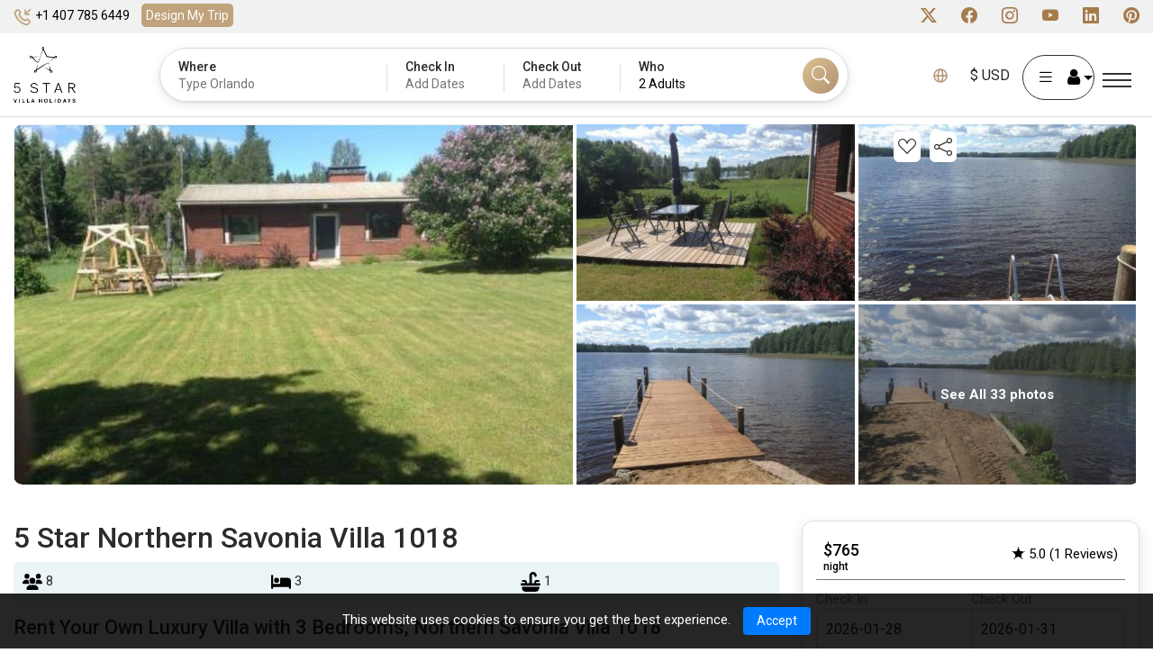

--- FILE ---
content_type: text/html; charset=utf-8
request_url: https://www.google.com/recaptcha/api2/anchor?ar=1&k=6LeeuZ8UAAAAAE6mULnPXRsHWe35wMU1Qxdd5RQM&co=aHR0cHM6Ly81c3RhcnZpbGxhaG9saWRheXMuY29tOjQ0Mw..&hl=en&v=N67nZn4AqZkNcbeMu4prBgzg&size=normal&anchor-ms=20000&execute-ms=30000&cb=1lrn9b8jkn4g
body_size: 49143
content:
<!DOCTYPE HTML><html dir="ltr" lang="en"><head><meta http-equiv="Content-Type" content="text/html; charset=UTF-8">
<meta http-equiv="X-UA-Compatible" content="IE=edge">
<title>reCAPTCHA</title>
<style type="text/css">
/* cyrillic-ext */
@font-face {
  font-family: 'Roboto';
  font-style: normal;
  font-weight: 400;
  font-stretch: 100%;
  src: url(//fonts.gstatic.com/s/roboto/v48/KFO7CnqEu92Fr1ME7kSn66aGLdTylUAMa3GUBHMdazTgWw.woff2) format('woff2');
  unicode-range: U+0460-052F, U+1C80-1C8A, U+20B4, U+2DE0-2DFF, U+A640-A69F, U+FE2E-FE2F;
}
/* cyrillic */
@font-face {
  font-family: 'Roboto';
  font-style: normal;
  font-weight: 400;
  font-stretch: 100%;
  src: url(//fonts.gstatic.com/s/roboto/v48/KFO7CnqEu92Fr1ME7kSn66aGLdTylUAMa3iUBHMdazTgWw.woff2) format('woff2');
  unicode-range: U+0301, U+0400-045F, U+0490-0491, U+04B0-04B1, U+2116;
}
/* greek-ext */
@font-face {
  font-family: 'Roboto';
  font-style: normal;
  font-weight: 400;
  font-stretch: 100%;
  src: url(//fonts.gstatic.com/s/roboto/v48/KFO7CnqEu92Fr1ME7kSn66aGLdTylUAMa3CUBHMdazTgWw.woff2) format('woff2');
  unicode-range: U+1F00-1FFF;
}
/* greek */
@font-face {
  font-family: 'Roboto';
  font-style: normal;
  font-weight: 400;
  font-stretch: 100%;
  src: url(//fonts.gstatic.com/s/roboto/v48/KFO7CnqEu92Fr1ME7kSn66aGLdTylUAMa3-UBHMdazTgWw.woff2) format('woff2');
  unicode-range: U+0370-0377, U+037A-037F, U+0384-038A, U+038C, U+038E-03A1, U+03A3-03FF;
}
/* math */
@font-face {
  font-family: 'Roboto';
  font-style: normal;
  font-weight: 400;
  font-stretch: 100%;
  src: url(//fonts.gstatic.com/s/roboto/v48/KFO7CnqEu92Fr1ME7kSn66aGLdTylUAMawCUBHMdazTgWw.woff2) format('woff2');
  unicode-range: U+0302-0303, U+0305, U+0307-0308, U+0310, U+0312, U+0315, U+031A, U+0326-0327, U+032C, U+032F-0330, U+0332-0333, U+0338, U+033A, U+0346, U+034D, U+0391-03A1, U+03A3-03A9, U+03B1-03C9, U+03D1, U+03D5-03D6, U+03F0-03F1, U+03F4-03F5, U+2016-2017, U+2034-2038, U+203C, U+2040, U+2043, U+2047, U+2050, U+2057, U+205F, U+2070-2071, U+2074-208E, U+2090-209C, U+20D0-20DC, U+20E1, U+20E5-20EF, U+2100-2112, U+2114-2115, U+2117-2121, U+2123-214F, U+2190, U+2192, U+2194-21AE, U+21B0-21E5, U+21F1-21F2, U+21F4-2211, U+2213-2214, U+2216-22FF, U+2308-230B, U+2310, U+2319, U+231C-2321, U+2336-237A, U+237C, U+2395, U+239B-23B7, U+23D0, U+23DC-23E1, U+2474-2475, U+25AF, U+25B3, U+25B7, U+25BD, U+25C1, U+25CA, U+25CC, U+25FB, U+266D-266F, U+27C0-27FF, U+2900-2AFF, U+2B0E-2B11, U+2B30-2B4C, U+2BFE, U+3030, U+FF5B, U+FF5D, U+1D400-1D7FF, U+1EE00-1EEFF;
}
/* symbols */
@font-face {
  font-family: 'Roboto';
  font-style: normal;
  font-weight: 400;
  font-stretch: 100%;
  src: url(//fonts.gstatic.com/s/roboto/v48/KFO7CnqEu92Fr1ME7kSn66aGLdTylUAMaxKUBHMdazTgWw.woff2) format('woff2');
  unicode-range: U+0001-000C, U+000E-001F, U+007F-009F, U+20DD-20E0, U+20E2-20E4, U+2150-218F, U+2190, U+2192, U+2194-2199, U+21AF, U+21E6-21F0, U+21F3, U+2218-2219, U+2299, U+22C4-22C6, U+2300-243F, U+2440-244A, U+2460-24FF, U+25A0-27BF, U+2800-28FF, U+2921-2922, U+2981, U+29BF, U+29EB, U+2B00-2BFF, U+4DC0-4DFF, U+FFF9-FFFB, U+10140-1018E, U+10190-1019C, U+101A0, U+101D0-101FD, U+102E0-102FB, U+10E60-10E7E, U+1D2C0-1D2D3, U+1D2E0-1D37F, U+1F000-1F0FF, U+1F100-1F1AD, U+1F1E6-1F1FF, U+1F30D-1F30F, U+1F315, U+1F31C, U+1F31E, U+1F320-1F32C, U+1F336, U+1F378, U+1F37D, U+1F382, U+1F393-1F39F, U+1F3A7-1F3A8, U+1F3AC-1F3AF, U+1F3C2, U+1F3C4-1F3C6, U+1F3CA-1F3CE, U+1F3D4-1F3E0, U+1F3ED, U+1F3F1-1F3F3, U+1F3F5-1F3F7, U+1F408, U+1F415, U+1F41F, U+1F426, U+1F43F, U+1F441-1F442, U+1F444, U+1F446-1F449, U+1F44C-1F44E, U+1F453, U+1F46A, U+1F47D, U+1F4A3, U+1F4B0, U+1F4B3, U+1F4B9, U+1F4BB, U+1F4BF, U+1F4C8-1F4CB, U+1F4D6, U+1F4DA, U+1F4DF, U+1F4E3-1F4E6, U+1F4EA-1F4ED, U+1F4F7, U+1F4F9-1F4FB, U+1F4FD-1F4FE, U+1F503, U+1F507-1F50B, U+1F50D, U+1F512-1F513, U+1F53E-1F54A, U+1F54F-1F5FA, U+1F610, U+1F650-1F67F, U+1F687, U+1F68D, U+1F691, U+1F694, U+1F698, U+1F6AD, U+1F6B2, U+1F6B9-1F6BA, U+1F6BC, U+1F6C6-1F6CF, U+1F6D3-1F6D7, U+1F6E0-1F6EA, U+1F6F0-1F6F3, U+1F6F7-1F6FC, U+1F700-1F7FF, U+1F800-1F80B, U+1F810-1F847, U+1F850-1F859, U+1F860-1F887, U+1F890-1F8AD, U+1F8B0-1F8BB, U+1F8C0-1F8C1, U+1F900-1F90B, U+1F93B, U+1F946, U+1F984, U+1F996, U+1F9E9, U+1FA00-1FA6F, U+1FA70-1FA7C, U+1FA80-1FA89, U+1FA8F-1FAC6, U+1FACE-1FADC, U+1FADF-1FAE9, U+1FAF0-1FAF8, U+1FB00-1FBFF;
}
/* vietnamese */
@font-face {
  font-family: 'Roboto';
  font-style: normal;
  font-weight: 400;
  font-stretch: 100%;
  src: url(//fonts.gstatic.com/s/roboto/v48/KFO7CnqEu92Fr1ME7kSn66aGLdTylUAMa3OUBHMdazTgWw.woff2) format('woff2');
  unicode-range: U+0102-0103, U+0110-0111, U+0128-0129, U+0168-0169, U+01A0-01A1, U+01AF-01B0, U+0300-0301, U+0303-0304, U+0308-0309, U+0323, U+0329, U+1EA0-1EF9, U+20AB;
}
/* latin-ext */
@font-face {
  font-family: 'Roboto';
  font-style: normal;
  font-weight: 400;
  font-stretch: 100%;
  src: url(//fonts.gstatic.com/s/roboto/v48/KFO7CnqEu92Fr1ME7kSn66aGLdTylUAMa3KUBHMdazTgWw.woff2) format('woff2');
  unicode-range: U+0100-02BA, U+02BD-02C5, U+02C7-02CC, U+02CE-02D7, U+02DD-02FF, U+0304, U+0308, U+0329, U+1D00-1DBF, U+1E00-1E9F, U+1EF2-1EFF, U+2020, U+20A0-20AB, U+20AD-20C0, U+2113, U+2C60-2C7F, U+A720-A7FF;
}
/* latin */
@font-face {
  font-family: 'Roboto';
  font-style: normal;
  font-weight: 400;
  font-stretch: 100%;
  src: url(//fonts.gstatic.com/s/roboto/v48/KFO7CnqEu92Fr1ME7kSn66aGLdTylUAMa3yUBHMdazQ.woff2) format('woff2');
  unicode-range: U+0000-00FF, U+0131, U+0152-0153, U+02BB-02BC, U+02C6, U+02DA, U+02DC, U+0304, U+0308, U+0329, U+2000-206F, U+20AC, U+2122, U+2191, U+2193, U+2212, U+2215, U+FEFF, U+FFFD;
}
/* cyrillic-ext */
@font-face {
  font-family: 'Roboto';
  font-style: normal;
  font-weight: 500;
  font-stretch: 100%;
  src: url(//fonts.gstatic.com/s/roboto/v48/KFO7CnqEu92Fr1ME7kSn66aGLdTylUAMa3GUBHMdazTgWw.woff2) format('woff2');
  unicode-range: U+0460-052F, U+1C80-1C8A, U+20B4, U+2DE0-2DFF, U+A640-A69F, U+FE2E-FE2F;
}
/* cyrillic */
@font-face {
  font-family: 'Roboto';
  font-style: normal;
  font-weight: 500;
  font-stretch: 100%;
  src: url(//fonts.gstatic.com/s/roboto/v48/KFO7CnqEu92Fr1ME7kSn66aGLdTylUAMa3iUBHMdazTgWw.woff2) format('woff2');
  unicode-range: U+0301, U+0400-045F, U+0490-0491, U+04B0-04B1, U+2116;
}
/* greek-ext */
@font-face {
  font-family: 'Roboto';
  font-style: normal;
  font-weight: 500;
  font-stretch: 100%;
  src: url(//fonts.gstatic.com/s/roboto/v48/KFO7CnqEu92Fr1ME7kSn66aGLdTylUAMa3CUBHMdazTgWw.woff2) format('woff2');
  unicode-range: U+1F00-1FFF;
}
/* greek */
@font-face {
  font-family: 'Roboto';
  font-style: normal;
  font-weight: 500;
  font-stretch: 100%;
  src: url(//fonts.gstatic.com/s/roboto/v48/KFO7CnqEu92Fr1ME7kSn66aGLdTylUAMa3-UBHMdazTgWw.woff2) format('woff2');
  unicode-range: U+0370-0377, U+037A-037F, U+0384-038A, U+038C, U+038E-03A1, U+03A3-03FF;
}
/* math */
@font-face {
  font-family: 'Roboto';
  font-style: normal;
  font-weight: 500;
  font-stretch: 100%;
  src: url(//fonts.gstatic.com/s/roboto/v48/KFO7CnqEu92Fr1ME7kSn66aGLdTylUAMawCUBHMdazTgWw.woff2) format('woff2');
  unicode-range: U+0302-0303, U+0305, U+0307-0308, U+0310, U+0312, U+0315, U+031A, U+0326-0327, U+032C, U+032F-0330, U+0332-0333, U+0338, U+033A, U+0346, U+034D, U+0391-03A1, U+03A3-03A9, U+03B1-03C9, U+03D1, U+03D5-03D6, U+03F0-03F1, U+03F4-03F5, U+2016-2017, U+2034-2038, U+203C, U+2040, U+2043, U+2047, U+2050, U+2057, U+205F, U+2070-2071, U+2074-208E, U+2090-209C, U+20D0-20DC, U+20E1, U+20E5-20EF, U+2100-2112, U+2114-2115, U+2117-2121, U+2123-214F, U+2190, U+2192, U+2194-21AE, U+21B0-21E5, U+21F1-21F2, U+21F4-2211, U+2213-2214, U+2216-22FF, U+2308-230B, U+2310, U+2319, U+231C-2321, U+2336-237A, U+237C, U+2395, U+239B-23B7, U+23D0, U+23DC-23E1, U+2474-2475, U+25AF, U+25B3, U+25B7, U+25BD, U+25C1, U+25CA, U+25CC, U+25FB, U+266D-266F, U+27C0-27FF, U+2900-2AFF, U+2B0E-2B11, U+2B30-2B4C, U+2BFE, U+3030, U+FF5B, U+FF5D, U+1D400-1D7FF, U+1EE00-1EEFF;
}
/* symbols */
@font-face {
  font-family: 'Roboto';
  font-style: normal;
  font-weight: 500;
  font-stretch: 100%;
  src: url(//fonts.gstatic.com/s/roboto/v48/KFO7CnqEu92Fr1ME7kSn66aGLdTylUAMaxKUBHMdazTgWw.woff2) format('woff2');
  unicode-range: U+0001-000C, U+000E-001F, U+007F-009F, U+20DD-20E0, U+20E2-20E4, U+2150-218F, U+2190, U+2192, U+2194-2199, U+21AF, U+21E6-21F0, U+21F3, U+2218-2219, U+2299, U+22C4-22C6, U+2300-243F, U+2440-244A, U+2460-24FF, U+25A0-27BF, U+2800-28FF, U+2921-2922, U+2981, U+29BF, U+29EB, U+2B00-2BFF, U+4DC0-4DFF, U+FFF9-FFFB, U+10140-1018E, U+10190-1019C, U+101A0, U+101D0-101FD, U+102E0-102FB, U+10E60-10E7E, U+1D2C0-1D2D3, U+1D2E0-1D37F, U+1F000-1F0FF, U+1F100-1F1AD, U+1F1E6-1F1FF, U+1F30D-1F30F, U+1F315, U+1F31C, U+1F31E, U+1F320-1F32C, U+1F336, U+1F378, U+1F37D, U+1F382, U+1F393-1F39F, U+1F3A7-1F3A8, U+1F3AC-1F3AF, U+1F3C2, U+1F3C4-1F3C6, U+1F3CA-1F3CE, U+1F3D4-1F3E0, U+1F3ED, U+1F3F1-1F3F3, U+1F3F5-1F3F7, U+1F408, U+1F415, U+1F41F, U+1F426, U+1F43F, U+1F441-1F442, U+1F444, U+1F446-1F449, U+1F44C-1F44E, U+1F453, U+1F46A, U+1F47D, U+1F4A3, U+1F4B0, U+1F4B3, U+1F4B9, U+1F4BB, U+1F4BF, U+1F4C8-1F4CB, U+1F4D6, U+1F4DA, U+1F4DF, U+1F4E3-1F4E6, U+1F4EA-1F4ED, U+1F4F7, U+1F4F9-1F4FB, U+1F4FD-1F4FE, U+1F503, U+1F507-1F50B, U+1F50D, U+1F512-1F513, U+1F53E-1F54A, U+1F54F-1F5FA, U+1F610, U+1F650-1F67F, U+1F687, U+1F68D, U+1F691, U+1F694, U+1F698, U+1F6AD, U+1F6B2, U+1F6B9-1F6BA, U+1F6BC, U+1F6C6-1F6CF, U+1F6D3-1F6D7, U+1F6E0-1F6EA, U+1F6F0-1F6F3, U+1F6F7-1F6FC, U+1F700-1F7FF, U+1F800-1F80B, U+1F810-1F847, U+1F850-1F859, U+1F860-1F887, U+1F890-1F8AD, U+1F8B0-1F8BB, U+1F8C0-1F8C1, U+1F900-1F90B, U+1F93B, U+1F946, U+1F984, U+1F996, U+1F9E9, U+1FA00-1FA6F, U+1FA70-1FA7C, U+1FA80-1FA89, U+1FA8F-1FAC6, U+1FACE-1FADC, U+1FADF-1FAE9, U+1FAF0-1FAF8, U+1FB00-1FBFF;
}
/* vietnamese */
@font-face {
  font-family: 'Roboto';
  font-style: normal;
  font-weight: 500;
  font-stretch: 100%;
  src: url(//fonts.gstatic.com/s/roboto/v48/KFO7CnqEu92Fr1ME7kSn66aGLdTylUAMa3OUBHMdazTgWw.woff2) format('woff2');
  unicode-range: U+0102-0103, U+0110-0111, U+0128-0129, U+0168-0169, U+01A0-01A1, U+01AF-01B0, U+0300-0301, U+0303-0304, U+0308-0309, U+0323, U+0329, U+1EA0-1EF9, U+20AB;
}
/* latin-ext */
@font-face {
  font-family: 'Roboto';
  font-style: normal;
  font-weight: 500;
  font-stretch: 100%;
  src: url(//fonts.gstatic.com/s/roboto/v48/KFO7CnqEu92Fr1ME7kSn66aGLdTylUAMa3KUBHMdazTgWw.woff2) format('woff2');
  unicode-range: U+0100-02BA, U+02BD-02C5, U+02C7-02CC, U+02CE-02D7, U+02DD-02FF, U+0304, U+0308, U+0329, U+1D00-1DBF, U+1E00-1E9F, U+1EF2-1EFF, U+2020, U+20A0-20AB, U+20AD-20C0, U+2113, U+2C60-2C7F, U+A720-A7FF;
}
/* latin */
@font-face {
  font-family: 'Roboto';
  font-style: normal;
  font-weight: 500;
  font-stretch: 100%;
  src: url(//fonts.gstatic.com/s/roboto/v48/KFO7CnqEu92Fr1ME7kSn66aGLdTylUAMa3yUBHMdazQ.woff2) format('woff2');
  unicode-range: U+0000-00FF, U+0131, U+0152-0153, U+02BB-02BC, U+02C6, U+02DA, U+02DC, U+0304, U+0308, U+0329, U+2000-206F, U+20AC, U+2122, U+2191, U+2193, U+2212, U+2215, U+FEFF, U+FFFD;
}
/* cyrillic-ext */
@font-face {
  font-family: 'Roboto';
  font-style: normal;
  font-weight: 900;
  font-stretch: 100%;
  src: url(//fonts.gstatic.com/s/roboto/v48/KFO7CnqEu92Fr1ME7kSn66aGLdTylUAMa3GUBHMdazTgWw.woff2) format('woff2');
  unicode-range: U+0460-052F, U+1C80-1C8A, U+20B4, U+2DE0-2DFF, U+A640-A69F, U+FE2E-FE2F;
}
/* cyrillic */
@font-face {
  font-family: 'Roboto';
  font-style: normal;
  font-weight: 900;
  font-stretch: 100%;
  src: url(//fonts.gstatic.com/s/roboto/v48/KFO7CnqEu92Fr1ME7kSn66aGLdTylUAMa3iUBHMdazTgWw.woff2) format('woff2');
  unicode-range: U+0301, U+0400-045F, U+0490-0491, U+04B0-04B1, U+2116;
}
/* greek-ext */
@font-face {
  font-family: 'Roboto';
  font-style: normal;
  font-weight: 900;
  font-stretch: 100%;
  src: url(//fonts.gstatic.com/s/roboto/v48/KFO7CnqEu92Fr1ME7kSn66aGLdTylUAMa3CUBHMdazTgWw.woff2) format('woff2');
  unicode-range: U+1F00-1FFF;
}
/* greek */
@font-face {
  font-family: 'Roboto';
  font-style: normal;
  font-weight: 900;
  font-stretch: 100%;
  src: url(//fonts.gstatic.com/s/roboto/v48/KFO7CnqEu92Fr1ME7kSn66aGLdTylUAMa3-UBHMdazTgWw.woff2) format('woff2');
  unicode-range: U+0370-0377, U+037A-037F, U+0384-038A, U+038C, U+038E-03A1, U+03A3-03FF;
}
/* math */
@font-face {
  font-family: 'Roboto';
  font-style: normal;
  font-weight: 900;
  font-stretch: 100%;
  src: url(//fonts.gstatic.com/s/roboto/v48/KFO7CnqEu92Fr1ME7kSn66aGLdTylUAMawCUBHMdazTgWw.woff2) format('woff2');
  unicode-range: U+0302-0303, U+0305, U+0307-0308, U+0310, U+0312, U+0315, U+031A, U+0326-0327, U+032C, U+032F-0330, U+0332-0333, U+0338, U+033A, U+0346, U+034D, U+0391-03A1, U+03A3-03A9, U+03B1-03C9, U+03D1, U+03D5-03D6, U+03F0-03F1, U+03F4-03F5, U+2016-2017, U+2034-2038, U+203C, U+2040, U+2043, U+2047, U+2050, U+2057, U+205F, U+2070-2071, U+2074-208E, U+2090-209C, U+20D0-20DC, U+20E1, U+20E5-20EF, U+2100-2112, U+2114-2115, U+2117-2121, U+2123-214F, U+2190, U+2192, U+2194-21AE, U+21B0-21E5, U+21F1-21F2, U+21F4-2211, U+2213-2214, U+2216-22FF, U+2308-230B, U+2310, U+2319, U+231C-2321, U+2336-237A, U+237C, U+2395, U+239B-23B7, U+23D0, U+23DC-23E1, U+2474-2475, U+25AF, U+25B3, U+25B7, U+25BD, U+25C1, U+25CA, U+25CC, U+25FB, U+266D-266F, U+27C0-27FF, U+2900-2AFF, U+2B0E-2B11, U+2B30-2B4C, U+2BFE, U+3030, U+FF5B, U+FF5D, U+1D400-1D7FF, U+1EE00-1EEFF;
}
/* symbols */
@font-face {
  font-family: 'Roboto';
  font-style: normal;
  font-weight: 900;
  font-stretch: 100%;
  src: url(//fonts.gstatic.com/s/roboto/v48/KFO7CnqEu92Fr1ME7kSn66aGLdTylUAMaxKUBHMdazTgWw.woff2) format('woff2');
  unicode-range: U+0001-000C, U+000E-001F, U+007F-009F, U+20DD-20E0, U+20E2-20E4, U+2150-218F, U+2190, U+2192, U+2194-2199, U+21AF, U+21E6-21F0, U+21F3, U+2218-2219, U+2299, U+22C4-22C6, U+2300-243F, U+2440-244A, U+2460-24FF, U+25A0-27BF, U+2800-28FF, U+2921-2922, U+2981, U+29BF, U+29EB, U+2B00-2BFF, U+4DC0-4DFF, U+FFF9-FFFB, U+10140-1018E, U+10190-1019C, U+101A0, U+101D0-101FD, U+102E0-102FB, U+10E60-10E7E, U+1D2C0-1D2D3, U+1D2E0-1D37F, U+1F000-1F0FF, U+1F100-1F1AD, U+1F1E6-1F1FF, U+1F30D-1F30F, U+1F315, U+1F31C, U+1F31E, U+1F320-1F32C, U+1F336, U+1F378, U+1F37D, U+1F382, U+1F393-1F39F, U+1F3A7-1F3A8, U+1F3AC-1F3AF, U+1F3C2, U+1F3C4-1F3C6, U+1F3CA-1F3CE, U+1F3D4-1F3E0, U+1F3ED, U+1F3F1-1F3F3, U+1F3F5-1F3F7, U+1F408, U+1F415, U+1F41F, U+1F426, U+1F43F, U+1F441-1F442, U+1F444, U+1F446-1F449, U+1F44C-1F44E, U+1F453, U+1F46A, U+1F47D, U+1F4A3, U+1F4B0, U+1F4B3, U+1F4B9, U+1F4BB, U+1F4BF, U+1F4C8-1F4CB, U+1F4D6, U+1F4DA, U+1F4DF, U+1F4E3-1F4E6, U+1F4EA-1F4ED, U+1F4F7, U+1F4F9-1F4FB, U+1F4FD-1F4FE, U+1F503, U+1F507-1F50B, U+1F50D, U+1F512-1F513, U+1F53E-1F54A, U+1F54F-1F5FA, U+1F610, U+1F650-1F67F, U+1F687, U+1F68D, U+1F691, U+1F694, U+1F698, U+1F6AD, U+1F6B2, U+1F6B9-1F6BA, U+1F6BC, U+1F6C6-1F6CF, U+1F6D3-1F6D7, U+1F6E0-1F6EA, U+1F6F0-1F6F3, U+1F6F7-1F6FC, U+1F700-1F7FF, U+1F800-1F80B, U+1F810-1F847, U+1F850-1F859, U+1F860-1F887, U+1F890-1F8AD, U+1F8B0-1F8BB, U+1F8C0-1F8C1, U+1F900-1F90B, U+1F93B, U+1F946, U+1F984, U+1F996, U+1F9E9, U+1FA00-1FA6F, U+1FA70-1FA7C, U+1FA80-1FA89, U+1FA8F-1FAC6, U+1FACE-1FADC, U+1FADF-1FAE9, U+1FAF0-1FAF8, U+1FB00-1FBFF;
}
/* vietnamese */
@font-face {
  font-family: 'Roboto';
  font-style: normal;
  font-weight: 900;
  font-stretch: 100%;
  src: url(//fonts.gstatic.com/s/roboto/v48/KFO7CnqEu92Fr1ME7kSn66aGLdTylUAMa3OUBHMdazTgWw.woff2) format('woff2');
  unicode-range: U+0102-0103, U+0110-0111, U+0128-0129, U+0168-0169, U+01A0-01A1, U+01AF-01B0, U+0300-0301, U+0303-0304, U+0308-0309, U+0323, U+0329, U+1EA0-1EF9, U+20AB;
}
/* latin-ext */
@font-face {
  font-family: 'Roboto';
  font-style: normal;
  font-weight: 900;
  font-stretch: 100%;
  src: url(//fonts.gstatic.com/s/roboto/v48/KFO7CnqEu92Fr1ME7kSn66aGLdTylUAMa3KUBHMdazTgWw.woff2) format('woff2');
  unicode-range: U+0100-02BA, U+02BD-02C5, U+02C7-02CC, U+02CE-02D7, U+02DD-02FF, U+0304, U+0308, U+0329, U+1D00-1DBF, U+1E00-1E9F, U+1EF2-1EFF, U+2020, U+20A0-20AB, U+20AD-20C0, U+2113, U+2C60-2C7F, U+A720-A7FF;
}
/* latin */
@font-face {
  font-family: 'Roboto';
  font-style: normal;
  font-weight: 900;
  font-stretch: 100%;
  src: url(//fonts.gstatic.com/s/roboto/v48/KFO7CnqEu92Fr1ME7kSn66aGLdTylUAMa3yUBHMdazQ.woff2) format('woff2');
  unicode-range: U+0000-00FF, U+0131, U+0152-0153, U+02BB-02BC, U+02C6, U+02DA, U+02DC, U+0304, U+0308, U+0329, U+2000-206F, U+20AC, U+2122, U+2191, U+2193, U+2212, U+2215, U+FEFF, U+FFFD;
}

</style>
<link rel="stylesheet" type="text/css" href="https://www.gstatic.com/recaptcha/releases/N67nZn4AqZkNcbeMu4prBgzg/styles__ltr.css">
<script nonce="2UThaFbMIlKoSUbUShh_7Q" type="text/javascript">window['__recaptcha_api'] = 'https://www.google.com/recaptcha/api2/';</script>
<script type="text/javascript" src="https://www.gstatic.com/recaptcha/releases/N67nZn4AqZkNcbeMu4prBgzg/recaptcha__en.js" nonce="2UThaFbMIlKoSUbUShh_7Q">
      
    </script></head>
<body><div id="rc-anchor-alert" class="rc-anchor-alert"></div>
<input type="hidden" id="recaptcha-token" value="[base64]">
<script type="text/javascript" nonce="2UThaFbMIlKoSUbUShh_7Q">
      recaptcha.anchor.Main.init("[\x22ainput\x22,[\x22bgdata\x22,\x22\x22,\[base64]/[base64]/[base64]/bmV3IHJbeF0oY1swXSk6RT09Mj9uZXcgclt4XShjWzBdLGNbMV0pOkU9PTM/bmV3IHJbeF0oY1swXSxjWzFdLGNbMl0pOkU9PTQ/[base64]/[base64]/[base64]/[base64]/[base64]/[base64]/[base64]/[base64]\x22,\[base64]\x22,\[base64]/DtihUMjM7w5FLwqAadMKkWlnDsxRRUXPDvMKQwq5+UMKsUsKnwpAMZMOkw71ZP2ITwpbDh8KcNH/DssOewovDuMKMTyVxw7h/[base64]/Bk5xwqIzw4t3wrQyAEIgwoXDpsK9AcOUw6zChH0PwrEZZCpkw7HCksKCw6Zvw7zDhREtw43DkgxDT8OVQsOkw4XCjGFkwqzDtzsZKkHCqjINw4AVw6DDqg9twrkzKgHCssKJwpjCtHnDjMOfwrokXcKjYMK7aQ0rwrLDtzPCpcKPUyBGRCErai/CuRgoSUI/[base64]/[base64]/CkSbDmA1qw6USwrLDusOHwrkiaGzDnMKvXQBaU1RcwrZLEVfCt8OnCcK4IDB4wrpUwolaJcK7YMO9w6LDoMKBw4zDiyYMc8KxO1TCgm9QPiM/wqRcEHACW8K5MmRHTn9gSEtGZC8dMsOzOiVVwrfDkETDjsK1wqoTw4rDuSvDkEpHTsK4w6fCtWk3IcOnOELCmsOvwow7wovCs1EiwrHCu8OVw4DDmcO7HcK0wojDnGM/T8O/wrE1wpUWwpRVPX8MNXQvH8KIwr3DrcKNPsOkwp3CiWt9w5nDilkLwpV7w64Lw5ATeMOIMsOCwpw3W8OOwqM7UhV8wpoELhRjw4YXPsOuwpvDiQzDjcKpwrXCoBDCqSLCjMO8YMOMesKxwo8/wqs7KMKJwo0SaMK3wqwNw6bDqT7Djnt2dRDCuiMlWcK3wobDlsOvdx3CqVROwoo/w7YZwqbCklEqbmvDocOrwqADw7rDncKNw5dHb1BiwoLDm8ODwpvDrcK4wqoJAsKrw63Ds8O9Y8OrdMOzDxMMEMKfw5HDkx4uwr/CoXp3w6cew5TDiDhLXsKUBMKUWsOCZMORw6gkCcObWCDDsMOsFMKLw5cGU37DlsK6wrnDpSfDtEUzdXtXBnEzwrTCu0HDrCbDu8O9NXHDjwfDsEXCnRLCkMKvwo4Nw4ADLGIHwrXCtnkswoDDhcOTwoHDvXIAw5vDkVxyX0R/w71rA8KKwrTCty/DtHbDksO/w4scwoUqccK5w6HDsgAfw6x/CngYwrViLRZ4ZxhswoVCT8KZDMKlCmhPdMK+aCzCkFbCiAvDvsKqwq/CosK5wqU9wpIOUcKoSMOIBXchwqRywo11AyjCscONDFBVwoLDs0zClhDCo2jCnDTDlcOqw69gwotTw5RSQDLCgl3DrTbDkcOgcgg5e8OYTk8EYHnDuVw2GwbCmF5qJ8OIwq84KBgzZh7DssK/HGBBwozDgCDDocKbw545I2/DosO2N1/DqhAgeMKiVVQMw4nDvnnDhMKZw6hsw4w4D8OBQ1LCmcK8wqFtd2DDr8KjQDLDp8KUcMOowpbCrTcpwqPCsW55w4AUNcOWNWPCu0DDlwTCh8K0GMOqwqMoBMONHMOXIMOzDcK6bHHCkBtFeMKPbMKCVCcVwqDDgsOewrolGMOKRFrDusO/w5rCgXcbScOcwpdvwrUkw4HCjWsyAcKfwpVCJsK8wrU5XWlcw5PDsMKgLcK5wqbDv8KjPcKvNA7Ds8OYwrxxwrbDl8KMwpvDncK3b8OMCigfw5I7dsKmWMO7VRgYwpMmGRPDlWEwDXkOw7fCssOqwpRRwrrDscO9cifChgnCisKzPcOYw6/Cr2rChMOFE8OSGcONYih7w64nT8KRDcOyFMKww7rDoHXDrMKFw5FuI8O1ZRzDvUdmwpwSV8OtPCZaNsOxwoF1aXTCiEPDvnvCrS/Ci1dBwrNXw4nDgRjDlAkKwqlqw5jCthDDjMO+VFnCsUjCksOcwonDucKRDFbDr8Knw78Gwr3Dq8K+worCsjtXLDwDw5t/w5goDi7CujMlw5HChcOWOh8BLMK5wqjCl3UpwppQdsODwq84YFnCmXPDisOuS8Kbd1ZMMsKlwqZ7wpTCn1tyMEhGCyREw7fDr2sOw7ovwqFrJgDDksOKwp/CogIWOcKoSsKLwoMOE0dswqERFMKhesOpZnhJBjbDscKLwrjCl8KBI8Kkw6rCjSASwr/DpsK3QcK3wpBzwqHDoR4Uwr/DrMO8dsOaFsKLwr7CmsKDHsOywpxow4rDisKxTxgZwpjCm0wow6x5M0xpwq/DrjfCll/DuMOZWRvCgMOAVGp0ZwkHwoMjEDo4WcO7XHR3M3InbTJCIsOHEMOfFsKkHsK/wrs5PsOmLcKpXUzDisO5JVbChC3DrMOvc8Ohf1NVa8KIQQ7ClsOmNMO/w75bQcOncHzDqyEuA8K5w63Du1vDvcO/EHEbWCTCmx8Mw7Y1dsOpw6PDhh1ewqY2woHDugHCslrCh0HDu8KGwpwPJsKABcKhw452woHDrTvDqsKIwp/[base64]/DrMK0wqZ+worDkMO5w5jDggzCoWjDiMKzbTzDj3rDp1NmwqnCmsOFw7o8wqjCk8OQMsKdwozDiMK1wqFCXMKVw6/Dvx3DlkjDuRzDmD7DksKyX8KJwoTCn8OxwrvDuMKCw6HDiXTDusOTZ8OILRDCscK3csKgw4wUXGREJMKjRsKoIihDXXXDn8KEwqvCi8OxwqEEwpEDfgjDnn3CmGzDi8O1wozDv2tKw5h1ZmYswrnDoGzDqSFYXm3DthVKw5PDnQTCocKwwrPDrSjCn8Oaw6d/[base64]/Cu8KJWynCtjHDosKUU8OgZz7DqcOvJhgCbUQFck5fwqDCoBTCmxBcw7XDsSvCgUNkBMKcwqTDqXbDsX5Jw5/Ch8OGeCHCtMOiOcOuAlE2TxHDuUpsw7oZwrTDvSzDtCYFwpTDnsKGX8KIF8KDw5fDnMOmw4V3BMOWNMKfLG/Dsj/DhkRoVCTCrsO9w50mdn1jw6fDqWo5fCfCkmQfMMKzX1lCwoDCli/CoHsGw6N4wqh9HTfDj8KON08tLxRew5rDiR9swrnDusKTcw3Cr8KEw53DqW3DszzCisKkwqTDhsKjw7k9McOzwpDCpRnCuwbDrCLCnGZxwr9Tw4DDtA/[base64]/DqA3Co2XCgHjDrhQqX3DDo8Opw6PDh8K9wpHCh2NeVFzDkFMsa8KSwqXCpMKxwr7CsSXDrT0pbWIbB3NVXHTDpmDCu8Kfw5jCpsKIDsOywpzDpMOYd03Dq3TDhVLDmcOVKMOrwpDDosKww4zDncKmRxkVwrlwwrnDjk1fwpPCoMOSwokSwrtMw5nCisKuZQ/[base64]/[base64]/w6nDoMKNw4NlGMKkwpxuZ8KmLcOAdsO0w6DDucKeJXXCrB9/[base64]/[base64]/SV7Dtl0Xw6PDkVkhw4pLwotWwqLCucKjw7rCig47w5HDjB4JI8K5CSEdf8OfKUpvwoExw6AaEC/DinfCjcOrw4NrwqzDkcOPw6haw6l9w5x5wrvCu8O8WMOjBCF/CxrCucKiwp0EwqfDmsOVwoEUUE5zfEslw51wVsOdwq0XYcKaSCpwwoTCkMOIw5nDpUNVwowOwpDCpUrDqxtPdMK5w6TDvsKBwrw1EgvDtA7DsMKrwocowoZkw6xzwqczwpBpXi/CuxV5XCBMGsOMQT/DsMKyPm3Cj1cONF41w4YgwqjClzIbwpgbBTHCmyZ0wq/DrStww43DtX7DgQ1ZAsK0w5DDkkZswrHDuGEew59/EMOAUMKoNsOHN8KYM8OMPCFDwqUuw5DDjQIEJz8CwonCpcK3Mz54wrPDojQIwrc1w5DDjiPCpX/CnAbDmsOZa8Klw7o6woMSw7YTJsOHwqvCnHUiacOBXnXDjmzDpsKncQPDgmNBR2JnWMKvDDoawpEEw7rDtG5vw7nCosKWw6DCnnQ2CMO9w4jDtMOcwoZaw6IrAGM8Q2TCrlbDsSrCuE/CmMK+QsKkwqvDg3HCvlBfwoprPsKwNVTCp8KDw6PCo8KcCMKAVzBDwrRYwqx/[base64]/[base64]/wqTDogE4wpxHwoLCo0I1w53DhUXDncOOwoHDjsKsIsKPeHtsw5vDjTw5KsOPw4o5wqBjw6ptHSsnasKzw5p3Mi5jw4tOw7fDhHErY8OSfzsmEV7Co1/DjhNZw6R/w63DkMOKAsKDHlVhcsOqHsOewqAZwpVkQRbClSIiN8KlF3DCtzvDpsOuwpMDT8K9bMO6woRLwppvw6nDvQdew6g6w6tZR8OiI18BwpHCiMKbAkvDg8ODw5Jewo58wrpAb1PDn1/DiVPDq10mIgVkE8KMCMKJw6YuFgbDusKdw4XCgsK7OFzDrw3CqcOlT8OhZwjDmsKkw7klwrojwrvDgDcSwr/[base64]/XcOHwr7Cnj4DKkjClsOJWTJlwpjDrBxuwq9ab8KdFsKQasOyfBQvHsOLw6zCmWoOwqE3LMKfw6EbTWbDjcOgw5nCpMOqWcOpTF7DgC54wp07w5NDJRbCgsKsBMO1w6YpfcK3VE3Ct8OfwpbCjQZ6w5t2WcKRwrtHb8K7N2pdwr8bwp3Cj8OSwptLwqgLw6Y7UV/CpcKfwrTCmMOwwoEiLcOWw7jDiFAkwpXDucK1w7bDmksxUcKNwo08Kz9RE8O5w4DDi8Ktw6hOUTUsw6kBw4HClRjDnhlyTsKww7XDvxnDjcKTXcOZPsOWwoNPw61EOyZdw7zCgGPDr8KDKMOmwrMjw6tYEMOHwrl/wqPDsRtcL0Q1RGkZw7t+fsKSw7RPw7fDvMOaw5wQw7zDmjTCi8KMwqnCmzrDmgV5w64MDkrDr2Rgw6PDq0HCqBPCtcO5wq7CvMK+LsK2wollwpZrd1ExZFNEw4JlwrjCiWnDksO/w5XCp8KRwrrDvsKjWW9SGxASCEZZAT7Dv8KHwqpWwp10PsKhOcKWw5fCqsKhOcO9wq3Cr0oOHcOmDE/CiVIMwqnDuSDCk08zUcOQwp9Rw5TCmlA+PgPDlsO1w5ADL8K0w4LDk8O7V8OowpYOXhfCk0LCmiwzw5TDsQZgd8OeOmLDnFxnw5x2KcOgF8KqasK/RF5fwrgIwrssw5s8w6Izw6zCkwE7e1oQEMKFwqlNGsO+wqLDmcOeV8KhwqDDoDpqJ8OzcsKVSn/ChThmw5cew4rCpHpJEh9VwpPCmHA9w61+MMOFY8OKGSMDEzJkwrbCiSBjwpTCp3jCnVPDl8KQVl/CvFl0HcOvw5ctw5gkPMKiM3VfFcOuMsKCw7IOw7YMIgZlMcO5w53CocOEDcK6BBrCisK6P8KSwp/[base64]/CpcKaeMKDbcKvwqhswoTCrcKxw4ELwr/ChxtGYcKpTsO6NnXCp8KFTCHCnMOCwpQIw7AnwpAGDcOsQsKow48sw5HCt13DnMKDwr/CqMOFSC0ww6hTWsK7SMK5ZsKoUsOgfxvCoTghwpPDicKawqvCqG47a8KpAhs9VMO4wrhewqV2LGDDjgpewrhYw43CjMKYwq0GFsOrwrLCq8O0JkvDosK4w6Yww6NVw6QwAsKkw5VDw7FpTiHDkxLDscK7w5wmw44Uw6jCrcKCI8KufwrCocOcMsKxDTvCicKqJB/DpQRkXkDDoDvDk384bcOjE8Kmwo/[base64]/Cj8Kzw7nDm3XCisOnJ8OweDkIF2VVSsO8w7jCkEJZYSjDnsOSwrzDisKrOMKPw6BWMDTCnMKFSRc2worCq8OTwpx9wqEJw6PChsOqT3oeecKVLsOuw5PDpcOQW8KTw5c/O8KXwpjDoSdYbMKIacOxIcO1K8KhDCHDrsOOOn5tOUZPwrBKOgxYPMKIwr1AfFV9w4ESw7zDuwPDr2wMwot/[base64]/bXNsw5c5CRFrAMKXw6QIHMOlw5/CjsOsLXsqWsKPwrHCkERowqPCvBnCugoGw5FrGgsMw57DuUVgYm7CkT5tw6HChRbCknEFw4k1NsKMw4vDtUDDgsKRw4RWwrHCj01VwqxwXsK9XMK/RcOBcnHDlAl+CFQiB8ObX3U4w47DhFrDgcK1w4HCl8ODVRs0w5J4w6NVWn4UwqnDog7CqMOtFH7CqD/Cp1/Cn8KRM3gpUVRGwpHCk8ObZMKgwpPCvsObMsKnU8O7SxDCm8OOOkfCn8OBPiFBw60EUgQ0wrt9wqQXJMOtwrU/w4/[base64]/w6Ajb2Zlw6gawoUUwprDvsKKw6rDuV5Qw4ohw4rDpiUfV8Obwp5bAsKqGmbCtDPDsmYwY8KdbVvCgkhIRcKyKMKtw7XCtl7DiGIGwqMswr1Uw7BQw6LCkcOzw5/[base64]/JMKnaihOf13Dv8OrTMOJL34Xw5gtw5zDkDI7w6vDicOqwrM9w6clWmUXJQJQwqFowpfCs1gDQ8KswqvCvAEHZibDhDRNIMOKccOLVxfDjcKcwrwuL8KzDARxw4psw7rDs8OaVjnDrG/[base64]/DiMKreMKcw5TCtVZUw7UAV23CscK2w6DDscKBRsOiXEjCv8OUDwHDnmrDusKBw4YbIcKQw4nDsknCmMOUcwgAJMKqaMKqwojDk8Kpw6YQwqzCpTdHw7/DrMKMw7p1P8OKdcKdQEvCs8OzAcK/[base64]/[base64]/DgWF9woJiKBzCo0rCgcKxwqDCnsKiwph8w7XCoMOeenXDuMKhdMKcwohVwpc2w4/CswULwpguw5TDtSJuwrPDucKzwooeRAbDmFEWw4TCrm/DiGfCiMOsD8KGUcKpwpfCucK5wofCiMKffMKXwpfDvMOrw6hyw4loawIXQ2csBcOrWyDDrcK/V8KOw7JXACVNwotrKsO1L8KXfsOZw5Q1wodSIcOswrY5M8KAw5o/w6dlXMKxcMOPKsOVPmZZwoLCrUTDhsKZworDi8KYCcKodHU0IEwwKnBPwrITNCDDicOQwrcePRciw5kuCGrCgMOAw6TCg0DDpMOjRMO2BsKHwqsWe8OGdhYcZHEIVCvDmwbCj8KlWsKowrbCusO9U1LCq8O7QFPDk8KjKiE4XMK1YcKjwobDmjPDnMKewrzDusO8wr/Cs3xdAA0uwpMRTC/DjsKmw7Vow5Eow45HwobDj8K0AhkPw5gtw6jCh27DqMOnEMOQUcOywrDDtcOZZQUjw5AhYmh+J8ONw6rDpFXDucOKwoUYe8KTWDUVw57Dl07DhA7Ds33ClsODwoVjd8O4wqTCuMKaVMKOw6Npw5bCqz/DmsOYKMKUw4okw4ZhXVQ4wqTCpcOgHkBtwrBGw4vCh3gaw6wgPSEpw50gw4fDicOlBFg/ZyTDs8OLwpNLWMKgwqjDg8O1BsKfZsOPFsKYYyvCocKXw4zDnMOhC08NZ0nCkSt/w5LCviTCi8OVCMKeE8OPWGh+BMKCw7TDk8Okw6VVCMO0JMKdX8OBA8OOwrlmwqZXw6rDjHBWworDkkhbwovChAkvw7fClWZTTltLOcKvw4VOQcKBGcK5NcOeXMONF3RtwqU5DAPDu8OPwpbDo1jCgXpJw7RyCcOZBcOJwo/DlEJVRcOrw4HCqTdnw5/CksOxwpRFw6PCsMKyWBrCr8OSZl0gw4XClMKYw7E8wpUpwo7DqQB6wojCgF1lw4DCusO4JsK5wqIXXMKywpV+w6Ytw7vDnMO+w69OJcO+w7nCsMO3w4V/wqzCh8K+w5vCk1DDjxgdOEfDoEZKBihAMsKddMOKw4lAwpU4w4LCiB0uw4pJwpjCny7DvsKLwrTDtMKyB8OPw5wLwo9+NhVUG8KuwpMFwpPDiMO/wovCpTLDm8OCFjEmTcKcDBJjeAo4cTHDkD4Jw6fCkDU9DsKgTsO3w5/Ctg7Cj0Ycw5QtQ8OqVCdKw6hWJXTDrMKfw4Awwpx1a3rDji8OKsOZwpBHPMOgaVXCtsKXw5rCtivDncOFw4Vvw7h2A8ObQMK6w7HDmMKFTCfChMOWw6/CicOhNiXDtXHDuDR8wog/[base64]/[base64]/L8O8wrvCrB96fMKzBHfDlyvCl8KyVSsIw5V8QGfDml0IwqPCjQrCgAR5w4F3wrLDhGAKBcOKQsK2wpcLw50PwpMewrDDucKuw7nCtBDDnMODQCbDl8KIGcOqSmvDi0wKwok2fMKGw4rCgsKww7c+wpALwpgTXW3Do1jClCE1w6PDu8OKdcK/LkAYwrQgwrvCkMKPwq7CnMKFw6HCk8KtwqJFw4QhBjAowqcOYsOIw4zDvB1nKQoHdcOHw6rDqsOcMB/DpU3DsxRNGsKUwrPCiMK6wovCvW8bwojCpMOodcO4w6kzKgnChsOMNQE/w53CrBTDoixTw5h9D2weTHfCiT7CjsOmDBjDoMKIwp8RPcO/wq7DncONw73CjsKnw6nCjFDCmw/[base64]/DnkXDmMKkR8KVwoxNwrZ8w6vCvxQYw6jDslvCm8OAw4Braidqw7/DoWNZwqhpYsO/w43CtVNmw5HDpsKMA8KLNjzCojLCsnhowo0owoogA8OYXmVSw7jClsOSwrrCs8O/wp/DvMO4KsKpOcKxwrnCsMOAwrfDscKHC8OEwpsOwrFNesOIwqnCnMOzw4HCr8Obw5jCthFqwpLCq0pWCC7CrDTCmg0HwobCvcO0BcOzwrzDlMKdw7Y/RFTCrzXCpMKuwo/CrzMbwpBEQ8Oiwr3CnMO3w4rCssKMfsOuPMKgwoPDlcO6w77DnwzCikEwwo/[base64]/w7Fqw5jDqEBfIMOtPcKPwplvLVgdCVfDnUArwp3CpXjDosKBNE/[base64]/wrfCkMKMDcOaw7hlScO4AQLCvE/CvMKqwrzCuXhAVsKrw5kXT0Eyej/CpcOESDDDusKswolSw4oUdHHDqxkAwqbDlsKVw7DDrcK8w6dcQnAGIlg/UjDCg8OcWG9/w5TCuyPCiWY6wpAJwoY7wpbDuMOdwqQsw5DCl8KWwobDmzrDihbDqzBtwoluPmzCpcKQw77CrcKGw6PCuMO3a8K9XcO1w6fCnX7CtsK/[base64]/[base64]/DjnLDlcKtwqzDmWohw6/CrsKeFsKJHMOJXCdQFcKibj1UGSbCuElgw65BBAh+EcOlw47DgHHDhUnDlsOlNsO5aMO3w6XCl8KAwq3CggNRw68Qw5EnTHU4wqfDvMKpF1g9BcKIwpxHA8K2wo3CrzbDi8KCDMKrWMKEV8KZccKzw5kYwqB5wpcaw6YvwpkuXWXDqQjCi1Zlw6Aww5AGKgDClMKywq/[base64]/aMKDOMKLWgjCg8OcZmdwwpPCmcOrwpPChnLDvUXDmcOnw47Cm8Kzw7UdwqvDjsOow7TCuCFoFsKOw7XDu8KLwod3RMKow7zDhsOuw5UdU8OQJifDtEpnw7LDpMO6eXbCuCsHw4gsYTxvKkPClsKCHzUjw5I1wq02XWNxSnBpw47CtcKkw6JCwpggcXIFTsO/OxJDG8KVwrHCt8K5bsOGd8Obw77CmsKRe8ONGMK+wpBIwrAFw53CncOtwrhiwol4w5zChsKuC8K3GsKXBhzDosKrw4IXFFXCjMOGNEnDgRnDu0nCgnoWVx/CmhPDnUV4CGxTZ8OsasOHw4xVfUnCqgNeI8OlazR4wqAXw47DmsOiMMKiwpzCk8KPw7FWw6RdN8KyJHrDlcOgEMOjwp7DpzTCjsK/wpsSHsK1MhfCicKrDjZmV8OOw5LCnyrDr8OxNmQawrfDimnDrMOWwozCocOXewvDlcKPw6PCpTHClHkZw4LDn8Krwrkaw70IwqrDpMKBw6LDvX/DuMKfwpjDt1xxwrh7w502w4HDjMKta8Kzw7UWBMO8UMKQUj3Cj8KKwrFQw6LChzjDmz9nWk/[base64]/Q2VJwq3Cv8OiasOsOUtIHcOZwq7Dp8Knw7Fow5PDr8KtCSzDu2B5cAt+J8OVw5ZMw5/DpmTCrsKYK8O+fcOqY11/woJ0fQlAZVJ1wrUqw7rDtsKAK8KXwojDinLCi8OdKMOYw5JYw5Ygw7gpaURQTS3DhRpOV8KrwqhZSDfDjcOsYFl7w497UsOIGcK3YiUgwrA0IMOqwpXCgMOYZkzChcOZVC9gw60OAAF4YcO9wqTCsGQgEMOWw6bDr8KowofDu1bCjcOlw7/Cl8OIIsO9w4bDgMOfHsOawr3DjsOzw4JDSMOvwrIRw4/ChTxgwpoBw5pWwqRgRi3CnTJQw60yScOeZMOrbsKNw7ROT8KYGsKFw7XCiMKDb8KZw6/CqzIrdGPChmjDnlzCqMK5wptYwpMowoAvP8KcwoBow4JnPU3ChcO+wpLCucOCwqLDkMOJwo3DrWnCp8KJwpZVwr1vwqnCi2nCjwnDlRYBasO/w6hIw6/DjErDpUfCtwYGD2rDkV/DrVIzw7YLc0zClMOVw6zCtsOdwqNqDsOCL8OpPcOzVsK7w48awpopA8Ozw6gYwqfDkkETPcObWsK7KcO0U0DCt8KICELCvsKlw5zDslHCnlxzAMOmwrnDhjkib196wrrCr8KPwosMwo9BwrjDhWZtwo7Du8O3wrBRCXfDiMOwIExuGFPDpMKYwpU3w6xqJ8KRVX/CoFM2VsO5w7fDoVZ3HH4Iw6TCtkh6w48KwqPCmWLDvGc4G8KmcAXCoMKFwp9say3Dm2TCnChTw6LDjsK+U8KUw4Zbw5fDmcKgXVxzPMOdw5jDqcKvc8OrNDDDl1BmZMKmw5zDjQx/w51xwqJEZBDDlMOUA07DqkJCL8Obw7MAc2jDr1bDm8KJw4LDqArDtMKOw5tKwr7DqDVtIFBMInJMw5Yzw7XCpg/[base64]/w5ESwr3DvsKXwqvDrDUQwrcWOH7DoG8jwp7Dhh/Di11dw6DDqULDgSbChcK9w7pbIcOGOcK1wpDDvMK0XW4fwpjDk8O5Mw8OVsKEcinCs2VUw53DjGRnTMO/wo1TFA/Do3Rfw5LDmMONwroAwrV6wo/[base64]/DvMKAw597PAMrwqs7JsOlG8KgCsKhwo56wp/DmcOFw7xxc8KGwoDDsgcbwprCkMKPVsOuw7cXesOVNMKwBcO2N8Oiwp7Dt1PCt8O4NcKCB0HCuhzDgEUrwoljw5/DvmnCg2PCsMKfSsOsbxfDrsOEJ8KTVMOuHirCpcOcwrDDlFhTIcOfHsKhw6XDgRvDu8OywpbCqMK3bMKvw6LClMOHw4PDlQwiMMKpc8OmO0I6QMO4ZA7DiiXCj8Kub8KRWMKRwq/ClsK9ABnCkMKZwp7DiD1Iw5HCild1YMKPRCxnwrzDqE/DlcO2w73DoMOGw7EgbMOrwqHCrcK0N8OewqUewqvDgsKWwozCs8KuFBcdwpZubl7Do1zCoSjCvDvDkm7DpsOeZBINwqXCny3CggEjVzvDjMODN8OMw7zClcK1PcO/[base64]/w6FPKiPCrSAxwobCrsKbI8Knw6Jww5NOesO6XGMkw5fDgCHDvcOCwpkKVEEOa0XComHCmS0TwrXDsTbCo8OxbFbCqsKRV0LCr8KOHFtMw4HDicOVwqPCv8OLIU8mVcKHw58PPnxUwoIOJsK9dMK4w51Ue8KULwN7e8O5I8KMw4DCv8Ocw6MYaMKSFirCjsO/LjXCrMKnw7rCoUfCisOGA24FCsOew7DDhl8ww7vDscOLWsOEwoFaBsKRRyvCjcKIwrnCuQXCkh0rwo8jPEhqwpTCjTdIw78Vw5XClMKpw4bDocOcLhU+wrVkw6NuP8O8O1fCiwHDlVhEw7HDocKaCMO0PylLwpAWwobCuhs/[base64]/Dp8OfwovClcKDw43CrcKZbW3CrCJ2P8KYGElbZMOLHMKaw73DnsKpQ1PCrGzDsx/CmQ1lwqBlw7cbDcOmwrbDiWApMn5rw4AkHC5EwrbCqB1uwrQJw71tw7xWWMOafFwuwo7Dj2HCrsOVwq7Cs8KCw5BJKTrDs2ckw6/CosKqwp4MwoUOwqTDl0nDoVHCrcOUWMKdwrY3JDZuZcKjR8KydCxHJXp+U8OJCcOHfMOQw59+KlxpwovCi8K8S8OwPcOlwovCrMKfw7nClVXDv1IBJcO6WcO8NcO7LcKEH8Kvw7plwrpXwrXCgcOIfyhdZsKCw5TCv2jDulBgAcKdNxMlFmfDr29AHW/[base64]/W8KDH8OiLwITOyMRw4Aow6rDrBjChHcCw6XDnMOtQx0keMORwqLDi3k7w5cVVMKuw4vDnMK3wqnCrQPCo3VYZF9QBMK3JMKAPcOVVcKjwrE9w5hXw6MOaMOBw45KeMOEdmZVXMO/[base64]/CsixMw59ZwrDDmGtkBMK/[base64]/MizDj8KRw5bDpsOrwpbDlDNQw6sOBsO+w53DjyrDj8O3P8O4w69cw40Hw6EGwpZDa1zDkVUZw5hwX8OYw7kjDMKKXMOtCB19w5DDngbClX/Cq3bDsT/[base64]/CnsODasORdcKZAcKlYFvCisOVw5/[base64]/CjMKEwrfDhzw/wpoZw5jDpCjDnsKRw4vCoH9kw599w4AadMKHwqvDswLDiFYcXVdcwpLCsTzChgvCmjx2wq7CtXbCs14pw4Ehw7bCvSfCsMKxUMK0wqbDkMO2w44eCxlVw4Bsc8Kdw6/CpWPCm8Kqw6gawpHChMKvw5HChQFbwpPDpilCMcOxFwFwwp/Dj8Olw7fDtxlFO8OAAcOSw591CsOFdFoUwosaS8Oqw7Zyw6Q+w5vCplo/w5nDk8KEw6vCgsOKAhEvTcONCBfDrkHDsStjwrTCkMKHwqnDmD7DpsO/[base64]/Dj3UNwrJUAMK4P8KywrstwoUwwrjCqMONU8KKw7lxwqrCtsOewoMQw4rClXTCqMOiBUBBwrzCpVAbFcK8YMKRwqfCpMO5w7PDi2fCpsOAXUsUw7/[base64]/DmSHCmREBwpVoPwPCp8OUwpc2J0HCthTDpsOIaHHDpcKUVTovNcOoOBpBwqnDnMOsQGVUw4dyQAEtw6csWBPDncKSwrQ9OsODw4HCosOaDVbCuMOiw6PDtxrDscO3w788w58IAUnCksK7KsONXC/CisKaH33CksOYwpprdjUZw7UCTmkqK8O0wpAiwqbCt8OuwqZtfTLDnEYmwqkLw5I2w4AWw7kYw4jCosKow6FWJMKpPxDCn8KHw7sywq/DuF7DusO6w5F1NUp2w63DnMOow61xEW1gw5nDniTCjcOjQsOZw6/CpQcIwqs7w7tAwpbCosK9wqZvMgvClzrDri7DhsOTVMKhw5gJw53DosKIFF7CkT7Cmn3CiQHCtMK/[base64]/wqIYw6gUw6ggwq0Zwq9XQE9uAkdOw6UMIzTCq8KJwq9Yw5jCvmjDpmTDrMOKw7XDnz3CnsOdO8KXw54Rw6TCgSIRUS4vC8KyOCpdDcOWIMKTfUbCoznDnsKJGAtIw4wyw7Vbw7zDp8O3UncNR8ORw4nCtRbDkB/Cu8K1wofCs25dfBIMwp4nwpPCp3zDk3DCsAJSwrLCiWHDmXTCmSzDi8Oiw4Mlw45CL03Dn8Otwqoyw7RxAMO0wr/Dr8OwwpnDpwpewqDDjMKDGcOdwrfDicKEw7ddw5vCl8KZw44nwoHCqMOUw6x0w4DCl2wuwqrCkMK8w6V7w5hUw4gGMMK2ShHDkC7DpsKowoESwobDqMO2UB3CusK7wrHClU17BsK1w5V0wpXCkcKmcMOtRzHCgSrCkwHDkXp0MMKiQCDChMKEwp52w4UwVMK/wr/CjTvDmMK+K2HCrXlhOMK5UcODZWbCn0LCuWbDogRlWsKkw6PDphJtT2R9D0N7AzI1w4x1HlHDhGjDk8O6w4DCln1DMFDCvUQ7BirDiMOjwrdjF8KXeSJOw6FWcHR5w5bDlMOCw4HClAMSwpoqXTlHwr15w5jDmi9wwoNFGcKewp/CpsOqw4M7w7trCMOcwrTDl8KmP8OzwqLDi37DiSDCrsKZwqLDuR1vKhJnw5zDtQPDlMOXL2XCr3tVw7zCu1vCgAURwpNnwpnDncOhwpBhwo3CrQfDv8O6wqIZBAkwwocPKMKVw7rCokDDhkfCtRbCt8Kkw5NqwpPDksKTwrPCsyNDQsOVwqXDpsOvwpUXCB/[base64]/w7DDik4XLsKlNcOeNcKKw7nDtEocdsKdLMOcYVLCl1fDnQPDrUNAeFLCqxUdw5vDs1XCtS8GV8OOwp/[base64]/[base64]/CvsKiw69zwrMYw4DDo2oCw7Atw4PDlRdIJcO1dMOuw67DsMOoczQCwoPCnjVcfx1hPHHDv8KzCsK/WjJhfMO2AcKaw7XDqcKCw4DDvcK/[base64]/[base64]/w6LDjmLCjcK0GwzDjH/Cvn/DnRl8BcK/wrvCgG3CpEc8HC7CrzsUw4XDg8ODJ34Tw5dZwp8awpPDjcOzw7UqwpIvw7TDiMKDZ8OcT8K5M8KQwrDCu8KlwpUxR8OsczBxwoPCicKPdFdcKmVDTUhjw7DChk5zLQUcXT/ChTDDl1DCqlMIwqDDgQgAw6zCjy3DgMOiw7o5KhclGsO7An3CpMOvwqojZlHDuUw2wp/DgcO8asKuCBTDhCcqw5UgwpsIJsOrD8O+w4XCvMKWwp10In1/YHPDpCLDjR3CssOcw4EvYcKLwqbDiyoXF1/Cox3DnsKXwqLDoww4wrbCqMKFO8KDKB41wrfCvXMHwohUYsO4w5zChiLCr8K/wp1hIsKBw5fCogPCmifDnsKYdHd/[base64]/CgsKyw47CqmZVwrBFwoHDk8O3ScKSwoLChjoZwo9eUHbDhjrDpCs0w7V7Lj/[base64]/FMKPRMKBwqNowr3CpwcjwqkkaXDDoWELwp8oBlfCgsO/cBIgaELCr8ONQjnCoDzDoxtaQz9XwofDlVjDgnBxwoPDgFscw40EwrEUIMOzw5BNDE7Dq8Khw4d7HS4CPMKmw7HDqE0zHgPCjh7CjMOIwo1lw57DnmjClsORfMKUwq/CosOpwqVcw5xQw6DDoMKewqJJw6VtwqbCtcOnFsONT8KWYVk5OMOhw7jCl8OeK8Kxw5HDkFPDqsKKVRPDm8OmVxJDwqFFUMOcaMO2csOtFsKUwqLDtw5lwolZw6Ufwo0dw4fDgcKiwo/DiADDuHPDnXp+TcOASsO2wrNkw7rDpS/Dp8KjesOXw4IMQxwWw6wdwp8LbMKCw4EUfis3w6HCgnoBTcOeeUvCngZbwrw/eAvDncOKAMOQw6rDgGArw5PDtsOPXQzDk2Jbw74cOcKVVcOBWTNALsKPw7PDvMO/LwRdQR5hwojCtDDCjGbDs8OOSTEmRcKmDMOzwrZnDMO3w7PClAHDuinCsAnCqUJ+wptKSn9dw7rCtsKZaATDrcOMw6/CvUhRwpMmw6/Dqg3CusKSJcKcwrPDkcKjw6/Clz/DvcK5wrtJM0jDk8KNwrfDijMBw454DyXDqB8wUsKfw4TDoXd8w54pBX/DkcO+aEhiMHIgw6LDp8OKBHnCvicmwqt9w4jCg8OOa8K0AsKiwr1Kw6FGKsK3wpjCs8K+Vy3CjFLDowQrwqbCk2RUEMKbWxNOJxNMw5jCosKnJDdZUhvDt8KJwqBMwonCsMO7d8KKXcKuw43DkQhLEATDpgw1w70CwofDocK1Qzxvw6/Cm3dVwrvCjcK/T8KwaMK0Wxhqw4nDjCvDjkbChH1se8KMw7QSXw0UwrlwZyvDpCNNdsOLworCmhtlw6/[base64]/CjcORe8OnwqVXw7Mvw5xqwpDCoMKTwqF/w4DCqMK+w7B1w6zDscO8wo4jOsOWNMOjYMKWNXZrAyfCicOqcsKHw4rDoMKSwrHCr3pqwqDCtmgxLW7CsXvDtGDCosOFeCnCiMKZNQAYw6XCssKnwoE/TsKZwqE1w5wCwosOOx4zY8O9wr57wrjCpGTCuMKxHw/DuSvDm8K7w4NuY0o3bCbCg8KuNcKHTsKYbcOuw6JCwqXDtsOmAMOAwr59T8ORGk/[base64]/[base64]/DkmTCtxB6w7jClcO2w5Uke1NzbsK1BRfCuifCtmNBwp3Dh8Ohw7bDhybDtnNHGBcUX8KHwps9QsO8w6NewpRIN8KewrLDpcOxw48XwpXCngYRPhXCqsO/w7teUcK6w5vDqsKSw77Ctis1wrRKbwccalkiw4FqwpdHw4h2G8KqN8OEw7PDuWBlOcOSw5nDt8O3J0N9w4PCpXbDhk7DsAPCl8KudQJbF8KNb8OLw4Zpw4TCq07Dm8OOwqXCmsO/w7kuQzdMbcOtBRDCk8OqchUBw4NGwp/Dq8Oiw67DpcOKwp7CvSxww6HCpsKkwplUwqPDuipdwpHDn8KLw6t8wpUgD8K0O8Oqw7XDjhBQaHNxwrbDrcOmwpHCsgvDqgjCpyTCqn3ChhbDnUw/wrYSaCDCqsKBw4TDlMKgwoBSOj3ClcKRw7zDukdICcK/w57ClxJ1wpFPJ2sCwoEMJkXDmF8Dw7dcaAggwqHCn2duwoVnAsOsczjDkFXCp8O/w4fCh8KfUcK7wrouwp/CgsOIwoR0BcKvwqXDncKnRsK7ID7CjcO4CSrChEBpCsOQwpHCocKGFMKJb8KdwrjCu23DmUTDgADCr1rCtcOlMm82w7ptw7bDusOiJGzDvU7CkjgMw7jCtMKTKsKSwp0Aw51uwozCh8OUbsOvBnHClcKXw5bDlD/[base64]/MFLDjVMswrROXGZyE8KHw610M8O/w6TCuWzCjnXDksKlw6bCpRRzw4jDuid1N8ODwpjCsi/[base64]/VsK7cEbCucO6w453woY7w79rBMKjw6fDlMOvwqPDlF3CjV4ZCMK7IMOrOSDCj8OZTzw2TMOZTmZ3Pz/DlcOPwpPDrGrClMKhw7wLw5I6wrI/wq4VE1LDgMOxFsKUHcOYVMKqZsKJw7kuw6pyezMfbRYpw5bDr07DlSB/wojCqsOQTicEJyrDi8KWOy12McKxBDnCrMOHPyoRwqRHwrjCh8OYbk3CgXbDocK+wrXDhsKBBhHCjXfDkWLCksObIgTDpwQHOw/CqRMWwo3DiMKvUzXDi20ow5HCocKMw67Cq8KRf3tDYFVLJcOewpEgIsKrDjldw54awpzCjT3DnsOIw5QyRGQbwo99w49Dw6TDiBTCgsOlw6c/wqwkw77DkHdNNHLDnR/Cg2h2JSNDc8KOwoQ0bMKLwpTDjsKRCsOdw7jCqcOWKEoIPhfClsOqwqtIPijDuEU3fwMHBMO1NSLCjcOww7ceRGV0bRDDg8KOD8KFB8Kpwo3CjsOnLhPChmjDgAp0w6bDq8OffUXCkikGV1nDrTcjw4cnDsOrJjvDrlvDksKVTSAdTV/CiCgSw54DVFUsw5N1woIiS2bDpcO+wq/[base64]/CucKTKMOyw7wuF8KvdyNjEMKow5VswrPCmSfDmMOIw77DgMK0wqsBw6XCkUvDrMKYPcKww6zCo8OywoDCoEPCs1prUVHCtA0Ow4YOw7PCjynDlMKxw7jDiRc4ZMKgw7rDhcKsAMOTwoAzw7DCqMOVw7DDgcKHwpnDmsOh\x22],null,[\x22conf\x22,null,\x226LeeuZ8UAAAAAE6mULnPXRsHWe35wMU1Qxdd5RQM\x22,1,null,null,null,1,[16,21,125,63,73,95,87,41,43,42,83,102,105,109,121],[7059694,551],0,null,null,null,null,0,null,0,null,700,1,null,0,\[base64]/76lBhn6iwkZoQoZnOKMAhnM8xEZ\x22,0,0,null,null,1,null,0,0,null,null,null,0],\x22https://5starvillaholidays.com:443\x22,null,[1,1,1],null,null,null,0,3600,[\x22https://www.google.com/intl/en/policies/privacy/\x22,\x22https://www.google.com/intl/en/policies/terms/\x22],\x22G5iTZjOm9HJT257G4/x6zre/cO++ttXnCRco72wXcbI\\u003d\x22,0,0,null,1,1769532427992,0,0,[176,125,76,234],null,[192],\x22RC-Oq1uWizO0e5qPg\x22,null,null,null,null,null,\x220dAFcWeA70ffkKJvZvouMNCOQ3_DLBbDvDh4DqYsTFEf6X-dwtPW7DcuHYgWIojaKpN2Ao1bpfYPRuVZsKwEx5zk1cxn-YPTyQ6A\x22,1769615227944]");
    </script></body></html>

--- FILE ---
content_type: text/html; charset=utf-8
request_url: https://www.google.com/recaptcha/api2/anchor?ar=1&k=6LeeuZ8UAAAAAE6mULnPXRsHWe35wMU1Qxdd5RQM&co=aHR0cHM6Ly81c3RhcnZpbGxhaG9saWRheXMuY29tOjQ0Mw..&hl=en&v=N67nZn4AqZkNcbeMu4prBgzg&size=normal&anchor-ms=20000&execute-ms=30000&cb=tj4qypxnkdqt
body_size: 49363
content:
<!DOCTYPE HTML><html dir="ltr" lang="en"><head><meta http-equiv="Content-Type" content="text/html; charset=UTF-8">
<meta http-equiv="X-UA-Compatible" content="IE=edge">
<title>reCAPTCHA</title>
<style type="text/css">
/* cyrillic-ext */
@font-face {
  font-family: 'Roboto';
  font-style: normal;
  font-weight: 400;
  font-stretch: 100%;
  src: url(//fonts.gstatic.com/s/roboto/v48/KFO7CnqEu92Fr1ME7kSn66aGLdTylUAMa3GUBHMdazTgWw.woff2) format('woff2');
  unicode-range: U+0460-052F, U+1C80-1C8A, U+20B4, U+2DE0-2DFF, U+A640-A69F, U+FE2E-FE2F;
}
/* cyrillic */
@font-face {
  font-family: 'Roboto';
  font-style: normal;
  font-weight: 400;
  font-stretch: 100%;
  src: url(//fonts.gstatic.com/s/roboto/v48/KFO7CnqEu92Fr1ME7kSn66aGLdTylUAMa3iUBHMdazTgWw.woff2) format('woff2');
  unicode-range: U+0301, U+0400-045F, U+0490-0491, U+04B0-04B1, U+2116;
}
/* greek-ext */
@font-face {
  font-family: 'Roboto';
  font-style: normal;
  font-weight: 400;
  font-stretch: 100%;
  src: url(//fonts.gstatic.com/s/roboto/v48/KFO7CnqEu92Fr1ME7kSn66aGLdTylUAMa3CUBHMdazTgWw.woff2) format('woff2');
  unicode-range: U+1F00-1FFF;
}
/* greek */
@font-face {
  font-family: 'Roboto';
  font-style: normal;
  font-weight: 400;
  font-stretch: 100%;
  src: url(//fonts.gstatic.com/s/roboto/v48/KFO7CnqEu92Fr1ME7kSn66aGLdTylUAMa3-UBHMdazTgWw.woff2) format('woff2');
  unicode-range: U+0370-0377, U+037A-037F, U+0384-038A, U+038C, U+038E-03A1, U+03A3-03FF;
}
/* math */
@font-face {
  font-family: 'Roboto';
  font-style: normal;
  font-weight: 400;
  font-stretch: 100%;
  src: url(//fonts.gstatic.com/s/roboto/v48/KFO7CnqEu92Fr1ME7kSn66aGLdTylUAMawCUBHMdazTgWw.woff2) format('woff2');
  unicode-range: U+0302-0303, U+0305, U+0307-0308, U+0310, U+0312, U+0315, U+031A, U+0326-0327, U+032C, U+032F-0330, U+0332-0333, U+0338, U+033A, U+0346, U+034D, U+0391-03A1, U+03A3-03A9, U+03B1-03C9, U+03D1, U+03D5-03D6, U+03F0-03F1, U+03F4-03F5, U+2016-2017, U+2034-2038, U+203C, U+2040, U+2043, U+2047, U+2050, U+2057, U+205F, U+2070-2071, U+2074-208E, U+2090-209C, U+20D0-20DC, U+20E1, U+20E5-20EF, U+2100-2112, U+2114-2115, U+2117-2121, U+2123-214F, U+2190, U+2192, U+2194-21AE, U+21B0-21E5, U+21F1-21F2, U+21F4-2211, U+2213-2214, U+2216-22FF, U+2308-230B, U+2310, U+2319, U+231C-2321, U+2336-237A, U+237C, U+2395, U+239B-23B7, U+23D0, U+23DC-23E1, U+2474-2475, U+25AF, U+25B3, U+25B7, U+25BD, U+25C1, U+25CA, U+25CC, U+25FB, U+266D-266F, U+27C0-27FF, U+2900-2AFF, U+2B0E-2B11, U+2B30-2B4C, U+2BFE, U+3030, U+FF5B, U+FF5D, U+1D400-1D7FF, U+1EE00-1EEFF;
}
/* symbols */
@font-face {
  font-family: 'Roboto';
  font-style: normal;
  font-weight: 400;
  font-stretch: 100%;
  src: url(//fonts.gstatic.com/s/roboto/v48/KFO7CnqEu92Fr1ME7kSn66aGLdTylUAMaxKUBHMdazTgWw.woff2) format('woff2');
  unicode-range: U+0001-000C, U+000E-001F, U+007F-009F, U+20DD-20E0, U+20E2-20E4, U+2150-218F, U+2190, U+2192, U+2194-2199, U+21AF, U+21E6-21F0, U+21F3, U+2218-2219, U+2299, U+22C4-22C6, U+2300-243F, U+2440-244A, U+2460-24FF, U+25A0-27BF, U+2800-28FF, U+2921-2922, U+2981, U+29BF, U+29EB, U+2B00-2BFF, U+4DC0-4DFF, U+FFF9-FFFB, U+10140-1018E, U+10190-1019C, U+101A0, U+101D0-101FD, U+102E0-102FB, U+10E60-10E7E, U+1D2C0-1D2D3, U+1D2E0-1D37F, U+1F000-1F0FF, U+1F100-1F1AD, U+1F1E6-1F1FF, U+1F30D-1F30F, U+1F315, U+1F31C, U+1F31E, U+1F320-1F32C, U+1F336, U+1F378, U+1F37D, U+1F382, U+1F393-1F39F, U+1F3A7-1F3A8, U+1F3AC-1F3AF, U+1F3C2, U+1F3C4-1F3C6, U+1F3CA-1F3CE, U+1F3D4-1F3E0, U+1F3ED, U+1F3F1-1F3F3, U+1F3F5-1F3F7, U+1F408, U+1F415, U+1F41F, U+1F426, U+1F43F, U+1F441-1F442, U+1F444, U+1F446-1F449, U+1F44C-1F44E, U+1F453, U+1F46A, U+1F47D, U+1F4A3, U+1F4B0, U+1F4B3, U+1F4B9, U+1F4BB, U+1F4BF, U+1F4C8-1F4CB, U+1F4D6, U+1F4DA, U+1F4DF, U+1F4E3-1F4E6, U+1F4EA-1F4ED, U+1F4F7, U+1F4F9-1F4FB, U+1F4FD-1F4FE, U+1F503, U+1F507-1F50B, U+1F50D, U+1F512-1F513, U+1F53E-1F54A, U+1F54F-1F5FA, U+1F610, U+1F650-1F67F, U+1F687, U+1F68D, U+1F691, U+1F694, U+1F698, U+1F6AD, U+1F6B2, U+1F6B9-1F6BA, U+1F6BC, U+1F6C6-1F6CF, U+1F6D3-1F6D7, U+1F6E0-1F6EA, U+1F6F0-1F6F3, U+1F6F7-1F6FC, U+1F700-1F7FF, U+1F800-1F80B, U+1F810-1F847, U+1F850-1F859, U+1F860-1F887, U+1F890-1F8AD, U+1F8B0-1F8BB, U+1F8C0-1F8C1, U+1F900-1F90B, U+1F93B, U+1F946, U+1F984, U+1F996, U+1F9E9, U+1FA00-1FA6F, U+1FA70-1FA7C, U+1FA80-1FA89, U+1FA8F-1FAC6, U+1FACE-1FADC, U+1FADF-1FAE9, U+1FAF0-1FAF8, U+1FB00-1FBFF;
}
/* vietnamese */
@font-face {
  font-family: 'Roboto';
  font-style: normal;
  font-weight: 400;
  font-stretch: 100%;
  src: url(//fonts.gstatic.com/s/roboto/v48/KFO7CnqEu92Fr1ME7kSn66aGLdTylUAMa3OUBHMdazTgWw.woff2) format('woff2');
  unicode-range: U+0102-0103, U+0110-0111, U+0128-0129, U+0168-0169, U+01A0-01A1, U+01AF-01B0, U+0300-0301, U+0303-0304, U+0308-0309, U+0323, U+0329, U+1EA0-1EF9, U+20AB;
}
/* latin-ext */
@font-face {
  font-family: 'Roboto';
  font-style: normal;
  font-weight: 400;
  font-stretch: 100%;
  src: url(//fonts.gstatic.com/s/roboto/v48/KFO7CnqEu92Fr1ME7kSn66aGLdTylUAMa3KUBHMdazTgWw.woff2) format('woff2');
  unicode-range: U+0100-02BA, U+02BD-02C5, U+02C7-02CC, U+02CE-02D7, U+02DD-02FF, U+0304, U+0308, U+0329, U+1D00-1DBF, U+1E00-1E9F, U+1EF2-1EFF, U+2020, U+20A0-20AB, U+20AD-20C0, U+2113, U+2C60-2C7F, U+A720-A7FF;
}
/* latin */
@font-face {
  font-family: 'Roboto';
  font-style: normal;
  font-weight: 400;
  font-stretch: 100%;
  src: url(//fonts.gstatic.com/s/roboto/v48/KFO7CnqEu92Fr1ME7kSn66aGLdTylUAMa3yUBHMdazQ.woff2) format('woff2');
  unicode-range: U+0000-00FF, U+0131, U+0152-0153, U+02BB-02BC, U+02C6, U+02DA, U+02DC, U+0304, U+0308, U+0329, U+2000-206F, U+20AC, U+2122, U+2191, U+2193, U+2212, U+2215, U+FEFF, U+FFFD;
}
/* cyrillic-ext */
@font-face {
  font-family: 'Roboto';
  font-style: normal;
  font-weight: 500;
  font-stretch: 100%;
  src: url(//fonts.gstatic.com/s/roboto/v48/KFO7CnqEu92Fr1ME7kSn66aGLdTylUAMa3GUBHMdazTgWw.woff2) format('woff2');
  unicode-range: U+0460-052F, U+1C80-1C8A, U+20B4, U+2DE0-2DFF, U+A640-A69F, U+FE2E-FE2F;
}
/* cyrillic */
@font-face {
  font-family: 'Roboto';
  font-style: normal;
  font-weight: 500;
  font-stretch: 100%;
  src: url(//fonts.gstatic.com/s/roboto/v48/KFO7CnqEu92Fr1ME7kSn66aGLdTylUAMa3iUBHMdazTgWw.woff2) format('woff2');
  unicode-range: U+0301, U+0400-045F, U+0490-0491, U+04B0-04B1, U+2116;
}
/* greek-ext */
@font-face {
  font-family: 'Roboto';
  font-style: normal;
  font-weight: 500;
  font-stretch: 100%;
  src: url(//fonts.gstatic.com/s/roboto/v48/KFO7CnqEu92Fr1ME7kSn66aGLdTylUAMa3CUBHMdazTgWw.woff2) format('woff2');
  unicode-range: U+1F00-1FFF;
}
/* greek */
@font-face {
  font-family: 'Roboto';
  font-style: normal;
  font-weight: 500;
  font-stretch: 100%;
  src: url(//fonts.gstatic.com/s/roboto/v48/KFO7CnqEu92Fr1ME7kSn66aGLdTylUAMa3-UBHMdazTgWw.woff2) format('woff2');
  unicode-range: U+0370-0377, U+037A-037F, U+0384-038A, U+038C, U+038E-03A1, U+03A3-03FF;
}
/* math */
@font-face {
  font-family: 'Roboto';
  font-style: normal;
  font-weight: 500;
  font-stretch: 100%;
  src: url(//fonts.gstatic.com/s/roboto/v48/KFO7CnqEu92Fr1ME7kSn66aGLdTylUAMawCUBHMdazTgWw.woff2) format('woff2');
  unicode-range: U+0302-0303, U+0305, U+0307-0308, U+0310, U+0312, U+0315, U+031A, U+0326-0327, U+032C, U+032F-0330, U+0332-0333, U+0338, U+033A, U+0346, U+034D, U+0391-03A1, U+03A3-03A9, U+03B1-03C9, U+03D1, U+03D5-03D6, U+03F0-03F1, U+03F4-03F5, U+2016-2017, U+2034-2038, U+203C, U+2040, U+2043, U+2047, U+2050, U+2057, U+205F, U+2070-2071, U+2074-208E, U+2090-209C, U+20D0-20DC, U+20E1, U+20E5-20EF, U+2100-2112, U+2114-2115, U+2117-2121, U+2123-214F, U+2190, U+2192, U+2194-21AE, U+21B0-21E5, U+21F1-21F2, U+21F4-2211, U+2213-2214, U+2216-22FF, U+2308-230B, U+2310, U+2319, U+231C-2321, U+2336-237A, U+237C, U+2395, U+239B-23B7, U+23D0, U+23DC-23E1, U+2474-2475, U+25AF, U+25B3, U+25B7, U+25BD, U+25C1, U+25CA, U+25CC, U+25FB, U+266D-266F, U+27C0-27FF, U+2900-2AFF, U+2B0E-2B11, U+2B30-2B4C, U+2BFE, U+3030, U+FF5B, U+FF5D, U+1D400-1D7FF, U+1EE00-1EEFF;
}
/* symbols */
@font-face {
  font-family: 'Roboto';
  font-style: normal;
  font-weight: 500;
  font-stretch: 100%;
  src: url(//fonts.gstatic.com/s/roboto/v48/KFO7CnqEu92Fr1ME7kSn66aGLdTylUAMaxKUBHMdazTgWw.woff2) format('woff2');
  unicode-range: U+0001-000C, U+000E-001F, U+007F-009F, U+20DD-20E0, U+20E2-20E4, U+2150-218F, U+2190, U+2192, U+2194-2199, U+21AF, U+21E6-21F0, U+21F3, U+2218-2219, U+2299, U+22C4-22C6, U+2300-243F, U+2440-244A, U+2460-24FF, U+25A0-27BF, U+2800-28FF, U+2921-2922, U+2981, U+29BF, U+29EB, U+2B00-2BFF, U+4DC0-4DFF, U+FFF9-FFFB, U+10140-1018E, U+10190-1019C, U+101A0, U+101D0-101FD, U+102E0-102FB, U+10E60-10E7E, U+1D2C0-1D2D3, U+1D2E0-1D37F, U+1F000-1F0FF, U+1F100-1F1AD, U+1F1E6-1F1FF, U+1F30D-1F30F, U+1F315, U+1F31C, U+1F31E, U+1F320-1F32C, U+1F336, U+1F378, U+1F37D, U+1F382, U+1F393-1F39F, U+1F3A7-1F3A8, U+1F3AC-1F3AF, U+1F3C2, U+1F3C4-1F3C6, U+1F3CA-1F3CE, U+1F3D4-1F3E0, U+1F3ED, U+1F3F1-1F3F3, U+1F3F5-1F3F7, U+1F408, U+1F415, U+1F41F, U+1F426, U+1F43F, U+1F441-1F442, U+1F444, U+1F446-1F449, U+1F44C-1F44E, U+1F453, U+1F46A, U+1F47D, U+1F4A3, U+1F4B0, U+1F4B3, U+1F4B9, U+1F4BB, U+1F4BF, U+1F4C8-1F4CB, U+1F4D6, U+1F4DA, U+1F4DF, U+1F4E3-1F4E6, U+1F4EA-1F4ED, U+1F4F7, U+1F4F9-1F4FB, U+1F4FD-1F4FE, U+1F503, U+1F507-1F50B, U+1F50D, U+1F512-1F513, U+1F53E-1F54A, U+1F54F-1F5FA, U+1F610, U+1F650-1F67F, U+1F687, U+1F68D, U+1F691, U+1F694, U+1F698, U+1F6AD, U+1F6B2, U+1F6B9-1F6BA, U+1F6BC, U+1F6C6-1F6CF, U+1F6D3-1F6D7, U+1F6E0-1F6EA, U+1F6F0-1F6F3, U+1F6F7-1F6FC, U+1F700-1F7FF, U+1F800-1F80B, U+1F810-1F847, U+1F850-1F859, U+1F860-1F887, U+1F890-1F8AD, U+1F8B0-1F8BB, U+1F8C0-1F8C1, U+1F900-1F90B, U+1F93B, U+1F946, U+1F984, U+1F996, U+1F9E9, U+1FA00-1FA6F, U+1FA70-1FA7C, U+1FA80-1FA89, U+1FA8F-1FAC6, U+1FACE-1FADC, U+1FADF-1FAE9, U+1FAF0-1FAF8, U+1FB00-1FBFF;
}
/* vietnamese */
@font-face {
  font-family: 'Roboto';
  font-style: normal;
  font-weight: 500;
  font-stretch: 100%;
  src: url(//fonts.gstatic.com/s/roboto/v48/KFO7CnqEu92Fr1ME7kSn66aGLdTylUAMa3OUBHMdazTgWw.woff2) format('woff2');
  unicode-range: U+0102-0103, U+0110-0111, U+0128-0129, U+0168-0169, U+01A0-01A1, U+01AF-01B0, U+0300-0301, U+0303-0304, U+0308-0309, U+0323, U+0329, U+1EA0-1EF9, U+20AB;
}
/* latin-ext */
@font-face {
  font-family: 'Roboto';
  font-style: normal;
  font-weight: 500;
  font-stretch: 100%;
  src: url(//fonts.gstatic.com/s/roboto/v48/KFO7CnqEu92Fr1ME7kSn66aGLdTylUAMa3KUBHMdazTgWw.woff2) format('woff2');
  unicode-range: U+0100-02BA, U+02BD-02C5, U+02C7-02CC, U+02CE-02D7, U+02DD-02FF, U+0304, U+0308, U+0329, U+1D00-1DBF, U+1E00-1E9F, U+1EF2-1EFF, U+2020, U+20A0-20AB, U+20AD-20C0, U+2113, U+2C60-2C7F, U+A720-A7FF;
}
/* latin */
@font-face {
  font-family: 'Roboto';
  font-style: normal;
  font-weight: 500;
  font-stretch: 100%;
  src: url(//fonts.gstatic.com/s/roboto/v48/KFO7CnqEu92Fr1ME7kSn66aGLdTylUAMa3yUBHMdazQ.woff2) format('woff2');
  unicode-range: U+0000-00FF, U+0131, U+0152-0153, U+02BB-02BC, U+02C6, U+02DA, U+02DC, U+0304, U+0308, U+0329, U+2000-206F, U+20AC, U+2122, U+2191, U+2193, U+2212, U+2215, U+FEFF, U+FFFD;
}
/* cyrillic-ext */
@font-face {
  font-family: 'Roboto';
  font-style: normal;
  font-weight: 900;
  font-stretch: 100%;
  src: url(//fonts.gstatic.com/s/roboto/v48/KFO7CnqEu92Fr1ME7kSn66aGLdTylUAMa3GUBHMdazTgWw.woff2) format('woff2');
  unicode-range: U+0460-052F, U+1C80-1C8A, U+20B4, U+2DE0-2DFF, U+A640-A69F, U+FE2E-FE2F;
}
/* cyrillic */
@font-face {
  font-family: 'Roboto';
  font-style: normal;
  font-weight: 900;
  font-stretch: 100%;
  src: url(//fonts.gstatic.com/s/roboto/v48/KFO7CnqEu92Fr1ME7kSn66aGLdTylUAMa3iUBHMdazTgWw.woff2) format('woff2');
  unicode-range: U+0301, U+0400-045F, U+0490-0491, U+04B0-04B1, U+2116;
}
/* greek-ext */
@font-face {
  font-family: 'Roboto';
  font-style: normal;
  font-weight: 900;
  font-stretch: 100%;
  src: url(//fonts.gstatic.com/s/roboto/v48/KFO7CnqEu92Fr1ME7kSn66aGLdTylUAMa3CUBHMdazTgWw.woff2) format('woff2');
  unicode-range: U+1F00-1FFF;
}
/* greek */
@font-face {
  font-family: 'Roboto';
  font-style: normal;
  font-weight: 900;
  font-stretch: 100%;
  src: url(//fonts.gstatic.com/s/roboto/v48/KFO7CnqEu92Fr1ME7kSn66aGLdTylUAMa3-UBHMdazTgWw.woff2) format('woff2');
  unicode-range: U+0370-0377, U+037A-037F, U+0384-038A, U+038C, U+038E-03A1, U+03A3-03FF;
}
/* math */
@font-face {
  font-family: 'Roboto';
  font-style: normal;
  font-weight: 900;
  font-stretch: 100%;
  src: url(//fonts.gstatic.com/s/roboto/v48/KFO7CnqEu92Fr1ME7kSn66aGLdTylUAMawCUBHMdazTgWw.woff2) format('woff2');
  unicode-range: U+0302-0303, U+0305, U+0307-0308, U+0310, U+0312, U+0315, U+031A, U+0326-0327, U+032C, U+032F-0330, U+0332-0333, U+0338, U+033A, U+0346, U+034D, U+0391-03A1, U+03A3-03A9, U+03B1-03C9, U+03D1, U+03D5-03D6, U+03F0-03F1, U+03F4-03F5, U+2016-2017, U+2034-2038, U+203C, U+2040, U+2043, U+2047, U+2050, U+2057, U+205F, U+2070-2071, U+2074-208E, U+2090-209C, U+20D0-20DC, U+20E1, U+20E5-20EF, U+2100-2112, U+2114-2115, U+2117-2121, U+2123-214F, U+2190, U+2192, U+2194-21AE, U+21B0-21E5, U+21F1-21F2, U+21F4-2211, U+2213-2214, U+2216-22FF, U+2308-230B, U+2310, U+2319, U+231C-2321, U+2336-237A, U+237C, U+2395, U+239B-23B7, U+23D0, U+23DC-23E1, U+2474-2475, U+25AF, U+25B3, U+25B7, U+25BD, U+25C1, U+25CA, U+25CC, U+25FB, U+266D-266F, U+27C0-27FF, U+2900-2AFF, U+2B0E-2B11, U+2B30-2B4C, U+2BFE, U+3030, U+FF5B, U+FF5D, U+1D400-1D7FF, U+1EE00-1EEFF;
}
/* symbols */
@font-face {
  font-family: 'Roboto';
  font-style: normal;
  font-weight: 900;
  font-stretch: 100%;
  src: url(//fonts.gstatic.com/s/roboto/v48/KFO7CnqEu92Fr1ME7kSn66aGLdTylUAMaxKUBHMdazTgWw.woff2) format('woff2');
  unicode-range: U+0001-000C, U+000E-001F, U+007F-009F, U+20DD-20E0, U+20E2-20E4, U+2150-218F, U+2190, U+2192, U+2194-2199, U+21AF, U+21E6-21F0, U+21F3, U+2218-2219, U+2299, U+22C4-22C6, U+2300-243F, U+2440-244A, U+2460-24FF, U+25A0-27BF, U+2800-28FF, U+2921-2922, U+2981, U+29BF, U+29EB, U+2B00-2BFF, U+4DC0-4DFF, U+FFF9-FFFB, U+10140-1018E, U+10190-1019C, U+101A0, U+101D0-101FD, U+102E0-102FB, U+10E60-10E7E, U+1D2C0-1D2D3, U+1D2E0-1D37F, U+1F000-1F0FF, U+1F100-1F1AD, U+1F1E6-1F1FF, U+1F30D-1F30F, U+1F315, U+1F31C, U+1F31E, U+1F320-1F32C, U+1F336, U+1F378, U+1F37D, U+1F382, U+1F393-1F39F, U+1F3A7-1F3A8, U+1F3AC-1F3AF, U+1F3C2, U+1F3C4-1F3C6, U+1F3CA-1F3CE, U+1F3D4-1F3E0, U+1F3ED, U+1F3F1-1F3F3, U+1F3F5-1F3F7, U+1F408, U+1F415, U+1F41F, U+1F426, U+1F43F, U+1F441-1F442, U+1F444, U+1F446-1F449, U+1F44C-1F44E, U+1F453, U+1F46A, U+1F47D, U+1F4A3, U+1F4B0, U+1F4B3, U+1F4B9, U+1F4BB, U+1F4BF, U+1F4C8-1F4CB, U+1F4D6, U+1F4DA, U+1F4DF, U+1F4E3-1F4E6, U+1F4EA-1F4ED, U+1F4F7, U+1F4F9-1F4FB, U+1F4FD-1F4FE, U+1F503, U+1F507-1F50B, U+1F50D, U+1F512-1F513, U+1F53E-1F54A, U+1F54F-1F5FA, U+1F610, U+1F650-1F67F, U+1F687, U+1F68D, U+1F691, U+1F694, U+1F698, U+1F6AD, U+1F6B2, U+1F6B9-1F6BA, U+1F6BC, U+1F6C6-1F6CF, U+1F6D3-1F6D7, U+1F6E0-1F6EA, U+1F6F0-1F6F3, U+1F6F7-1F6FC, U+1F700-1F7FF, U+1F800-1F80B, U+1F810-1F847, U+1F850-1F859, U+1F860-1F887, U+1F890-1F8AD, U+1F8B0-1F8BB, U+1F8C0-1F8C1, U+1F900-1F90B, U+1F93B, U+1F946, U+1F984, U+1F996, U+1F9E9, U+1FA00-1FA6F, U+1FA70-1FA7C, U+1FA80-1FA89, U+1FA8F-1FAC6, U+1FACE-1FADC, U+1FADF-1FAE9, U+1FAF0-1FAF8, U+1FB00-1FBFF;
}
/* vietnamese */
@font-face {
  font-family: 'Roboto';
  font-style: normal;
  font-weight: 900;
  font-stretch: 100%;
  src: url(//fonts.gstatic.com/s/roboto/v48/KFO7CnqEu92Fr1ME7kSn66aGLdTylUAMa3OUBHMdazTgWw.woff2) format('woff2');
  unicode-range: U+0102-0103, U+0110-0111, U+0128-0129, U+0168-0169, U+01A0-01A1, U+01AF-01B0, U+0300-0301, U+0303-0304, U+0308-0309, U+0323, U+0329, U+1EA0-1EF9, U+20AB;
}
/* latin-ext */
@font-face {
  font-family: 'Roboto';
  font-style: normal;
  font-weight: 900;
  font-stretch: 100%;
  src: url(//fonts.gstatic.com/s/roboto/v48/KFO7CnqEu92Fr1ME7kSn66aGLdTylUAMa3KUBHMdazTgWw.woff2) format('woff2');
  unicode-range: U+0100-02BA, U+02BD-02C5, U+02C7-02CC, U+02CE-02D7, U+02DD-02FF, U+0304, U+0308, U+0329, U+1D00-1DBF, U+1E00-1E9F, U+1EF2-1EFF, U+2020, U+20A0-20AB, U+20AD-20C0, U+2113, U+2C60-2C7F, U+A720-A7FF;
}
/* latin */
@font-face {
  font-family: 'Roboto';
  font-style: normal;
  font-weight: 900;
  font-stretch: 100%;
  src: url(//fonts.gstatic.com/s/roboto/v48/KFO7CnqEu92Fr1ME7kSn66aGLdTylUAMa3yUBHMdazQ.woff2) format('woff2');
  unicode-range: U+0000-00FF, U+0131, U+0152-0153, U+02BB-02BC, U+02C6, U+02DA, U+02DC, U+0304, U+0308, U+0329, U+2000-206F, U+20AC, U+2122, U+2191, U+2193, U+2212, U+2215, U+FEFF, U+FFFD;
}

</style>
<link rel="stylesheet" type="text/css" href="https://www.gstatic.com/recaptcha/releases/N67nZn4AqZkNcbeMu4prBgzg/styles__ltr.css">
<script nonce="PqHZEZFWPb7LfdcKlUyXnA" type="text/javascript">window['__recaptcha_api'] = 'https://www.google.com/recaptcha/api2/';</script>
<script type="text/javascript" src="https://www.gstatic.com/recaptcha/releases/N67nZn4AqZkNcbeMu4prBgzg/recaptcha__en.js" nonce="PqHZEZFWPb7LfdcKlUyXnA">
      
    </script></head>
<body><div id="rc-anchor-alert" class="rc-anchor-alert"></div>
<input type="hidden" id="recaptcha-token" value="[base64]">
<script type="text/javascript" nonce="PqHZEZFWPb7LfdcKlUyXnA">
      recaptcha.anchor.Main.init("[\x22ainput\x22,[\x22bgdata\x22,\x22\x22,\[base64]/[base64]/[base64]/bmV3IHJbeF0oY1swXSk6RT09Mj9uZXcgclt4XShjWzBdLGNbMV0pOkU9PTM/bmV3IHJbeF0oY1swXSxjWzFdLGNbMl0pOkU9PTQ/[base64]/[base64]/[base64]/[base64]/[base64]/[base64]/[base64]/[base64]\x22,\[base64]\\u003d\\u003d\x22,\x22YMK1McKHwrfCo8KDOwnCliVew7DDgcKHwqHDsMK2wpctw6YswqTDkMOzw4DDkcKLPsK7XjDDssKZEcKCWX/Dh8KwKk7CisOLYEDCgMKlUcOMdMOBwqEUw6oawrB7wqnDrxPCisOVWMKPw5nDpAfDiC4gBwTCjUEeREnDujbCtmLDrD3DusKNw7dhw7vCosOEwogUw6Y7Un4twpYlGcOndMOmHMKpwpEMw5Ipw6DCmS3DusK0QMKqw4rCpcOTw6lOWmDCkS/[base64]/CrQBJwqLDiiRIU8Kdwr1gRsOAw5TDllnDtcO1wrXDunVdNibDo8KWK1HDgEJHKTbDqMOmwoPDv8O7wrPCqALCjMKEJj3CvMKPwpoZw7vDpm5Lw68eEcKvfsKjwrzDm8KiZk1Hw4/DhwY0cCJyW8Kcw5pDZsObwrPCiXHDuwt8SMOeBhfCjsO3worDpsKIwo3DuUt+exgifQ9nFsKLw4xHTFjDksKADcK0cSTCgzDCryTCh8Oew4rCuifDkcKJwqPCoMOaOsOXM8OTJlHCp1gHc8K2w7HDosKywpHDpcKVw6F9woZxw4DDhcKwfMKKwp/CkXTCusKIQFPDg8O0wrQdJg7CqcKkMsO7PcKzw6PCr8KfWgvCr2/CqMKfw5kCwoR3w5tyblsrBCNswpTCoTTDqgtsdCpAw7kHYQAcD8O9N15tw7YkNQoYwqYeT8KBfsK/biXDhlnDvsKTw63Dh33CocOjGi42E0HCq8Knw77Dl8KMXcOHLMO4w7DCp2XDtMKEDGjCnMK8D8O/wqTDgsOdZSjChCXDhUPDuMOSeMOedsOfZcOqwpclKMOpwr/CjcOUWzfCnAwxwrfCnGohwpJUw5zDo8KAw6IhL8O2wpHDoWbDrm7DoMKMMktbU8Opw5LDuMKyCWV6w5zCk8Kdwpd2L8Oww6HDh0hcw47Dsxc6wr/Dhyo2wolXA8K2wrk0w5lla8Obe2jCmztdd8KkwoTCkcOAw4/CrsO1w6VFdi/CjMOqwo3CgztAesOGw6ZQXcOZw5ZxdMOHw5LDvCB8w41MwprCiS9kccOWwr3DpsOCM8KZwpTDhMK6fsOSwoDChyFgWXEMWjjCu8O7w5V1LMO0BB1Kw6LDjl7Dox7DtHUZZ8K+w4cDUMKXwqUtw6PDjsOzKWzDrMKYZ2vChW/Cj8OPK8O/[base64]/CrWLDhR16TwzClMOMwp0CYi1/w4LCgnxxwonCncKJfsOHwrNLwrtAwopmwqNJwrfDt2HCh37DjDzDiwLClDtXEsOhE8KBTRTDmBXDpjAUP8K4woDCtMKbw5EGQcO2A8OhwpXCksKsFk7DjcO3wpQdwqtqw6bCrsOlMETCosKnCcOHw5/DhMKAwociwqIQLAfDsMODc33ChxTClhllMltaRcOiw4DChmttFXvDr8KWP8KEGMO1HigYQW8bNSXClkLDssKyw7zCrcKowr5Ww6PDuULCiynChzPClcKXw7/CnMO0wpQxwpQLORldWH95w7bDrG3DhATCowrCpcOUFwB5Wn80wpw/wpsJS8Kkw7cjPX7CksOiw5HCksKEMsOANsKgw7zCk8OkwprDlSjCqsOhw5XDssKSKnIQwr7CqMO3wq3DvgF6wrPDt8ODw5jCgg0iw6Q6BMKlUSDCgMKIw4M+b8K7IkTDjClnYGAmecKGw7RxMAHDq0rCmWJEYlFDEBnCm8OLw5nDoCzCqjcNNjFFwqh/S1QZw7DCuMKTwrwbw4VBw5jCicOnwrN/[base64]/DuRcOw7l5wo94EMKpwrnCrCDDmcKFEcKXHAR0KsKWIw3ClMOmAxtCDcKnAsKSw6FiwqnCsTpsOMOZwoEJRAzDhsKaw57Dn8KRwpF4w4PCv0waVMKfw6tCRWDDusK8SMKjwq3DksOIRsOxQ8K2woNgT2QdwofDjCsscsOPwo/CnAUcR8KewrxMwo4oPR47wplJFhw/wqJtwqsZXjB8wrjDmsOewqc2wrdtIyXDtsOxKyPDosKlFMOfwoDDoj4nTcKAwoZlwrk4w6FGwrYPBWHDnRLDi8KdGcOqw6k4TcKHw7DCpcOJwrYGwoACYi88wqDDlMOAATNFRiXCl8OGw48fw7IecFciwqPCp8OywoTDtULDusOUwr0CBcOla05WLCVXw67Dpl/Ck8OIYsOGwrAHw6dGw6FnfF/CjhpsGG8DZH/CvXbDusOqwod4wrfCjMO/HMKtw5wqwo3DjnvDnl7DlzAvUkBDBsO+LGJXwoLCinhHGcOhw6t+YUbDlkVJw4Q8w5xyCwLDiTsLw4TCmMOFwoQzG8OQw5k0XWDDhyZEfkVywo/DscK+dG5vw4nDiMOiw4bClcKnKcOWw4DDh8Ouw7tFw4DCo8Ozw78MwojCnsOVw53Ds0Fiw6vDrD/[base64]/[base64]/wp4eciNoEjRiwo8Lw5QTAyFfMcKpw4NwwqAzXiZ9Ck58MxnCs8OlNn4MwoHCqcKvLcKIMVnDhCXCjT80cirDq8KsXMK7UMO/wr/[base64]/CuMKPwqJnesOHwo3DlHknATTCnSE7w7kXwpQnwobCrw7CssOXwp3Dpnh9wp/CjcO3CArCk8OAw7JbwqvCqTYpw7howpIHw7dsw5/[base64]/w63CqcKcwpMew7HCrsOWw6nDihAvawESaQRKAxDDhsOSw5TDrcOaQQRhJAHCo8KzIlJzw64JSn1mw6ErTj1wJcKDw73Cijc9asOKTsOdVcKUw7t3w4/DuTlUw4HDpsO4UsKUMcKjIcOtwrgXXDLCu1/Ch8K1eMO7IB/Dl2l3Mydqw4k3w4DDp8Okw615dMKNwpR5w7rDhzhXwqPCoxrDgMOSHSBowqZ4LB5Iw7XCrXrDqMKZAcK/[base64]/DrVPCpMKswq7DqcOzw6UWSSfChErCv0E7wqpnQcOZJMKIC0vDkMKywppZw7ZjdmvCt2DCi8KZPU1GHhgnBF/CuMKtwpZjw77CvsKTw5MiI3o0ExhLdcOdMMKfw4hZL8OXw4VSwooWwrrDixfCoEjCrMKLb1gIwp3ChAJQw6DDvsKcw68Rw6sCGcKuwroZB8K/w78Gw7bCk8OPWsK6w4nDhsKMasKjF8Kpe8OrLyfCmCHDtBdNw7fClyN4MSLCgcOMPMKww7hlwohDKsOfwo7CqsK+WSLDujB7wqjCri/DtlVzwo8ew4XCvWkMVT0pw5nDnGVPwqXDm8Knw4cpwr4fw4XChsK4dnYaDA3DnH5TWMOqNcO/bQvCr8O/WU9Jw5PDgcOywqnCnGHDncK6TkYiwr5Qwp/CqhDDmMO8w4PCjMKWwpTDhMKVwp1CZcOJAlVHwrczVlxFw5EhwrzCgMOvw7FxK8Ksd8OlLsKzP23CgWXDvxM5w4jCnMOhTjQ4UErDiSh6D3nClMK+bULDnAvDmX/CmGQjw4E9dDnCtcKwXsKiw5rCrcKLwoHCjEF/cMKoXDfDjsK7w6/[base64]/w5rCuRvDqXHDiEcrQcKUfSTCu0xFQcK8MMOuLMOqwqXDuMOAMConw57CkcKOw7kEWw1xWmrDjxI2w77CjsKvYGfClFl5FgjDlWLDmsKOZCk/FVLDtB15wqkDw5vCnMOpwrTCpGPDs8K2U8Oiw6rCuUcnwo/CiCnDlwUmD0/DkVAywqsyLcKqw6g+w5chwoUFw6Zlw5VMFMO+w7sqwojDhicXEyrCmcK+Y8OkP8Ojw4wAN8OTbC3CrX08wq3CnBfDq19vwosBw74tKAIoASTDsTDDmMO8B8OCUT/Dg8Kbw4szCyFMw7HCssOSaz7CkkR4w57Dk8OFwrfCgMOrGsOReR4kXBhHw49fwpZRwpZvwqnCoX3DjVjDuQhRwp/DjlR5w7l4aw1gw77CjzjDgMK6Eixxf1PCi0/CpMKvEnbDj8O4w5ZiLxJFwpwCTsO5LMKvw5BOw6gcEsOZNcKFwpNYwp7CjE/DgMKOwpMvasKtwqEJeErConQeJ8O9S8OSVsOfXMK3UGvDrhbDp1rDk0HDiTDDg8OLwqxNwrAIwpvChMKHw7/Cp3Fnw4EDA8KVwqHDscK3wojCtiQ6a8KzBsK5w6ApBSDDqcO+wqQpKcK5VMOwFEvDhcKrw7ZDJ09MHB7Cpz/DusKAIAPCvnouw5PChhLDlwrDhcKZOkvDgELCt8OCb2UXwrhjw7UeYsOtQF1Iw4fCm0nChMOVPwDCjnbCmB1wwozDonTCo8OWwoPCgBhPR8KbCsKMw6kwF8Ovw709e8Kpwq3CglthYCsSBm/[base64]/Dj38lw6xUw6ItLAHDhMKrUMOZDMKRXsKNYsKWMsOtXiB3C8KOSMKyeURTw63DmgzCkyvCjT/[base64]/wpYFNmvDqBd/wpfDvsOLw7PCpcOHwosAQhfCjMObCVUKwovDvsKLBzNIIMOHwo7CpRvDjcOcajstwp/Ch8KKM8OHZkjCvsO9w6DDu8K+w6rCumN+w7tLABpKw6BuUUkvEnPDk8OwImPCt0HDnGLDpsO+LUTCtcKhOjbCtX3Cr0lYZsOvw7DCsnLDkUk4A27DlGHDk8Kswoc/Im45bcOTcMKFworCtsOlDCDDqjrDkcOLN8O+w4nCj8KBQFPCimbDiTkvwoDCo8OrQsOSSzRndXPCvsK7IsOtJcKGFEHCrMKVCsKKeC3DqwPDlcO+AsKQwrlzwoHCt8Ouw67DsDgXOXvDkW81wr/CmsKgasK1wqTDnArCncKiw6XDkcK7CXTCisOGDmwRw7EPJlLCvMKUw6PDisOzHVh+w4QHw6/Dhht6w4AraGLCtTlrw6PDt1TDuzHDhcO1cBHDtMOOwr3DtcKRw7EzcC0Mw48LPMOYVsO3BW3CkcK7wqPCiMOlJcOLwrt5HMOEwprChcKJw4RqT8KkfsKaXznCusOJw7sGwoNew4HDo3fCk8KGw4vCnw7DmcKPwr/[base64]/CjV1/HmEvw5FoUynCosKlVndBX1Eaw6lDw7DCgsKhJC/CnsKpGmTDvsOww7XCqWPCoMKdbMKIUMK3wrZMwoQtw57DtCXCpFTCqsKGw6BYUHVELsKFwoTCgQLDkMKpXTzDvH9swqHCvsOBwpARwrrCsMOuwqPDpjrDrV9hf2LCkRsFE8KnZMOcwrk8DsKUbMK2PR0Vw7fCiMKjeC/Cl8KCw6IcUHPDnMOlw45gw5QmIcONI8K3EQrCukBjMcKjw7jDiw5fZsOqGsO4w5M7WcKwwqUJHFMUwrQ2Pm3Ct8Ocw4JeZA3DuEhNIxLDnjEDUMO4wqbClzcQwpnDtsKMw5QOL8KSw4TDisOsUcOcw5/DnSfDvwghVsKwwok+w5p3aMKrwo0/ZcKIw6HCsDNTPhTCuyQJY210w7jCj3HCncO3w67DuGh1F8KCYxzCoHbDkS7DqQzDrlPDp8Kmw7PCmiZ7woIzBsO4wrTCrEDCu8OYWsOuw4nDlR0/[base64]/w73DosOfPWDCjcKvbMOdwrVdwrfDl8OQwrHClcOWw4nDgcOyCsKIeFPDtsOdb0wXw6vDo3rCksK/KsKhwqsfwqTCssOPw6QAworCj0g1PsOAwpg3PUUjcVQIRl4VW8OOw6sLdSHDgRjCt08QMWTClsOWw5ZNR3JMw5APZkwmNgtHwr9wwo07w5UMwpHCh13Dr1TCtRTCvT/DmWRZOBgzQn7CnDRyB8OPwonDt0DCq8KhesKuNsKCw6TDu8OZHsKqw4xewpLDvgXCscK6Vx4IVg8zwrtpG1w0wocOwoF2X8KNKcKYw7IfLmHDlTXDkVDDocONw7VVfQ5awo/DpcKDBcO4I8OIw5PCksKBeUZYN3HCuHnCjcKfTsOraMKUIGTChMKeTMO4dsKGFsOlw7nCkzbDrUMBRsKawq7Csy/DqyQwwojDosO/wrHCgMK5JlLCr8Kawrorw4fCtsOTw6rDh0/DlsKCwrzDjTTCkMKfw57DlUnDgsKwTBPCm8KUwo/[base64]/[base64]/DmMO/ZsKsXD9RwqrDncKsw6fDscKcNF0uw6AUDjfDpmrDncO1M8OpwrfDgwjCgsOrw7tZwqI1w71iwqoVw6XCjBZgwp0Vax5lwqjDsMOkw5PCpcKgwqbDscKvw7I7e0EMTsK3w7E7KmNxBAJQNl/CicKrwooYAsOvw4EsYsKVV1LCszvDtsKqw6TDmXMvw5rClwlxIcKMw6jDoV8GIcOpZlHDmsKdw6/Dh8KXNsOxXcO5wpzCizTDkCt4FGzCt8K4EcKRw6rCvlzDrcOkw7AZw5DDqG7ChHPCqcO3fsOYw4xoYcONw5PDr8Ocw4xFwrHDpGjCsgtKSTooJHcBa8Oyd3vCrz/DqcONwr/Cn8OLw6Rpw4DCiRdmwo4FwqPChsKwVxB9NMKGfMKabMOxwr/[base64]/woTDusKPfErDnmFYw4bDpUggwqUVMW/Dl0VUwqw+SwHDqhTCu0/CtUQwYE8sRcOhw5N/X8OWDy7CusOuwq3DgsKoWMOYVsOawr/[base64]/w4poNzHCuW9FwpPCjXgnJn3DmcOFw6TDkwxUI8Kmw70Aw4PCvcKxwozDp8OKBsO1wog+IcKpDsKeSsKeNWwgw7LCkMKZLcOiXDdLJMOINg/DksOvw68peznDrVXDjAbCvMOrworDriHDonHDsMKTwoB+w7RPwqFiwqnDvsKTw7TCoxJnwq0ARkrCmsKtwrpdBmYtdDg7FT3Cp8KvDAVDIC5FSsOnHMOqF8KNWxnCg8OjFTLClcKUG8Kuwp3CpyZ8UiUywpp6dMOpwpfDlW5gD8K6bh/[base64]/CijTCusOEfSQUworDjxoFX0QaUXEySTDDqiV/w7Fow7BPAcKzw48yVMOnX8KFwqg/w5UnUSBKw4fDvmlOw4tbA8Oiwp8Sw57DhgHCpRBZYMOgw5cRw6FDW8OiwoLDjw/CkAHDq8KIwrzDgGB+HgYZwofCsjwmw7vCgEnCm1TClxEDwo12QMKmwoIKwqZcw4EaHcKGw4zClMKbw6NATXDDpcOzPB5YAsKATsObKx3Di8OyEMKDBgJaU8K1HkPCsMOZwoHDncOJCgbDisOxw5DDuMKWIDcVw6nCvA/CtUguw50PBcKvwqUdwrxVAMKowqvDhVTCrQV+wqXCtcKlRQnDhcOEw6MVDsKfMgbDj2rDi8Oww4jDmTLCtMKLXxfCmBfDhg5fKMKJw6MSw64Rw5gOwqhVwpwbZXZKAV9NdcO4w5PDkMKvZEvCv3vCuMOdw59qwprCv8KsLzzCpH9TTcO2LcOeNWvDszgONMOGBC/CnmTDkWkBwr5Ef3PDrjBGwqg5XizDj2rDqcKJfRXDpA3DmW7DnMOmPFIVT1YQwoJxwqMWwplGbSl9w6nCt8K5w6fDniEvwqUZw5fDpMKvw6EAw5XDvcOpU0MRwoZ7Yg1mworCpylvKcO9w7fCkEoQM3/DtGAyw6zComc4w4fCgcO5JjVJeADDhz7Ckhw1MzBZw655wqckDcOnwp/DksOxXg5dwqASYUnCjsKAwoxvwpFwwrzDmlLCjsKbQi3ChxovTsO6OV3Dtm01OcOuw5FPanY4WMO2w4JTLcKBN8ONRWd0IHvCjcOfPsOoQlLCp8OYMDrCvSDCvRAmw4vDm0EraMO/w4fDgSIbHBFsw7nDocOWOw4+FcOlFMKmw6zCilnDmsK0FsOlw4lpw4nCisK6w4XDj0DCg3TCocOGw5jCgUbCvUzCgsKow5pvw5hFw7BpRQg6w4fDlMK0w5UEwoHDmcKRAcOWwpRIGcO/w7sSYyTCu3tlw5ZOw5M9w7gTwrnCg8OHC23CqkPDpj/CpxfDg8KYw4jCu8O6XcOKVcOuZXdnw6Yxw4PCp27CgcO3EsKqw49ow6HDvlpxGzLDqjXCkis1wo7DpDU6JGrDtcKGSTNLw4RnUsKGAkbDqjRyCcOgw5FXw6rDlsKeak3DpsKrwo0pKcODV3XCoR0SwpZRw7F3MEYOwpzDpcO7w7YeDH5vFg/CuMKcK8OlaMODwrVjPQApwrQzw47Din0Qw6LDj8KCCsORUsKqCsKXUnvComR1bmHDosKtwqtcEsO7w6jDt8K/cXjCmAjDlcOIIcK5wpYtwrHCgMOZwo3DvMOVecKbw4vCpWw/[base64]/[base64]/DlcONFsKyw7nCkTrDrn/DnkLCoFwGw6sJZsOww5DClsOYw79nwpvDvsOMMj9+w6UuLMOfbztAwp87wrrDiHR5Wm3CpQ/DlcK5w4hIUcOIwrwHwqEnw5bDncOeN0tSw6jCr0oWLsKzIcK/bcODwrXCoglYTsKkwr7Dr8OjHU9ew6TDnMO4wqBrNsOjw7TCtj06b3DDpRDCs8Oxw5Azw63CjMKfwrLDrSHDs0XCi1DDi8OHwq9Iw6VuasKSwqJYaSQ9aMKcfGpqeMKbwo9KwqrCnw3DjCnDiX/DkMKnwrHCvX3DmcKKwo/Dvl/DpcObw7DChCk6w6Anw4V1w4sYUmwKXsKuw5wywpzDp8O6wr/Cr8KMRyjDicKXRBM6fcKXdsOifMKRw7VjCsKvwrsWIx/[base64]/Ck0V5Fz8GXgrDjmjCtW/[base64]/CgwQfZsOZIG3DtBAMd1rCnMKXfA7Crn0/[base64]/wqEvRHnCqm0Fw63DksKIPMOZUsKXLMKxwqHCh8K6w4Z4wp1KPMKrdkLDoHBqw6bDujLDrRI4w5kHEsOWwopjwoDDtcK+wqNfYjUIwqbDtcOPbG/Cq8KsT8Kaw5IZw50VU8OXFcOkEcK9w6M1TMOvACjCrlgmWUgLw6nDvCApwqLDp8KiQ8OXcMOvwonCusOhKV3Dr8OgDlMow5/[base64]/w4zDicOxSAPChsKnw7txw73CrcK6EsKXY1jCp3rDsT/CuEbCjhDDpHhLwrVJwprDoMOgw70Awo44PMOlAjtHw43CjsOxw7/Dp1pLw5gvw43Cq8Oiw6FMV0DCvsKxWMOCwo8IwqzDlsKvKsKfbFd/[base64]/BykwEcKqHAHDlsOqw413EcO5HmLDnsKpwqjCscKJwrdEZU88Kysbw4XCm1g/w7lASSLDtB/[base64]/ccK4JRDDujF7Vy7CuFfClQhxRMONw77Ct8KxVBJpwpUfwp5Rw4l/XAkLwoMPwpLCogDCmsKsI2YdPcOvYxIGwowvfUQ9LAwRdy9YGsK1Y8OPacKQKjbCozvCtFdLwrcGSW4swp/Dp8OWw6PDu8K9J1TDlkIfw61hw5gTYMKmXgLDukwDMcOTWcK2wqnDmcOCdyoSNMOfa3Alw47DrQV1JjtMb3cVaG9gacOiRcKGwrMrDsONDMKfCcKjG8OLGsODIsKpKsO2w4YxwrEYZcO1w4JmawMZG0dZHMKYYm54DE5vw5/[base64]/DukXCisKpwpDCrcKVw7bDtMODw4QFRi1DMVzCrFEjwrkdwrZqV34aOQ/DhcKAwovCqHXCjcO2KD3CpzPCi8KFB8KOJ2PCicOLLsKBwrFbKlREGsK/wpYsw7jCtRl9wqXCssKPacKawrIdw6UxO8KdKyHDiMKifsK0ZTVnwqPDssKvB8KJw5ofwqhMahZ/[base64]/DsS5EwpMQJMK1dMOLM1/DnE0pNcOqwqHCoTTCq8OrQMOVemkaAmNpw7JaKFjDok4dw6PDo3HCtVZQJA3Dgz/[base64]/DiMKJKUtkwqgFwqxkw58CZcOBVMOfw6HCosKJwoLChcOkw7NjwoXCp0dowq/[base64]/V27CkMO9wqt/HWIaSsO0w4DDvAjDpcO3wpkJZznCiUBOw4dNwqFoKMOCBjXDknLDmMOnwrw5w6MTPzXDrcOqRVHDuMO6w5DClMK7awVDD8KCwozDlWcSWGAnwpM2I2/DilPDnzhBccO5w7ofw5PCtWvDt3jCpDzDi2TCqyvDtcKTCcKPeww1w6IhIRhJw41yw6AhS8KlMBMIT3w7CB8/wrbDl0zDqB7Ck8O2w6UnwrkEw6vDhcODw6FBUcKKwqPDq8OEHAbCjnDDr8KZwpUewooyw7wfCUTCq0Jzw41BdV3CmMOnG8KwembCsUcUGMOHwrskamQbTMO2w6DCoggewqPDkMKAw4TDosONKwVDUMKRwqHCvcO8BCDCisOrw4jCmirCvcKowrHCpcKdwrlLK2/CjcKYQ8ObCj3CucKfwq/CsjcgwrvDsFdnwqLCiAIWwqfCg8K3w6hcwqMCwrLDp8KOX8OtwrvDkTZBw7MtwrBiw67DnMKPw7cnw4pDCMOAOgLDmHXDrcO8wr8RwrsfwqcWw5oVVyB+EsKRPsKKwp4LGlnDszPDv8OEVi0pMcOtOX4owphzw7vCi8K5w7/Cj8KpIsK3WMOsQG7DgcKgA8K+w5LCoMKBHMKqwqLDhHrDsX7CvhjCtWUfHcKeIcOrUTvDl8KqGnw4wp/CszLCnzoOwpXDp8OIw44NwrPCtcOdPsKVOcKHHsOWwqcgIAfCoX9rVyzCmsOyXjEWWMKdwqg3wqcIUMK4w7Rkw7J0wppwXsOgFcKzw71peQNMw7RrwrHCmcO0f8O9VQHCmsO3w4E5w53DgMKeHcO1w73DosKqwrAww6zCp8OVGkjDjEIMwq7DhcOlfHR/XcOcAlHDm8OewqJaw4XDocOYw4Eow6bCp0FKw4Qzwrw/wq1JXyLCtj7CtzrCilTCusODZFPDq3lPZsKkVT7CjsOqw5UWHkFuf3QGYsOJw7/Cg8O3MXfDsGQSFFEPf3vCkTBUUiM4QAlVVsKpMU/DmcOWKcKBwp/Cj8KmYEshTBDCosOtV8KAw6/[base64]/CgEpVw54Ww5XDogtywp8gwrfCpcK9Ly/DnThJOsOiEsORw57CqcOMU1gxKsOfwr3DnCfDrcOJw5zCqcOCJMK0GTBHXhgZwp3Chn1KwpzDhMKQw4I5wpI1w7fDsSjCkcKVBcKYwpdMKCQ8JcKvwqYVwpzDt8O2wohPUcKxOcObGXXDjsKowq/CgC/CpMOOZ8O9Z8ONCUhJfgcOwpNVw7xbw47DoFrCjQsrFsOcRizDoVsJWMOGw43ChVsowofCtgBvZ0bCgBHDujRXw4pBCsOcchhYw6E8Ii8zwq7ClhrDtsOCw7xxc8OdRsOdT8Knw7cXWMOZw47Di8KjecOEw6/CtsOJOW7Cm8KYw743OWLCnDzCuAo5IsKhVFkfwobCi0TCncKgE3PCjAZbw6lyw7HCo8K+wpHCpsKhaiHConHCvsKPw63CucOSYcOCw4QdwqvCo8K4LmcNdhEsJMKIwq3CvEvDjmzCriJvwqIiwq/DlsO5C8KSJS7DsVU3csOmwpDCiGpdbEwOwrXCvRd/w5huTlXDsAbDnUIEPsKfw7LDgcKsw6w5XgfDpsOhwrHDj8OSSMO6esORdsK/[base64]/wrXDjhlaCsO5w7lnTG0Jw7vDpsKKwrfCmcOlw6TChMKlwoDDucKweFZCwrzCvzRiDSvDoMO3C8Otw57DusOAw6BEw6DDuMKzwpvCp8KcBnnCoXgsw7TDrUbDsUvDkMOwwqIMccKcR8KbJVbChSkSw4zClsK8wp98w6PDlcKtwp3DsRIfKMOJwrrDj8KMw49tdcOHR2/CqsOhKATDs8KwbMKee0ZwVltRw4sYe0dDasOJfsKuwqjCssKkwoUAX8KdZ8KGPwQLAsKKw5rDmmHDsXrDrUfCgE8zRcOVeMKNw4dFwo85w651FQ/CosKNeyHDgsKsSsKAw4Jyw4h5G8Kgw5jCvsOcwqbDlwrDqcKuw4jCvcKQXEfCtmoVSsOVw5PDpMKKwplNJS0VBk3CmQlhwpfCjWwtw73CvMOqwrjCksOKwqvDvW/Di8Ogw5jDjmrCu1LCqMKhEyp9w79mC0jCocOnw5LDr3jDlAfDgsOIFjVuwqw+w501RgANTHUheBJdC8OwKMO9CMKCwoXCuCzCrMOrw79bTiRzIG3CnHAiw4bCtsOkw6DCo1p9wo7DlCl4w4zCtV51w7wfXMKEwqouIMKfw50PbCs6w4TDvExUCXovZcKxw5dATlY/[base64]/Cj3djw481ZcKwwqNWYMOJwrrCvsOAw5c2wqXDj8KXXsKCw51FwqDCuXIEIMOYw6sxw6DCrUvCvGTDrgcVwrVMT1vClXPDoCcRwrrDmcO+Zh9nw79FKhvDh8Ovw4LCgD7DpjjDggrCsMOlw75yw74Xw5/CtXbCpcOSZ8Kew5oWdXJOw7kwwrBJcQ5Vf8KnwppcwrnDhCg6wp/DuH/CmlfCkjFmwoXCv8Ogw7fCpgYdwopnw7oxFcObw7/CjsOdwobCtMKbc0UlwoDCvcKtL23DjMOjw4cKw6HDv8K6w75Ab0XDvMKWOgHCisKlwpxccTx/[base64]/DpWpSw4hTwpdZw6fDvhAOC8OVwqLCkH4Kw5fCoXjCs8K/S2jDlcK+al5ZJgRTXcK/[base64]/CsxzCosOkw7UJwpspw4DDkRcbH8Kkw63Dl0cBCMKFScKVJQzDqsKiTRTCrcOCw7E5wqkPJgHCj8OvwrEBRsOvwrp/[base64]/CksK/[base64]/wqRmBsKnJS8awokzwrsQJjvDvzItw405w5NQw7rConPDuGJFw5DDkQAOCDDCq3NMwqbCrFnDpEvDisK6XHYvw6HCrznDlj/Dj8Krw4/[base64]/Dl1TDtyFCXW4Rw41CZMOxL8KXwqpRV8KAIMO1WC87w4vChcKkw7HDn0vDnDHDlU1cw6kMwqlIwqfCrzV0woTCuh4yAMOGw6NqwojCicK8w4I8w5AfGsK1UGbDr0J3YsKpAjwMwoLCjMO9QcOsLXANwq1Da8KoAcOFw6wvw7jDtcOBQyA2w5EUwp/CoRDCvcOyU8O3OyTDvsOZwqVTw6dDw6jDlnjDm3t6w4IqLyDDliE4EMOdwpfDuFUcwq3Cj8OTWUQzw6jCtMOlw4LDssObWBBlw4wCwqTCqWEdZD7CgBXDvsKOw7XCkBRtfsKbLcOCwq7DtVnCjF7Cj8KIKHY/w5NtSGXDmcO/CcOGw4vCqRHCiMKiwrwyH2lnw4fCpsOVwrQ+w4PDmmXDngzDqEMsw5vCscKBw5fDgsK5w6/CuHIfw5Q2aMK0AUbCnADDnWQGwooqAXcyLcKtwrFrG04STyHCsx/[base64]/CvsK4KzbDr8KJw7N7MMKTOh4yAMKuf8OZw4LDmWoOfMOuVsO0w6fDgUDDncKPUsOofxjCkcKjfcKAwpM7ASAmSsOAIcOnw5LDpMKdw6xPaMO2ZMOEw6YXw7PDhMKfFnDDpDsDwqJrIWNqw4jDvhrCjcKfSVBKwrMfUHTDvcOpwoXCicOSw7fCn8K/w7HCrjEKw6LDkHXCsMKQw5QBaz/[base64]/CgsKPQhw/wr8fw5XDtsKyw5Esw7DDiygmwovCmTbCgG3ClcOywqkWwp3Cp8OGwpcow7rDiMOLw5TDhsOzCcOTAmTDlWgAwoXCh8K8wrBgwrLDqcOmw74BOg/[base64]/Dp8O1HXfCnMO/FMK6wrsgworDucKMGUXDiX8Sw6rDoGYhUcKGZUM8w4jCnsO6w7zDi8KzDl7CtSADAcK7EsKSTMO/w4smIx7Dp8OIw4TDmsK7w4bCmcOUwrYHHsO8w5DDvcOoQlbCmcKhVMKMw6d/wqrDocKEwrp1bMOUbcK+w6ErwrrCscO7QXDCpMOgwqXCp0hcw5QbYsOpwqFncSjDpcKUQxsbw4rCrgVQwrzDtgvDihvDjUHCqCdvw7zDrcOdwpvDqcOFwosPGcOLR8OQTMOAOE/CqsOlFCRnwrnDmGdtwqwrISAJZEIVw7fCscOEwqXDo8KEwq5Ow6skYzsowr9lchvCtMOBw5TDpsKSw5LDmjzDmlsAw47Cu8O1J8OGYA/DvE/Dok/Cv8OmeAEJFk/Cq3PDlcKBwoBBWSBGw5jDgjEbcQbCvH/DnVMoWSfCt8K3YMOsbjJkwoh3PcKsw7spWCFtX8OtwovCjcKrJjJLw5zCq8KhH1ArWcK/V8OYfj/Ct08Twp/Dm8KjwrABLSrDvMK2AMKgRn7CjQPCh8Kyej5RG1jCksKfwq17w5kSZMKWTMOmw77ChMOSS21ywpR3WcOdHMOpw5vCnEIbGcK+wr9IRzYrBMKEw6LCilrCkcOAw7vDjsOuw4HCv8K8cMKoaTdcJE/DjcO4wqIDNcKcw5nCi2DDhMOCw6vDkMORw6fDpsK5wrTCssK5w5NLw4pPwo7Dj8KyfUzCrcKQCQ8lwo5MJ2UKw6LDqw/[base64]/ClcOgdsKLT8KBwqLDsG3DiVsPwpl5w590wqLDq29NHsOJwqHDkFRHwqB8HsKuwrDClcO/w6Z1OMKTEjtEwrbDjMKIW8KuUsKFYcKtwoZqw5nDlWAFw792DwIjw4rDtcOxwpXCm2ZeJcO3w6/DlcKfXMOQAcOsQzkfw5QVw4fCqMKaw5fCmcOeAcOdwrFgwpwja8Onw4PCoHddZMO1Q8OjwrVgVm3DmGXCugvDkVbCs8Kew7RBwrTCscK4w4wIGjvCoXnDmjFPwolbNTrCgQjCpsK4w45dN3s2w4HClcKWw4bCosKiTDsKw6YqwocOPyMLQMKWBwnDq8Okw7HCpsOewp/DjMOHwrzCtDXCiMOnOSzCrQEhG05kw7vDi8OCfsOcCMKwcWLDrcKMwo8cR8KnBHp2VMKTecK4U1/[base64]/DusOEwooAw6bCsQMCw5jClMOywq3Di8OxwpDCmMK0P8KsGMKYVmdvVsOwaMKqLMO+wqYNwrZmERIRasOHw443LMK1w7jCu8OXw6gjNzTCvcOoPsOGworDi03CixkZwpc1wppvw64/LsOHGcKBw64cYn/DqFHCg1TCmsOCdx56RR8tw7DDs2VLNcKfwrRAwrldwrPDkUTDi8OYcsKGWcKnDsOywq49wqspd0kYFwBdwroJwro5w4whTDHDn8KufcONwoxFwofCvcK+w7TCuER7wrrCpcKfG8KrwoPCjcKHCzHCv0HDs8OkwpXDq8KNb8O/[base64]/GsKawpQWCi1wwpnDoncWSMO3woTDqsOYwqRfw4zDg2gkXGNGc8Khf8K+w7Qww4pSeMKZRGxfwrvCv3jDrkPChMK/w5TCmcKGwpoEw5R6HMOiw4fClsKWRmnCqBMWwqnDvUpvw7Y/dsOSacK9ACsmwpdQTMOdwp7CtcKrNcOQKcKtwqEYMlvDhcODOcKFGsO3OFAQw5caw5IYGMOywpnCisOkw6BdB8KDUxguw6cyw4XCp1LDtMOEw7cSwrvDrMK4cMK0K8KTf1F1wq5KcRHDlcKbX1dBw6XDpcOVcsOuJD/ClmvDpx9VVcK0aMOHVMOGJ8OvX8KLHcKZw7HCgDHDpEXCnMKueUfChXvCh8KxY8KLw4HDk8OEw4U6w7PChF1RRy/Ct8KSw5jCgSTDnMKqwog+JMO8UMO+RsKew4g3w4vDlWfDnEHCpn/DrTrDmAjDtMO6w7FRwr7CosKawp9wwpVNwpQ6wpsJw5vDt8KKcB/DszHChALCmsOMYsORXMKbFsOlcsOZH8KMKwdlYD7ClMK6McOFwqwSbTEuAsOkwp9BIcOzGsOaC8KZwrjDisOuw48LZMONITfCrj7Ds1zCrWXCgnBswo8RaVtdWsKOwqbCtGHDiA8hw7HChn/[base64]/wovChsO4wrMowqrDv1zDnHnDvgPDlcO+bA/DvcKjAMOTa8O/DXRsw7rCkwfDsBMWw5jCtsO8w4B0IMKjJjdcA8KwwoYJwrjCnMKKH8KBZDVWwqHDrGvDiVQsdBzDnMOfwphmw5FQwr/CrlzCm8OAPMOhwo4nEsO5LsKmw5TDu2kbHMO+TU7ChkvDsi0WZMO1w7XDslBxVMKOwoBmEMOwekzCsMKaNMKETsOEMXvCgsO9MsK/[base64]/[base64]/Dj1AUSVNZQsKpwp7CuQFcw6cqCcOmwr9lWcKsw7fCoXVJwoM/wpV9wpgFwqfCq0bChcKlDhzDuXjDtsOfNGHCrMKvYjzCp8OvSV8Iw4vCsEvDvsOLZsK9QBHCmMKKw6DDqMKdwqfDtEEdQnZGYMKvF08LwrRFfMKCwrtdMlBLw5bCoFslJjl7w5jCkcOuXMOSw4dUw4FQw7I6wqDDtit8OxZwPmR0JjTCocOpTnA/I1HCv0vDrELCncKIB2QTI0ZxOMKRwr/[base64]/DqXZ6w6MWbDY7w6vDu8Khw5zDlMKBfXPDp2TCsMKKSRs4HlTDpcK6IMOhfxFaOj8SOS3DocKXNlEQAHpewr7DugTDmcKQw4hhwrjCukoYw6MTwqhceG/Cq8OPPcOrwrvCgMKoKsOTScOCbSZ2AHA4Hi4KwrvChkfDjFN2H1LDvMKnBBzDqMKXfDTCvRkKFcKTcivCmsKrworCtR8KX8KfOMOdwodKw7TCtsOKSmIOwrzCgsOEwpMBUnrCncO/w5hhw7HCoMOuecKTFzQLwpbDv8OowrJNw5zCmAjDkx4lKMKbwogxNFoIJsOSRMOKwoHDuMKXw4PDn8Ouw6Z2wpnDtsOhGsOQU8O2ZEfDt8Onwol+w6Y/wrYDUwXCvxzCgh9bJcOqBm/DucKqLMKgQHbDh8OyHcOnQ2PDo8OncD3DshLCrMOfHsK0HzrDmsKEVzMeakMhesOIGQs4w6R1AMKmwr1ew5LDhSMVwpXCusOTwoLDosKXSMKzZjdhJyoxKn3DvsOBYRpnDMKmKgDCoMKNw5/DiWQVw5HCkMO3RA05wrEbbcKjesKbWQLCmsKewrtpGkHDt8O/MsKjw4pnwp/DhiTCsCXDkA97w6UHworDuMOZwr4yMFbDuMOCw5DDuDAxw47DucKIH8Kgw7nDvRjCl8K2w43CiMKBwq/CkMO8wqXDtgrCj8Ofw4QzbhZzw6XCoMOswrbCihM0PW7CrnB7HsOiKsOawo/DncKbwq1Vwq56A8OGVSLClybDomLCrsKlAcOFw6NLIcOhScOAwr/CtsOrAMOAZ8KMw7fCh2YzCMOwRzLCqmLDl0LDhmYmwoxSXlDDh8OfwobCuMK5f8OQGsKDT8KzTMKDRHFTw4AjSWwmw5/[base64]/asKXw7N7f8OEBXxiNUzDrUTDlyHDpcKYw7nDtsKVwrnDll1QGMKuTAHCtsO1wo5NNTXDt1fDjQDDvsOPwrHCt8OWw45SaUHClDzDuGd/HcO6wrnDlijDu1XCj3pDJMOCwox/J3cAHcKcwrk0wrvCpcO0w4Upw6XCkic9wqbCuRzCu8KpwpNWY2PChwbDt0PCkgfDjcOpwphgwpjCj016E8KKagXDlzBKHQHCqBzDtcO2w4TCjsOMwprDkijCnl5MbsOnwo/DlcOWScKyw4ZBw5XDj8KKwrJbwrwuw49ZAcO1wrVNKcOAwolMwoZgW8KVw6o2w7/Dl0h9wqbDusKtLC/Ctz88GB/Cm8KxYMOQw4LCq8Kcwo4WCSvDu8OQw6DCkMKsYcKaNFvCrXsRw6Btw4rCpMK1wpzDvsKmA8K0wqRTwo49w4zCisKHelhBZHNHwqIhwpsPwoXDusKGw5/DrQfDuEjDi8K4Ex3Ct8OVX8OtWcKFXcO8ShjDosOuwr0/wpnDmGxqHD3CtsK0w6BpfcKbdG3CrxjDqzscwqx9agRQwrdlOsOoR17DrzfDkMOgwrNPw4Yzw4DClirDvsOxwpw8wqNwwq8QwoVvZzTCvMKcwowtW8K4cMOnwqF3QAAyFh8GRcKgw5g/[base64]/DsnBEBTIvSAhJd8O7wpIrGsOOw4hmwq3DmsKOGMOewotsTBcDwrYcHkhTwpspKcORXAEvwpvCjsKXwrEiC8OzecOiwoTCmcKTwqJswqTDrcKqGsKlwpzDomLClHAdFMOZBxXCpCTCjk48S03CucKWw7Qhw4RJTMO/[base64]/cSzCm8OcbA5uwrhJwr19w4XDjXnCqsObw68+JcKVU8O1bcK0fMOeH8O4SMKUVMKQwrckw5Eww4U1w50GQMK5IhrCsMK9Nw0wG0IlIMKVOcKzLsKvwpZoR2zCv2nChV7DnsO5w5x0Xh7DhMKlwr/Cn8OVwpTCtMKOw5RxWMK9HhANwo7CtMONRBfCkgVvd8KKemzDtMK/woZ5G8KHw7lkwprDuMObD1IdwpbCpMK7GHgzw7LDoArDj0LDhcOcDMOPEw0Jw5XDrSfCsyDDuBg9w7V9JsKFwobDhjAdwrB4wol0YMO1wol0PwnDoTjDjMKVwpBeDsK+w4hBwrRpwql+w5UKwr42w6TCpcKXEWrCjnJ/w74twr/Du3/DkFJjw7ZLwqF5w4J0woHDpQQ4a8KtBcOIw6LCqcK0w4ZgwqDCpsK1wozDuWAEwrsuwr/Dsi7CoFTDi3fCsi7CjcOuwqrDmcODQCVlwqokwqLDoEfCjMKjwpzDiRpAJWbDo8O9GC0CHcKxYgUew5vDuj/ClMKBD3TCpMOBCsO4w47CmMOLw4vDi8O6wpfCjEQTwps9esKIw7EYwrAkwqfCsh3DvsO/cDzDt8O+dG/DicO3c2RcAcOWSMKIwrnCo8OrwqrCgUATNlfDrsKnwrVSwpvDgWHClMKLw7TCvcOZwrIzwrzDisOKRz/DtSBHER3DrChHw7JnI1/DnxnCvMK9RxfCp8KcwqwiPAVeBcOXMsKQw5LDjMOMwqrCuFZcQ2LCiMOyB8KawosdRyLCnsKGwpvDmRotdEfDpsObdsK1wo/[base64]/DjyJvD8OFwqA8wrZobQ/ClnkPe8KAwonCjcOKw5FkVsOCW8Kqw7UnwrchwpnCkcKlwpcA\x22],null,[\x22conf\x22,null,\x226LeeuZ8UAAAAAE6mULnPXRsHWe35wMU1Qxdd5RQM\x22,0,null,null,null,1,[21,125,63,73,95,87,41,43,42,83,102,105,109,121],[7059694,551],0,null,null,null,null,0,null,0,null,700,1,null,0,\[base64]/76lBhmnigkZhAoZnOKMAhmv8xEZ\x22,0,0,null,null,1,null,0,0,null,null,null,0],\x22https://5starvillaholidays.com:443\x22,null,[1,1,1],null,null,null,0,3600,[\x22https://www.google.com/intl/en/policies/privacy/\x22,\x22https://www.google.com/intl/en/policies/terms/\x22],\x22jX4Tk0AuNxux8O0ZGdwHIVtN6uCCPG0u1wvpLiSiLNQ\\u003d\x22,0,0,null,1,1769532428097,0,0,[126],null,[72],\x22RC-ilUP5Mr1Mrj1rw\x22,null,null,null,null,null,\x220dAFcWeA4tmqjYQEsjUr7_vO9enaGMjYlKYSKStcjrY2PlUVaNmeqE6EVr_l5QTH_lmhU9en2U-c_l3j4lfZmTySrSC9JlCEvvMw\x22,1769615228093]");
    </script></body></html>

--- FILE ---
content_type: text/html; charset=utf-8
request_url: https://www.google.com/recaptcha/api2/anchor?ar=1&k=6LeeuZ8UAAAAAE6mULnPXRsHWe35wMU1Qxdd5RQM&co=aHR0cHM6Ly81c3RhcnZpbGxhaG9saWRheXMuY29tOjQ0Mw..&hl=en&v=N67nZn4AqZkNcbeMu4prBgzg&size=normal&anchor-ms=20000&execute-ms=30000&cb=k8qt0ywrrqdt
body_size: 49143
content:
<!DOCTYPE HTML><html dir="ltr" lang="en"><head><meta http-equiv="Content-Type" content="text/html; charset=UTF-8">
<meta http-equiv="X-UA-Compatible" content="IE=edge">
<title>reCAPTCHA</title>
<style type="text/css">
/* cyrillic-ext */
@font-face {
  font-family: 'Roboto';
  font-style: normal;
  font-weight: 400;
  font-stretch: 100%;
  src: url(//fonts.gstatic.com/s/roboto/v48/KFO7CnqEu92Fr1ME7kSn66aGLdTylUAMa3GUBHMdazTgWw.woff2) format('woff2');
  unicode-range: U+0460-052F, U+1C80-1C8A, U+20B4, U+2DE0-2DFF, U+A640-A69F, U+FE2E-FE2F;
}
/* cyrillic */
@font-face {
  font-family: 'Roboto';
  font-style: normal;
  font-weight: 400;
  font-stretch: 100%;
  src: url(//fonts.gstatic.com/s/roboto/v48/KFO7CnqEu92Fr1ME7kSn66aGLdTylUAMa3iUBHMdazTgWw.woff2) format('woff2');
  unicode-range: U+0301, U+0400-045F, U+0490-0491, U+04B0-04B1, U+2116;
}
/* greek-ext */
@font-face {
  font-family: 'Roboto';
  font-style: normal;
  font-weight: 400;
  font-stretch: 100%;
  src: url(//fonts.gstatic.com/s/roboto/v48/KFO7CnqEu92Fr1ME7kSn66aGLdTylUAMa3CUBHMdazTgWw.woff2) format('woff2');
  unicode-range: U+1F00-1FFF;
}
/* greek */
@font-face {
  font-family: 'Roboto';
  font-style: normal;
  font-weight: 400;
  font-stretch: 100%;
  src: url(//fonts.gstatic.com/s/roboto/v48/KFO7CnqEu92Fr1ME7kSn66aGLdTylUAMa3-UBHMdazTgWw.woff2) format('woff2');
  unicode-range: U+0370-0377, U+037A-037F, U+0384-038A, U+038C, U+038E-03A1, U+03A3-03FF;
}
/* math */
@font-face {
  font-family: 'Roboto';
  font-style: normal;
  font-weight: 400;
  font-stretch: 100%;
  src: url(//fonts.gstatic.com/s/roboto/v48/KFO7CnqEu92Fr1ME7kSn66aGLdTylUAMawCUBHMdazTgWw.woff2) format('woff2');
  unicode-range: U+0302-0303, U+0305, U+0307-0308, U+0310, U+0312, U+0315, U+031A, U+0326-0327, U+032C, U+032F-0330, U+0332-0333, U+0338, U+033A, U+0346, U+034D, U+0391-03A1, U+03A3-03A9, U+03B1-03C9, U+03D1, U+03D5-03D6, U+03F0-03F1, U+03F4-03F5, U+2016-2017, U+2034-2038, U+203C, U+2040, U+2043, U+2047, U+2050, U+2057, U+205F, U+2070-2071, U+2074-208E, U+2090-209C, U+20D0-20DC, U+20E1, U+20E5-20EF, U+2100-2112, U+2114-2115, U+2117-2121, U+2123-214F, U+2190, U+2192, U+2194-21AE, U+21B0-21E5, U+21F1-21F2, U+21F4-2211, U+2213-2214, U+2216-22FF, U+2308-230B, U+2310, U+2319, U+231C-2321, U+2336-237A, U+237C, U+2395, U+239B-23B7, U+23D0, U+23DC-23E1, U+2474-2475, U+25AF, U+25B3, U+25B7, U+25BD, U+25C1, U+25CA, U+25CC, U+25FB, U+266D-266F, U+27C0-27FF, U+2900-2AFF, U+2B0E-2B11, U+2B30-2B4C, U+2BFE, U+3030, U+FF5B, U+FF5D, U+1D400-1D7FF, U+1EE00-1EEFF;
}
/* symbols */
@font-face {
  font-family: 'Roboto';
  font-style: normal;
  font-weight: 400;
  font-stretch: 100%;
  src: url(//fonts.gstatic.com/s/roboto/v48/KFO7CnqEu92Fr1ME7kSn66aGLdTylUAMaxKUBHMdazTgWw.woff2) format('woff2');
  unicode-range: U+0001-000C, U+000E-001F, U+007F-009F, U+20DD-20E0, U+20E2-20E4, U+2150-218F, U+2190, U+2192, U+2194-2199, U+21AF, U+21E6-21F0, U+21F3, U+2218-2219, U+2299, U+22C4-22C6, U+2300-243F, U+2440-244A, U+2460-24FF, U+25A0-27BF, U+2800-28FF, U+2921-2922, U+2981, U+29BF, U+29EB, U+2B00-2BFF, U+4DC0-4DFF, U+FFF9-FFFB, U+10140-1018E, U+10190-1019C, U+101A0, U+101D0-101FD, U+102E0-102FB, U+10E60-10E7E, U+1D2C0-1D2D3, U+1D2E0-1D37F, U+1F000-1F0FF, U+1F100-1F1AD, U+1F1E6-1F1FF, U+1F30D-1F30F, U+1F315, U+1F31C, U+1F31E, U+1F320-1F32C, U+1F336, U+1F378, U+1F37D, U+1F382, U+1F393-1F39F, U+1F3A7-1F3A8, U+1F3AC-1F3AF, U+1F3C2, U+1F3C4-1F3C6, U+1F3CA-1F3CE, U+1F3D4-1F3E0, U+1F3ED, U+1F3F1-1F3F3, U+1F3F5-1F3F7, U+1F408, U+1F415, U+1F41F, U+1F426, U+1F43F, U+1F441-1F442, U+1F444, U+1F446-1F449, U+1F44C-1F44E, U+1F453, U+1F46A, U+1F47D, U+1F4A3, U+1F4B0, U+1F4B3, U+1F4B9, U+1F4BB, U+1F4BF, U+1F4C8-1F4CB, U+1F4D6, U+1F4DA, U+1F4DF, U+1F4E3-1F4E6, U+1F4EA-1F4ED, U+1F4F7, U+1F4F9-1F4FB, U+1F4FD-1F4FE, U+1F503, U+1F507-1F50B, U+1F50D, U+1F512-1F513, U+1F53E-1F54A, U+1F54F-1F5FA, U+1F610, U+1F650-1F67F, U+1F687, U+1F68D, U+1F691, U+1F694, U+1F698, U+1F6AD, U+1F6B2, U+1F6B9-1F6BA, U+1F6BC, U+1F6C6-1F6CF, U+1F6D3-1F6D7, U+1F6E0-1F6EA, U+1F6F0-1F6F3, U+1F6F7-1F6FC, U+1F700-1F7FF, U+1F800-1F80B, U+1F810-1F847, U+1F850-1F859, U+1F860-1F887, U+1F890-1F8AD, U+1F8B0-1F8BB, U+1F8C0-1F8C1, U+1F900-1F90B, U+1F93B, U+1F946, U+1F984, U+1F996, U+1F9E9, U+1FA00-1FA6F, U+1FA70-1FA7C, U+1FA80-1FA89, U+1FA8F-1FAC6, U+1FACE-1FADC, U+1FADF-1FAE9, U+1FAF0-1FAF8, U+1FB00-1FBFF;
}
/* vietnamese */
@font-face {
  font-family: 'Roboto';
  font-style: normal;
  font-weight: 400;
  font-stretch: 100%;
  src: url(//fonts.gstatic.com/s/roboto/v48/KFO7CnqEu92Fr1ME7kSn66aGLdTylUAMa3OUBHMdazTgWw.woff2) format('woff2');
  unicode-range: U+0102-0103, U+0110-0111, U+0128-0129, U+0168-0169, U+01A0-01A1, U+01AF-01B0, U+0300-0301, U+0303-0304, U+0308-0309, U+0323, U+0329, U+1EA0-1EF9, U+20AB;
}
/* latin-ext */
@font-face {
  font-family: 'Roboto';
  font-style: normal;
  font-weight: 400;
  font-stretch: 100%;
  src: url(//fonts.gstatic.com/s/roboto/v48/KFO7CnqEu92Fr1ME7kSn66aGLdTylUAMa3KUBHMdazTgWw.woff2) format('woff2');
  unicode-range: U+0100-02BA, U+02BD-02C5, U+02C7-02CC, U+02CE-02D7, U+02DD-02FF, U+0304, U+0308, U+0329, U+1D00-1DBF, U+1E00-1E9F, U+1EF2-1EFF, U+2020, U+20A0-20AB, U+20AD-20C0, U+2113, U+2C60-2C7F, U+A720-A7FF;
}
/* latin */
@font-face {
  font-family: 'Roboto';
  font-style: normal;
  font-weight: 400;
  font-stretch: 100%;
  src: url(//fonts.gstatic.com/s/roboto/v48/KFO7CnqEu92Fr1ME7kSn66aGLdTylUAMa3yUBHMdazQ.woff2) format('woff2');
  unicode-range: U+0000-00FF, U+0131, U+0152-0153, U+02BB-02BC, U+02C6, U+02DA, U+02DC, U+0304, U+0308, U+0329, U+2000-206F, U+20AC, U+2122, U+2191, U+2193, U+2212, U+2215, U+FEFF, U+FFFD;
}
/* cyrillic-ext */
@font-face {
  font-family: 'Roboto';
  font-style: normal;
  font-weight: 500;
  font-stretch: 100%;
  src: url(//fonts.gstatic.com/s/roboto/v48/KFO7CnqEu92Fr1ME7kSn66aGLdTylUAMa3GUBHMdazTgWw.woff2) format('woff2');
  unicode-range: U+0460-052F, U+1C80-1C8A, U+20B4, U+2DE0-2DFF, U+A640-A69F, U+FE2E-FE2F;
}
/* cyrillic */
@font-face {
  font-family: 'Roboto';
  font-style: normal;
  font-weight: 500;
  font-stretch: 100%;
  src: url(//fonts.gstatic.com/s/roboto/v48/KFO7CnqEu92Fr1ME7kSn66aGLdTylUAMa3iUBHMdazTgWw.woff2) format('woff2');
  unicode-range: U+0301, U+0400-045F, U+0490-0491, U+04B0-04B1, U+2116;
}
/* greek-ext */
@font-face {
  font-family: 'Roboto';
  font-style: normal;
  font-weight: 500;
  font-stretch: 100%;
  src: url(//fonts.gstatic.com/s/roboto/v48/KFO7CnqEu92Fr1ME7kSn66aGLdTylUAMa3CUBHMdazTgWw.woff2) format('woff2');
  unicode-range: U+1F00-1FFF;
}
/* greek */
@font-face {
  font-family: 'Roboto';
  font-style: normal;
  font-weight: 500;
  font-stretch: 100%;
  src: url(//fonts.gstatic.com/s/roboto/v48/KFO7CnqEu92Fr1ME7kSn66aGLdTylUAMa3-UBHMdazTgWw.woff2) format('woff2');
  unicode-range: U+0370-0377, U+037A-037F, U+0384-038A, U+038C, U+038E-03A1, U+03A3-03FF;
}
/* math */
@font-face {
  font-family: 'Roboto';
  font-style: normal;
  font-weight: 500;
  font-stretch: 100%;
  src: url(//fonts.gstatic.com/s/roboto/v48/KFO7CnqEu92Fr1ME7kSn66aGLdTylUAMawCUBHMdazTgWw.woff2) format('woff2');
  unicode-range: U+0302-0303, U+0305, U+0307-0308, U+0310, U+0312, U+0315, U+031A, U+0326-0327, U+032C, U+032F-0330, U+0332-0333, U+0338, U+033A, U+0346, U+034D, U+0391-03A1, U+03A3-03A9, U+03B1-03C9, U+03D1, U+03D5-03D6, U+03F0-03F1, U+03F4-03F5, U+2016-2017, U+2034-2038, U+203C, U+2040, U+2043, U+2047, U+2050, U+2057, U+205F, U+2070-2071, U+2074-208E, U+2090-209C, U+20D0-20DC, U+20E1, U+20E5-20EF, U+2100-2112, U+2114-2115, U+2117-2121, U+2123-214F, U+2190, U+2192, U+2194-21AE, U+21B0-21E5, U+21F1-21F2, U+21F4-2211, U+2213-2214, U+2216-22FF, U+2308-230B, U+2310, U+2319, U+231C-2321, U+2336-237A, U+237C, U+2395, U+239B-23B7, U+23D0, U+23DC-23E1, U+2474-2475, U+25AF, U+25B3, U+25B7, U+25BD, U+25C1, U+25CA, U+25CC, U+25FB, U+266D-266F, U+27C0-27FF, U+2900-2AFF, U+2B0E-2B11, U+2B30-2B4C, U+2BFE, U+3030, U+FF5B, U+FF5D, U+1D400-1D7FF, U+1EE00-1EEFF;
}
/* symbols */
@font-face {
  font-family: 'Roboto';
  font-style: normal;
  font-weight: 500;
  font-stretch: 100%;
  src: url(//fonts.gstatic.com/s/roboto/v48/KFO7CnqEu92Fr1ME7kSn66aGLdTylUAMaxKUBHMdazTgWw.woff2) format('woff2');
  unicode-range: U+0001-000C, U+000E-001F, U+007F-009F, U+20DD-20E0, U+20E2-20E4, U+2150-218F, U+2190, U+2192, U+2194-2199, U+21AF, U+21E6-21F0, U+21F3, U+2218-2219, U+2299, U+22C4-22C6, U+2300-243F, U+2440-244A, U+2460-24FF, U+25A0-27BF, U+2800-28FF, U+2921-2922, U+2981, U+29BF, U+29EB, U+2B00-2BFF, U+4DC0-4DFF, U+FFF9-FFFB, U+10140-1018E, U+10190-1019C, U+101A0, U+101D0-101FD, U+102E0-102FB, U+10E60-10E7E, U+1D2C0-1D2D3, U+1D2E0-1D37F, U+1F000-1F0FF, U+1F100-1F1AD, U+1F1E6-1F1FF, U+1F30D-1F30F, U+1F315, U+1F31C, U+1F31E, U+1F320-1F32C, U+1F336, U+1F378, U+1F37D, U+1F382, U+1F393-1F39F, U+1F3A7-1F3A8, U+1F3AC-1F3AF, U+1F3C2, U+1F3C4-1F3C6, U+1F3CA-1F3CE, U+1F3D4-1F3E0, U+1F3ED, U+1F3F1-1F3F3, U+1F3F5-1F3F7, U+1F408, U+1F415, U+1F41F, U+1F426, U+1F43F, U+1F441-1F442, U+1F444, U+1F446-1F449, U+1F44C-1F44E, U+1F453, U+1F46A, U+1F47D, U+1F4A3, U+1F4B0, U+1F4B3, U+1F4B9, U+1F4BB, U+1F4BF, U+1F4C8-1F4CB, U+1F4D6, U+1F4DA, U+1F4DF, U+1F4E3-1F4E6, U+1F4EA-1F4ED, U+1F4F7, U+1F4F9-1F4FB, U+1F4FD-1F4FE, U+1F503, U+1F507-1F50B, U+1F50D, U+1F512-1F513, U+1F53E-1F54A, U+1F54F-1F5FA, U+1F610, U+1F650-1F67F, U+1F687, U+1F68D, U+1F691, U+1F694, U+1F698, U+1F6AD, U+1F6B2, U+1F6B9-1F6BA, U+1F6BC, U+1F6C6-1F6CF, U+1F6D3-1F6D7, U+1F6E0-1F6EA, U+1F6F0-1F6F3, U+1F6F7-1F6FC, U+1F700-1F7FF, U+1F800-1F80B, U+1F810-1F847, U+1F850-1F859, U+1F860-1F887, U+1F890-1F8AD, U+1F8B0-1F8BB, U+1F8C0-1F8C1, U+1F900-1F90B, U+1F93B, U+1F946, U+1F984, U+1F996, U+1F9E9, U+1FA00-1FA6F, U+1FA70-1FA7C, U+1FA80-1FA89, U+1FA8F-1FAC6, U+1FACE-1FADC, U+1FADF-1FAE9, U+1FAF0-1FAF8, U+1FB00-1FBFF;
}
/* vietnamese */
@font-face {
  font-family: 'Roboto';
  font-style: normal;
  font-weight: 500;
  font-stretch: 100%;
  src: url(//fonts.gstatic.com/s/roboto/v48/KFO7CnqEu92Fr1ME7kSn66aGLdTylUAMa3OUBHMdazTgWw.woff2) format('woff2');
  unicode-range: U+0102-0103, U+0110-0111, U+0128-0129, U+0168-0169, U+01A0-01A1, U+01AF-01B0, U+0300-0301, U+0303-0304, U+0308-0309, U+0323, U+0329, U+1EA0-1EF9, U+20AB;
}
/* latin-ext */
@font-face {
  font-family: 'Roboto';
  font-style: normal;
  font-weight: 500;
  font-stretch: 100%;
  src: url(//fonts.gstatic.com/s/roboto/v48/KFO7CnqEu92Fr1ME7kSn66aGLdTylUAMa3KUBHMdazTgWw.woff2) format('woff2');
  unicode-range: U+0100-02BA, U+02BD-02C5, U+02C7-02CC, U+02CE-02D7, U+02DD-02FF, U+0304, U+0308, U+0329, U+1D00-1DBF, U+1E00-1E9F, U+1EF2-1EFF, U+2020, U+20A0-20AB, U+20AD-20C0, U+2113, U+2C60-2C7F, U+A720-A7FF;
}
/* latin */
@font-face {
  font-family: 'Roboto';
  font-style: normal;
  font-weight: 500;
  font-stretch: 100%;
  src: url(//fonts.gstatic.com/s/roboto/v48/KFO7CnqEu92Fr1ME7kSn66aGLdTylUAMa3yUBHMdazQ.woff2) format('woff2');
  unicode-range: U+0000-00FF, U+0131, U+0152-0153, U+02BB-02BC, U+02C6, U+02DA, U+02DC, U+0304, U+0308, U+0329, U+2000-206F, U+20AC, U+2122, U+2191, U+2193, U+2212, U+2215, U+FEFF, U+FFFD;
}
/* cyrillic-ext */
@font-face {
  font-family: 'Roboto';
  font-style: normal;
  font-weight: 900;
  font-stretch: 100%;
  src: url(//fonts.gstatic.com/s/roboto/v48/KFO7CnqEu92Fr1ME7kSn66aGLdTylUAMa3GUBHMdazTgWw.woff2) format('woff2');
  unicode-range: U+0460-052F, U+1C80-1C8A, U+20B4, U+2DE0-2DFF, U+A640-A69F, U+FE2E-FE2F;
}
/* cyrillic */
@font-face {
  font-family: 'Roboto';
  font-style: normal;
  font-weight: 900;
  font-stretch: 100%;
  src: url(//fonts.gstatic.com/s/roboto/v48/KFO7CnqEu92Fr1ME7kSn66aGLdTylUAMa3iUBHMdazTgWw.woff2) format('woff2');
  unicode-range: U+0301, U+0400-045F, U+0490-0491, U+04B0-04B1, U+2116;
}
/* greek-ext */
@font-face {
  font-family: 'Roboto';
  font-style: normal;
  font-weight: 900;
  font-stretch: 100%;
  src: url(//fonts.gstatic.com/s/roboto/v48/KFO7CnqEu92Fr1ME7kSn66aGLdTylUAMa3CUBHMdazTgWw.woff2) format('woff2');
  unicode-range: U+1F00-1FFF;
}
/* greek */
@font-face {
  font-family: 'Roboto';
  font-style: normal;
  font-weight: 900;
  font-stretch: 100%;
  src: url(//fonts.gstatic.com/s/roboto/v48/KFO7CnqEu92Fr1ME7kSn66aGLdTylUAMa3-UBHMdazTgWw.woff2) format('woff2');
  unicode-range: U+0370-0377, U+037A-037F, U+0384-038A, U+038C, U+038E-03A1, U+03A3-03FF;
}
/* math */
@font-face {
  font-family: 'Roboto';
  font-style: normal;
  font-weight: 900;
  font-stretch: 100%;
  src: url(//fonts.gstatic.com/s/roboto/v48/KFO7CnqEu92Fr1ME7kSn66aGLdTylUAMawCUBHMdazTgWw.woff2) format('woff2');
  unicode-range: U+0302-0303, U+0305, U+0307-0308, U+0310, U+0312, U+0315, U+031A, U+0326-0327, U+032C, U+032F-0330, U+0332-0333, U+0338, U+033A, U+0346, U+034D, U+0391-03A1, U+03A3-03A9, U+03B1-03C9, U+03D1, U+03D5-03D6, U+03F0-03F1, U+03F4-03F5, U+2016-2017, U+2034-2038, U+203C, U+2040, U+2043, U+2047, U+2050, U+2057, U+205F, U+2070-2071, U+2074-208E, U+2090-209C, U+20D0-20DC, U+20E1, U+20E5-20EF, U+2100-2112, U+2114-2115, U+2117-2121, U+2123-214F, U+2190, U+2192, U+2194-21AE, U+21B0-21E5, U+21F1-21F2, U+21F4-2211, U+2213-2214, U+2216-22FF, U+2308-230B, U+2310, U+2319, U+231C-2321, U+2336-237A, U+237C, U+2395, U+239B-23B7, U+23D0, U+23DC-23E1, U+2474-2475, U+25AF, U+25B3, U+25B7, U+25BD, U+25C1, U+25CA, U+25CC, U+25FB, U+266D-266F, U+27C0-27FF, U+2900-2AFF, U+2B0E-2B11, U+2B30-2B4C, U+2BFE, U+3030, U+FF5B, U+FF5D, U+1D400-1D7FF, U+1EE00-1EEFF;
}
/* symbols */
@font-face {
  font-family: 'Roboto';
  font-style: normal;
  font-weight: 900;
  font-stretch: 100%;
  src: url(//fonts.gstatic.com/s/roboto/v48/KFO7CnqEu92Fr1ME7kSn66aGLdTylUAMaxKUBHMdazTgWw.woff2) format('woff2');
  unicode-range: U+0001-000C, U+000E-001F, U+007F-009F, U+20DD-20E0, U+20E2-20E4, U+2150-218F, U+2190, U+2192, U+2194-2199, U+21AF, U+21E6-21F0, U+21F3, U+2218-2219, U+2299, U+22C4-22C6, U+2300-243F, U+2440-244A, U+2460-24FF, U+25A0-27BF, U+2800-28FF, U+2921-2922, U+2981, U+29BF, U+29EB, U+2B00-2BFF, U+4DC0-4DFF, U+FFF9-FFFB, U+10140-1018E, U+10190-1019C, U+101A0, U+101D0-101FD, U+102E0-102FB, U+10E60-10E7E, U+1D2C0-1D2D3, U+1D2E0-1D37F, U+1F000-1F0FF, U+1F100-1F1AD, U+1F1E6-1F1FF, U+1F30D-1F30F, U+1F315, U+1F31C, U+1F31E, U+1F320-1F32C, U+1F336, U+1F378, U+1F37D, U+1F382, U+1F393-1F39F, U+1F3A7-1F3A8, U+1F3AC-1F3AF, U+1F3C2, U+1F3C4-1F3C6, U+1F3CA-1F3CE, U+1F3D4-1F3E0, U+1F3ED, U+1F3F1-1F3F3, U+1F3F5-1F3F7, U+1F408, U+1F415, U+1F41F, U+1F426, U+1F43F, U+1F441-1F442, U+1F444, U+1F446-1F449, U+1F44C-1F44E, U+1F453, U+1F46A, U+1F47D, U+1F4A3, U+1F4B0, U+1F4B3, U+1F4B9, U+1F4BB, U+1F4BF, U+1F4C8-1F4CB, U+1F4D6, U+1F4DA, U+1F4DF, U+1F4E3-1F4E6, U+1F4EA-1F4ED, U+1F4F7, U+1F4F9-1F4FB, U+1F4FD-1F4FE, U+1F503, U+1F507-1F50B, U+1F50D, U+1F512-1F513, U+1F53E-1F54A, U+1F54F-1F5FA, U+1F610, U+1F650-1F67F, U+1F687, U+1F68D, U+1F691, U+1F694, U+1F698, U+1F6AD, U+1F6B2, U+1F6B9-1F6BA, U+1F6BC, U+1F6C6-1F6CF, U+1F6D3-1F6D7, U+1F6E0-1F6EA, U+1F6F0-1F6F3, U+1F6F7-1F6FC, U+1F700-1F7FF, U+1F800-1F80B, U+1F810-1F847, U+1F850-1F859, U+1F860-1F887, U+1F890-1F8AD, U+1F8B0-1F8BB, U+1F8C0-1F8C1, U+1F900-1F90B, U+1F93B, U+1F946, U+1F984, U+1F996, U+1F9E9, U+1FA00-1FA6F, U+1FA70-1FA7C, U+1FA80-1FA89, U+1FA8F-1FAC6, U+1FACE-1FADC, U+1FADF-1FAE9, U+1FAF0-1FAF8, U+1FB00-1FBFF;
}
/* vietnamese */
@font-face {
  font-family: 'Roboto';
  font-style: normal;
  font-weight: 900;
  font-stretch: 100%;
  src: url(//fonts.gstatic.com/s/roboto/v48/KFO7CnqEu92Fr1ME7kSn66aGLdTylUAMa3OUBHMdazTgWw.woff2) format('woff2');
  unicode-range: U+0102-0103, U+0110-0111, U+0128-0129, U+0168-0169, U+01A0-01A1, U+01AF-01B0, U+0300-0301, U+0303-0304, U+0308-0309, U+0323, U+0329, U+1EA0-1EF9, U+20AB;
}
/* latin-ext */
@font-face {
  font-family: 'Roboto';
  font-style: normal;
  font-weight: 900;
  font-stretch: 100%;
  src: url(//fonts.gstatic.com/s/roboto/v48/KFO7CnqEu92Fr1ME7kSn66aGLdTylUAMa3KUBHMdazTgWw.woff2) format('woff2');
  unicode-range: U+0100-02BA, U+02BD-02C5, U+02C7-02CC, U+02CE-02D7, U+02DD-02FF, U+0304, U+0308, U+0329, U+1D00-1DBF, U+1E00-1E9F, U+1EF2-1EFF, U+2020, U+20A0-20AB, U+20AD-20C0, U+2113, U+2C60-2C7F, U+A720-A7FF;
}
/* latin */
@font-face {
  font-family: 'Roboto';
  font-style: normal;
  font-weight: 900;
  font-stretch: 100%;
  src: url(//fonts.gstatic.com/s/roboto/v48/KFO7CnqEu92Fr1ME7kSn66aGLdTylUAMa3yUBHMdazQ.woff2) format('woff2');
  unicode-range: U+0000-00FF, U+0131, U+0152-0153, U+02BB-02BC, U+02C6, U+02DA, U+02DC, U+0304, U+0308, U+0329, U+2000-206F, U+20AC, U+2122, U+2191, U+2193, U+2212, U+2215, U+FEFF, U+FFFD;
}

</style>
<link rel="stylesheet" type="text/css" href="https://www.gstatic.com/recaptcha/releases/N67nZn4AqZkNcbeMu4prBgzg/styles__ltr.css">
<script nonce="lrCVU3fW059onq7s5UWdpw" type="text/javascript">window['__recaptcha_api'] = 'https://www.google.com/recaptcha/api2/';</script>
<script type="text/javascript" src="https://www.gstatic.com/recaptcha/releases/N67nZn4AqZkNcbeMu4prBgzg/recaptcha__en.js" nonce="lrCVU3fW059onq7s5UWdpw">
      
    </script></head>
<body><div id="rc-anchor-alert" class="rc-anchor-alert"></div>
<input type="hidden" id="recaptcha-token" value="[base64]">
<script type="text/javascript" nonce="lrCVU3fW059onq7s5UWdpw">
      recaptcha.anchor.Main.init("[\x22ainput\x22,[\x22bgdata\x22,\x22\x22,\[base64]/[base64]/[base64]/bmV3IHJbeF0oY1swXSk6RT09Mj9uZXcgclt4XShjWzBdLGNbMV0pOkU9PTM/bmV3IHJbeF0oY1swXSxjWzFdLGNbMl0pOkU9PTQ/[base64]/[base64]/[base64]/[base64]/[base64]/[base64]/[base64]/[base64]\x22,\[base64]\\u003d\x22,\x22w7VaAsO/eWLCvFd5w6oiHGJEMUzCgsKMwoYeVMOBw77Dq8Ofw4pFVwNhKsOsw5VWw4FVKhQaT0jCs8KYFHzDgMO6w5QNMijDgMK5wofCvGPDtAfDl8KIZnnDsg0pDlbDosOcwofClcKhb8OxD09Xwqs4w6/Cs8Oow7PDsQ41ZXFZEQ1Fw6RzwpI/w60aRMKEwoB3wqYmwpXCosODEsK+Oi9vSRTDjsO9w6w/EMKDwoA+XsK6woZnGcOVMMOlb8O5I8K8wrrDjwTDnsKNVGxaf8ODw4l8wr/Cv25OX8KFwrcEJxPCsB45MCouWT7DscKWw7zChnHCrMKFw409w68cwq4kB8OPwr8qw6kHw6nDoG5GK8KXw48Ew5kTwpzCskEDHWbCu8O/bTMbw63CrsOIwovCqFvDtcKQEGAdMEEswrgswqfDjg/Cn0lywqxiWHLCmcKcYcO4Y8KqwofDg8KJwo7CpwPDhG4dw4PDmsKZwoBZecK7FFjCt8O2cU7DpT9tw55KwrIIFxPCtURWw7rCvsK4wqErw7EHwp/[base64]/[base64]/P0HDrDjCjXvDiMOfwqTDmTQGwpjDukTCgAfCucKGAcO7fcKKwpzDpcO/XcKQw5rCnsKZLcKGw6NCwrgvDsK8DsKRV8OTw4w0VH/[base64]/DhMOlYQEQw4NDTcKOEcOlEzRcw6LDjMOdOAdewqXCjHEAw51EO8KQwqY6woJmw5w5HsK9w7cxw6ozbA5jQcO0wr4nwrTCt3EhRmbDkTNfwqHDocOBw605wpDCnmtfZ8OaYMKheXgEwoZyw7bDpcOgGcOYwrwLwoEIXMKFw7EsbzFWGMKqIcKow57DqcK4CsKHaW/Dvl9TPXovcGZTwoXDscOELcKnE8OPw7LDlRvCu3fCvi5Dw75zw6nDvjgpFytOaMOgfBFow77CnV3CqcKow6sQwrnCs8KWw7nCu8Kkw4NxwqzCgmh+w7/DnsK6w7DCtsOfw6bDtQkWwqR/w4XDocOFwr3DvG3Cq8O6w5RqGh4tCH3DhUlBVD/DnTXDkgxjW8KSwrfDjG7CkE9bIsKlw6h7OMK1KjLCmsK8wolYA8ONfQbChMO6wqTDhsOSwpDCkgDCrWs0YSMNw5zDlsOKGsKLXQpbd8OGwrtxw4PChsOnwpjDnMKQwq/DsMK7JXXCo14qwplEw6rDqcKFQhfCkHhkwpICw6zDqsOrw6fCqXY/wqfCoTAew70qAgPDocKFw5vCo8OsXxF5XXd1woTCgsO8Nn3DnwVfw4LDv21ewoHCrsO+embCpwfDqFvCqiPCjcKAEcKRwrYuIsKrXcObw7gUYsKAwq94O8KKwrBiBCrDrsKyKsKgw6wLwqxnTMOnwpDDocOww4bCmsO+VQtDJlJZwrUnVk3CvXh/w4XCuGYpb0fDuMKcBBIBGSrDqcKfw5tFw6XDkW3CgG7DnyTDocOaaGV6Mkk1aFFfasO6w4hdI1QrScOidcOPPsOnw4oxf3QiUgt6woDCncOgZUweOBTDlMKyw4YTw6/[base64]/Dg2s/GDTDi8OMwp3DmcO4wrZxdMOISMK9wo9CAB4PU8OiwrQZw7JQOEE8KRQZUcOpw7sgUTcKbHDCrsOOMsOCwqDDsHvDjMKUah7CizDCoHx9cMOHw5whw5/CicKjwqhyw4t6w6wdNWgTPE02Hm/DrMK2UMKZcD0YJMOewpsTasOfwq1gYcKmEQJjwq9wJ8OswqXCgMO3ez93wrBlw4XCvjnCgsKGw7lKGhXCucK7w4HCiyNGNMK7wpbDvHXDqcKRw5EJw65dFkfCjsKDw77Dl3zChsKjXcOzAilewozCkhM3TgMUwqJ0w57CrcOUwq/DnsOIwpjDhlHCtsO1w5MLw4Ujw6ViMMK7w4fCm27CgwjCnhtLK8KtF8KBAE4Tw6k7U8KXwqsHwpdkdsKww74ww4xwYcONw5RQAcO0PMOQw6w8wqMSCcO2wqBqVSh4UlV8w4BieE/DokNCwprDoUHDscKHfRLCtcKNwo/DnsOJwrcbwptvOzIkSXF2JcOuw746Qk4GwpBeYcKEwr3Dl8ODbBHDgcKXw5FHNRjCjx40w4xCwptCEMOHwprComxKR8OCw4FpwpjDlBnDjsOSSsKiGcOPXmHCuwTDv8OMw7LCo0klM8OMwp/CgcKnLV3DnMOJwqkAwr7DoMOsOcO2w4bCvcOwwojCmMOmw7bCjcOlb8ORw7/Dv2ZGPG/CtsOkwpfDgsOXVh1/[base64]/DrQIyKxQzw6JUwqwkbmkCJwAXwrrDqsKKBsOkw6vClsOlXcKowrHCtC0BZMO+woohwoNJQE/DuX3DmMKawqXCgsKOwpTDol9ww43DszAow79iV2FLM8KMX8KmZ8OMw5rCgsO2wrTCscK1XEgYw5kaD8OBwo7DoFIXLMOvY8ORZcOZwr/CjsORw5PDvlU1VMOtB8KlQH81wqfCo8OgFsKofcOtRmoDw53CnAUBHSI8wp3CshTCucKOw43DmHrCo8OqDSvCpsKEMMKGwq3CqnhGT8K/[base64]/wrxTwqBAG8Khwp3CvAHCmcOaXDYeeMKDwojDpnAPwr9UFsK+JsKxIhfCj2ERHQnCq2lqw6ZCI8OtFsKOw6XDrkLCmiXDscKTdMO1wp3CvGLCqw/[base64]/[base64]/Xzg+w4Ykw5TCosKHV8OUw7QsWcKyw7hQecOHw5gUbjDCmE3ClCDCh8KZdMO3w6bDiSF5w4wPw5Qwwolhw7xBw586wpoHwqrCmAHCjCDCuRHCjkEGwrh/[base64]/CuRHDocKdwogIV8KmXXjDtAbCksOMWMOfeErDukrCjFDDnQPCpMOpBBlLwrUGw6nCvMO5wrfDrTjCv8Kmw6PChcOOJBnCpwbCvMO2e8KbLMO8fsKxJMKow6/DtsORw4hKfEnCuRzCoMOEEcKfwqbCosOyRVsjbMOOw41uSCtewqxkXRDCqMKhHcKRwoYYW8Kbw6wnw7nDn8KMw73Dr8O5wrzDscKkaFnCgwM6wq/DgDXCun/[base64]/[base64]/w4LCpcKhwpxsw4HCu8OTVT01PMODesKYFWdewpTDmMOcd8K0fBRLw5jCoVDClVBwH8KUVDFxwr7CgsKgw6DDhEJ+wp4BwqDDvXrCnwPDscOPwo7DjF1MU8KPwr3ClQ/CrR4ew4lBwpLDtsOPJCNIw6AJwqvDssOAw5RRIHXCkMOmAsO7dsKZJkwhZgQ+GcOtw7Q0TiPCrcKxT8KjTcKtw7zCqsOIwqhVE8K3C8OeE2pCe8KLd8K2PMO/[base64]/[base64]/CqWFrK1vDq8OQDMKucHYOQiTCrsOLE2zCrHnCqVnDrWguwprDpcKyY8K2w7DCgsKyw4PChhcQw7vDs3XDpnXCoRMhw6ciw6nDqcKHwrLDtsOgYcKhw6fDhcOowr/DpFdOZg7Dq8KKScOJwqEidGV8w7xNDkHDjcOHw7XDqMOzNljChjfDnXbCgMK8wqAZEg7DssOOw5Zdw7zCkBwqA8O+wrMqGUDDqlJzw6zCpMOjIMORTcKTw4NCVcOEw6/CtMOYwqNQMcKIw57DtFt/BsOfw6PDiFzCt8OTCiJGJMOZLMKuwo1GF8KIwoA1XHo8w5AMwoc+w5rClAXDsMK8E0o+wpc/w4kYwqJAw74BCMKpe8KnV8O5wr8uwpAbwprDum1ewotvwrPCmCXChCQjdhJ8w6NWNsObwpjCsMK5wrXCu8K6wrY/[base64]/CvhNiw7s2w5rCs8KlZ8KQMFIBwp3CnTg7eGduSyARwpxIRcO5w6/DpmTDqhPCoBwgL8OAeMKUw6PDj8OqejbDrMOJfl3DoMKMP8ONK30UG8OAwqbDlMKfwoLCkH/Dt8KKM8KKw6/DscKzRMK/G8Kuw451Em4ow6/CmVzCgMOWQlTCjWXCtXluw5/DqyhXK8KFwpTCnj3Cogg6w7cfwrTDllTCuAfDqVfDrcKRVcOow49WLMODOljDisOXw4bDvG85PMOXwp3DqnLCj2saOMKcMVTDq8K/SS3CrxjDrcK4HcOEwqtsHiLCrCXCpDQZw7PDtF/[base64]/w77CqnpJW8KGOMOFwpFzLCbDnyYcw7IHMcOJwpYKAmvDmMKCwqwaES0FwpfDhg4uJH0Jwptce8KPbsO5LVJVXMOgDS7DoC/Cu30MJAgfc8O1w73Cg2VDw4oABmUEwqMoYmTCrinCgMOJO195NcOVE8Ovw54lw7fCscOzY0xZwp/Dn3hrw54aHMOtKwk+TlUiQ8KmwpjDqMKiwozDicK5w5FWw4d5ZF/Cp8KGb3rCghBkwrFjLMKAwpjClMKtw7DDpcOew6g2wrUvw7nCn8KbA8Oywr7CrA98Ul3DncOGwpUqwoogwpAAwpnCjhMqSjFFC2JMQ8OGD8OKe8KbwpnCvcKvQsOFw7Bgwqx5wrcYDgPCuDQ1UiPCoErCrMOdw5LCgS56A8O+w4/[base64]/DoQ8/MW7DhMKgNDQEZ0N4wpLDpMOPGMKTw4UWw5EbEGBBZ8KaZMK1w6rDmsODCsOWwrcqwrHCpDDDvcOHwozDkE00w6Q9w4zDkcKqN0oiAsOeDsOxdMODwr9fw60zDwfDnVEGccKywo8dwrXDhQrCoQTDliDCnMOew5TCssOUaEwELsOnwrPCs8Ohw4/DuMOaJnnDjVHDj8KhJcKaw5tmw6LChcO7w5oDw551YG4rw6vDj8O4NcOkw7twwpLDr3HCty/Cm8OXwrLDq8KaaMOBwo8OwprDqMKjwoZAw4LDvhLDoEvDnHQMw7fCmETCv2VkSsOzHcOZw7x5w4DDgMOpTsK8EHwpZ8K8w5LDtsOiw6PDrMKfw5PCg8OROsKZUCDCgFPDrsOOwr/CocK/w7bCqMKPEcOUwp8wTE1tKBrDisO0NcOSwpBXw7pAw4/[base64]/[base64]/[base64]/wrXDhnjDkWdyNClrwqPDh0HDkSzDn8KhQ0nCr8KxbwXCiMKiGgsDNxp+KnRCChXDtDNLw6xHwqc1TcK/AMKgw5fDlFIXbsO/TD/DrMO4wqfCm8Kowr/Dn8OEwo7DrRjDhcKPDsKxwpBTw73DmGXDuV/[base64]/Cr3jCqcKQwrIDEMK8w5fDgcKFMVvDqsKESELCgjo9wqHDvSMCw6R4wpQ0w4slw7LDh8KPO8Ksw6pORAskQsOaw5xNwqk6ICRPMFHDlXTCgnR3w4/DryN0GVMQw40Fw7TDmcO/N8K6w4rCosOxK8OxNMO4wrMFw7bCn1VKw50DwrxuTcOSw7DCjcK4e3nCjcKTwp5bFMKkwp3ClMKQUcO9wrFrc2/Djkc/w7fCiDnDlsKjYsOHMDtqw6HCgH4Ewo5iVMKMI1XDj8KJw6c/wofCi8OFCcKhw70hacKXeMO5wqIxw7lSw7/CqcOYwqk9w7PCtsKGwrDCncKlGMOhw4oOT0gQdcKnSWHCmWLCvW3DtMK/YQ1xwpV/w5INw7TDliJJw5vDp8KVwpciRcOTwrnDoUV2w4V8W2bCt2caw4dDFxt0WirDp34bN19SwpNHw7QXw7TCs8O7w5HDlkTDhXNbw7LCsmhiRgXChcO4SxYXw5VpWirCnsOawo3Cpk/DjcKcwopaw5nDqcO8DsKLw7QJw7DDucORYMKQDMKCw47CrBzClsKUUMKpw5APwrAdZ8OCwoMDwqMMw6/DnwrCq0nDsxtmPsKgSMKkK8KUw64tSlsKAcKULy7DswZIGcKtwpE+AxAdwrDDoGHDl8K1QcOQwqXCt2jDkcOgw4/[base64]/w71/w6XCkB5LKsObwoQew5vDg8KvEC3Dv8OrwrdgdFrCsQlswoLDjnjDq8O8JcOZdsO3csOHDDjDsV4tNcKvb8KHwpbDtVV9DMOYw6NgRz3DosOowoDDoMKtDmFHw5nCon/DlUAmwpc3wohew6jCjDsMw6w4wrZDw4bCiMKmwrtjM1FHHChxHHrCgzvCuMOKwqU4w6ptEsOXwo5ZbRZjw7Vcw7rDpMKuwrxIEG/Dr8KqUsOzbMKiwr3Co8O0GRnDuCMoMsKZS8OvwrfCjiMDFyAaPcOEZMKtGsKkwpppwqrCo8KULz7Dg8KGwotUw40Ww7rCkWI3w7YeRx4Mw5nCgm8CDUILw5DDs1Y3ZWnDmsOSSgjDjMOzwo8Ww4xyf8O+ZDpHeMKWDlp/w4xjwpc2wqTDrcOSwoYnJzYFwpwlEsKVwpfCtn49TzRxw4ItJUzCqsKswrlMwoYRwq/DhsOtwqU5wrgewpHCrMKQwqLCkWXCucO4bT9QWH5Swoldw6ZMdsOlw5/DpgsvAxTDl8KrwrkZwrI2ZMKxw6Zue2/ClQRxwq0DwojDmA3DpCArw63DrG/CgRXDu8Ocwq4OEQQkw5VNN8KsXcKAw63ChGzCljvCtmDDu8Ocw5nDgcKUUsO3G8Ktwrkzwp8mSnMNQ8KfGcKIwr47Qn1KGm0nV8KLNHh5USnDmsKqwoMswrY1DRvDjMOIYcOVKMKaw6fCr8K/[base64]/CjAPCqcKFKMKjBMKkPUR3F3s/woA0wqbCs8KaaMK0FMKYwrkiegwxw5ZsNwLClR8dUgfCij/[base64]/DlhEFJinCm8KQw4LCl8KkOW19ORpzR8KfwrDCicKIw7nCnhDDknTDh8KUw6vDkHpOR8KZS8O2M1F8c8OZwronw5g3Q2zDs8OuczhIBMKTwqHCtzRKw5tMU1ATRlTCskDCgsKPw5jDq8KuODHDisOuw6LDhsKxPgNFLFvCl8KWbEXCiiYSwqV/w7JaMVXDv8OdwoR+JXBqXcKHwoN0SsKTwplSM0YmMzzDnwQsecOAwoNZwqDCmSPCqMOxwpdCTMKGeyVEdgl7wqPDpcOQXcOtw67DjCYLQGDChzQbwrx0wrXCpWRcTDhgwoXCtgcyczgZKsO4AcOTw5Q9w5LDslrDu3sQw7bCnBAiw4vCnDIrMMOZwp1Gw6XDq8O1w6/Co8KkDsOyw7HDsXdfw55Owo1lDsKba8KzwrEzCsOjwrwmwog9ZcONw74KMh3DtcOwwr4Kw50MQsKXB8O8w67CkMOUZQh7VAPDqALCuwLDpMKhVMOFwr/Cs8O7Cj1cLU7CqywwJQAiGsKyw50SwrQZVTAYPMOXw5wgRcKiw4wqYsOgw44vw7zCgznCnD1sE8K+wqbCpMK8w6jDicO9w6XCqMK0w67CncK+w4RNwpJrP8OOcMKcwpRGw6zCtBBULEcEKMO/FDt4ecKuaRnDqGlzfH0Uwq/[base64]/Cmyw5w5Umw5bDisO7OcKowqLCvsKuVsKCbA9+w4R3wrlxwoTDu2DCh8OHLwI2w6nDtsKkVigow4/CjcK4w40lwp3Dm8OLw4zDh1U+dVfCkgYOwrHCmcOzHzTCvcOOYMKbJ8OVw6rDripvwo/[base64]/wq3DlUnDrMK7US5MNVxFw6VbX8KBw75cRV/CqcK/wrzDlm0FHsKNJ8KDw6Avw6hvN8KeFk7CmBgRZcO9w6VxwpQBYHdlwoM+RH/ClWPDssKyw5tpEsKHeG3DvMOqw6vCky/CqsK0w7bCl8OoWcOVIFHCjMKPwqPCml0hWmLDmUDDljjDm8KaVFhRccKVI8KTFG47RhMbw7B9SyTCqVMgKFNBAcOQZQPCucOcwofDjARDCsO1Yz7CvBDCmsKqfnFPwpAyLknCtWUow4zDkxPDhcKNWznCscKdw4UhLcO6BsO8Qn/CjyUXwqnDhATChsKOw7LDiMO4IUl7wpUNw7E7IMKPDcOgwqnCqWVAw6TCtzFNw7vDvEXCokAgwpEDQMOSSsK1w78SBT/DrRo1BMKaBUzCosKdw59AwpJKwqguwoLDvMKYw4PCmXjDmHFECsKHZ1B3T2LDlmFTwp7CpQnCkMOPHil9w50ieUpQw5nCvMK2I0/CiFgAS8OjAMKBCMKISsOlwotewpfChQszDkvDsHvCq3nCu0NmVcK5w7luLMOSGGApwp/DgcKZI1hRdcOde8OewoDConjCjAUsOk5Awp3ChHvDlmzDhENXLjN1w4HCm2fDrsOcw50Pw5ViX35Hw7MyCjxtMcOXwo8Yw4UAw7VcwofDocOIw7PDqx7DnTzDvcKTSGxxQl/DhsOSwqDCkXLDlgVpUAvDucO0QcODw4xjccKBw7fCssKbL8KpdcOGwpMzw6Rkw5VeworCo3LDlXY6b8OSw5tgw5BMdV5uwqoZwoHDgcKLw6zDm0NEYsKnw4bCuWR0wprDpMOXY8OST2LCli7Dkz3Ct8KFSx3Dn8OzacOUw7tFU1M5VRXDrcOvSi/DmGcLLBFWdQ/DsmvDp8KHJMORHsKOfVnDtBfCjhnDpghyw7kjGsO7HcOdw6/DjU0nEXDChMKPMzdxw6Z+w6AEw64hZg4BwqoBH0XCpQ/Cj3VPwrDClcKkwrBnwq7DhsOUZUQ0fsK5WMOAwr4oacOKw5p+LV06w4rCq30/SsO+eMK6JcOJwq1RZcKqw47Cjx0gIxgQBcOzG8K/[base64]/CqMOfTsK9wrXDnzzDqsOnX8K7DVJSbARkGsKDwqnCr27CpMOYB8O9w4PCmAPDoMOawpUiwpYnw6MfB8KiNwTDg8Kow77CqcOnw7kHw70uA0DCi1sdGcKUwrLCmT/Dp8OOdsKhcMKfw5klw5DCgAbCj01UXcO1WcOVOhRqEMKSIsOdwqYRacOVB1zCkcKFw6/DuMONbSPDohI+C8KEcAXDn8OMw5Mhw4djIgM+YcKldcKLw7bDuMOJw7XDisKnw5rChSHCtsKPw6ZGQzrCimLDosKbasKYwrnDu1lIw7bDqQ8KwrLDlmDDrxd/TMOgwoxew7VXw4fCnMOYw5fCuC1BfybDp8O7ZVhUTMK5w6khK2XDicOZwpzCg0Z7w5UUPl8zw4Bdw6fDo8OewqIgwq/CvcOswpRNwpYmw7BvAkLDpjJBIhNhw6MvHl8rH8K5wp/DmQ1rQC4kw7zCncKGdBk0QwU0w7DDn8Oew5jCscO9w7Yrw53DjsOAwp1ReMKew7rDtcKaw7XChUBswpvCksOfZ8K8JcKGwovCpsOET8ODLwJDV0/Csiwhw7B5wr/[base64]/Dt8KZIsOCwqtpTSYNL8OGwrzDvTXDgXpyBMKiw4DCmsOdw5rDkMObK8O7w7DDnQzCksOdwoLDsEAOIsOgwqpiwoM9wqB/wpYTwq1twq55GFVFRsKmf8Kww5dWesKHwq/DmcKaw4vDhsOkQMK0LkfDhcK+bHR7K8OFIWfDl8O6P8OOElxvE8OXB34Awp7DjhEdfsO6w5Qtw7rDgMKvwqXCvsKww4HCkxjChFXCn8KKDy5db3Usw5XCvRfDkF3CgzTCrMO1w7YHwpspw6h2X3B+XBrDsnggwqNIw6gJw5zCii/[base64]/[base64]/CmMO+w5xWcjRYwpXCo115w5wQeXLDssOlwpTCtlVjw5t9wpHCgj/DmTlAw53CmBTCnMKYw4M8ZsKywr7DrEjCpU3DrcKEwpAEUUsdw7AfwodOd8ODLcOVwrnDribCi2DDmMKvRyByV8KnwqTCqMOawp/[base64]/CsBnDpMOZD8KBZ8Oiwqs+wqZXeWJFKwnDqsO6CRTDg8O2wrnCg8OpIG4EacK/w7UrwrHCuAR9VQZRwpgew4wnGXAPRsO9w5I2VVTCs27CiQgjwpzDnMKpw6k3w5zDpAAVwpnCnMO4OcOoEG1mYWgow6LDvQbDkm5UUBHDuMK6VsKQw6Jxw7BZPsKjwr/DtAfCjTNOw4l+TMOHdMKKw67Ct0NawqFzUwrDv8KOwq7ChUDDscOnwq1Ew6wcSU/[base64]/[base64]/wrojb17DnMOXSsOuw6TCnntVBwfDlg3Do8KVw5nCpsKXwq7DtQwWw7PDkkjCo8Kuw7JWwoDCngdXTMK+T8KpwqPCnsK8KR3CkDAJw7fCu8OMw7RUw4zDk3/DrsKgQiEUHA4mUA8+RcKWw5TCt1N+acOmw5cWI8KUSGrCiMOGw4TCrsOQwrBLHCd5PEoKDA8xbMK9w4d7K1rCk8KAKcKpw4Y1Tw7DsQrClF7CncKkwo3Dl3p+WVA3wodBMzrDvShgwqEGNcKsw7XDtW/CvsOZw6dXw6fCh8KxccKyeHrCscOgw5/Do8OJUsOcw5/CucKiw7srw6I+wq9zwrrDisOlw61Bw5TDscKFw4DDiQYfCcK3c8OmfzLDrWEdwpbDvFB2wrXDmXZKw4Q9w4zDoFvDvXpaVMKPwqxpacOGGMKlDcKuwo8vw5jCkiXCr8ObTm89DjDDkEXCtn1pwqp4T8OcPWBnT8O/wrDDgEpZwr10wpvCvgRCw5jDjGozXhXCgMOvwq4RccO/w6DCr8OuwrgIK3/CuH0qQHlYP8KhDU9fAFLCgsOOYAVaWAtXw53Cq8ORwofChsOrJ2YOA8OTwooOwp1Gw5/Dv8KyZB3CpDsuVcOMXTzCr8K/IRbDqMOMIcK3w4N/wp/DmiPDvVHCgkHCg3/CmxrDtsKZGCQhw7FZw68ANMK4ZcOSAj9YGBPCmSPDrQ/DlVDDjGzDjsKlwrEJwqHCrsKfOX7DgQTCv8KwIxrClWfDkMKRw5MeMMK5J1Q1w7fCuGHDsTDDgcKgHcOdwqbDoXs6UWPChA/DqmHCqAIXfyzCscOywp4dw6TCvMKocT/CsjhSFm3DiMKcwrDDg2DDm8ORMSfDjMKVAlALw6lMw5XDo8KwfEXDqMODaQgMccO/OAHDvBHDrMKuN03Cty8aMcKTw6fCpMOmacOQw6PCiAJ1wpFFwptOEQ/[base64]/Cq3E5w4FyVSPDgsKIwr/DpAzCiMOnZ8OgwrArUCYIPB/DomdawojDm8OUVWbDocO4AlU8YMKDw7/DjsO/wqzCuBzDssOZcmvCrsKaw64uw7vCqBXClsOtF8OHw61leFVFw5bCuTR5MDrDtApjVy47w4g8w4bDk8O1w6oMLR08DjY8wqPDiEPCrUYrNMKLLRvDqsOtKiTDiQHDosK6aQNjJMKFw7bDumgJwqzChsOjfsOrw5PClcOqw6xAw7/[base64]/CgHoZMS1TwpUQeEZOBGt/ZGtTBDRLw7c3I2DCgMOmf8Orwr/Dji7DvcODE8O9IWpHworDk8K7HhkowqY6NMKdw7fCrFDDjsKSKFfCrMKfw6HDhMOFw7MGw4XCvsO2W2Irw6HDjzfCgiPCh3IQVjQHR104wr/[base64]/DhMKMAifCuXkZVR7CsEcgEiBrQ3fClUZ+wp02wqkEexdww7dpLMKYfMKRMcOyworCrsOrwovCp2DClxpswqgNw5xMdz/CsFrDuFQRKcKxw5UoWSDCicOLaMOvdcKLZcOtJcO5w4/[base64]/CtcKFZAcDwpfCqk8dw6XCsjhVQlfDqMObwoMmwqjCg8OKwqkkwo8DMMOhw5jCjWnChcO/wqHCq8OBwrpEw5YLCyTDry5mwoBAw4htAR/[base64]/CiMKeW2wGVUYLJH7DscOEeDnDnCjCnGk9YsOaw4TCgcKOLEdlwq0BwrDDti0dch3CkgcawqlDwp9fMmc5P8OSwoPCh8KTw4B7wqHDusORMT/Cv8K+wrZ4wr7DjHfCqcOrRSjCu8KUwqBJw6Qcw4nCqcK0w5lGw4nCqBLCu8OZw402JQHCr8KYYUzDhV41NWbCtsO0dMKib8OLw65WWMKzw51wTUl4Jg7CriYKGxNWw592SU0/dTsNKnVmw5AMw4dSwpoWwqTDpD4pw4gtw7QuasOnw6QqUsKyMMOEw6xXw6x0ZVZFwodvFcKTw59lw7rDgGpuw7lyXcK1fTF+wp3CvsOoY8OwwoozBCwuBsKBCnHDnUV8wrbDs8ONNm3ChwHCucORMMKrecK7SsOSwrvCq2gVwp0QwoXDunjCsMOhMcOQw4/DqMOlw54bwr5Pw4c9OxLCksKof8KuEsOSelzDrV/DuMK9w6TDnXw9wq5xw5TDl8Ogwodewo3CkcKMfcKJcsKkGcKvVXDDk39lwojDv0ceS27CkcOzW2sGBcOpFsKAw5dhXVHDm8KBH8O5V27DrWLCh8KJw7zCh2ZgwqB4wpFYw5PDoAbCgsKkNzEMwr0cwpzDtcKZwpXCqcO+wrxewq/Dk8KPw6/ClcKswpPDiBLCjWJgNSkhwoXDmsOLw5U2Ul0qcDPDrgNHFsKfw5gQw5rDscOCw4vCo8O4wqQzw7MYSsOZwosew69jGsOuw5bCpmjCjcOSw7vDg8OtMMOaX8O/wpZvIMOsQMOnVnjCg8Kew6jDo3LCksKvwpEbwpXDuMKXworCl1p0wqHDocKcA8OEZMOSPcKcN8Oiw7RLwrvCqsOEwoXCjcO4w5/[base64]/ChsOnw594LE5IK8OTwoIUPcKEwrXDm8OHZDXDmcOUe8Ojwo/CmsK7QsKNGTcyXQfCr8ODd8K4eWB7w5LCoQEkOcOTNFRSwrPDpcO4UHPCo8KQw49mMcKARMORwqR1w7ZJR8OKw6s3EiYbdiVLMwLChcKSH8Oea13DusK0csKAWSFewrfCjsOhbcOcVxzDs8OBw748LMOnwqVYw6oPDBhDFMK9UwLDsl/[base64]/DmcOHwrjCuATDvXvDi8OXw61BYcKtw6MUwrTCvV1Yw59xXjbCo0HDisK4w7oyEDzDsy3DtcKSEhfDsk9DCHt6w5QOVsK+wr7ChcOuVMOcFDlbZCVlwptAw5rDpcOkPkB1XMKzw64Mw65ZRngKBi3DssKSVlA0eh3CnMOUw4PDgl7Ci8OTfwJjLA/Dv8OVHRzCs8OYw4jDlBvDq2pzXMOzw74vwpfDnCMnw7HDnFZ2N8K+w5lgwr8dw4tlC8K/[base64]/[base64]/wqTDiioWwp7CtXNnwrwfw41AwqvDiMOPwpJ3XMK8FwIVSjfCuTs6wpYEe1lqw5PDj8KUw67CliAzw5bDmMKXdg3Dg8Klw57DpMOcw7TCh0rDncOKXMKpOcOmwozDrMKfwr3CtcKiw5nCk8KNwr5Fewkbwo7DjV7CnCRUYsKTfMKnw4fCtsOGw5Zvwo/[base64]/CiSdaEW1/[base64]/Cn8O4di3CiC/[base64]/VGTDhHfDuibCtWt8MGkrRz0Pw69nA8Klb8K7w6ZdMF/DvcONwr/DoQTCqsOeZQRSLx3DscKXw54+w6k2wqzDijxDacKKEsKfd1vCmVgVwpbDqcOewp56wrlldsOnw5dEw4cOwpwDacKTw4zDqMKrJMOtDnvCqjB9w7HCrifDt8Kfw4c6HsORw5rDhVIuDGPCsgluSmbDu0lTw4bCu8O/w7pAXhUJEMO3wpPDicORdsOtw71MwqMGQMO3woYjH8KrBGINLEhnwpXCtcONwoHDqMO5PTJzwrJhcsOLdALCoWzCusOWwr4kDzYcwq5/[base64]/DqglkQW3CtS5Sw7FlZkHDlMOOd8OLwrHDhjXCgcOuwoLDocOsJzZowo3CjMKDw7lSwpYoGMOSSMOocMOfw4V0wqzDhgbCtMOpPUrCt2nClMKiWxrCmMODFcO2w7TCjcKqwqkywoN7eDTDm8K/Omc+wqjCkAbClnvDhG0dOAN1wqvDmXkyI2LDv1TDpMKZby9Ww6h9OyYRXsKiccOHE1jCmX/[base64]/CkMKIbCw3w4XCtjVCw4rCjx1bckE7w4VPw658a8O9NmzCiUrDo8OcwpnCsCF3w5HDr8K2w6vCt8OyYcO5aEzClMKbwpvChcOmw4NLwr/[base64]/DtiIpwqUHw7Bqwr8HYF/DrBzCnSzCtyjDmjbDvcOVPQ9NWgNhwp3CoW4Yw4TCvsOgwqMxwpvDgMK8ZUgjwrF1wplpI8OTLCbDl1jCq8KkTGlgJxDDpMOodgLCsFUTwpw+w5oHeyp1ZTnCssKrSCTCg8O/U8OoScOjwocORMKEWgU/w4/Csi3DiB5YwqIJRwZbw65bwoXDoFrDiRoQMWZww5bDtMKLw5IBwpgZG8KhwrEPwqvClMOOw5PDoQnDusOkw4XCoGoubzjClcO2w6FNbMOZw4lvw4vCtQtww7BdZnd6CsOuw61OwrfCucKEwoo+cMKUPsOkdsKsH21Pw5c6w4LCnMOewqvCpEHCvmJ5Z3tow4/Ckx8yw5dUFsKOwrFxS8O2JDddInAAVMKYworCoD4XBMKawo5hZsKIHcOOwpLChSFxw47CscKfwq5Yw5McecKTwpPChxHDmcKZwonCi8OPXMKYWC7DiRLCpTrDi8KCw4PCssO/w5oWwqIVw63DuWTDp8Oowo7Cp23DoMKFD35hwpFKw6I2T8K/[base64]/Cnw7Dg8KDwoIIwotKIcO3w50Bw5AeXMKNwqogAsOgSnJIMcOeA8OIeQFLw5s4wrTCicKwwrghwprDtTDDtyZsbx7CqWXDnMKew4kswp/DnhrCojZ4wrvCm8KAw4bCmyc/wqrDpkHCvcK/ZsKow4/Dj8K1wp7DmUEwwqAEwqPChsO5RsKOwqzDsWZvGABoQMKkwq1Rc3ctwodrX8KUw7DCtsOYGAzDisOsVsKNW8K3GVQ1wr/CqsKxREHCi8KWH2/Cn8K/[base64]/d8KtwrIzw5YDc8ORRcKxYC7Di8OIF1stwoPDhGoJH8KFw5PDmsOCwpPDtsKEw4wIw5UKwoAMw4V2w7LDrHhTwpdvdijCmcOGaMOcwo1dw7LDrh9pwqRxw4fCr1LDkTLDmMKbwq9gfcO+NMOAQ1XCtsKwCMKAw5VKwpvCvjdawp4/BF/Cjjpww4ovBDhYGk7DqMK8w73DrMOFTXEEwqbDtV05fMOwECBnw6d0wpfCt23CumTDiWHCpMO7wrchw65Nwp3ClsO6A8O0IjnCm8KIw7Yew6Rmw49Pw7ltw6gqwoJiw7ktB3Byw4sAWE46XCvCr0o/[base64]/[base64]/CkRDCt3jDjzccw67CtcKowqsXe8KXw7rCvTPCm8OhMwfDvMOnwrojUhxjFsKIG3Rjwp9/[base64]/E2B4OHTCvcOWesKaNlI4W2TDtMKoEm11GXwawqkow41XO8KMw5lAw73Cv3pVQEDDqcKWw5M7w6YdYCVHw5bCt8KuS8KkSCTDpcO5w5bDmsK8wrjDjcKOwrrDpwrDkcKSw58Nwq3Cj8KxL0/Cqil5dMKhw5DDlcOtwp4Ow65IV8O3w5ReBsOeasOXwoXCpBtWwoHDicO+e8KAwqFNFABJw4tpwqrCnsO9w7zDpg/CpMOpMxHCncOIw5LDq1w+wpVVw6hfDMKww5INwqbCgzk3Tyxkwo7DnHXCgXwdwqwtwqfDrsKFFMKkwqMow4VodcOKw4Vnwrk9w63DjVHCmcKvw5xbDRtvw4FhRQLDkHnDp1VddCZmw6NuFm9YwoUYIcOnLMKOwpHDtU7DlcKHw5jDv8KqwowlaDHCphtZwq07YMOrwq/Cmi1mI2DDmsKjG8ONdQIzw63CjHfCjWpFwodgw6XCncO/bx9vY35ibMO+eMK/K8KGw73Cq8Kaw4gcwr4AF2jCg8OCOAZCwr3DtMKmSCwna8K/DH/[base64]/ChcOAS3nCsGY4HMKPQMKBwrHCv8KGw57ClnTDncODwqkBQsOdwqdewrrCslnCqiHDj8K/SxLDuirCoMOpCG7DqMOhw7vChm5KBsOYbg/DlMKuTcOJPsKcwoEcwrlewqrClcKzwqbCqsKOw4AAwrHCisO9wpPDljTDskVTWBRxZywFwpBbJMOjwphewrrDkyEzUEXCo1gawqcvwpdlwrTDnDjCnkIbw63CtlURwoPDnT/DvGpGwpkCw6cDw4sQZmrCnMK4VMO6w4nCs8Kcw59Ow7RBNU9de2t1cF7DsBlFWsKWw4XDjww8Rg/DtjcoY8Kqw7bDhMKgSMOJw7xSwq0gwr3CqyRkw5Z6fxVOfQhVCcOzIcO+wpdAwobDhcKxwrxRLcKtwppjUMO2wpUrI30/woZhw5nCgcO9LsOmwpbDhsO6w7zCu8Oye2cENCHCghlZb8OKwrrClGjDqzjDtEfCkMO1w7R3OA3Doi7DrcKjYsKZw4Qsw4Qkw4LCjMO9wrJzVDPCpxFkUHsgworDmsKkLcKNwpTCsRN/w78\\u003d\x22],null,[\x22conf\x22,null,\x226LeeuZ8UAAAAAE6mULnPXRsHWe35wMU1Qxdd5RQM\x22,0,null,null,null,1,[21,125,63,73,95,87,41,43,42,83,102,105,109,121],[7059694,551],0,null,null,null,null,0,null,0,null,700,1,null,0,\[base64]/76lBhnEnQkZiJDzAxnryhAZzPMRGQ\\u003d\\u003d\x22,0,0,null,null,1,null,0,0,null,null,null,0],\x22https://5starvillaholidays.com:443\x22,null,[1,1,1],null,null,null,0,3600,[\x22https://www.google.com/intl/en/policies/privacy/\x22,\x22https://www.google.com/intl/en/policies/terms/\x22],\x22PJiqjZdQq71kD/CGuXonTlAjUbopUYrbohAO5LRd34Q\\u003d\x22,0,0,null,1,1769532428055,0,0,[141,197,55],null,[204,149],\x22RC-tTAkVCigRjFLaw\x22,null,null,null,null,null,\x220dAFcWeA4lqvnuifMtXt9modtwmIoOG8wI8l1e1hsZT6nA4ArsBcCew_kaxgoOZN--Nz0AmuGDCMeHAzuii57T7H082_7y4yygNA\x22,1769615227866]");
    </script></body></html>

--- FILE ---
content_type: text/css
request_url: https://5starvillaholidays.com/css/main.css?id=1731405575
body_size: 55461
content:
:root {
  scroll-behavior: smooth;
}
body {
  font-family: "Roboto", sans-serif;
  font-weight: 400;
  font-size: 15px;
  text-rendering: optimizeLegibility;
  -webkit-font-smoothing: antialiased;
  -moz-osx-font-smoothing: grayscale;
  color: #2b2b2b;
  padding-top: 138px;
}
ul {
  padding: 0;
}
a {
  text-decoration: none;
  color: #3d96bc;
  cursor: pointer;
}
a:hover {
  text-decoration: none;
}
b, strong {
  font-weight: bold;
}
img {
  max-width: 100%;
  height: auto;
}
.container {
  max-width: 100%;
  padding: 0 70px;
}
.heading-section {
  width: 100%;
  float: left;
  text-align: center;
  margin: 0 0 20px;
  position: relative;
  z-index: 1;
}
.full-row {
  width: 100%;
  float: left;
}
.mt-7 {
  margin-top: 4.5rem !important;
}
input:focus:focus-visible {
  outline: 0;
}
.border_title {
  width: 100%;
  background: #ccc;
  float: left;
  height: 2px;
  position: absolute;
  left: 0;
  right: 0;
  top: 25px;
  z-index: -1;
}
.scroll-top {
  display: none !important;
}
.dashboard-home .filtrbtn-serachbar, .property-detail .filtrbtn-serachbar {
  display: none !important;
}
.header {
  padding: 15px 60px;
  transition: all 0.5s;
  border-bottom: 1px solid #ddd;
  position: fixed;
  z-index: 999;
  background: #fff;
  left: 0;
  right: 0;
  top: 37px;
}
.header .logo img {
  max-height: 62px;
  margin-right: 0;
}
.header .container-fluid {
  padding: 0 15px 0 15px;
}
#submit_action {
  background: linear-gradient(90deg, #3d96bc 50%, #3d96bc 100%);
  display: inline !important;
  font-size: 14px;
  margin-left: 15px;
  padding: 10px 16px !important;
  color: #fff;
  border-radius: 40px;
  transition: color 0.1s linear, background-color 0.1s linear, border-color 0.1s linear;
  font-weight: 500;
}
#ui-datepicker-div {
  z-index: 9999999999 !important;
}
.required {
  border: 1px solid #f00 !important;
}
.choose-box:hover .show_text_ofr {
  display: block;
}
.icon-offer i {
  font-size: 22px;
  color: #fff;
}
.show_text_ofr {
  position: static;
  display: block;
  width: 100%;
  background: top;
  color: #fff;
}
.show_text_ofr p {
  margin: 0;
}
.box-destination {
  width: 100%;
  float: left;
  margin-right: 1.25%;
}
.box-destination:last-child {
  margin-right: 0%;
}
.box-other-dest img {
  border-radius: 20px;
}
.destination-name {
  font-size: 18px;
  font-weight: 600;
  display: block;
  margin: 10px 0 0;
  color: #333;
}
.explor-destination {
  font-weight: 500;
  font-size: 17px;
}
.explor-destination .fa.fa-arrow-right {
  margin-left: 5px;
}
.offerproprty-inner {
  padding: 20px 0;
  border-radius: 20px;
}
.property_listing .swiper-button-next {
  right: 6px;
}
.property_listing .swiper-button-prev {
  left: 6px;
}
.property_listing .swiper-button-prev::after, .property_listing .swiper-button-next::after {
  font-size: 18px !important;
}
.property_unit_action button {
  background: transparent !important;
  border: 0;
}
#myModal-currency, #myModallogin, #myModalsignup, #myModalprofile, #myModalWishList, #myModalReservations {
  z-index: 9999999;
}
#offcanvasRight li a {
  display: block;
  color: #333;
  padding: 10px 20px;
  border-bottom: 1px solid #666;
}
#offcanvasRight ul .nav-link:hover {
  color: #3d96bc;
  border-color: #3d96bc;
}
#header #offcanvasRight li {
  list-style: none;
}
#offcanvasRightLabel {
  margin-bottom: 0;
}
#offcanvasRight ul {
  padding: 0;
  margin: 0;
}
#offcanvasRight ul .nav-link {
  padding: 10px 15px;
  color: #333;
  font-size: 16px;
  border-bottom: 1px solid #ccc;
}
#offcanvasRight .nav li:hover .dropdown-menu {
  display: block;
}
.offcanvas-body {
  padding: 0;
}
.menu_bar_detail .navbar-toggler_btn {
  position: absolute;
  right: 70px;
  top: 35px;
}
.modal-open .header {
  z-index: 9;
}
.form-input:focus:focus-visible {
  box-shadow: none;
  outline: 0;
}
.form-input::placeholder {
  opacity: 1;
}
.search-bar-header .search-form {
  width: 850px;
  margin: 0 auto;
  display: block;
  background-color: #fff;
  padding: 10px 8px 0;
  border-radius: 58px 58px 58px 58px;
  box-shadow: 1px 2px 12px 0 rgba(0, 0, 0, 0.1);
  height: 55px;
}
.where_input {
  width: 30%;
  float: left;
  position: relative;
}
.form-input {
  border: 0;
  height: 35px;
  padding: 0 10px 0 35px;
  color: #484848;
  font-weight: 400;
  letter-spacing: -0.2px;
  background: transparent;
  opacity: 1;
  font-size: 15px;
}
.guest_value .bi.bi-x {
  position: absolute;
  left: 30px !important;
  top: -6px !important;
  float: right;
  right: -12px !important;
  font-size: 20px;
  color: #333 !important;
  cursor: pointer;
}
.where_listshow_pop li {
  display: block;
  border-bottom: 1px solid #f1f1f1;
  font-size: 14px;
  font-weight: 500;
  color: #333;
  padding: 8px 0;
}
.date_input {
  width: 20%;
  float: left;
  position: relative;
  border-right: 1px solid #ccc;
}
.who_guest_bar {
  width: 20%;
  float: left;
  position: relative;
}
.guest_bar_search-drop {
  display: none;
}
.who_guest_bar.field-common.highlight .guest_bar_search-drop {
  display: block;
}
.searchbuton_bar {
  width: auto;
  float: right;
  text-align: right;
  position: absolute;
  right: 10px;
  top: 15px;
}
.searchbuton_bar .btn.btn-info {
  background-color: #3d96bc !important;
  background: 0 0;
  color: #fff !important;
  border-radius: 100% 100% 100% 100%;
  padding: 0;
}
.who_guest_bar .bi.bi-person-fill-add {
  font-size: 18px;
}
.txt_serach_cont {
  display: none;
}
.Search-button {
  background: linear-gradient(135deg, #dbc194 0%, #b1916f 100%);
  color: #fff;
  border: 0;
  width: 40px;
  height: 40px;
  line-height: 40px;
  border-radius: 50%;
  margin: -5px 0 0;
  padding: 0;
}
.Search-button .bi.bi-search {
  font-size: 20px;
}
.dropdown_searchh_value {
  display: block;
  width: 370px;
  border: 1px solid #ddd;
  padding: 30px;
  border-radius: 32px;
  top: auto;
  position: absolute;
  margin: 20px 0 0;
  background: #fff;
  box-shadow: 0 3px 12px 0 rgba(0, 0, 0, 0.15);
  height: 300px;
  overflow: hidden;
  overflow-y: auto;
  z-index: 9999999;
}
.dropdown-guest-quntity {
 /* border-bottom: 1px solid #f1f1f1;*/
  width: 100%;
  float: left;
  padding: 10px 0;
}
.leftadlt-type {
  width: 50%;
  float: left;
}
.rightadlt-qty {
  width: 110px;
  float: right;
  text-align: right;
}
.leftadlt-type h5 {
  font-size: 16px;
  font-weight: 600;
  margin: 0;
}
.leftadlt-type p {
  font-size: 13px;
  margin: 0;
}
.rightadlt-qty .minus-button {
  display: inline-block !important;
  float: left;
}
.rightadlt-qty a {
  background: #fff;
  border: 1px solid #ccc;
  width: 35px;
  height: 35px;
  border-radius: 50%;
  font-size: 30px;
  text-align: center;
  line-height: 32px;
  color: #333;
  cursor: pointer;
}
.display-value {
  margin: 0 5px;
  padding: 8px 5px;
  font-size: 13px;
  line-height: 16px;
  display: inline;
  float: left;
  text-align: center;
  width: calc(100% - 80px);
}
.rightadlt-qty .plus-button {
  float: right;
}
.guest_value {
  position: absolute;
  left: 20px;
  top: 12px;
  background: #fff;
  display: none;
}
.who_guest_bar.highlight .guest_value {
  display: block;
}
.guest_value span {
  font-size: 14px;
  color: #484848;
  display: block;
  line-height: 18px;
}
.guest_value span.guest_person {
  font-size: 15px;
}
.add_guest_showdrop.selected-serch_ppop .guest_value {
  display: block;
}
#searchbar_header {
  margin: 0 auto;
  border: 1px solid #ddd;
  box-shadow: 0 3px 12px 0 rgba(0, 0, 0, 0.1), 0 1px 2px 0 rgba(0, 0, 0, 0.08);
  border-radius: 32px;
  position: relative;
  width: 740px;
  height: 65px;
}
.desktopserchbarrght_full {
  width: 100%;
  float: left;
}
.common_input_search input {
  height: 58px;
  border: 0;
  width: 100%;
  padding: 20px 20px 0;
  position: relative;
  font-size: 14px;
  font-weight: 400;
  background: transparent !important;
}
.common_input_search {
  position: relative;
}
.where_search_bar {
  position: relative;
  width: 33%;
  float: left;
  border-radius: 32px 32px 32px 32px;
}
.when_dateout_bar {
  width: 17%;
  float: left;
  border-radius: 32px 32px 32px 32px;
}
.when_datein_bar {
  width: 22%;
  float: left;
  border-radius: 32px 32px 32px 32px;
}
.full_searxhpopupmenu .when_datein_bar {
  width: 17%;
}
.who_guest_bar.common_input_search {
  width: 33%;
  float: left;
  border-radius: 32px;
}
.common_input_search .where_span {
  font-size: 14px;
  font-weight: 500;
  position: absolute;
  left: 20px;
  top: 10px;
}
.when_datein_bar .date_span {
  font-size: 14px;
  font-weight: 500;
  position: absolute;
  left: 20px;
  top: 10px;
  z-index: 9;
}
.when_dateout_bar .date_span {
  font-size: 14px;
  font-weight: 500;
  position: absolute;
  left: 20px;
  top: 10px;
  z-index: 9;
}
.who_span {
  font-size: 14px;
  font-weight: 500;
  position: absolute;
  left: 20px;
  top: 10px;
}
.full_searxhpopupmenu .searchbuton_bar .btn {
  margin: -2px -2px 0;
  height: 52px;
  width: 52px;
  font-size: 18px;
}
.searchbuton_bar .btn {
  padding: 0 0;
  margin: 0;
  background: 0;
  height: 28px;
  width: 28px;
  border-radius: 50%;
  font-size: 13px;
}
.searchbuton_bar .btn:focus {
  border: 0;
  box-shadow: none;
  background: transparent;
}
.common_input_search:hover {
  background: #ebebeb;
}
.searchbuton_bar .btn:hover {
  border: 0;
  box-shadow: none;
  background: transparent;
  border-radius: 0;
}
.where_search_bar input {
  padding: 20px 20px 0;
}
.border_rghtinput {
  height: 30px;
  background: #ddd;
  width: 1px;
  position: absolute;
  right: 0;
  top: 18px;
}
.where_search_bar:hover .border_rghtinput {
  display: none;
}
.when_datein_bar:hover .border_rghtinput {
  display: none;
}
.when_dateout_bar:hover .border_rghtinput {
  display: none;
}
.hovered-lines .border_rghtinput {
  display: none;
}
.where_search_bar.focus-wheresearch {
  background: #fff;
}
.where_search_bar.focus-wheresearch .border_rghtinput {
  display: none;
}
.full_searxhpopupmenu .searchbar_header.focus-bggrey {
  background: #ebebeb;
}
.where_search_bar.common_input_search:focus-within {
  background: #fff;
}
.when_datein_bar.common_input_search:focus-within {
  background: #fff;
}
.when_dateout_bar.common_input_search:focus-within {
  background: #fff;
}
.who_guest_bar.common_input_search:focus-within {
  background: #fff;
}
.searchbar_header:focus {
  background: #ebebeb;
}
.full_searxhpopupmenu .anywhere_span {
  display: none;
}
.full_searxhpopupmenu .anyweek_span {
  display: none;
}
.full_searxhpopupmenu .addguest_span {
  display: none;
}
.show_mrg_fullinput {
  display: none;
}
.full_searxhpopupmenu .show_mrg_fullinput {
  display: block;
}
.full_searxhpopupmenu .anywhere_span, .full_searxhpopupmenu .anyweek_span, .full_searxhpopupmenu .addguest_span {
  display: none;
}
.anywhere_span, .anyweek_span, .addguest_span {
  display: block;
}
.anywhere_span {
  height: 42px;
  background: #fff;
  border-radius: 32px 0 0 32px;
  font-weight: 500;
  font-size: 14px;
  padding: 14px 5px 0 20px;
}
.anyweek_span.small_comn_label {
  height: 42px;
  background: #fff;
  border-radius: 32px 0 0 32px;
  font-weight: 500;
  font-size: 14px;
  padding: 14px 0 0 2px;
}
.addguest_span {
  height: 42px;
  background: #fff;
  border-radius: 32px 0 0 32px;
  font-weight: 500;
  font-size: 14px;
  padding: 14px 0 0 2px;
}
.small_comn_label h5 {
  font-size: 14px;
  display: block;
  border-right: 1px solid #ccc;
  height: 20px;
  font-weight: 600;
}
.addguest_span h5 {
  border: 0;
  padding: 0 10px;
  border-left: 1px solid #ccc;
  margin: 0 8px;
  color: #aaa;
  font-weight: 400;
}
.anyweek_span h5 {
  border-right: 0;
  text-align: center;
}
.when_dateout_bar {
  display: none;
}
.full_searxhpopupmenu .when_dateout_bar {
  display: block;
}
.common_input_search:hover {
  background: #ddd;
}
.txt_serach_cont {
  display: none;
}
.featured_place_count {
  color: #fff;
  font-size: 22px;
  font-weight: bold;
  margin-bottom: 6px;
}
.full_searxhpopupmenu .searchbuton_bar .btn {
  margin: 0;
  height: 48px;
  width: auto;
  font-size: 18px;
  padding: 0 18px;
  border: 0;
}
.searchbuton_bar.common_input_search:hover {
  background: #1ba0cd;
}
.btn-info:not(:disabled):not(.disabled).active, .btn-info:not(:disabled):not(.disabled):active, .show > .btn-info.dropdown-toggle {
  color: #fff;
  background-color: transparent;
  border-color: transparent;
}
.selected-serch_drop {
  background: #fff;
  border-radius: 32px;
}
.dropdown_searchh_value h5 {
  font-size: 16px;
  font-weight: 600;
}
.dropdown_searchh_value li {
  display: block;
  border-bottom: 1px solid #f1f1f1;
  font-size: 14px;
  font-weight: 500;
  color: #333;
  padding: 8px 0;
}
.dropdown_searchh_value {
  display: none;
}
.add_guest_showdrop.selected-serch_ppop .dropdown_searchh_value {
  height: 250px;
}
.selected-serch_ppop .dropdown_searchh_value {
  width: 370px;
  border: 1px solid #ddd;
  padding: 30px;
  border-radius: 32px;
  top: auto;
  position: absolute;
  margin: 20px 0 0;
  background: #fff;
  box-shadow: 0 3px 12px 0 rgba(0, 0, 0, 0.15);
  overflow: hidden;
  overflow-y: auto;
}
#dropdownContent {
  display: block !important;
}
.rightadlt-qty .minus-button {
  float: left;
}
.rightadlt-qty .plus-button {
  float: right;
}
.rightadlt-qty .minus-button {
  display: block !important;
}
.display-value {
  margin: 0 5px;
  padding: 8px 5px;
  font-size: 13px;
  line-height: 16px;
  display: inline;
  float: left;
  text-align: center;
  width: calc(100% - 80px);
}
#main_fullmobile_serch {
  display: none;
}
.overlay_mobpop {
  display: none;
  position: fixed;
  top: 0;
  left: 0;
  width: 100%;
  height: 100%;
  background: #f7f7f7;
  padding: 50px 0;
  z-index: 9;
}
.mob_serch_boxrowcomn {
  border-radius: 24px;
  width: 100%;
  float: left;
  margin-bottom: 20px;
  background: #fff;
}
.mob_serch_boxrowcomn.pbox_active {
  box-shadow: 0 0 0 1px rgb(0 0 0/4%), 0 6px 20px rgb(0 0 0/20%);
  padding: 20px 20px;
}
.search_destination input {
  border: 1px solid #bbb;
  padding: 2px 40px;
  height: 50px;
  border-radius: 10px;
  width: 100%;
  font-size: 14px;
  font-weight: 500;
}
.left_mob_icsrch {
  width: 20px;
  position: absolute;
  left: 18px;
}
.anywhre_mob_lable {
  font-weight: 600;
  display: block;
  font-size: 14px;
  margin: 0 0 0;
  line-height: 10px;
}
.anyweek_mob_lable {
  color: #aaa;
  font-size: 12px;
  display: inline-block;
}
.guest_mob_lable {
  color: #aaa;
  font-size: 12px;
  display: inline-block;
  padding: 0 6px;
}
.left_mob_icsrch .fa.fa-search {
  font-size: 20px;
}
.search_destination {
  width: 100%;
  float: left;
  position: relative;
}
.search_destination .fa.fa-search {
  position: absolute;
  left: 15px;
  top: 15px;
}
.mob_serch_boxrowcomn h4 {
  font-weight: 600;
  font-size: 18px;
}
.comn_shw_outer {
  box-shadow: 0 1px 2px rgba(0, 0, 0, 0.05), 0 4px 6px rgba(0, 0, 0, 0.03);
  border: 1px solid #ccc;
  border-radius: 8px;
  padding: 15px 10px;
  height: 50px;
  position: relative;
}
.comn_shw_outer h5 {
  float: left;
  font-size: 13px;
  color: #444;
  margin: 0;
}
.comn_shw_outer span {
  font-size: 13px;
  color: #333;
  float: right;
  font-weight: 600;
}
.btn.searchall_mob {
  background: #1ba0cd;
  float: right;
  padding: 5px 20px;
  height: 40px;
  color: #fff;
  font-weight: 600;
}
.btn.searchall_mob .txt_serach_mob {
  margin: 0 0 0 5px;
}
.footer_btm_clear {
  bottom: 0;
  position: absolute;
  left: 0;
  right: 0;
  border-top: 1px solid #f1f1f1;
  padding: 10px 10px;
  background: #fff;
}
.clearall-button {
  font-weight: 600;
  color: #000;
  text-decoration: underline;
  margin: 10px 0 0;
  float: left;
}
.whos_shw_inner .dropdown_searchh_value {
  display: block;
}
.whanto_skip-xt .when_skip {
  color: #333;
  font-weight: 600;
  text-decoration: underline;
}
.whanto_skip-xt .when_next {
  color: #fff;
  background: #333;
  padding: 10px 15px;
  float: right;
  border-radius: 10px;
  font-weight: 600;
}
.whanto_skip-xt .when_skip {
  color: #333;
  font-weight: 600;
  text-decoration: underline;
  margin: 10px 0 0;
  float: left;
}
.whanto_skip-xt {
  bottom: 0;
  position: absolute;
  left: 0;
  right: 0;
  border-top: 1px solid #f1f1f1;
  padding: 10px 10px;
  background: #fff;
  z-index: 9;
}
.pbox_active .comn_shw_outer {
  display: none;
}
.comn_shw_inner {
  display: none;
}
.pbox_active .comn_shw_inner {
  display: block;
}
.whento_mob_sec .whanto_skip-xt {
  display: none;
}
.whento_mob_sec.pbox_active .whanto_skip-xt {
  display: block;
}
.guestvalue-bar .dropdown-button {
  font-size: 15px;
  cursor: pointer;
  border: 0;
  background: transparent;
  width: 100%;
  float: left;
  padding: 5px 1px 4px;
}
.guestvalue-bar .dropdown-content {
  display: none;
  position: absolute;
  background-color: #fff;
  min-width: 340px !important;
  box-shadow: 0 8px 16px rgba(0, 0, 0, 0.2);
  z-index: 1;
  border-radius: 20px 20px 20px 20px;
  top: 30px;
  right: -90px;
  border: 1px solid #f1f1f1;
  padding: 10px 20px 20px;
}
.leftadlt-type h5 {
  font-size: 15px;
  font-weight: 600;
  margin: 0;
}
.leftadlt-type p {
  font-size: 12px;
  margin: 0;
}
.leftadlt-type {
  width: 60%;
  float: left;
}
.rightadlt-qty {
  width: 90px;
  float: right;
  text-align: right;
}
.dropdown-guest-quntity {
  /*border-bottom: 1px solid #f1f1f1;*/
  width: 100%;
  float: left;
  padding: 15px 0 !important;
}
.rightadlt-qty button {
  background: #fff;
  border: 1px solid #ccc;
  width: 30px;
  height: 30px;
  border-radius: 50%;
  font-size: 24px;
  line-height: 12px;
}
.plususqnty-button {
  float: right;
}
.minusqnty-button {
  float: left;
}
.rightadlt-qty #numericValue {
  float: left;
  text-align: center;
  width: 40px;
  padding: 6px 0 0 0;
}
.when_dateout_bar .dropdown_searchh_value {
  width: 600px;
  height: 360px;
  right: -200px !important;
}
.when_datein_bar .dropdown_searchh_value {
  width: 600px;
  height: 360px;
  right: 0 !important;
  left: -129px !important;
}
.show_mrg_fullinput.selected-serch_ppop {
  background: #fff;
  border-radius: 60px;
}
.guest_listshow_pop .dropdown-guest-quntity:last-child {
  border-bottom: 0;
  padding-bottom: 0 !important;
}
.amenities-section {
  text-align: center;
}
.amenities-section ul {
  padding: 0;
}
.amenities-section li span {
  display: block;
  color: #484848;
  padding: 5px 0;
  font-size: 14px;
  white-space: nowrap;
}
.amenities-section i {
  font-size: 35px;
  color: #484848;
}
.amenities-section li {
  width: auto;
  text-align: center;
  float: none;
  display: block;
  padding: 0 6px;
  margin: 0 5px 15px;
}
.amenities-section li svg {
  font-size: 15px;
  width: 25px;
  height: auto;
  vertical-align: top;
}
.amenities-section .slider li {
  padding: 10px;
  text-align: center;
  min-width: 100px;
  margin-bottom: 0;
}
.listing-propertu-ul {
  padding: 0;
  display: block;
  grid-template-columns: repeat(auto-fit, minmax(260px, auto));
  gap: 10px;
  min-width: 100%;
  margin: 0;
  justify-content: start;
}
.listing-unit-img-wrapper {
  position: relative;
  width: 100%;
  float: left;
}
.property_status.status_verified {
  padding: 0 15px;
  font-size: 12px;
  background: rgba(61, 150, 180, 0.8);
  background-color: rgba(61, 150, 180, 0.8);
  border-radius: 4px;
  color: #fff;
  -webkit-backface-visibility: hidden;
  -moz-backface-visibility: hidden;
  -ms-backface-visibility: hidden;
  backface-visibility: hidden;
  display: inline-block;
  margin-left: 5px;
  line-height: 1.8em;
  right: 15px;
  left: auto;
  position: absolute;
  top: 15px;
  z-index: 99;
}
.property_unit_action {
  position: absolute;
  right: 10px;
  bottom: 10px !important;
  z-index: 9;
  background: rgba(0, 0, 0, 0.6);
  padding: 4px 3px 0;
  width: 30px;
  height: 30px;
  border-radius: 50%;
  text-align: center;
  display: flex;
  justify-content: center;
  line-height: 26px;
}
.property_unit_action_map {
  position: absolute;
  right: 10px;
  bottom: 115px !important;
  z-index: 9999;
  background: rgba(0, 0, 0, 0.6);
  padding: 7px 3px 0;
  width: 30px;
  height: 30px;
  border-radius: 50%;
  text-align: center;
}
.property_unit_action_map .bi.bi-suit-heart {
  color: #fff !important;
}
.wprentals-card-unit-details-wrapper {
  width: 100%;
  float: left;
  padding: 10px 0;
  position: relative;
}
.listing-propertu-ul li {
  width: 23.5%;
  float: left;
  border-radius: 10px;
  margin-bottom: 20px;
  overflow: hidden;
  position: relative;
  margin-right: 2%;
  list-style-type: none;
  transition: all 0.3s ease-in-out;
}
.listing-propertu-ul li:nth-child(4n) {
  margin-right: 0;
}
.listing_title_unit {
  font-family: "Roboto", sans-serif;
  font-size: 16px;
  font-weight: 500;
  color: #484848;
  overflow: hidden;
  line-height: 20px;
  text-overflow: ellipsis;
  display: -webkit-box;
  -webkit-line-clamp: 1;
  -webkit-box-orient: vertical;
  margin-top: 5px;
}
.listing-propertu-ul li {
  list-style-type: none;
}
.property-rating {
  width: 25%;
  float: right;
  text-align: right;
  position: absolute;
  right: 0;
  bottom: 10px;
  color: #000;
}
.property-rating .bi.bi-star-fill .category_tagline a {
  color: #5d6475;
  font-size: 14px;
}
.category_tagline {
  color: #878787;
  font-size: 13px;
  display: block;
}
.price_unit span {
  color: #525252;
}
.listing-unit-img-wrapper img {
  max-width: 100%;
  object-fit: cover;
  object-position: center;
  height: 100%;
  width: 100%;
}
.listing-img-area {
  height: 190px;
  overflow: hidden;
  width: 100%;
  float: left;
  background: #f1f1f1;
}
.featured_div {
  color: #fff;
  background-color: #3d96bc !important;
  position: absolute;
  top: 18px;
  left: -41px;
  padding: 1px 47px;
  z-index: 99;
  font-size: 12px;
  -ms-transform: rotate(-45deg);
  -webkit-transform: rotate(-45deg);
  transform: rotate(-45deg);
  -webkit-backface-visibility: hidden;
  -moz-backface-visibility: hidden;
  -ms-backface-visibility: hidden;
  backface-visibility: hidden;
}
.property_unit_action .bi.bi-suit-heart {
  color: #fff !important;
}
.featured_listing_title {
  color: #fff;
  font-weight: 500;
  font-size: 16px;
  border: 2px solid #fff;
  width: 140px;
  padding: 6px 4px 3px;
  background: rgba(255, 255, 255, 0.2);
  border-radius: 5px;
}
.places_properties:hover .featured_listing_title {
  background: #3d96bc;
  color: #fff;
  border-color: #3d96bc;
}
.places_properties {
  box-shadow: 0 2px 11px 0 rgba(181, 127, 250, 0.15);
  border-radius: 10px 10px 10px 10px;
  overflow: hidden;
  margin-bottom: 2%;
}
.places_property-left {
  width: 50%;
  float: left;
}
.places_properties.secnd-property {
  width: 49%;
  float: left;
  margin-right: 2%;
}
.places_properties.third-property {
  width: 49%;
  float: right;
}
.places_properties.first-property {
  width: 100%;
  float: left;
}
.places_property-right {
  float: right;
  width: 49%;
  margin-left: 1%;
}
.places1.featuredplace {
  height: 330px;
  overflow: hidden;
  position: relative;
}
.places1.featuredplace img {
  height: 100%;
  width: 100%;
  object-fit: cover;
  object-position: center;
  border-radius: 10px;
}
.heading-section h2 {
  font-size: 34px;
  font-weight: 500;
  text-align: center;
  color: #000;
  display: inline-block;
  padding: 0 10px;
  background: #fff;
}
.heading-section h1 {
  font-size: 34px;
  font-weight: 500;
  text-align: center;
  color: #000;
  display: inline-block;
  padding: 0 10px;
  background: #fff;
}
.choose-box {
  width: 25%;
  float: left;
  padding-right: 20px;
  margin: 0;
  position: relative;
}
.choose-box h5 {
  color: #000;
  font-weight: 500;
  font-size: 20px;
  margin: 10px 0 10px;
}
.choose-box i {
  border-radius: 50%;
  font-size: 35px;
  color: #3d96bc;
}
.choose-box h5 span {
  float: left;
  padding: 0 5px;
}
.choose-box h5 {
  margin: 10px 0 10px;
}
.icon-choose {
  width: 50px;
  position: absolute;
  left: 5px;
  top: 6px;
}
.choose-box:hover {
  background: #f1f1f1;
}
.choose-text {
  width: 100%;
  float: left;
  padding-left: 62px;
  min-height: 105px;
}
.story-left-box {
  width: 50%;
  float: left;
}
.story-right-row {
  width: 48%;
  float: left;
  margin-left: 2%;
}
.stroy-box-image {
  width: 100%;
  float: left;
  position: relative;
  border-radius: 10px;
  overflow: hidden;
}
.stroy-box-image img {
  border-radius: 10px;
  width: 100%;
  height: 100%;
}
.story-text {
  position: absolute;
  left: 0;
  bottom: 0;
  right: 0;
  color: #fff;
  padding: 20px 20px;
  background: rgba(0, 0, 0, 0.4);
}
.story-text p {
  margin: 0;
  text-shadow: 2px 2px 5px #000;
}
.story-right-box {
  width: 100%;
  float: left;
  margin-bottom: 20px;
  background: rgba(204, 204, 204, 0.2);
  padding: 20px 20px;
  border-radius: 10px;
}
.stroy-box-image-left {
  float: left;
  width: 20%;
  overflow: hidden;
}
.story-text-right {
  float: right;
  width: calc(100% - 22%);
}
.stroy-box-image-left img {
  border-radius: 10px;
}
.mension-inner {
  position: relative;
  z-index: 1;
  top: 30%;
  padding: 0 20px;
}
.mension-inner h2 {
  color: #fff;
  text-align: left;
  float: left;
  font-size: 34px;
}
.mensionorlando-section {
  background-image: url(/images/bacground-webp.webp);
  background-repeat: no-repeat;
  padding: 120px 0;
  text-align: center;
  background-size: cover;
  background-position: center;
  position: relative;
  height: 400px;
  background-attachment: fixed;
}
.full-row.mension-inner .read-more-button {
  color: #484848;
  display: inline-block;
  float: right;
  background: #fff;
  padding: 6px 30px;
  border-radius: 5px;
  font-size: 18px;
  font-weight: 600;
  border: 2px solid #fff;
}
.full-row.mension-inner .read-more-button:hover {
  background: #3d96bc;
  color: #fff;
  border-color: #3d96bc;
}
.mension-inner .container {
  max-width: 900px;
  padding: 0;
}
.request-cancelation {
  background-color: #3d96bc;
  padding: 40px 0;
}
.right-canslation-video {
  max-width: 66.666667%;
  padding: 0;
}
.left-canslation-form h3 {
  font-weight: bold;
}
.btn.request-button {
  background: #3d96bc;
  color: #fff;
  font-weight: 600;
  border: 2px solid;
}
.btn.request-button:hover {
  background: #fff;
  color: #3d96bc;
}
.left-canslation-form {
  max-width: 33.333333%;
  padding: 30px 30px;
  background: #fff;
  height: 100%;
}
.right-canslation-video iframe {
  height: 100%;
}
.box-testimonial-inner {
  padding: 20px;
  background: #f6f5f4;
  border-radius: 10px;
}
.clinet-img-txt {
  width: 100%;
  float: left;
  margin: 0 0 10px;
}
.clint-review h4 {
  font-size: 16px;
  font-weight: 700;
  margin: 0;
  display: block;
}
.clint-review h5 {
  font-size: 16px;
}
.clint-review {
  width: calc(100% - 120px);
  margin-left: 20px;
  float: right;
  padding-top: 20px;
}
.clinet-img {
  width: 100px;
  height: 100px;
  border-radius: 50%;
  overflow: hidden;
  float: left;
}
.box-testimonial {
  margin: 0 0 30px;
}
.ourstory-section .heading-section h2 {
  text-align: left;
}
.left-imggift {
  width: 60%;
  float: left;
  overflow: hidden;
  position: relative;
}
.right-form-gift {
  width: 100%;
  margin: 0 auto;
}
.left-imggift img {
  height: 100%;
}
.giftholidy-subhdng {
  width: 35%;
  float: left;
  padding: 0 15px;
}
.captcha-tg-img {
  width: 80px;
  float: left;
}
.giftholiday-inner form {
  width: 100%;
  float: left;
}
.giftholiday-inner form {
  width: calc(65% - 90px);
  float: left;
  margin: 0;
  padding-left: 10px;
}
.giftholidaysvilla .btn.request-button {
  margin: 14px 0 0 20px !important;
  background: linear-gradient(135deg, #dbc194 0%, #b1916f 100%) !important;
  color: #fff;
  font-weight: 600;
  border: 2px solid;
  width: auto;
  display: block;
  float: left;
  padding: 10px 16px;
}
.giftholidy-subhdng img {
  max-width: 100px;
  border-radius: 50%;
  float: left;
  width: 100px;
}
.giftholidy-subhdng span {
  float: left;
  color: #212529;
  width: calc(100% - 150px);
  padding-left: 20px;
}
.captcha-tg-img .captchimg {
  max-width: 100%;
}
#div_5StarFreeGift {
  float: left;
}
.giftholidaysvilla .btn.request-button:hover {
  background: linear-gradient(135deg, #dbc194 0%, #b1916f 0.7%) !important;
  color: #fff !important;
  border-color: #fff !important;
}
.social-links a {
  font-size: 18px;
  margin-right: 24px;
  color: #3d96bc;
  background-color: transparent !important;
}
#footer {
  width: 100%;
  float: left;
  position: static;
}
.footer {
  color: #333;
  font-size: 16px;
}
.footer .footer-content {
  padding-top: 60px;
  line-height: 20px !important;
  font-weight: 400;
}
.footer .footer-content .footer-info {
  margin-bottom: 30px;
}
.footer .footer-content .footer-info h3 {
  font-size: 22px;
  margin: 0 0 20px 0;
  padding: 2px 0 2px 0;
  line-height: 1;
  text-transform: uppercase;
}
.footer .footer-content .footer-info h3 span {
  color: #333;
}
.footer .footer-content .footer-info p {
  font-size: 16px;
  line-height: 24px;
}
.footer .footer-content h4 {
  font-size: 18px;
  font-weight: 600;
  position: relative;
  padding-bottom: 0;
  margin-bottom: 15px;
}
.footer .footer-content .footer-links {
  margin-bottom: 30px;
}
.footer .footer-content .footer-links ul {
  list-style: none;
  padding: 0;
  margin: 0;
}
.footer .footer-content .footer-links ul i {
  padding-right: 2px;
  color: #333;
  font-size: 12px;
  line-height: 1;
}
.footer .footer-content .footer-links ul li {
  padding: 10px 0 !important;
  display: block;
  line-height: 15px;
  word-break: break-all;
}
.footer .footer-content .footer-links ul li:first-child {
  padding-top: 0;
}
.footer .footer-content .footer-links ul a {
  color: #333;
  transition: 0.3s;
  display: inline-block;
  line-height: 1;
}
.footer .footer-content .footer-links ul a:hover {
  color: #3d96bc !important;
}
.footer .footer-legal .social-links a {
  font-size: 18px;
  display: inline-block;
  line-height: 1;
  padding: 8px 0;
  margin-right: 4px;
  border-radius: 4px;
  text-align: center;
  width: 36px;
  height: 36px;
  transition: 0.3s;
}
.footer .footer-legal .social-links a:hover {
  text-decoration: none;
}
.footer {
  white-space: normal;
}
.footer .footer-content .footer-links ul i {
  font-size: 12px;
  line-height: 1;
  display: inline-block;
  float: left;
  width: 18px;
}
.footer .footer-content .footer-links ul a {
  display: inline-block;
  word-break: break-word;
  float: left;
  white-space: normal;
  width: calc(100% - 20px);
}
.footer .footer-content .footer-links ul li {
  padding: 10px 0 !important;
  display: block;
  line-height: 25px !important;
  word-break: break-all;
  float: left;
  width: 100%;
}
.footer-links {
  margin-bottom: 0 !important;
}
.footer-address li {
  display: block;
  margin-bottom: 5px;
}
.copyright {
  border-top: 1px solid #ccc;
  padding: 20px 0;
  margin: 20px 0 0;
  line-height: 20px;
}
.login_sign_dropbtn .btn.button_drop_user {
  background: #fff;
  color: #000;
  border: 1px solid #333;
  border-radius: 30px;
  width: 80px;
  height: 50px;
  margin: 6px 0 0;
}
.login_sign_dropbtn .dropdown.show .btn.button_drop_user {
  background: #a98965;
  border-color: #a98965;
  width: 80px;
  color: #000;
}
.login_sign_dropbtn .dropdown.show .btn .bi.bi-list {
  color: #fff;
}
.login_sign_dropbtn .dropdown-menu {
  padding: 8px;
}
.btn-primary.focus, .btn-primary:focus {
  box-shadow: none !important;
}
.btn-primary:not(:disabled):not(.disabled).active:focus, .btn-primary:not(:disabled):not(.disabled):active:focus, .show > .btn-primary.dropdown-toggle:focus {
  box-shadow: none !important;
}
.login_sign_dropbtn .btn.btn-primary.dropdown-toggle:focus-visible:focus-within, .login_sign_dropbtn .btn.btn-primary.dropdown-toggle:active {
  background: #fff;
  border-color: #3d96bc;
  box-shadow: none !important;
  outline: 0 !important;
}
.login_sign_dropbtn .bi.bi-list {
  font-size: 20px;
  margin-right: 10px;
  color: #000;
}
.login_sign_dropbtn .fa.fa-user {
  font-size: 20px;
}
.login_sign_dropbtn .dropdown-menu {
  border: 0;
  box-shadow: 0 2px 8px #ccc !important;
  padding: 7px 10px;
  margin: 4px 0 0;
  right: 0 !important;
}
.login_sign_dropbtn .dropdown-menu a {
  display: block;
  color: #333;
  font-size: 16px;
  padding: 5px 0;
  border-bottom: 1px solid #ccc;
}
.login_form label {
  width: 100%;
}
.psw-frgt {
  float: right;
}
.cursorPointer {
  color: #3d96bc !important;
}
#btnLogin {
  background: #3d96bc !important;
  border: 1px solid #3d96bc;
  color: #fff;
  height: 40px;
  padding: 0 30px !important;
}
.dont-accnt {
  margin: 10px 0 0;
  display: block;
  width: 100%;
  float: left;
  text-align: center;
}
.form-control:focus {
  color: #495057;
  background-color: #fff;
  border-color: rgb(61, 150, 188, 0.6);
  outline: 0;
  box-shadow: 0 0 0 0.2rem rgba(61, 150, 188, 0.25);
}
.login_sign_dropbtn li .btn {
  padding: 0;
  font-size: 14px;
  display: block;
  width: 100%;
  text-align: left;
}
.login_sign_dropbtn li:hover .btn {
  color: #3d96bc;
}
.login_sign_dropbtn li:hover {
  border-color: #3d96bc;
}
.btn.focus, .btn:focus {
  outline: 0 !important;
  box-shadow: none !important;
}
.login_sign_dropbtn li {
  margin: 10px 0 10px;
  border-bottom: 1px solid #f1f1f1;
}
.profile_model .nav-item {
  margin: 0;
}
.login_sign_dropbtn li .nav-link {
  border: 0 !important;
  margin: 0 !important;
}
.nav-tabs {
  border-bottom: 0;
}
.nav-link.active {
  color: #3d96bc !important;
  padding: 0;
}
.profile_model .nav-item .nav-link {
  padding: 0 0;
  text-align: center;
}
.profile_model .nav-item .nav-link {
  padding: 4px 0;
  text-align: center;
  color: #333;
  font-weight: 500;
}
.profile_model .nav-item:first-child, .profile_model .nav-item:nth-child(2) {
  border-right: 2px solid #ccc !important;
  border-bottom: 2px solid #ccc !important;
}
.profile_model .nav-item:last-child {
  border-bottom: 2px solid #ccc !important;
}
.login_sign_dropbtn label {
  font-weight: 500;
}
.copylink {
  background: #000;
  font-size: 18px;
  text-align: center;
  border-radius: 8px;
  color: #fff !important;
  padding: 6px 15px;
  margin: -42px 4px 0 0;
  float: right;
  position: relative;
  z-index: 9;
}
.login_sign_dropbtn .modal {
  z-index: 99999;
}
.btn.updatedetail_btn {
  background: #3d96bc;
  color: #fff;
  width: 49%;
}
.btn.logout_btn {
  background: #3d96bc;
  color: #fff;
  width: 49%;
  float: right;
}
.profile_model .modal-dialog {
  max-width: 1000px;
}
.left_myprofile {
  width: 68%;
  float: left;
}
.rightside_profile {
  float: right;
  width: 30%;
}
.rghtprofle #UpdateImage {
  text-align: center;
}
.rghtprofle .prfimgas {
  width: 100%;
  float: left;
  height: 180px;
}
.rghtprofle #ProfileImage {
  height: 100%;
  text-align: center;
  margin: 0 auto;
  display: block;
}
.left-ymils {
  background: #fff;
  padding: 5px;
  border-radius: 10px;
}
.left-ymils p {
  margin: 0;
}
.left-ymils h2 {
  margin: 0;
}
.right-ymils {
  margin: 10px 0 0;
}
.yourned-vila {
  background-color: rgb(239, 133, 87, 0.5);
  border-radius: 10px;
  padding: 15px;
}
.free-cansltion {
  background: rgba(239, 133, 87, 0.5);
  padding: 10px;
  border-radius: 10px;
}
.login_sign_dropbtn ul {
  padding: 0 0 0 15px;
  margin: 0;
}
.free-cansltion li {
  list-style-type: upper-roman;
  margin: 0 0 10px;
  padding: 0;
  position: relative;
  cursor: pointer;
  font-size: 15px;
}
.yourned-vila p {
  font-size: 15px;
}
.currency-lnguage .btn {
  width: auto;
  padding: 0;
  float: left;
}
.currency-lnguage {
  width: auto;
  min-width: 90px;
  margin: 2px 10px 0 0;
  /*  float: left*/
}
#wishlist-tab h4 {
  color: #333;
}
#wishlist-tab p {
  color: #000;
}
.login_sign_dropbtn {
  float: right;
  margin-right: 60px;
}
#headercms .login_sign_dropbtn {
  margin-right: 0;
}
.dropdown.loginsign_prfile-btn {
  float: right;
}
.erv-vla-over p {
  font-size: 13px;
  margin: 0;
}
.ern-villa:hover .erv-vla-over {
  display: block;
}
.left-ymils h2 {
  font-size: 24px;
}
#Language #selectLanguage {
  padding: 0;
}
.erv-vla-over {
  position: absolute;
  top: 0;
  left: 0;
  background: #fff;
  border-radius: 15px;
  padding: 5px;
  z-index: 999;
  display: none;
}
.popcurrencylanguage .nav.nav-tabs {
  border-bottom: 1px solid #ccc;
  padding: 0 0 10px;
}
.bxupre-row.whislist-row .alna-img {
  position: relative;
  height: 150px;
  overflow: hidden;
  object-fit: cover;
  object-position: center;
}
.resrvtion-confmd .alna-img img {
  max-width: 100%;
  width: 100%;
}
.whislist-row .col-sm-12 {
  width: 100% !important;
  padding: 0;
}
body .full-row.bxupre-row .col-sm-6 {
  padding: 15px 10px 0;
  float: left;
  width: 100%;
  flex-basis: 0 0 100%;
  max-width: 100%;
}
.whislist-row a.cursor-pointer {
  padding: 0;
}
body .full-row.bxupre-row .col-sm-6 i {
  text-align: right;
  float: right;
  padding-right: 10px;
  font-size: 20px;
  padding-top: 10px;
  color: #ff1d1d;
}
.wishlist-remove .remv-whlstitem-btn {
  background: #ff1d1d;
  color: #fff !important;
  padding: 10px 15px !important;
  font-size: 15px;
  display: block;
  margin: 0;
  width: 100%;
  text-align: center;
}
.noreservtion-heading {
  text-align: center;
  margin: 20px;
}
.login_form .form-group.form-check {
  margin-bottom: 5px;
}
.full-row.bxupre-row.whislist-row {
  border: 0;
  margin: 20px 3% 20px 0;
  width: 30%;
  font-size: 14px !important;
  line-height: 18px !important;
  color: #222 !important;
  background-color: #fff !important;
  border-radius: 12px !important;
  box-shadow: rgba(0, 0, 0, 0.12) 0 6px 16px !important;
  padding: 0 !important;
  float: left;
  overflow: hidden;
}
.popcurrencylanguage h3 {
  color: #333;
  font-size: 18px;
  margin: 10px 0 10px;
}
.popcurrencylanguage .tab-content li {
  width: auto;
  padding: 0;
  display: inline-block;
  border-radius: 20px;
  margin-bottom: 5px;
  border: 1px solid #f1f1f1;
}
.popcurrencylanguage .tab-content li button {
  background: transparent;
  border: 0;
  text-align: left;
  padding: 10px 20px;
  width: 100%;
}
.popcurrencylanguage .tab-content .selected-currency {
  border: 1px solid #3d96bc;
}
.selected-currency button {
  color: #3d96bc;
  font-weight: bold;
}
#selectLanguage select {
  font-size: 15px !important;
  text-align: left !important;
  padding: 10px 10px !important;
  width: auto;
}
.popcurrencylanguage .tab-content li:hover {
  border: 1px solid #333;
}
.popcurrencylanguage .tab-content ul {
  margin: 0;
  padding: 0;
}
.popcurrencylanguage li {
  margin: 0;
  margin-right: 20px;
  display: inline-block;
  float: left;
}
.popcurrencylanguage li a.active {
  color: #fff;
  background: #3d96bc;
}
#loginErrorMsz {
  font-weight: normal;
  line-height: 17px;
  background: transparent;
  font-size: 14px;
}
.popcurrencylanguage li a {
  color: #333;
  padding: 8px 15px;
  display: inline-block;
  border-radius: 10px;
  position: relative;
}
.whislist-row .alna-img img {
  height: 100%;
}
.login_sign_dropbtn li {
  border-bottom: 0;
}
.popcurrencylanguage .nav.nav-tabs {
  border-bottom: 0;
}
.popcurrencylanguage li a.active::after {
  content: "";
  display: block;
  width: 10px;
  height: 10px;
  border-top: 10px solid #3d96bc;
  border-right: 10px solid #3d96bc;
  rotate: 45deg;
  position: absolute;
  bottom: -5px;
  right: 0;
  left: 0;
  margin: 0 auto;
}
.box-testimonial-inner p {
  margin-bottom: 0;
  text-align: justify;
}
.add_guest_showdrop.selected-serch_ppop .dropdown_searchh_value {
  height: 180px;
  display: block;
}
.giftholidaysvilla .row {
  margin: 0;
}
.left-imggift {
  padding: 0;
}
.footer-content {
  white-space: normal;
}
.story-right-box:last-child p {
  margin-bottom: 0;
}
.listing_title_unit:hover {
  color: #3d96bc;
}
.col-lg-4.col-md-6.footer-links {
  width: 60%;
  flex: 0 0 60%;
  max-width: 60%;
}
.footer-links h4 {
  width: 100%;
  float: left;
}
.footer-links ul {
  width: 50%;
  float: left;
}
.psw-frgt .cursor-pointer {
  cursor: pointer;
  font-weight: normal;
}
.theme-btn {
  background: #3d96bc !important;
  border: 1px solid #3d96bc;
  color: #fff !important;
}
.tooltip > .tooltip-inner {
  background-color: #3d96bc;
}
.bi-suit-heart-fill {
  color: #3d96bc !important;
}
.font-black {
  color: #000;
}
.swal-overlay {
  z-index: 999999 !important;
}
select {
  -webkit-appearance: auto !important;
}
.theme-txt {
  color: #3d96bc !important;
}
.bg-header {
  width: 100%;
  float: left;
  min-height: 550px;
  padding-bottom: 0;
  position: relative;
}
.login_form .row.mx-2.my-2 .col-md-6.col-sm-6:first-child {
  order: 2;
}
.login_form .row.mx-2.my-2 .col-md-6.col-sm-6:last-child {
  order: 1;
}
.login_form .row.mx-2.my-2 .col-md-6.col-sm-6:first-child {
  order: 2;
  width: 100%;
  float: left;
  flex: 0 0 100%;
  max-width: 100%;
  margin: 5px 0 10px;
}
.login_form .row.mx-2.my-2 .col-md-6.col-sm-6 {
  padding: 0;
}
.login_form .row.mx-2.my-2 {
  margin: 0 !important;
}
.login_form .row.mx-2.my-2 .col-md-6 .form-check-label input {
  float: left;
  margin: 4px 10px 0 0 !important;
  position: static;
}
.property-rating .bi.bi-star-fill {
  color: #000;
}
#btn_form_RequestFreeTravelConsultation {
  background-color: #3d96bc;
  color: #fff;
  margin: 0 0 0 !important;
}
/*.footer-address .footer-info br {
  display: none
}*/
.footer-links a {
  cursor: pointer;
}
#Whistlist p strong, #Whistlist p {
  color: #333;
}
#Whistlist p strong:hover {
  color: #3d96bc;
}
.request-cancelation .full-row.row {
  margin: 0;
}
.footer-info span {
  display: block;
  /*margin-bottom: 16px;*/
}
.social-links {
  line-height: 20px !important;
}
.wishlist-name-sec h3 {
  color: #333;
  font-size: 22px;
}
.wishlist-name-sec {
  position: relative;
}
.wishlist-name-sec .bi.bi-suit-heart-fill {
  position: absolute;
  right: 10px;
  top: 20px;
  text-align: center;
  padding: 0 !important;
}
.whislist-row .row {
  margin: 0;
}
.col-sm-12.wishlist-remove {
  padding: 0 !important;
}
.swal-footer {
  text-align: center;
}
.alert-success {
  color: #155724;
  background-color: transparent;
  border: 0;
}
#listOfWishList .row {
  position: relative;
  margin: 0;
}
#listOfWishList .col-sm-7 {
  padding: 0;
  flex: 0 0 60%;
  max-width: 60%;
  float: left;
}
#listOfWishList .col-sm-2.my-1 {
  position: static;
  margin: 0 !important;
}
#oldwishlist_div .bi.bi-suit-heart-fill {
  position: absolute;
  z-index: 9;
  left: 10px;
  top: 10px;
  font-size: 20px;
  background: #fff;
  padding: 7px 3px 0;
  border-radius: 50%;
  height: 30px;
  width: 30px;
  text-align: center;
}
#listOfWishList .col-sm-2.my-1 {
  position: static;
  margin: 0 !important;
}
#wishList_ListModal .modal-dialog-xl {
  max-width: 90%;
  margin: 0 auto;
}
#listOfWishList p {
  font-size: 18px;
}
#listOfWishList .col-sm-3 {
  padding: 7px 10px 0 10px !important;
  flex: 0 0 40%;
  max-width: 40%;
  float: left;
}
.category_name {
  position: absolute;
  height: 100%;
  top: 0;
  left: 0;
  right: 0;
  z-index: 99;
  text-align: center;
  background: rgba(0, 0, 0, 0.2);
  display: flex;
  justify-content: center;
  align-items: center;
  flex-direction: column;
}
.place-bx:hover .category_name {
  background: rgba(0, 0, 0, 0.35);
}
.place-bx:hover a span {
  background-color: #3d96bc;
  border-color: #3d96bc;
}
.swiper-pagination-bullet {
  background-color: #3d96bc !important;
}
.lftvarnado-logo {
  width: 200px;
  display: inline-block;
}
.lftvarnado-txt {
  display: inline-block;
  padding: 0 0 0 10px;
}
.barnardos_sec {
  text-align: center;
  padding: 10px !important;
}
.ourstory-inner {
  text-align: center;
}
.ourstory-inner p {
  text-align: justify;
}
.clientsays-inner .client-img {
  width: 150px;
  height: 150px;
  border-radius: 50%;
  margin: 0 auto 10px;
}
.clientsays-inner .client-img img {
  max-width: 100%;
  border-radius: 50%;
}
.request-cancelation .heading-section h2 {
  background: none;
  color: #fff;
}
.request-cancelation .border_title {
  background: #fff;
}
.swiper-button-next::after, .swiper-button-prev::after {
  font-size: 20px !important;
  color: #000;
}
.destination-section .swiper-button-next, .destination-section .swiper-button-prev {
  background: rgba(255, 255, 255, 0.8);
  height: 30px !important;
  width: 30px !important;
  border-radius: 50%;
  padding: 15px !important;
}
.ommap_detail-prop .swiper-button-next, .ommap_detail-prop .swiper-button-prev {
  background: rgba(255, 255, 255, 0.8);
  height: 30px !important;
  width: 30px !important;
  border-radius: 50%;
  padding: 15px !important;
}
.joincomunity_section {
  background-image: url(/images/joincomunity-bg.webp);
  background-repeat: no-repeat;
  padding: 130px 0;
  text-align: center;
  background-size: cover;
  background-position: center;
  position: relative;
  height: 400px;
  background-attachment: fixed;
}
.joincomunity-inner {
  padding: 0 100px;
}
.joincomunity_section h2 {
  color: #fff;
  font-size: 28px;
  width: 75%;
  float: left;
  text-align: left;
}
.joincomunity-inner {
  position: relative;
  z-index: 1;
  padding: 0 100px;
}
.joincomunity_section .read-more-button {
  color: #484848;
  display: inline-block;
  background: #fff;
  padding: 6px 30px;
  border-radius: 5px;
  font-size: 18px;
  font-weight: 600;
  margin: 10px 0 0;
  border: 2px solid #fff;
  float: right;
}
.joincomunity_section .read-more-button:hover {
  background: #fff;
  color: #3d96bc;
}
.ourstory-section {
  background: url(/images/story-bg.jpg);
  padding: 50px 0;
  font-size: 19px;
  background-repeat: no-repeat;
  background-attachment: fixed;
  background-position: top center;
  background-size: cover;
}
.ourstory-section h2 {
  color: #fff;
  text-align: center;
}
.ourstory-section p {
  color: #fff;
  text-shadow: 2px 1px 5px #333;
}
.btn-goodclint {
  font-size: 20px;
  font-weight: bold;
}
.giftholidaysvilla .heading-section h2 {
  background-color: transparent;
}
.giftholidaysvilla .border_title {
  background: #fff;
}
.giftholidaysvilla {
  background: #3d96bc;
  padding: 10px 0 40px 0;
  color: #fff;
}
.client-contnt p::before {
  background-image: url(/images/opening-quotes.png);
  background-position: center top;
  height: 40px;
  display: inline-block;
  width: 50px;
  content: "";
  background-repeat: no-repeat;
  position: absolute;
  left: -15px !important;
  top: -10px !important;
  background-size: 35px;
}
.client-contnt p::after {
  background-image: url(/images/closing-quotes.png);
  background-position: center top;
  height: 40px;
  display: inline-block;
  width: 50px;
  content: "";
  background-repeat: no-repeat;
  position: absolute;
  background-size: 35px;
}
.clint-des {
  text-align: center;
  padding: 0 40px;
  width: 60%;
  margin: 0 auto;
}
.logos-section {
  background: #f6f5f4;
  padding: 30px 0;
  margin: 40px 0 0;
}
.logos-section .swiper-slide img {
  width: auto;
}
.logos-section .swiper-slide {
  background: transparent;
}
.client-contnt {
  position: relative;
}
.clientsays-inner {
  margin: 10px 0 0;
}
.client-contnt p {
  padding: 0 30px !important;
}
.mension-inner h2 .bi.bi-play-circle {
  margin-right: 5px;
}
.testimonial-section {
  position: relative;
}
.testimonial-section .swiper-button-next, .testimonial-section .swiper-button-prev {
  background: #ccc;
}
.testimonial-section.show-mobile {
  display: none;
}
.icon-offer {
  position: absolute;
  left: 15px;
  top: 15px;
}
.joincomunity-inner br {
  display: none;
}
.giftcard-contrycd input.form-control {
  width: 65%;
  border-radius: 0 0.375rem 0.375rem 0;
  border-left: 0;
  outline: 0;
  box-shadow: 4px 0 0 #d7d7d7, 0 4px 0 0 #d7d7d7, 0 -4px 0 0 #d7d7d7;
}
.giftcard-contrycd #countryphonecode {
  width: 35%;
  border-right: 0;
  border-top-right-radius: 0;
  border-bottom-right-radius: 0;
}
.giftcard-contrycd .form-control {
  width: 20%;
  float: left;
}
.recommend-destination-section .box-destination img {
  height: 320px;
}
.request-cancelation .heading-section {
  margin: 0 0 10px;
}
.box-testimonial-inner:hover {
  background-color: #3d96bc;
}
.box-testimonial-inner:hover .clint-review {
  color: #fff;
}
.box-testimonial-inner:hover p {
  color: #fff;
}
.box-testimonial-inner {
  transition: 0.5s;
}
.full-row.our-offer-property.mt-5 {
  margin: 20px 0 0 !important;
}
.left_search-proprty .listing-propertu-ul li {
  width: 32%;
  margin-right: 2%;
}
.left_search-proprty .listing-propertu-ul li:nth-child(4n) {
  margin-right: 2%;
}
.left_search-proprty .listing-propertu-ul li:nth-child(3n) {
  margin-right: 0;
}
div.ui-slider {
  height: 12px;
}
.range-slider {
  width: 100%;
  float: left;
  padding: 0 10px 0 10px;
}
.free-cansltion.profl-cncltn ul {
  padding: 0 0 0 20px;
}
.navbar-toggler_btn {
  width: 40px;
  padding: 4px 4px 0;
  height: 35px;
  position: absolute;
  right: 20px;
  border-radius: 6px;
  top: 40px;
  background: transparent;
  border: 0;
}
.icon-bar {
  width: 100%;
  height: 2px;
  background: #333;
  float: left;
  margin-bottom: 5px;
}
.property-detail #searchbar_header {
  width: 720px;
}
.property-detail .property-detail #navbar {
  display: none;
}
.property-detail .desktopserchbarrght_full {
  width: auto;
  float: none;
  padding: 0;
}
.property-detail #navbar {
  display: none;
}
.property-detail .filtrbtn-serachbar {
  display: none;
}
.property-detail .form-check.form-switch {
  display: none;
}
.property-detail .header.fixed-tops.sticked + div .search_page_searchfilter {
  position: fixed;
  left: 0;
  right: 0;
  top: 20px;
  width: 750px;
  margin: 7px auto 0;
  z-index: 9999;
}
.navbar-toggler_btn {
  width: 40px;
  padding: 4px 4px 0;
  height: 35px;
  position: absolute;
  right: 20px;
  border-radius: 6px;
  top: 35px;
  background: transparent;
  border: 0;
}
.icon-bar {
  width: 100%;
  height: 2px;
  background: #333;
  float: left;
  margin-bottom: 5px;
}
.header .navbar li {
  border-bottom: 1px solid #555;
}
.show_menu_nav .navbar-lfet-side {
  left: 0;
}
.navbar-lfet-side {
  width: 300px;
  background: #484848;
  height: 100%;
  position: fixed;
  left: -300px;
  bottom: 0;
  top: 0;
  z-index: 9999;
  transition: 0.3s;
}
.navbar-lfet-side a {
  display: block;
  color: #fff;
  padding: 10px 20px;
  border-bottom: 1px solid #666;
}
.navbar-lfet-side a:hover {
  color: #3d96bc;
}
.menu_bar_detail.show_menu_nav .icon-bar:last-child {
  display: none;
}
.menu_bar_detail.show_menu_nav .icon-bar:first-child {
  transform: rotate(-45deg);
  margin: -4px 0 0;
}
.menu_bar_detail.show_menu_nav .icon-bar:nth-child(2) {
  transform: rotate(45deg);
  margin: -4px 0 0;
}
.menu_bar_detail {
  display: block;
}
.closgridmg {
  color: #333 !important;
  position: absolute;
  left: 0;
  top: 0;
  background: transparent;
  border: 0;
  font-size: 22px;
}
.container-grid {
  margin: 0 auto;
  width: 800px;
}
.div-wishlist {
  float: right;
  right: 14.2em;
  padding-top: 10px;
  position: absolute !important;
  z-index: 99;
}
.banner-section {
  width: 100%;
  float: left;
}
.div-wishlist i {
  font-size: xx-large;
  color: #fff;
  padding: 5px;
  background: #fff;
  border-radius: 19%;
  margin: 5px;
}
.col-md-6.img-glry {
  border-top: 1px solid #f0f0f0;
  border-left: 1px solid #f0f0f0;
}
.col-md-6.img-glry {
  height: 400px;
}
.banner-section .img-glry {
  padding: 0;
  background-size: cover !important;
  margin: 0;
  float: left;
  border-right: 4px solid #fff;
  border-bottom: 4px solid #fff;
}
.col-md-3.img-glry {
  position: relative;
  height: 200px;
}
.grdimg-sec .div-wishlist {
  position: fixed !important;
  top: 0;
  right: 0;
  padding: 0 !important;
  background: #fff;
  width: 100%;
  float: right;
}
.grdimg-sec .div-wishlist .wish {
  float: right;
}
.banner-section .row {
  margin: 0;
  padding: 0;
  display: inline-block;
  width: 100%;
  float: left;
  flex-wrap: nowrap;
  border-radius: 10px;
  overflow: hidden;
}
.div-wishlist i {
  color: #fff;
  padding: 5px;
  background: #fff;
  border-radius: 19%;
  margin: 5px;
}
.div-wishlist i {
  color: #333 !important;
  font-size: 20px !important;
}
.bx-fift .img_listings_overlay {
  height: 100%;
  position: absolute;
  left: 0;
  right: 0;
  top: 0;
  bottom: 0;
  display: table;
  width: 100%;
  background: none;
  opacity: 1;
}
.grdimg-sec .div-wishlist .shareit {
  float: right;
}
.imglightbox-contnt {
  vertical-align: middle;
  height: 100%;
  text-align: center;
  display: table-cell;
  background: rgba(51, 51, 51, 0.4);
  color: #fff;
}
.imglightbox-contnt a {
  font-weight: 600;
  font-size: 15px;
  color: #fff !important;
  cursor: pointer;
}
.img-glry.bx-trd {
  background: url("https://5starvillaholidays.com/images/2_hd.jpg") no-repeat scroll;
}
.img-glry.bx-fort {
  background: url("https://5starvillaholidays.com/images/3_hd.jpg") no-repeat scroll;
}
.img-glry.bx-fift {
  background: url("https://5starvillaholidays.com/images/4_hd.jpg") no-repeat scroll;
}
.img-glry.bx-fist {
  background: url("https://5starvillaholidays.com/images/0_hd.jpg") no-repeat scroll;
}
.img-glry.bx-scnd {
  background: url("https://5starvillaholidays.com/images/1_hd.jpg") no-repeat scroll;
}
.bx-fift .img_listings_overlay {
  height: 100%;
  position: absolute;
  left: 0;
  right: 0;
  top: 0;
  bottom: 0;
  display: table;
  width: 100%;
  background: none;
  opacity: 1;
}
.grdimg-sec.active-grdimg {
  display: block;
  position: fixed;
  top: 0;
  left: 0;
  background: #fff;
  overflow: hidden;
  overflow-y: scroll;
  height: 100vh;
  right: 0;
  z-index: 999999;
}
.grdimg-sec .div-wishlist {
  position: fixed !important;
  top: 0;
  right: 0;
  padding: 0 !important;
  background: #fff;
  width: 100%;
  float: right;
}
.closgridmg {
  z-index: 9999;
}
.image-grid_view {
  width: 100%;
  float: left;
}
.image-grid_view img {
  max-width: 100%;
  border: solid #fff;
  border-width: 2px 4px;
  height: 400px;
  object-fit: cover;
  width: 100%;
  object-position: top;
}
.grdimg-sec {
  display: none;
}
.gridimg-tow img {
  width: 50%;
  float: left;
  border: solid #fff;
  border-width: 4px 4px;
  height: 280px;
  object-fit: cover;
  object-position: center;
}
.col-xs-6.bx-fist.img-glry, .bx-fort.img-glry, .bx-fift.img-glry {
  border-bottom: 0;
}
#image-gallery_template .imgl .magnify {
  background: rgba(0, 1, 17, 0.5) !important;
  left: 0;
  padding: 0;
  transition: opacity 1s;
  overflow: hidden;
  margin: 0 auto;
  right: 0;
  max-height: 100%;
  position: fixed;
  top: 0;
  height: 100%;
  z-index: 999999;
  width: 100% !important;
}
body .grdimg-sec .div-wishlist {
  padding: 10px 10px 10px 10px !important;
}
.imgl .magnify-opened {
  opacity: 1;
}
body .magnify .slider-right-inquiry-form h4 {
  font-size: 15px;
  line-height: 1.3em;
  margin-bottom: 15px;
  font-weight: 400;
  color: #333;
}
.magnify .agent_contanct_form .form-control {
  font-size: 14px;
  font-weight: 400;
  color: #000;
  border-color: #aaa;
}
.row.px-0.enquiry-date {
  position: static;
  max-width: 100%;
  float: left;
  width: 100%;
  overflow: visible;
  margin: 0;
}
.magnify .agent_contanct_form textarea.form-control {
  height: 80px;
}
.agent_submit_class {
  background: #0099c0;
  color: #fff;
  font-size: 15px;
  text-decoration: none;
  width: 100%;
  text-align: center;
  float: left;
  padding: 10px 0;
  margin: 20px 0 0;
  text-transform: uppercase;
  font-weight: bold;
  letter-spacing: 2px;
  border: 0;
}
.magnify > .row {
  background: #fff;
  max-width: 1450px;
  z-index: 999;
  box-shadow: none;
  margin: auto;
  position: absolute;
  left: 10px;
  right: 10px;
  height: auto;
  max-height: 100%;
  top: 50%;
  -webkit-transform: translate(0, -50%);
  -ms-transform: translate(0, -50%);
  transform: translate(0, -50%);
  ms-transform: translate(0, -50%);
  overflow: hidden;
  padding-bottom: 0;
}
.property_name {
  width: 100%;
  float: left;
}
.listing_catgry_dtl {
  width: 100%;
  float: left;
}
.listng_box_ctgry {
  width: 33.3%;
  float: left;
}
.listng_box_ctgry svg {
  width: 22px;
}
.left_property_detail {
  width: 68%;
  float: left;
}
.divMultiDiscount {
  color: #008000;
}
.property_name h2 {
  font-size: 22px;
}
.right_property_booking {
  width: 30%;
  float: right;
  top: 130px;
  position: sticky;
  scroll-behavior: smooth;
}
.property_detail_boxx {
  border: 1px solid #f0f8ff;
  width: 100%;
  float: left;
  position: relative;
  margin-top: 20px;
  font-size: 14px;
  background-color: #fff;
  padding: 10px;
  border-radius: 4px;
  box-shadow: 0 2px 11px 0 rgba(0, 0, 0, 0.1);
}
.formbooking_property .col-md-12 {
  margin: 10px 0;
}
.day-sec {
  width: 100%;
  border-top: 1px solid #ccc;
  border-bottom: 1px solid #ccc;
  padding: 0;
  margin-bottom: 10px;
}
.formbooking_property .row {
  margin: 0;
}
.property_detail_boxx h4 {
  font-size: 22px;
  color: #3d96bc !important;
}
.property_detail_boxx.reviews_section_post h4 {
  float: left;
}
.property_detail_boxx p {
  font-size: 16px;
}
.formbooking_property input {
  border: 1px solid #ccc;
  height: 45px;
  width: 100%;
  padding: 3px 10px;
  border-radius: 6px;
}
.adlt-child-inppt input {
  border: 1px solid #ccc;
  height: 45px;
  width: 100%;
  padding: 3px 10px;
  border-radius: 6px;
}
.property_txt_boxx_full .viewshow_btn {
  display: none;
}
.viewhide_btn {
  display: none;
}
.inner_contant-hght {
  height: 186px;
  overflow: hidden;
}
.property_txt_boxx_full .inner_contant-hght {
  height: 100%;
}
.property_txt_boxx_full .viewhide_btn {
  display: inline;
}
.features_boxx h5 {
  font-size: 16px;
}
.features_boxx li {
  display: block;
  padding: 0 0 0 20px;
}
.features_boxx li {
  display: block;
  padding: 0 0 0 30px;
  background-image: none;
  background-repeat: no-repeat;
  background-position: left center;
  margin-bottom: 10px;
  width: 50%;
  float: left;
  position: relative;
  font-size: 15px;
}
.features_boxx ul {
  width: 100%;
  float: left;
}
.holidayinclude_boxx li span {
  display: block;
  font-size: 16px;
  color: #484848;
  margin: 10px 0 0;
}
.holidayinclude_boxx li img {
  max-width: 50px;
  max-height: 50px;
  min-height: 50px;
}
.holidayinclude_boxx li {
  display: inline-block;
  text-align: center;
  width: 19%;
  padding: 10px 10px;
}
.formbooking_property {
  width: 100%;
  float: left;
  margin: 10px 0 0;
  padding: 0;
}
.pricnigtpr {
  font-size: 12px;
}
.pricepernight {
  width: 50%;
  float: left;
  padding: 8px;
  height: 50px;
  background: rgba(61, 150, 188, 0.2);
  text-align: center;
}
.pricepernight .pric {
  margin: 0;
  color: #000;
  text-align: left;
  font-size: 18px;
  line-height: 18px;
  padding: 5px 0 0 0;
}
.star-rating {
  width: 50%;
  float: right;
  padding: 8px;
  height: 50px;
  background: rgba(61, 150, 188, 0.2);
  text-align: right;
}
.ask-quton {
  margin: 20px 0 0;
  width: 100%;
  float: left;
  box-shadow: rgba(0, 0, 0, 0.12) 0 6px 16px;
  border-radius: 10px;
}
.star-rating .bi.bi-star-fill {
  display: inline-block;
  margin: 3px 4px 0 0;
}
.star-rating a {
  color: #000;
}
.img-asquest img {
  border-radius: 50%;
  height: 100px;
  width: 100px;
  object-fit: cover;
}
.img-asquest span {
  display: block;
}
.booking-soon.askbok-soon {
  background: #fff;
  border-radius: 10px 10px 10px 10px;
  padding: 10px 20px;
  border: 1px solid #ccc !important;
  color: #333;
  width: 100%;
  float: left;
}
.lft-ts {
  background: rgba(61, 150, 180, 0.2);
  padding: 20px;
  border-radius: 10px 10px 0 0;
  text-align: center;
}
.bokgsonbtn {
  color: #fff;
}
.img-asquest span {
  display: block;
  font-weight: bold;
  font-size: 16px;
  color: #000;
  margin: 10px 0 0;
}
.listing_catgry_dtl {
  width: 100%;
  float: left;
  border-bottom: 1px solid #f1f1f1;
  padding: 10px 10px;
  background: rgba(61, 150, 180, 0.1);
  border-radius: 5px;
}
.property_booking_inner {
  box-sizing: border-box;
  color: #747c83;
  background-color: #fff;
  margin-top: 0;
  width: 100%;
  float: left;
  border: 1px solid #ddd;
  border-radius: 12px;
  padding: 15px !important;
  box-shadow: rgba(0, 0, 0, 0.12) 0 6px 16px;
}
.book-now-btn {
  background: linear-gradient(135deg, #dbc194 0%, #b1916f 100%);
  color: #fff;
  border: 0;
  padding: 10px 20px;
  border-radius: 7px;
  width: 100%;
  margin: 0 2% 10px;
}
.propertydetail_content_row {
  width: 100%;
  float: left;
  margin: 40px 0 0;
}
.property_txt_boxx br {
  display: none;
}
.features_boxx li::before {
  content: "";
  font-family: bootstrap-icons !important;
  font-size: 24px;
  position: absolute;
  left: 0;
  top: 3px;
  line-height: 15px;
  color: #000 !important;
}
.viewshow_btn, .viewhide_btn {
  color: #222;
  font-weight: 500;
  font-size: 16px;
  display: inline-block;
  position: relative;
  padding: 10px 24px;
  background-color: #e8e8e8;
  text-align: center;
  border-radius: 8px;
  margin-top: 10px;
}
.property_detail_boxx .inner_contant-hght {
  margin-bottom: 2em;
}
.sleeping_arrangment li {
  display: block;
  width: 24%;
  float: left;
  position: relative;
  font-size: 15px;
  margin-right: 1%;
  border: 1px solid #e7e9ef;
  background: #fff;
  padding: 15px;
  margin-bottom: 10px;
}
.magnify .imagenumber {
  position: absolute;
  top: 10px;
  left: 0;
  right: 0;
  margin: 0 auto;
  text-align: center;
  width: 70px;
  background: #fff;
  border-radius: 10px;
  padding: 4px 0;
}
.magnify .col-md-9 {
  padding-left: 0;
}
.magnify .swiper-button-next, .magnify .swiper-button-prev {
  background: #fff !important;
  border: 1px solid #ccc;
  border-radius: 7px;
}
.slider-right-inquiry-form .entry-title.entry-prop {
  margin: 10px 0 5px;
  font-weight: bold;
}
.barnardos_sec img {
  height: auto !important;
}
.magnify .close.popClose {
  position: absolute;
  top: 0;
  right: 0;
  z-index: 9;
  background: #3d96bc;
  width: 35px;
  opacity: 1;
  color: #fff;
  height: 35px;
  font-weight: normal;
  line-height: 30px;
  cursor: pointer;
}
.star-rating .rtngcont {
  padding: 2px 0 0;
  text-align: right;
  float: right;
}
.star-rating .rtngcont {
  padding: 2px 0 0;
  text-align: right;
  float: right;
}
.guest_spn {
  width: 100%;
  float: left;
}
.adultss_guest {
  width: 50%;
  float: left;
  padding-right: 15px;
}
.formbooking_property .col-md-6.chk_inn {
  padding-right: 8px;
}
.childd_guest {
  width: 50%;
  float: left;
  padding-left: 15px;
}
.formbooking_property .col-md-6.chk_outt {
  padding-left: 8px;
}
.day-sec p {
  margin-bottom: 0;
}
.star-rating .bi.bi-star {
  font-size: 20px;
  color: #3d96bc !important;
}
.img_listings_overlay {
  position: absolute;
  top: 0;
  right: 0;
  z-index: 9;
  width: 100%;
  cursor: pointer;
  height: 100%;
  background-color: rgba(61, 150, 188, 0.4);
  opacity: 0;
  -webkit-transition: all 0.25s ease;
  -moz-transition: all 0.25s ease;
  -o-transition: all 0.25s ease;
  transition: all 0.25s ease;
}
.img-glry:hover .img_listings_overlay {
  opacity: 1;
}
.magnify .swiper-pagination {
  background: #fff;
  width: 90px !important;
  height: 30px !important;
  color: #000;
  padding: 5px 0;
  border-radius: 5px;
  margin: 0 auto;
  left: 0 !important;
  right: 0 !important;
  top: 7px !important;
}
.property_detail_boxx.trvelguide_boxx .cursor-pointer {
  position: absolute;
  left: 0;
  right: 0;
  top: 45%;
  margin: 0 auto;
  text-align: center;
  color: #fff;
  font-size: 18px;
  border: 1px solid #fff;
  width: 140px;
  padding: 10px 10px;
  border-radius: 5px;
  background: rgba(255, 255, 255, 0.2);
  font-weight: 600;
}
#myModallogin {
  z-index: 99999999999;
}
.booking_popup_frm .modal-dialog {
  max-width: 1200px;
}
.phone_number label {
  display: block;
}
.phone_number .form-control.mobile-number {
  width: 60%;
  float: right;
  border-left: 0;
  border-radius: 0 5px 5px 0;
  border-right: 1px solid #ccc;
}
.phone_number .form-control {
  width: 40%;
  float: left;
  border-right: 0;
  border-radius: 5px 0 0 5px;
}
.extra_option_booking {
  width: 100%;
  float: left;
  margin: 10px 0 0;
}
.extra_option_booking h4 {
  font-size: 20px;
  font-weight: 600;
}
.extra_option_booking .table {
  width: 100%;
  border: 1px solid #ccc;
}
.extra_option_booking .table thead {
  width: 100%;
  float: left;
}
.property_listng_image span {
  position: absolute;
  left: 0;
  right: 0;
  text-align: center;
  bottom: 20px;
  background: #fff;
  width: 60%;
  padding: 8px 0;
  border-radius: 6px;
  margin: 0 auto;
  font-size: 18px;
  color: #78787c;
  font-weight: bold;
}
.property_listng_image {
  position: relative;
}
.formbooking-sec-left {
  width: 60%;
}
.property_listng_image {
  position: relative;
  width: 100%;
  float: left;
}
.rightbooing_form_modal {
  width: 38%;
  float: right;
}
.property_listng_image img {
  max-width: 100%;
}
.extra_option_booking .table thead {
  width: auto !important;
  float: none !important;
}
.formconfirrm-booking .btn.btn-primary {
  background: #3d96bc !important;
  color: #fff;
  border: 0;
  padding: 10px 20px;
  border-radius: 7px;
  width: 50%;
  margin: 0;
  float: left;
}
.formconfirrm-booking .btn-5star {
  background: linear-gradient(135deg, #dbc194 0%, #b1916f 100%);
  color: #fff;
  border: 0;
  padding: 10px 20px;
  border-radius: 7px;
  width: 50%;
  margin: 0;
  float: left;
}
.howdo-wantsec.full-row {
  margin: 30px 0 0;
}
.thnks.booking {
  background: #9acd32;
  color: #fff;
  text-align: center;
  padding: 5px 10px;
  width: 100%;
  float: left;
  margin: 0 0 10px;
}
.addrss-full .form-control {
  margin-bottom: 10px;
}
.chec-pay-full {
  border: 1px solid #ccc;
  position: relative;
  padding: 10px 20px;
  border-radius: 0;
}
.applycoupn {
  margin: 20px 0 10px;
}
.applycoupn .form-control {
  width: 60%;
  float: left;
}
.applycoupn .btn.btn-primary {
  width: 38%;
  height: 50px;
  background: linear-gradient(135deg, #dbc194 0%, #b1916f 100%);
  float: right;
  border: 0;
  line-height: 1.1;
}
.chec-pay-less {
  border: 1px solid #ccc;
  position: relative;
  padding: 10px 20px;
  border-radius: 0;
  margin: -1px 0 0;
  width: 100%;
  float: left;
}
.chec-pay-less #paylessText {
  display: block;
}
.chec-pay-less .price-pay {
  float: right;
  font-weight: bold;
  width: 20%;
  text-align: right;
}
.chec-pay-less label {
  font-weight: 600;
  padding: 0 0 0 40px;
}
.chec-pay-less #paylessText {
  display: block;
  padding-left: 40px;
}
.chec-pay-less .form-check-input {
  position: static;
  margin: 5px 0 0;
}
.chec-pay-full .form-check-input {
  position: static;
  margin: 3px 0 0;
}
.chec-pay-full label {
  font-weight: 600;
  margin: 0 0 0 20px;
}
.chec-pay-full .price-pay {
  float: right;
  font-weight: bold;
}
.chec-pay-less .price-pay small {
  display: block;
}
.chec-pay-less small {
  display: block;
}
.popup1_open.btn-learn {
  color: #3d96bc !important;
  background: transparent;
  padding: 0;
  border: 0;
  font-weight: 600;
  text-decoration: underline;
  margin: 0 0 0 40px;
}
.form-group.iagreebokking_check label {
  padding: 0 0 0 15px;
}
.iagreebokking_check a {
  color: #3d96bc !important;
}
.btn.confrm_paybooking {
  background: linear-gradient(135deg, #dbc194 0%, #b1916f 100%);
  border: 0;
  width: 200px;
  margin: 0 0 10px;
  color: #fff;
}
.booking_price_msg {
  background: #3d96bc !important;
  color: #fff;
  text-align: center;
  margin: 0 0 20px;
  padding: 0 0;
  border-radius: 4px;
  width: 100%;
  float: left;
}
.confirm-pay {
  border-bottom: 1px solid #ccc;
  margin: 0 0 10px;
  width: 100%;
  float: left;
}
.booking_popup_frm .close {
  position: absolute;
  right: 10px;
  top: 10px;
}
.pricbok-btn #btnMobBookNow {
  background: linear-gradient(135deg, #dbc194 0%, #b1916f 100%);
  border: 0;
  width: 100%;
  font-size: x-large;
  padding: 12px;
}
.btnbokprce {
  border: 1px solid #333;
  border-radius: 6px;
  padding: 5px 7px;
  width: 100%;
  float: left;
}
.leftprc-div {
  float: left;
  width: auto;
  padding-left: 20px;
}
.reqbook-btn {
  border: 0;
  background: #0098c1;
  color: #fff;
  padding: 10px 5px;
  float: right;
  width: 35%;
}
.pricbok-btn {
  display: none;
}
.bookingform_modal_cont .property_box_ofer.col-lg-3 {
  width: 100%;
  max-width: 100%;
  margin: 0;
  flex: 0 0 100%;
  margin-bottom: 10px;
  padding: 0;
  min-height: 80px;
}
.booking_popup_frm {
  z-index: 999999;
}
.formconfirrm-booking .col-md-6 {
  margin-bottom: 10px;
}
.phone_number .form-control.mobile-number:focus {
  box-shadow: none;
  border-color: #ccc;
}
#enquiry_fromDate {
  font-size: 14px;
  font-weight: 400;
  color: #000;
  border-color: #aaa;
  height: calc(1.5em + 0.75rem + 2px);
  width: 100%;
}
#enquiry_toDate {
  font-size: 14px;
  font-weight: 400;
  color: #000;
  border-color: #aaa;
  height: calc(1.5em + 0.75rem + 2px);
  width: 100%;
}
.form-group.addrss-full {
  margin: 20px 0 0;
}
.form-group.addrss-full label {
  width: 100%;
  float: left;
}
.form-group.addrss-full #confirmPayAddress {
  width: 49%;
  float: left;
}
.form-group.addrss-full #confirmPayAddress1 {
  width: 49%;
  float: right;
}
.form-group.addrss-full #confirmPayAddress2 {
  width: 100%;
  float: left;
}
.bookingprice-sec .show_text_ofr {
  position: static;
  display: block;
  width: 100%;
  background: top;
  color: #fff;
}
.bookingprice-sec .property_box_ofer.col-lg-3 .icon-offer {
  top: 10px !important;
}
.bookingprice-sec .property_box_ofer .offer-text {
  padding: 10px 10px 0 40px !important;
  text-align: left;
  margin: 0 !important;
}
.bookingprice-sec .property_box_ofer .offer-text p {
  color: #fff;
}
.offer-text p {
  font-size: 12px;
}
.form-group.form-check.col-sm-12.iagreebokking_check {
  padding: 0 0 0 25px;
}
.payless-upfont {
  width: 100%;
  float: left;
}
.pay-les-left {
  width: 50%;
  float: left;
  padding: 20px;
  text-align: left;
}
.pay-les-right {
  width: 50%;
  float: left;
}
#myModalsignup, #myModalprofile, #myModalReservations, #myModalWishList, #myModalResetPassword {
  z-index: 999999;
}
.pay-les-left li {
  display: block;
}
.pay-les-left li h4 {
  display: block;
  font-size: 22px;
}
#wishList_ListModal {
  z-index: 99999;
}
#popup_Full .modal-body {
  padding: 0;
  margin: 0;
}
.pay-les-right img {
  float: right;
  width: 100%;
}
#popup_Full .close {
  z-index: 99;
  background: #fff;
  opacity: 1;
  border-radius: 50%;
  width: 30px;
  height: 30px;
}
.star-rating .bi.bi-star-fill {
  display: inline-block;
  margin: 3px 4px 0 0;
}
#image-gallery_template {
  width: 100%;
  float: left;
  position: relative;
  z-index: 9;
}
.rightbooing_form_modal .holidayinclude_boxx li {
  width: 25%;
  float: left;
  margin: 0;
}
.rightbooing_form_modal .holidayinclude_boxx li:nth-child(6) {
  width: 50%;
}
.rightbooing_form_modal .offerproprty-inner {
  padding: 20px 0 0;
}
.rightbooing_form_modal .holidayinclude_boxx li span {
  font-size: 14px;
  line-height: 14px;
}
.cancellation_conditon .a-full-cancellation {
  float: right;
  font-size: 16px;
  text-decoration: underline;
}
.cancellation_conditon li::before {
  content: "";
  font-family: bootstrap-icons !important;
  font-size: 24px;
  position: absolute;
  left: 0;
  top: 3px;
  line-height: 15px;
  color: #000 !important;
}
.cancellation_conditon li {
  display: block;
  padding: 0 0 0 30px;
  background-image: none;
  background-repeat: no-repeat;
  background-position: left center;
  margin-bottom: 10px;
  width: 100%;
  float: left;
  position: relative;
  font-size: 15px;
}
.cancellation_conditon ul {
  padding: 0;
}
.read_more_reviw.read_more_reviw_show {
  height: 100%;
}
.read_more_reviw {
  position: relative;
  width: 100%;
  float: left;
  height: 50px;
  overflow: hidden;
}
.readmore.read_more_reviw .moreText {
  display: none;
}
.readmore.read_more_reviw.read_more_reviw_show span.ellipsis {
  display: none;
}
.readmore.read_more_reviw.read_more_reviw_show .moreText {
  display: inline-block;
}
.read_more_reviw.read_more_reviw_show .readmore_revw {
  display: none;
}
.client-box {
  width: 100%;
  float: left;
  margin: 10px 0 10px;
}
.lft-clnt-img {
  width: 20%;
  float: left;
}
.rgt-clnt-dtl {
  float: left;
  width: 78%;
  margin-left: 2%;
}
.rgt-clnt-dtl h5 {
  margin: 0;
  color: #636267;
  font-size: 15px;
}
.rgt-clnt-dtl ul {
  margin: 0;
  padding: 10px 0;
}
.clnt-box-rpl {
  width: 90%;
  float: left;
  margin: 3% 0 0 5%;
}
.clnt-box-rpl .lft-clnt-img {
  width: 100px;
  float: left;
}
.rgt-clnt-dtl {
  float: left;
  width: calc(100% - 100px);
  margin-left: 0;
}
.clnt-box-rpl .lft-clnt-img img {
  max-width: 100%;
  width: 40px !important;
  height: 40px !important;
}
.rgt-clnt-dtl h5 {
  margin: 0;
  color: #636267;
  font-size: 15px;
}
.form-group.serch-location #react-select-2-input {
  width: 100% !important;
  height: 40px;
}
.form-group.serch-location #react-select-3-input {
  height: 40px !important;
  float: left;
  width: 100%;
}
.switch {
  position: relative;
  display: inline-block;
  width: 60px;
  height: 34px;
}
.switch input {
  opacity: 0;
  width: 0;
  height: 0;
}
.slider {
  position: absolute;
  cursor: pointer;
  top: 0;
  left: 0;
  right: 0;
  bottom: 0;
  background-color: #ccc;
  -webkit-transition: 0.4s;
  transition: 0.4s;
}
.slider:before {
  position: absolute;
  content: "";
  height: 26px;
  width: 26px;
  left: 4px;
  bottom: 4px;
  background-color: #fff;
  -webkit-transition: 0.4s;
  transition: 0.4s;
}
input:checked + .slider {
  background-color: #2196f3;
}
input:focus + .slider {
  box-shadow: 0 0 1px #2196f3;
}
input:checked + .slider:before {
  -webkit-transform: translateX(26px);
  -ms-transform: translateX(26px);
  transform: translateX(26px);
}
.slider.round {
  border-radius: 34px;
}
.slider.round:before {
  border-radius: 50%;
}
.common-section h3 {
  font-weight: 600;
  font-size: 22px;
  margin: 0 0 15px;
}
.common-section {
  border-bottom: 1px solid #ccc;
  margin: 25px 0 0;
  padding: 0 0 30px;
}
.properttype-sec button .fltimg {
  display: block;
}
.properttype-sec button .fltimg img {
  max-width: 30px;
}
.flttxt {
  float: left;
  width: 100%;
  font-weight: 600;
  margin: 20px 0 0;
}
.properttype-sec button {
  border: 2px solid #ccc;
  padding: 20px;
  border-radius: 10px;
  margin-right: 10px;
  text-align: left;
  min-width: 20%;
  background: transparent;
}
.form-group.leftpricefilter {
  position: relative;
  width: 48%;
  float: left;
}
.min-pricerngr {
  position: absolute;
  top: 4px;
  left: 10px;
  font-size: 12px;
  color: #aaa;
}
.form-group.rightpricefilter input, .form-group.leftpricefilter input {
  height: 50px;
  padding: 15px 4px 0 10px;
}
.form-group.rightpricefilter {
  float: right;
  width: 49%;
  position: relative;
}
.button-all-type {
  background: transparent;
  color: #000;
  width: 9%;
  padding: 7px 0;
  border: 1px solid #000;
  margin-right: 1%;
  border-radius: 10px;
}
.bedroms-buttons {
  width: 100%;
  float: left;
}
.beds-buttons {
  width: 100%;
  float: left;
  margin: 20px 0 0;
}
.bathroms-buttons {
  width: 100%;
  float: left;
  margin: 20px 0 0;
}
.toptiyefavrt-button {
  border: 1px solid #ccc;
  padding: 20px 20px;
  background: transparent;
  border-radius: 10px;
  text-align: left;
  width: 320px;
}
.common-section h5 {
  font-size: 19px;
  font-weight: 600;
}
.amenities-rowiner .checkbox {
  float: left;
  width: 50%;
  margin-top: 15px;
}
.amenities-rowiner .checkbox input {
  margin: 2px 10px 0 0;
  height: 20px;
  width: 20px;
  border: 1px solid #ccc !important;
  float: left;
}
.toptiyefavrt-button .fa.fa-star {
  display: block;
  font-size: 40px;
  color: #1ba0cd;
}
.dir-ltr {
  display: block;
  font-size: 20px;
  font-weight: 600;
}
.showmore-button {
  color: #1ba0cd;
  text-decoration: underline;
  font-weight: 600;
  margin: 20px 0 0;
  width: auto;
  display: block;
  clear: both;
  float: left;
}
.showmore-button:hover {
  color: #000;
  text-decoration: underline;
}
.switchbutton-txt-con {
  width: 100%;
  float: left;
  margin-bottom: 20px;
}
.whitchbtn-txt {
  float: left;
  width: 80%;
}
.whitchbtn-txt h5 {
  font-size: 18px;
  font-weight: 600;
  margin: 0;
}
.switchbutton-txt-con .switch {
  float: right;
}
.dir-ltr {
  display: block;
}
.amenities-rowiner .checkbox span {
  width: calc(100% - 30px);
  float: left;
  color: #000;
}
.whitchbtn-txt p {
  color: #858585;
}
.whitchbtn-txt a {
  color: #858585;
  font-weight: 600;
  text-decoration: underline;
}
.hostlanguage-sec.checkbox-inle.common-section {
  border-bottom: 0;
}
.filter-propty-pop .modal-footer {
  display: block;
}
.btn.clearall-button {
  float: left;
  color: #1ba0cd;
  font-weight: 600;
  text-align: left;
  padding: 0;
  outline: 0;
  border: 0;
  background: none;
}
.showrumms-button {
  background: #1ba0cd;
  color: #fff;
  border-radius: 10px;
  padding: 10px 20px;
  float: right;
  font-weight: 600;
}
.button-all-type.active-Bedrooms, .button-all-type.active-Bedss, .button-all-type.active-Baths {
  border-radius: 10px;
  background: #1ba0cd;
  color: #fff;
  width: 9%;
  padding: 7px 0;
  border: 2px solid #1ba0cd;
  margin-right: 1%;
}
.button-all-type.active-Bathrooms {
  border-radius: 10px;
  background: #1ba0cd;
  color: #fff;
  width: 9%;
  padding: 7px 0;
  border: 2px solid #1ba0cd;
  margin-right: 1%;
}
.properttype-sec button.active-property-button {
  border: 2px solid #1ba0cd;
}
button.active-property-button .flttxt {
  color: #1ba0cd;
}
.modal-title {
  font-weight: 600;
  font-size: 20px;
}
.placetype-buttons {
  width: 90%;
  margin: 0 5%;
  float: left;
}
.placetype-buttons {
  width: 90%;
  margin: 0 5%;
  float: left;
  border: 1px solid #ccc;
  border-radius: 10px;
  overflow: hidden;
}
.placetype-buttons .placeButton-type {
  height: 50px;
  width: 33.335%;
  float: left;
  background: transparent;
  border: 0;
  font-weight: 600;
}
.placeButton-type.placeButton-type-active {
  background: #1ba0cd;
  color: #fff;
}
.filter-propty-pop .modal-dialog {
  max-width: 800px;
  background: #fff;
}
.placetype-buttons .placeButton-type.placeButton-typeroom {
  border-right: 1px solid #ccc;
  border-left: 1px solid #ccc;
}
.amenities-rowiner .checkbox label input {
  position: static;
  margin: 0 10px 0 0;
}
.amenities-rowiner .checkbox label {
  width: 100%;
  padding: 0;
  float: left;
  font-size: 14px;
}
.modal.filter-propty-pop {
  z-index: 99999999999;
}
.filter-propty-pop .modal-content .close {
  right: 10px;
  font-size: 30px;
  margin: 0;
  top: 10px;
  padding: 0;
}
.whistlist-filytr .filtrbtn {
  padding: 0;
}
.button-filter-modal {
  background: transparent;
  border: 0;
  padding: 10px 10px;
  text-align: center;
  width: 100%;
  border-radius: 10px;
}
.filter-propty-pop .modal-body {
  width: 100%;
  float: left;
  padding: 0 15px;
}
.common-section p {
  color: #000;
  line-height: 16px;
  font-size: 14px;
}
.showrumms-button:hover {
  color: #fff;
  background: #000;
}
.full-searxhpopupmenu .serchbar-hrder-menu {
  position: absolute;
  left: 0;
  right: 0;
  margin: 0 auto;
  top: 30px;
  width: 750px;
  background: #fff;
}
.full-searxhpopupmenu .datevalue-bar {
  width: 200px;
}
.full-searxhpopupmenu .guestvalue-bar {
  width: 220px;
}
.serchbar-hrder-menu.searchpopupmenu-top {
  transition: 0.5s;
}
.serchbar-hrder-menu .searchvalue-bar {
  float: right;
  position: absolute;
  right: 2px;
  top: 3px;
  width: auto;
}
.serchbar-hrder-menu .searchvalue-bar .btn {
  float: right;
}
.full-searxhpopupmenu .serchbar-hrder-menu {
  padding: 4px 0 8px;
}
.full-searxhpopupmenu .searchvalue-bar .btn {
  float: right;
}
.serchbar-hrder-menu {
  position: relative;
}
.serchbar-hrder-menu .searchpopupmenu-top {
  padding: 4px 0 10px;
}
.full-searxhpopupmenu .serchvalue-bar {
  width: 220px;
}
.full-searxhpopupmenu .guestvalue-bar {
  width: 220px;
  position: absolute;
  right: 110px;
}
#main-header {
  position: fixed;
}
.serchbar-hrder-menu {
  padding: 5px 8px 10px !important;
}
.guestvalue-bar .dropdown {
  position: relative;
  display: inline-block;
}
.guestvalue-bar .dropdown-button {
  font-size: 15px;
  cursor: pointer;
  border: 0;
  background: transparent;
  width: 100%;
  float: left;
  padding: 5px 1px 4px;
}
.guestvalue-bar .dropdown-content {
  display: none;
  position: absolute;
  background-color: #fff;
  min-width: 340px !important;
  box-shadow: 0 8px 16px rgba(0, 0, 0, 0.2);
  z-index: 1;
  border-radius: 20px 20px 20px 20px;
  top: 30px;
  right: -90px;
  border: 1px solid #f1f1f1;
  padding: 10px 20px 20px;
}
.leftadlt-type h5 {
  font-size: 16px;
  font-weight: 600;
  margin: 0;
}
.leftadlt-type p {
  font-size: 12px;
  margin: 0;
}
.leftadlt-type {
  width: 50%;
  float: left;
}
.rightadlt-qty {
  width: 110px;
  float: right;
  text-align: right;
}
.dropdown-guest-quntity {
 /* border-bottom: 1px solid #f1f1f1;*/
  width: 100%;
  float: left;
  padding: 10px 0;
}
.rightadlt-qty button {
  background: #fff;
  border: 1px solid #ccc;
  width: 35px;
  height: 35px;
  border-radius: 50%;
  font-size: 30px;
  line-height: 10px;
}
.plususqnty-button {
  float: right;
}
.minusqnty-button {
  float: left;
}
.rightadlt-qty #numericValue {
  float: left;
  text-align: center;
  width: 40px;
  padding: 6px 0 0 0;
}
.serchbar-hrder-menu .searchvalue-bar .btn span {
  display: none;
}
.full-searxhpopupmenu .react-datepicker-wrapper {
  display: block !important;
  width: 88px !important;
  float: left;
}
.full-searxhpopupmenu #txt_smalldate {
  display: none !important;
}
.full-searxhpopupmenu .react-datepicker-wrapper #txtFromdate {
  max-width: 100%;
  padding: 0;
}
.full-searxhpopupmenu .react-datepicker-wrapper #txtTodate {
  max-width: 100%;
}
.full-searxhpopupmenu .serchbar-hrder-menu {
  top: 10px;
  width: 750px;
  background: #fff;
}
#txtFromdate:focus {
  box-shadow: none;
  border: 0;
}
.filtrbtn-serachbar {
  position: absolute;
  right: 15%;
  top: 26px;
}
.button-filter-modal {
  border: 1px solid #ccc;
  border-radius: 50px;
  padding: 10px 25px;
  height: 60px;
}
.header.fixed-tops.sticked + div .search_page_searchfilter {
  z-index: 99999999;
  position: sticky;
  top: 0;
  width: 900px;
  left: 0;
  right: 0;
  margin: 0 auto;
  height: 100px;
}
.header.fixed-tops.sticked + div .search_page_searchfilter .button-filter-modal span {
  display: none;
}
.header.fixed-tops.sticked + div .search_page_searchfilter .button-filter-modal {
  padding: 0;
  width: 50px;
  height: 50px;
  background: #fff;
}
.header.fixed-tops.sticked + div .search_page_searchfilter .filtrbtn-serachbar {
  right: -8px;
  top: 30px;
}
.header.sticked #navbar {
  opacity: 0;
}
#searchbar_header {
  width: 370px;
  margin: 0 auto 0;
  border: 1px solid #ddd;
  box-shadow: 0 3px 12px 0 rgba(0, 0, 0, 0.1), 0 1px 2px 0 rgba(0, 0, 0, 0.08);
  border-radius: 32px;
  height: 45px;
  left: 0;
  right: 0;
}
.common_input_search {
  position: relative;
}
.search_page_searchfilter .filtrbtn-serachbar {
  position: static;
  width: 120px;
  float: left;
  margin: 0 0 0 10px;
  display: none;
}
.where_search_bar {
  position: relative;
  width: 33%;
  float: left;
  border-radius: 32px 32px 32px 32px;
}
.when_dateout_bar {
  width: 17%;
  float: left;
  border-radius: 32px 32px 32px 32px;
}
.when_datein_bar {
  width: 22%;
  float: left;
  border-radius: 32px 32px 32px 32px;
}
.full_searxhpopupmenu .when_datein_bar {
  width: 17%;
}
.who_guest_bar.common_input_search {
  width: 33%;
  float: left;
  border-radius: 32px;
}
.common_input_search:hover {
  background: #ebebeb;
}
.border_rghtinput {
  height: 30px;
  background: #ddd;
  width: 1px;
  position: absolute;
  right: 0;
  top: 18px;
}
.where_search_bar:hover .border_rghtinput {
  display: none;
}
.when_datein_bar:hover .border_rghtinput {
  display: none;
}
.when_dateout_bar:hover .border_rghtinput {
  display: none;
}
.hovered-lines .border_rghtinput {
  display: none;
}
.where_search_bar.focus-wheresearch {
  background: #fff;
}
.where_search_bar.focus-wheresearch .border_rghtinput {
  display: none;
}
.full_searxhpopupmenu .searchbar_header.focus-bggrey {
  background: #ebebeb;
}
.where_search_bar.common_input_search:focus-within {
  background: #fff;
}
.when_datein_bar.common_input_search:focus-within {
  background: #fff;
}
.when_dateout_bar.common_input_search:focus-within {
  background: #fff;
}
.who_guest_bar.common_input_search:focus-within {
  background: #fff;
}
.searchbar_header:focus {
  background: #ebebeb;
}
.full_searxhpopupmenu #searchbar_header {
  width: 760px;
  height: 60px;
  float: left;
  position: relative;
}
.full_searxhpopupmenu .anywhere_span {
  display: none;
}
.full_searxhpopupmenu .anyweek_span {
  display: none;
}
.full_searxhpopupmenu .addguest_span {
  display: none;
}
.show_mrg_fullinput {
  display: none;
}
.full_searxhpopupmenu .show_mrg_fullinput {
  display: block;
}
.full_searxhpopupmenu .anywhere_span, .full_searxhpopupmenu .anyweek_span, .full_searxhpopupmenu .addguest_span {
  display: none;
}
.anywhere_span, .anyweek_span, .addguest_span {
  display: block;
}
.anywhere_span {
  height: 42px;
  background: #fff;
  border-radius: 32px 0 0 32px;
  font-weight: 500;
  font-size: 14px;
  padding: 14px 5px 0 20px;
}
.anyweek_span.small_comn_label {
  height: 42px;
  background: #fff;
  border-radius: 32px 0 0 32px;
  font-weight: 500;
  font-size: 14px;
  padding: 14px 0 0 2px;
}
.addguest_span {
  height: 42px;
  background: #fff;
  border-radius: 32px 0 0 32px;
  font-weight: 500;
  font-size: 14px;
  padding: 14px 0 0 2px;
}
.small_comn_label h5 {
  font-size: 14px;
  display: block;
  border-right: 1px solid #ccc;
  height: 20px;
  font-weight: 600;
}
.addguest_span h5 {
  border: 0;
  padding: 0 10px;
  border-left: 1px solid #ccc;
  margin: 0 8px;
  color: #aaa;
  font-weight: 400;
}
.anyweek_span h5 {
  border-right: 0;
  text-align: center;
}
.when_dateout_bar {
  display: none;
}
.full_searxhpopupmenu .when_dateout_bar {
  display: block;
}
.common_input_search:hover {
  background: #ddd;
}
.txt_serach_cont {
  display: none;
}
.searchbuton_bar.common_input_search:hover {
  background: #1ba0cd;
}
.full_searxhpopupmenu .txt_serach_cont {
  display: inline-block;
  padding: 0 5px;
  font-size: 16px;
  font-weight: 500;
}
.btn-info:not(:disabled):not(.disabled).active, .btn-info:not(:disabled):not(.disabled):active, .show > .btn-info.dropdown-toggle {
  color: #fff;
  background-color: transparent;
  border-color: transparent;
}
.selected-serch_drop {
  background: #fff;
  border-radius: 32px;
}
.dropdown_searchh_value h5 {
  font-size: 16px;
  font-weight: 600;
}
.dropdown_searchh_value li {
  display: block;
  border-bottom: 1px solid #f1f1f1;
  font-size: 14px;
  font-weight: 500;
  color: #333;
  padding: 8px 0;
}
.dropdown_searchh_value {
  display: none;
}
.selected-serch_ppop .dropdown_searchh_value {
  width: 370px;
  border: 1px solid #ddd;
  padding: 30px;
  border-radius: 32px;
  top: auto;
  position: absolute;
  margin: 7px 0 0;
  background: #fff;
  box-shadow: 0 3px 12px 0 rgba(0, 0, 0, 0.15);
  overflow: hidden;
  overflow-y: auto;
}
#dropdownContent {
  display: block !important;
}
.rightadlt-qty .minus-button {
  float: left;
}
.rightadlt-qty .plus-button {
  float: right;
}
.rightadlt-qty .minus-button {
  display: block !important;
}
.display-value {
  margin: 0 5px;
  padding: 8px 5px;
  font-size: 13px;
  line-height: 16px;
  display: inline;
  float: left;
  text-align: center;
  width: calc(100% - 80px);
}
#main_fullmobile_serch {
  display: none;
}
#closePopup_menu {
  border: 1px solid #bbb;
  padding: 6px;
  text-align: center;
  border-radius: 50%;
  height: 30px;
  width: 30px;
  position: absolute;
  left: 10px;
  top: 10px;
  line-height: 16px;
  cursor: pointer;
}
.overlay_mobpop {
  display: none;
  position: fixed;
  top: 0;
  left: 0;
  width: 100%;
  height: 100%;
  background: #f7f7f7;
  padding: 50px 0;
  z-index: 9;
}
.mob_serch_boxrowcomn {
  border-radius: 24px;
  width: 100%;
  float: left;
  margin-bottom: 20px;
  background: #fff;
}
.mob_serch_boxrowcomn.pbox_active {
  box-shadow: 0 0 0 1px rgb(0 0 0/4%), 0 6px 20px rgb(0 0 0/20%);
  padding: 20px 20px;
}
.search_destination input {
  border: 1px solid #bbb;
  padding: 2px 40px;
  height: 50px;
  border-radius: 10px;
  width: 100%;
  font-size: 14px;
  font-weight: 500;
}
.left_mob_icsrch {
  width: 20px;
  position: absolute;
  left: 18px;
}
.anywhre_mob_lable {
  font-weight: 600;
  display: block;
  font-size: 14px;
  margin: 0 0 0;
  line-height: 10px;
}
.anyweek_mob_lable {
  color: #aaa;
  font-size: 12px;
  display: inline-block;
}
.guest_mob_lable {
  color: #aaa;
  font-size: 12px;
  display: inline-block;
  padding: 0 6px;
}
.left_mob_icsrch .fa.fa-search {
  font-size: 20px;
}
#showPopup_mobmenu {
  border: 0.5px solid rgba(0 0 0/0.08);
  box-shadow: 0 3px 10px rgba(0 0 0/0.1);
  border-radius: 32px;
  padding: 18px 10px 8px 50px;
  width: 300px;
  position: relative;
  margin-right: 30px;
}
.search_destination {
  width: 100%;
  float: left;
  position: relative;
}
.search_destination .fa.fa-search {
  position: absolute;
  left: 15px;
  top: 15px;
}
.mob_serch_boxrowcomn h4 {
  font-weight: 600;
  font-size: 18px;
}
.comn_shw_outer {
  box-shadow: 0 1px 2px rgba(0, 0, 0, 0.05), 0 4px 6px rgba(0, 0, 0, 0.03);
  border: 1px solid #ccc;
  border-radius: 8px;
  padding: 15px 10px;
  height: 50px;
  position: relative;
}
.comn_shw_outer h5 {
  float: left;
  font-size: 13px;
  color: #444;
  margin: 0;
}
.comn_shw_outer span {
  font-size: 13px;
  color: #333;
  float: right;
  font-weight: 600;
}
.btn.searchall_mob {
  background: #1ba0cd;
  float: right;
  padding: 5px 20px;
  height: 40px;
  color: #fff;
  font-weight: 600;
}
.btn.searchall_mob .txt_serach_mob {
  margin: 0 0 0 5px;
}
.footer_btm_clear {
  bottom: 0;
  position: absolute;
  left: 0;
  right: 0;
  border-top: 1px solid #f1f1f1;
  padding: 10px 10px;
  background: #fff;
}
.clearall-button {
  font-weight: 600;
  color: #000;
  text-decoration: underline;
  margin: 10px 0 0;
  float: left;
}
.whos_shw_inner .dropdown_searchh_value {
  display: block;
}
.whanto_skip-xt .when_skip {
  color: #333;
  font-weight: 600;
  text-decoration: underline;
}
.whanto_skip-xt .when_next {
  color: #fff;
  background: #333;
  padding: 10px 15px;
  float: right;
  border-radius: 10px;
  font-weight: 600;
}
.whanto_skip-xt .when_skip {
  color: #333;
  font-weight: 600;
  text-decoration: underline;
  margin: 10px 0 0;
  float: left;
}
.whanto_skip-xt {
  bottom: 0;
  position: absolute;
  left: 0;
  right: 0;
  border-top: 1px solid #f1f1f1;
  padding: 10px 10px;
  background: #fff;
  z-index: 9;
}
.pbox_active .comn_shw_outer {
  display: none;
}
.comn_shw_inner {
  display: none;
}
.pbox_active .comn_shw_inner {
  display: block;
}
.whento_mob_sec .whanto_skip-xt {
  display: none;
}
.whento_mob_sec.pbox_active .whanto_skip-xt {
  display: block;
}
.overlay_mobpop .popup {
  width: 100%;
  float: left;
  height: 100%;
  padding: 10px 20px 20px;
  overflow: hidden;
  overflow-y: scroll;
}
.guestvalue-bar .dropdown-button {
  font-size: 15px;
  cursor: pointer;
  border: 0;
  background: transparent;
  width: 100%;
  float: left;
  padding: 5px 1px 4px;
}
.guestvalue-bar .dropdown-content {
  display: none;
  position: absolute;
  background-color: #fff;
  min-width: 340px !important;
  box-shadow: 0 8px 16px rgba(0, 0, 0, 0.2);
  z-index: 1;
  border-radius: 20px 20px 20px 20px;
  top: 30px;
  right: -90px;
  border: 1px solid #f1f1f1;
  padding: 10px 20px 20px;
}
.leftadlt-type h5 {
  font-size: 15px;
  font-weight: 600;
  margin: 0;
}
.leftadlt-type p {
  font-size: 12px;
  margin: 0;
}
.leftadlt-type {
  width: 60%;
  float: left;
}
.rightadlt-qty {
  width: 90px;
  float: right;
  text-align: right;
}
.dropdown-guest-quntity {
  /*border-bottom: 1px solid #f1f1f1;*/
  width: 100%;
  float: left;
  padding: 15px 0 !important;
}
.rightadlt-qty button {
  background: #fff;
  border: 1px solid #ccc;
  width: 30px;
  height: 30px;
  border-radius: 50%;
  font-size: 24px;
  line-height: 12px;
  padding: 0;
  color: #333;
}
.plususqnty-button {
  float: right;
}
.minusqnty-button {
  float: left;
}
.rightadlt-qty #numericValue {
  float: left;
  text-align: center;
  width: 40px;
  padding: 6px 0 0 0;
}
.when_dateout_bar .dropdown_searchh_value {
  width: 600px;
  height: 360px;
  right: -200px !important;
}
.when_datein_bar .dropdown_searchh_value {
  width: 600px;
  height: 360px;
  right: 0 !important;
  left: -129px !important;
}
.show_mrg_fullinput.selected-serch_ppop {
  background: #fff;
  border-radius: 60px;
}
.guest_listshow_pop .dropdown-guest-quntity:last-child {
  border-bottom: 0;
  padding-bottom: 0 !important;
}
.full_searxhpopupmenu .txt_serach_cont {
  display: none;
}
.search_property_page .row {
  margin: 0;
}
.search_property_page .destination-section {
  margin: 0;
}
.header.sticked {
  position: fixed;
  top: 37px;
  left: 0;
  right: 0;
}
.form-check.form-switch .form-check-label {
  width: auto;
  position: static;
  float: left;
  font-size: 16px;
  font-weight: 500;
}
.form-check.form-switch #flexSwitchCheckChecked {
  height: 30px;
  width: 50px;
  float: right;
  margin: 0 0 0 10px;
  right: 0;
}
.search_property_page.hidemap .col-md-5.right_map {
  display: none;
}
.search_property_page.hidemap .left_search-proprty {
  max-width: 100%;
}
.header.fixed-tops.sticked + div .search_page_searchfilter .form-check.form-switch {
  display: none;
}
.left_search-proprty .form-check.form-switch {
  display: block;
  text-align: left;
  float: right;
  margin: 15px 0;
  width: 140px;
  padding: 0;
}
.listing_property-showing {
  width: auto;
  /*float: right;*/
  padding: 10px 0 0;
}
.mobile-map-hide {
  display: none;
}
.form-check.form-switch {
  display: block;
}
.paging {
  width: 100%;
  float: left;
  text-align: center;
}
.paging nav {
  text-align: center;
}
.pagination {
  margin: 20px auto;
  text-align: center;
  width: 300px;
}
.page-item .page-link {
  color: #6c757d;
  background-color: #fff;
  border-color: #dee2e6;
}
.buttonalltype-bedr, .buttonalltype-bath {
  margin-bottom: 10px;
}
#divMap .swiper-button-next::after, #divMap .swiper-button-prev::after {
  font-size: 15px !important;
}
#divMap .swiper-button-next, #divMap .swiper-button-prev {
  height: 30px !important;
  width: 30px !important;
  padding: 8px !important;
  font-size: 15px !important;
}
.header.fixed-tops.sticked + div #searchbar_header {
  margin-top: 0;
}
.search_property_page.hidemap .left_search-proprty .listing-propertu-ul li {
  width: 23.5%;
  margin-right: 2%;
}
.search_property_page.hidemap .left_search-proprty .listing-propertu-ul li:nth-child(4n) {
  margin-right: 0;
}
.add_guest_showdrop.selected-serch_ppop .dropdown_searchh_value {
  height: 248px;
  right: 0;
}
.range-slider .ui-slider .ui-slider-handle {
  width: 10px;
  height: 1.2em;
}
.property_listing .price_unit {
  font-size: 14px;
  color: #333;
  width: 100%;
  float: left;
  text-align: left;
  font-weight: 500 !important;
}
.property_unit_action button {
  background: transparent !important;
  border: 0 !important;
  padding: 0 !important;
  text-align: center;
}
.search_property_page.hidemap .left_search-proprty .form-check.form-switch {
  display: block;
  text-align: left;
  float: right;
  margin: 15px 30px 15px 0;
  width: 140px;
}
.footer_bar_login {
  width: 100%;
  background: #fff;
  float: left;
  position: fixed;
  bottom: 0;
  left: 0;
  right: 0;
  height: 55px;
  display: none;
  opacity: 1;
  z-index: 99;
  border-top: 1px solid #ddd;
  box-shadow: 0 0 6px 2px #bdbdbd;
}
.footer_bar_login ul {
  padding: 0;
  margin: 0;
  display: flex;
}
.footer_bar_login li {
  width: 33.33%;
  list-style-type: none;
  text-align: center;
}
.property-detail .filtrbtn-serachbar {
  display: none !important;
}
#image-gallery_template {
  width: 100%;
  float: left;
  position: relative;
}
.footer_bar_login li .btn {
  font-size: 27px;
  color: #333;
}
.footer_bar_login li .btn:hover {
  color: #3d96bc;
}
#socialShareModal .share-buttons button {
  display: block;
  margin: 0 3px 6px;
}
#socialShareModal .close {
  font-size: 24px !important;
  top: -10px !important;
  padding: 2px !important;
  position: absolute !important;
  left: -10px;
  background: #fff;
  opacity: 1;
  border-radius: 50%;
  border: 1px solid #333;
  line-height: 10px;
  height: 20px;
  width: 20px;
}
#socialShareModal {
  display: none;
  z-index: 999;
  position: absolute;
  background: #fff;
  padding: 10px !important;
  right: 2px !important;
  top: 100px !important;
}
#socialShareModal .modal-dialog {
  margin: 0;
}
.active-grdscroll #image-gallery_template {
  z-index: 9999;
}
.pricbok-btn.card #mobTotalBookNow {
  font-size: 20px !important;
}
.dipst-sec li {
  list-style-type: none;
}
.alna-img.upcalnya a {
  margin: 4px 0;
  padding: 0 0;
  text-align: left;
}
.boxupresvton-left span {
  display: block;
  float: left;
  width: 100%;
  padding: 10px 0px;
  font-size: 16px;
}
.magnify .col-md-9 {
  padding: 0;
}
.magnify .row .slider-right-inquiry-form {
  height: 100%;
  background: #fff;
}
.star-rating-div {
  width: auto;
  float: right;
}
.star-ratings-css {
  float: left;
}
.star-ratings-css {
  color: #009abe;
  font-size: 25px;
  height: 25px;
  width: auto;
  margin: 0 auto;
  position: relative;
  padding: 0;
  text-shadow: 0 1px 0 #a2a2a2;
  float: right;
}
.star-ratings-css-top {
  color: #009abe;
  padding: 0;
  position: absolute;
  z-index: 1;
  display: inline-block;
  top: 0;
  left: 0;
  overflow: hidden;
  line-height: 20px;
}
.star-ratings-css-bottom {
  padding: 0;
  display: inline-block;
  z-index: 0;
  line-height: 20px;
}
.star-ratings-css {
  color: #009abe;
  font-size: 24px;
  text-shadow: 0 1px 0 #a2a2a2;
  line-height: 20px;
  float: left;
}
.read_more_reviw p {
  margin-bottom: 0;
}
.property_detail_boxx.cancellation_conditon h4 {
  width: 100%;
}
.left_search-proprty {
  transition: 0.5s;
}
.rgt-clnt-dtl .checked {
  color: #009abe !important;
}
#myreservation-tab button {
  margin: 0 !important;
}
#upcoming_Reservation-tab.active {
  background: #3d96bc !important;
  color: #fff !important;
  border-color: #3d96bc !important;
}
.profile_model .nav-tabs .nav-item {
  width: 49%;
  border: 0 !important;
  border-radius: 6px;
  margin: 0 1% 0 0;
}
#myreservation-tab button {
  text-align: center;
  width: 100%;
  padding: 8px 5px;
  margin: 0 !important;
  border: 1px solid #ccc;
  border-radius: 5px;
}
.property-search .search_page_searchfilter .filtrbtn-serachbar {
  display: block;
}
.giftholiday-inner.right-form-gift .form-group.col-lg-4 {
  padding: 0 5px;
  margin-bottom: 10px;
}
.giftholiday-inner.right-form-gift .col-lg-12 {
  padding: 0 5px;
}
.recommend-destination-section .swiper-button-next {
  color: #fff !important;
  background: rgba(0, 0, 0, 0.4);
  height: 40px;
  width: 40px;
  text-align: center;
  border-radius: 50%;
}
.recommend-destination-section .swiper-button-next {
  color: #fff !important;
  background: rgba(0, 0, 0, 0.4);
  height: 40px;
  width: 40px;
  text-align: center;
  border-radius: 50%;
}
.orlando-trvl-guid {
  width: 100%;
  float: left;
}
.left-orl-txt {
  width: 50%;
  float: left;
}
.rght-orl-frm {
  width: 50%;
  float: left;
}
.left-orl-txt span {
  text-align: center;
  width: 100%;
  float: left;
  color: #fff;
}
.rght-orl-frm .infusion-field-input {
  width: 100%;
  border: 0;
}
.orlando-trvl-guid {
  width: 780px;
  background: rgba(0, 0, 0, 0.5);
  height: 360px;
  margin: 0 auto 30px !important;
  padding: 35px 20px;
  border-radius: 0 0 10px 10px;
  float: none;
  position: relative;
}
.left-orl-txt .bok-img {
  text-align: center;
  padding: 10px 10px;
  display: block;
  width: 100%;
  float: left;
}
.infusion-recaptcha.request-gift-btn {
  width: 100%;
  float: left;
  margin: 0;
  padding: 10px 10px;
  background: #3d96bc;
  border: 0;
  color: #fff;
  border-radius: 5px;
}
.rght-orl-frm .form-group {
  padding: 0 5px;
  margin: 0 0 10px !important;
}
.rght-orl-frm .form-group .col-sm-12 {
  padding: 0 !important;
}
.rght-orl-frm .form-group .col-sm-12._countrycodediv {
  padding-right: 0 !important;
}
.left-orl-txt span strong {
  line-height: 22px;
  font-size: 24px;
}
.left-orl-txt {
  width: 50%;
  float: left;
  padding: 0 20px 0 0 !important;
}
.rght-orl-frm #formWebForm {
  margin: 0;
}
.covidMessageModel .close {
  position: absolute;
  right: -10px;
  background: #fff !important;
  height: 25px;
  width: 25px;
  border-radius: 50%;
  top: -6px;
  opacity: 1;
  z-index: 99;
}
.covid-p strong {
  display: block;
}
.enchnce-cln {
  width: 100%;
  float: left;
  margin: 20px 0 0;
  position: relative;
}
.enchce-bx .enche-content {
  width: calc(100% - 30px);
  float: left;
}
.enche-content p {
  margin-bottom: 0;
}
.enchce-bx {
  width: 100%;
  float: left;
  position: relative;
  background: #f1f1f1;
  padding: 10px 4px;
  margin-bottom: 10px;
  border-radius: 6px;
}
.enche-icon .fa.fa-check {
  font-size: 18px;
  color: #3d96bc;
}
.enche-content strong {
  display: block;
  color: #3d96bc;
}
.enchce-bx .enche-content {
  width: calc(100% - 30px);
  float: left;
  margin-left: 25px;
}
.enche-icon {
  width: 30px;
  float: left;
  position: absolute;
  left: 6px;
  top: 12px;
}
.covid-p p {
  display: block;
  margin-bottom: 8px;
  line-height: 20px;
}
.jp-sign-row-cont {
  width: 100%;
  float: left;
}
.left-sign-c {
  width: 130px;
  float: left;
}
.right-sign-c {
  width: calc(100% - 150px);
  float: left;
  padding: 70px 20px 0;
}
.orlndp-page-common {
  margin: 50px 0;
}
.left-sign-c img {
  border-radius: 50%;
}
.left-thngs h3 {
  font-size: 22px;
  font-weight: bold;
}
.left-thngs ul {
  list-style-type: none;
  padding: 0 6px;
}
.villaresort-sec h2 {
  text-align: center;
  font-weight: bold;
}
.villaresort-sec {
  margin: 50px 0 0;
}
.box-other-dest {
  position: relative;
}
.boxdestination-img a {
  width: 100%;
  float: left;
}
.box-other-dest {
  position: relative;
  width: 100%;
  float: left;
}
.resort-type {
  color: #fff;
  font-size: 18px;
  display: block;
  width: calc(100% - 130px);
  float: left;
}
.caption-destination {
  background: rgba(0, 0, 0, 0.8);
  position: absolute;
  bottom: 0;
  left: 0;
  width: 100%;
  border-radius: 0 0 20px 20px;
  padding: 10px 20px;
}
.rigisn-type {
  display: block;
  background: #3d96bc;
  width: 120px;
  text-align: center;
  padding: 5px 10px;
  border-radius: 10px;
  font-size: 14px;
  font-weight: bold;
  color: #fff;
  float: right;
}
.boxdestination-img {
  position: relative;
  width: 100%;
  float: left;
  height: 280px;
}
.villaresort-sec .box-other {
  margin-bottom: 30px;
}
.box-other-dest {
  position: relative;
  width: 100%;
  float: left;
  overflow: hidden;
  border-radius: 20px;
  background-color: #f1f1f1;
  border: 1px solid #ccc;
}
.box-other-dest .img {
  height: 200px;
  overflow: hidden;
}
.box-other-dest .img a {
  height: 100%;
  float: left;
  width: 100%;
}
.box-other-dest .img a img {
  height: 100%;
  object-fit: cover;
  width: 100%;
}
.box-other-dest .region + a {
  position: absolute;
  bottom: 0;
  left: 0;
  right: 0;
  background: rgba(0, 0, 0, 0.8);
  color: #fff !important;
  border-radius: 0 0 10px 10px;
  padding: 0 15px 0;
  height: 25px;
  font-size: 14px;
}
.box-other-dest .region a {
  font-size: 16px;
  color: #fff;
  padding: 4px 0;
  display: block;
  font-weight: 600;
}
.box-other-dest .region {
  position: absolute;
  bottom: 25px;
  left: 0;
  right: 0;
  padding: 0 15px;
  background: rgba(0, 0, 0, 0.8);
  color: #fff !important;
  height: 30px;
}
.box-other.mt-md-5 {
  margin-top: 0 !important;
}
.box-other {
  flex: 0 0 20%;
  max-width: 20%;
  margin-bottom: 30px;
}
.full-row.theam-park {
  border-bottom: 1px solid #ccc;
  padding: 40px 0 40px !important;
}
.orlndp-florida .container-80 > .full-row .line-1 {
  display: none;
}
.orlndp-florida .container-80 > .full-row h2 {
  text-align: center;
  color: #3d96bc;
  font-weight: 600;
}
.box-ornd-fld-left {
  margin: 20px 0 0;
}
.box-ornd-fld {
  margin: 20px 0 0;
}
.box-ornd-fld h3, .box-ornd-fld-left h3 {
  font-weight: bold;
  font-size: 24px;
}
.box-ornd-fld ul {
  width: 100%;
  float: left;
  list-style: none;
  margin: 0;
}
.box-ornd-fld iframe {
  width: 100%;
  height: 350px !important;
  border-radius: 15px 15px;
}
.full-row.pull-top.theam-park:nth-child(2n + 1) {
  background: rgba(61, 150, 188, 0.1);
}
.feturd-orlndo.full-row.other-destination {
  margin-bottom: 30px;
}
.nox-them-park h3 {
  font-size: 26px;
  font-weight: bold;
}
.full-row.pull-top.theam-park:nth-child(2n) .nox-them-park.order-2 {
  order: 1 !important;
}
.full-row.pull-top.theam-park:nth-child(2n) .nox-them-park.order-1 {
  order: 2 !important;
}
#Top_Destination.container {
  padding: 0 !important;
  float: left;
  width: 100%;
}
#Top_Destination .container-80 {
  padding: 0 70px;
}
#divPropertiesMap .container-80 {
  border: 0 !important;
}
.full-row.orlndo-temrature-chrt {
  border-bottom: 1px solid #ccc;
  padding: 40px 0 40px !important;
}
.full-row.nutshl-orlndo.orlndp-florida {
  background: rgba(61, 150, 188, 1);
  padding: 50px 0;
}
.nutshl-orlndo.orlndp-florida h3, .nutshl-orlndo.orlndp-florida p {
  color: #fff;
}
.nutshl-orlndo.orlndp-florida a {
  color: #fff;
  text-decoration: underline;
}
.nox-them-park img {
  width: 100%;
  height: 350px;
  object-fit: cover;
  border-radius: 10px;
  border: 2px solid #f1f1f1;
  background-color: #f1f1f1;
}
.rght-orl-frm .form-group .col-sm-12._countrycodediv #freegift_ddlCountryCode {
  border-radius: 4px 0 0 4px;
}
.rght-orl-frm .form-group .col-sm-12._countrycodediv + .col-sm-12.col-lg-7.pl-1.pt-2.pr-0 #freegift_txtPhone {
  border-radius: 0 4px 4px 0;
}
#upcoming_Reservation .modal-dialog .close {
  position: absolute;
  right: -10px;
  top: -10px;
  width: 30px;
  height: 30px;
  line-height: 10px;
  border-radius: 50%;
  background: #fff;
  opacity: 1;
  z-index: 99;
}
#upcoming_Reservation .modal-dialog thead, #upcoming_Reservation .modal-dialog tbody {
  width: 100%;
  float: left;
}
#upcoming_Reservation .modal-dialog tr {
  width: 100%;
  float: left;
}
#upcoming_Reservation .modal-dialog tr td:first-child, #upcoming_Reservation .modal-dialog tr th:first-child {
  width: 50%;
  float: left;
}
#upcoming_Reservation .modal-dialog tr td:nth-child(2), #upcoming_Reservation .modal-dialog tr th:nth-child(2) {
  width: 40%;
  float: left;
}
#upcoming_Reservation .modal-dialog tr td:last-child, #upcoming_Reservation .modal-dialog tr th:last-child {
  width: 10%;
  float: right;
  text-align: right;
}
#upcoming_Reservation .modal.modl-pp.overflow-auto {
  background: rgba(0, 0, 0, 0.4);
}
.rght-orl-frm .form-group.col-lg-8 {
  width: 100%;
  max-width: 100%;
}
.swiper.mySwiper-amenities {
  padding: 0 0;
  height: 70px;
}
#myReservationTabContent .full-row.bxupre-row {
    width: 100%;
    margin: 10px 0 0;
    border-top: 1px solid #e3e3e3;
    padding-top: 15px;
    padding-bottom: 15px;
}
.box-dtecheck.frschk {
  width: 49%;
}
.box-dtecheck.sechkn {
  float: right;
}
#BookingSuccessModal .modal-dialog {
  max-width: calc(100% - 200px);
}
.log-heding {
  width: 100%;
  float: left;
}
.reservation-confirmd {
  width: 100%;
  float: left;
  margin: 35px 0 0;
}
.log-heding h3 {
  text-align: center;
}
.booking-success-page {
  width: 100%;
  float: left;
  margin: 40px 0 0;
}
.boxresrv-confrmd.alnyimgmap {
  border: 1px solid #ccc;
  box-shadow: 1px 2px 5px #ccc;
  border-radius: 10px;
  padding: 20px;
}
.boxresrv-confrmd {
  width: 50%;
  float: left;
  padding-left: 30px;
}
.resrvtion-confmd .alna-img img {
  max-width: 100%;
  width: 100%;
}
.boxres-congrt h5 {
  font-size: 22px;
  text-align: left;
}
p.gratlton {
  text-align: left;
  font-size: 16px;
  font-weight: 300;
  font-style: italic;
  padding: 15px 0;
}
.checkn-chkot {
  border: 1px solid #ccc;
  box-shadow: 2px 3px 5px #ccc;
  border-radius: 10px;
  padding: 15px;
  width: 100%;
  float: left;
}
.box-dtecheck {
  width: 47%;
  float: left;
  margin-right: 2%;
}
.box-dtecheck span {
  font-size: 15px;
  font-weight: 500;
}
.brddat {
  border: 1px solid #ccc;
  border-radius: 10px;
  text-align: center;
  padding: 10px;
  background: url("https://5starvillaholidays.com/images/dtcorner.png") no-repeat scroll;
  background-position: left top;
}
.brddat p {
  text-align: center;
  font-size: 16px;
  padding: 0;
  margin: 0;
}
.dipst-sec {
  width: 100%;
  float: left;
  margin: 30px 0 0;
}
p.frter-qust {
  text-align: left;
  padding: 0;
  margin: 10px 0;
  font-size: 18px;
  font-weight: 300;
  font-style: italic;
  width: 100%;
  float: left;
}
.dipst-sec li.green {
  color: #1ec16b;
}
.dipst-sec li {
  color: #646469;
  font-size: 18px;
  font-weight: 500;
  padding: 5px 0;
  display: block;
}
.frcanslation-btm {
  margin: 50px 0 0;
}
.modl-pp .alna-img span {
  position: absolute;
  left: 0;
  right: 0;
  text-align: center;
  bottom: 20px;
  background: #fff;
  width: 60%;
  padding: 8px 0;
  border-radius: 6px;
  margin: 0 auto;
  font-size: 18px;
  color: #78787c;
  font-weight: bold;
}
.chec-pay-less .form-check-input {
  position: absolute;
  margin: 5px 0 0;
  left: 18px;
  top: 7px;
}
.reservtion-map.mt-4 {
  width: 100%;
  float: left;
  margin: 50px 0 0 !important;
}
.alnyresv-sec.full-row.row {
  margin: 0;
}
.success-goprofile .btn.btn-primary {
  background: #3d96bc !important;
  border: 0;
  padding: 10px 20px;
  width: 200px;
  border-radius: 50px;
}
.dipst-sec.bglne li {
  border-bottom: 1px solid #ccc;
  display: block !important;
  position: relative;
  padding: 3px 0;
}
.dipst-sec.bglne li span {
  position: static;
  text-align: right;
  float: right;
  margin: 0;
  background: transparent;
  padding: 0;
}
.reservation-confirmd .boxresrv-confrmd span {
  font-size: 22px;
  font-weight: bold;
  margin: 10px 0 0;
  line-height: 15px;
}
.reservtion-map.row {
  margin: 40px 0 0;
  float: left;
  width: 100%;
}
.alna-img span {
  color: #3d96bc !important;
}
.dipst-sec li.dpostpad span {
  color: #646469 !important;
}
.bali-video-duid {
  margin: 40px 0 0;
}
.full-row.theam-park {
  border-bottom: 1px solid #ccc;
  padding: 50px 0 50px !important;
}
.nox-them-park ul {
  padding: 0 15px;
}
.box-ornd-fld li {
  margin-bottom: 10px;
}
.best-allinclave h4 {
  font-size: 22px;
  margin: 10px 0 20px;
}
.full-row.best-allinclave {
  margin-bottom: 30px;
}
.box-other-inclave-discover {
  margin: 30px 0 0;
}
.box-other-inclave-discover a {
  font-size: 18px;
}
.best-allinclave .box-other-inclave {
  margin-bottom: 20px;
}
.formconfirrm-booking .full-row.row {
  margin: 0;
}
.formconfirrm-booking .col-md-6.fist-nam {
  padding-left: 0;
}
.formconfirrm-booking .col-md-6.sur-nam {
  padding-right: 0;
}
.formconfirrm-booking .col-md-6.email-adress {
  padding-left: 0;
}
.formconfirrm-booking .col-sm-6.phone_number {
  padding-right: 0;
}
.lft-clnt-img img {
  width: 60px !important;
  height: 60px !important;
  object-fit: cover;
  border-radius: 50%;
}
.revie_post_detal .lft-clnt-img {
  width: 100px;
  float: left;
}
.orlando-trvl-guid h3 {
  position: absolute;
  top: 0;
  left: 0;
  right: 0;
  background: rgba(255, 255, 255, 0.8);
  text-align: center;
  padding: 3px 4px;
  border-radius: 10px 10px 0 0;
}
.manson-featured {
  margin: 0 auto;
  text-align: center;
  color: #fff;
  background: rgba(0, 0, 0, 0.6);
  padding: 10px 10px;
  display: block;
  width: 400px;
  float: none;
  border-radius: 10px 10px 0 0;
}
.manson-featured a {
  color: #fff;
  font-size: 16px;
}
.row.pt-5.text-center.page-head-title {
  margin: 0;
  width: 100%;
  display: inline-block;
  padding: 50px 0 0 !important;
}
.page-head-title h3 {
  text-align: center;
  display: inline-block;
  background: rgba(0, 0, 0, 0.5);
  margin: 50px 0 20px !important;
  padding: 10px 20px;
  width: auto;
  border-radius: 10px;
  text-shadow: 0 0 10px #000;
  font-size: 38px;
}
.section-title h2 {
  font-size: 28px;
  font-weight: 700;
  margin-bottom: 20px;
  padding-bottom: 0;
  color: #3d96bc;
  width: 60%;
  margin: 0 auto;
}
.featured-services .section-title {
  text-align: center;
  padding-bottom: 30px;
  font-size: 24px;
}
.featured-services h5 {
  width: 70%;
  margin: 10px auto 0;
}
.featured-services .row .col-md-6 {
  margin-bottom: 10px;
}
.featured-services .service-item:hover {
  transform: translateY(-10px);
  box-shadow: 0 0 60px 0 #ccc;
}
.featured-services .service-item {
  flex-grow: 1;
  padding: 30px;
  transition: all ease-in-out 0.4s;
  background: #fff;
  height: 100%;
  text-align: center;
  border-bottom: 4px solid #17a2b8;
  box-shadow: 0 0 7px #ccc;
}
.serv-icon .fa.fa-star {
  font-size: 40px;
  color: #3d96bc;
}
.serv-icon {
  display: block;
  margin-bottom: 10px;
}
.about-franchise {
  background: rgba(23, 162, 184, 0.1);
  margin: 50px 0 0;
  padding: 40px 0;
}
.about-image-right .img-fluid {
  max-width: 450px;
}
.about-franchise-skill h3, .about-franchise h3 {
  font-size: 30px;
  font-weight: bold;
}
.locationwe-are {
  background-image: url(https://5starvillaholidays.com/images/bglocation.jpg);
  background-repeat: no-repeat;
  background-size: cover;
  padding: 50px 0;
}
.box-locationar {
  text-align: center;
}
.box-locationar h2 {
  color: #fff;
  font-size: 34px;
  font-weight: bold;
}
.box-locationar li {
  display: inline-block;
  border: 1px solid #fff;
  color: #fff;
  font-size: 20px;
  padding: 10px 30px;
  margin: 10px 20px;
  border-radius: 5px;
}
.box-locationar ul {
  text-align: center;
  padding: 0;
  margin: 20px auto 0;
  width: 750px;
}
.box-locationar ul li:hover {
  color: #fff;
  background: #3d96bc;
  cursor: pointer;
}
.btn.contactbuttonus {
  border: 2px solid #fff;
  color: #000;
  font-size: 18px;
  font-weight: 600;
  padding: 10px 40px;
  margin: 40px auto 10px;
  display: block;
  background: #fff;
  width: 200px;
  border-radius: 5px;
}
.johnpulimg img {
  border-radius: 50%;
  height: 100px;
  width: 100px;
}
.johnpulimg {
  margin-bottom: 10px;
  display: block;
}
.bottomcont-best .container {
  max-width: 50%;
  text-align: center;
}
.box--howthis-txt h2 {
  color: #000;
  font-weight: 600;
  margin: 0 0 20px;
}
.box--howthis-txt li {
  display: block;
  padding: 0 0 10px;
  color: #292929;
  font-size: 16px;
}
.box--howthis-txt font {
  background: #3d96bc;
  color: #fff;
  border-radius: 50%;
  font-size: 17px;
  padding: 8px;
  height: 30px;
  width: 30px;
  float: left;
  line-height: 15px;
  margin-right: 10px;
}
.box--howthis-txt strong {
  font-size: 20px;
  color: #292929;
}
.box--howthis-txt span {
  display: inline-block;
  margin: 10px 0;
}
.property-manager {
  background: #3d96bc;
  padding: 60px 0;
  text-align: center;
  color: #fff;
}
.more-hlp-btn {
  color: #fff;
  font-size: 18px;
  font-weight: 600;
  border: 3px solid #3d96bc;
  border-radius: 50px;
  padding: 8px 20px;
  display: inline-block;
  background: #3d96bc;
}
.more-hlp-btn:hover {
  color: #3d96bc;
  background: #fff;
}
.villaholiday-world h2 {
  text-align: center;
  color: #3d96bc;
  font-size: 32px;
  font-weight: bold;
}
.villaholiday-world .box-simpl-verfctn {
  margin: 20px 0;
  text-align: center;
}
.box-simpl-verfctn img {
  max-width: 60px;
  height: 60px;
}
.box-simpl-verfctn h4 {
  margin: 10px 0;
}
.howthis-section h2 {
  text-align: center;
  margin: 0 0 20px;
  font-size: 32px;
  font-weight: bold;
}
.box--howthis-txt li span {
  display: block;
}
.box--howthis-img img {
  text-align: left;
  float: left;
}
.holidayhome-box {
  border: 1px solid #ccc;
  height: 100%;
  padding: 20px;
}
.property-manager .btn.contact-btn {
  color: #fff;
  font-size: 18px;
  font-weight: 600;
  border: 3px solid #fff;
  border-radius: 50px;
  padding: 8px 20px;
  display: inline-block;
  background: #3d96bc;
}
.listingpage-add-section h3 {
  font-size: 22px;
  margin: 0 0 0;
}
.listingpaget-villas {
  margin-top: 20px;
}
.holidayhome-box .listng-box-img {
  margin-bottom: 20px;
}
.listingpaget-villas .more-hlp-btn {
  margin: 20px 0 0;
}
.listingpage-couldern h2 {
  display: block;
  width: 100%;
  float: left;
}
.bespoke-manage .more-hlp-btn {
  width: 200px;
  text-align: center;
}
.here-help-img img {
  width: 100%;
  height: 350px;
  object-fit: cover;
  border-radius: 10px;
  border: 2px solid #f1f1f1;
  background-color: #f1f1f1;
}
.here-help-section .here-help-box {
  padding: 60px 0;
}
.listngimg-txt-box.col-lg-4 {
  margin-bottom: 20px;
}
.here-help-section .here-help-box:nth-child(2n) {
  background: #f1f1f1;
}
.here-help-box .order-2 {
  order: 1 !important;
}
.here-help-box .order-1 {
  order: 2 !important;
}
.newprop-banner {
  background: url(https://5starvillaholidays.com/ownerproperty/img/lyp-hero.png) no-repeat scroll;
  min-height: 500px;
  background-position: right bottom;
  background-color: #f5f4f3;
  padding: 50px 0 0;
  background-size: cover;
}
.proptynew-add .stepwizard {
  display: table;
  width: 100%;
  position: relative;
}
.proptynew-add .stepwizard-row::before {
  top: 14px;
  bottom: 0;
  position: absolute;
  content: " ";
  width: 100%;
  height: 1px;
  background-color: #ccc;
  z-index: 0;
}
.proptynew-add .stepwizard-row {
  display: table-row;
}
.proptynew-add .stepwizard-step {
  display: table-cell;
  text-align: center;
  position: relative;
}
.step-form .stepwizard-step .btn-success {
  color: #fff !important;
  background-color: #3d96bc;
  border-color: #3d96bc;
}
.proptynew-add .btn-circle {
  width: 30px;
  height: 30px;
  text-align: center;
  padding: 6px 0;
  font-size: 12px;
  line-height: 1.428571429;
  border-radius: 15px;
}
.proptynew-add .header {
  width: 100%;
  float: left;
  background-color: #f5f4f3;
  padding: 10px 0 0;
}
.newprop-banner {
  background: url(https://5starvillaholidays.com/ownerproperty/img/lyp-hero.png?id=1) no-repeat scroll;
  min-height: 500px;
  background-position: right bottom;
  background-color: #f5f4f3;
  padding: 50px 0;
  background-size: cover;
}
.box-alredhost h3 {
  color: #333;
}
.box-alredhost {
  border: 1px solid #ddddde;
  padding: 30px;
  width: 100%;
  border-radius: 10px;
  margin: 0;
}
.simply-verification h2 {
  color: #000;
  font-weight: 600;
}
.box-simpl-verfctn {
  margin: 20px 0 0;
  text-align: center;
}
.box-simpl-verfctn img {
  width: 70px;
  height: 70px;
}
.box-simpl-verfctn h4 {
  color: #000;
  margin: 20px 0;
}
.howthis-section {
  margin: 70px 0 0;
}
.simply-verification {
  text-align: center;
}
.spcing-top {
  margin-top: 70px;
}
.box--howthis-txt font {
  background: #3d96bc;
  color: #fff;
  border-radius: 50%;
  font-size: 17px;
  padding: 8px;
  height: 30px;
  width: 30px;
  float: left;
  line-height: 15px;
  margin-right: 10px;
}
.box--howthis-txt strong {
  font-size: 20px;
  color: #292929;
}
.box--howthis-txt span {
  display: inline-block;
  margin: 10px 0;
}
.box--howthis-txt h2 {
  color: #000;
  font-weight: 600;
  margin: 0 0 20px;
}
.box--howthis-img img {
  max-width: 100%;
}
.property-manager.full-row.spcing-top {
  background: #3d96bc;
  padding: 60px 0;
  text-align: center;
  color: #fff;
}
.property-manager .more-hlp-btn {
  color: #fff;
}
.notice-section p {
  font-size: 14px;
}
.box-socialmedia li {
  display: inline-block;
  padding: 0 4px;
}
.box-socialmedia {
  text-align: right;
  padding: 20px 0 0;
}
.box-cpyrght a {
  color: #3d96bc;
  font-weight: 600;
}
.box-cpyrght li {
  display: inline-block;
}
.box-cpyrght p {
  font-size: 14px;
  font-weight: 600;
}
.proptynew-add .footer-secton {
  padding: 10px 0;
}
.proptynew-add .stepwizard-step p {
  margin-top: 0;
  color: #666;
}
.proptynew-add .stepwizard-row {
  display: table-row;
}
.proptynew-add .stepwizard {
  display: table;
  width: 100%;
  position: relative;
}
.proptynew-add .stepwizard .btn.disabled, .proptynew-add .stepwizard .btn[disabled], .proptynew-add .stepwizard fieldset[disabled] .btn {
  opacity: 1 !important;
  color: #bbb;
}
.proptynew-add .stepwizard-row:before {
  top: 14px;
  bottom: 0;
  position: absolute;
  content: " ";
  width: 100%;
  height: 1px;
  background-color: #ccc;
  z-index: 0;
}
.proptynew-add .stepwizard-step {
  display: table-cell;
  text-align: center;
  position: relative;
}
.proptynew-add .btn-circle {
  width: 30px;
  height: 30px;
  text-align: center;
  padding: 6px 0;
  font-size: 12px;
  line-height: 1.428571429;
  border-radius: 15px;
}
.step-form {
  max-width: 520px;
  padding: 20px 20px;
  border-radius: 10px;
  box-shadow: 0 7px 16px rgba(0, 0, 0, 0.3);
  border: 0;
  position: sticky;
  background: rgba(255, 255, 255, 0.8);
  top: 50px;
  float: left;
}
.btn.nextBtn {
  background: #3d96bc;
  width: 100%;
  border-radius: 30px;
  height: 45px;
  position: static;
  border-color: #3d96bc;
}
.step-form .btn-success {
  color: #fff;
  background-color: #3d96bc;
  border-color: #3d96bc;
}
.step-form .proptynew-add a {
  color: #fff;
}
.step-form h3 {
  color: #333;
  font-weight: 600;
}
#step-1 .quantity {
  border: 0;
  -webkit-appearance: none;
  border-bottom: 2px solid #333;
  width: 100%;
  padding: 4px 4px 15px;
  font-size: 20px;
}
#step-1 .minus, #step-1 .plus {
  border-radius: 50px;
  height: 48px !important;
  width: 48px !important;
  text-align: center;
  color: #292929;
  border: 1px solid #ccc;
  font-size: 30px;
  display: inline-block;
  float: right;
  margin: 0 5px;
}
#step-1 .minus {
  font-size: 40px;
  line-height: 10px;
  font-weight: 400;
  vertical-align: top;
  display: inline-block;
  position: absolute;
  right: 60px;
  top: 6px;
  float: right;
  left: auto;
}
#step-1 .plus {
  position: absolute;
  right: 6px;
  top: 6px;
  margin: 0;
  font-size: 22px;
  font-weight: 500;
  padding: 0;
}
.butn-mins-pls {
  width: 120px;
  float: right;
  margin: 0;
}
#step-1 .quantity {
  -webkit-appearance: none;
  width: 100%;
  padding: 10px 10px 12px 20px;
  font-size: 17px;
  height: 60px;
  border-radius: 50px;
  float: left;
  border: 1px solid #ccc;
}
#step-1 .form-group {
  position: relative;
  width: 100%;
  float: left;
}
#step-1 .bedrom-qunt {
  position: absolute;
  left: 45px;
  font-size: 17px;
  color: #000;
  /*font-weight: 600;*/
  top: 16px;
}
.trmcontion-step {
  font-size: 14px !important;
  text-align: left;
  margin: 10px 0 0;
  width: 100%;
  float: left;
}
#step-1 .form-group:last-child input {
  border-bottom: 0;
}
.stepwizard-step .btn-circle {
  box-shadow: 0 0 0 0.2rem rgba(0, 123, 255, 0.25);
  color: #ccc;
  background: #fff;
}
.step-form .stepwizard-step .btn-success {
  color: #fff !important;
  background-color: #3d96bc;
  border-color: #3d96bc;
}
.step-form .stepwizard-step .btn-success .btn-circle {
  color: #fff;
}
.step-form .form-control {
  box-shadow: none;
  height: 50px;
}
.step-form .form-control:focus {
  box-shadow: none;
  border-color: #ced4da;
}
.form-group.cl-5 {
  width: 48%;
  float: left;
}
.form-group.cl-5.lstnme {
  float: right;
}
.form-group.nmber-code {
  width: 30%;
  float: left;
}
.form-group.nmber-txt {
  width: 66%;
  float: right;
}
.remtmyholdy-box {
  width: 100%;
  float: left;
  background: rgba(61, 150, 188, 0.2);
  height: 100%;
  padding: 20px 20px;
  border-radius: 6px;
  border-bottom: 4px solid #3d96bc;
}
.here-help-section h2 {
  text-align: center;
  font-size: 32px;
  font-weight: bold;
}
#step-3 .form-group strong {
  padding-left: 4px;
  font-weight: normal;
}
.franchise-page-heading {
  background-image: url(https://5starvillaholidays.com/images/lyp-hero.jpg);
  background-repeat: no-repeat;
  text-align: center;
  color: #fff;
  background-position: center;
  background-attachment: fixed;
}
.franchise-page-heading h2 {
  font-size: 42px;
  padding: 90px 0;
  margin: 0;
  text-shadow: 3px 2px 4px #333;
}
#form_listprop #step-3 .panel-heading a {
  color: #3d96bc;
  text-decoration: underline;
  font-weight: 500;
}
.trmcontion-step a {
  color: #3d96bc;
  text-decoration: underline;
  font-weight: 500;
}
.worldwide-vil .serv-icon img {
  max-width: 60px;
  margin-bottom: 20px;
}
#bnb_overview_title {
  text-align: center !important;
}
.phnenmberr .col-3 {
  padding: 0 0 0 0 !important;
  float: left;
}
.phnenmberr .col-8 {
  padding: 0;
  float: right;
}
.form-group .control-label {
  display: block;
}
#bnb_overview_img {
  height: 280px;
  object-fit: cover;
  object-position: center;
  overflow: hidden;
}
.swiper-pagination-bullet {
  background-color: #fff !important;
}
.footer-selected-currency {
  margin-left: 10px;
}
.footer-currency-sec .btn {
  padding: 0;
  float: right;
}
.footer .bi.bi-twitter-x {
  color: #333;
}
.footer .bi.bi-facebook {
  color: #3b579d;
}
.footer .bi.bi-youtube {
  color: #ed1f24;
  font-size: 20px;
}
.footer .bi.bi-linkedin {
  color: #0288d1;
}
.footer .bi.bi-instagram {
  color: #333;
}
.footer .bi.bi-pinterest {
  color: #e60023;
}
.property_box_ofer.col-lg-3 {
  transition: all ease-in-out 0.4s;
}
.property_box_ofer.col-lg-3:hover {
  transform: translateY(-10px);
  box-shadow: 0 0 60px 0 #ccc;
}
.videotrvel-section .swiper-button-next, .videotrvel-section .swiper-button-prev {
  padding: 0 0;
  height: 40px;
  background: rgba(0, 0, 0, 0.6);
  border-radius: 50%;
  width: 40px;
}
.videotrvel-section .swiper-button-next::after, .videotrvel-section .swiper-button-prev::after {
  color: #fff;
}
.recommend-destination-section .swiper-button-next::after, .recommend-destination-section .swiper-button-prev::after {
  color: #fff;
}
.recommend-destination-section .swiper-button-next, .recommend-destination-section .swiper-button-prev {
  padding: 0 0;
  height: 40px;
  background: rgba(0, 0, 0, 0.6);
  border-radius: 50%;
  width: 40px;
}
.recommend-destination-section .videotrvel-section .swiper-button-next, .recommend-destination-section .videotrvel-section .swiper-button-prev {
  color: #fff;
}
.recommend-destination-section .swiper-button-next::after, .recommend-destination-section .swiper-button-prev::after {
  color: #fff;
}
#success_toaster {
  z-index: 9 !important;
  position: relative;
  opacity: 1;
}
.full-row.orlndp-florida.pull-top.term-contin {
  margin: 50px 0 30px;
}
.term-contin h2 {
  text-align: left !important;
}
.amenities-section .swiper-slide li img {
  text-align: center;
  max-width: 30px;
  display: block;
  margin: 0 auto;
  opacity: 0.8;
}
.amenities-section .swiper-slide li {
  display: block;
  text-align: center;
}
.typeahead.dropdown-menu {
  border-radius: 20px;
  margin-top: 7px;
  box-shadow: 1px 2px 17px #e3e3e3;
  padding: 10px;
}
.float-left {
  float: left !important;
}
.alert-danger {
  color: rgba(220, 53, 69, 1);
}
.typeahead.dropdown-menu li a {
  line-height: 2em;
  letter-spacing: 1px;
}
.property-search #searchproperty_amenity {
  padding: 6px 0;
  position: sticky;
  top: 92px;
  z-index: 99;
  background: #fff;
  width: 100%;
  margin: 0;
}
.property-search #searchproperty_amenity .swiper.mySwiper-amenities .swiper-button-next, .property-search #searchproperty_amenity .swiper.mySwiper-amenities .swiper-button-prev {
  width: 20px !important;
  background: #fff;
}
.property-search #searchproperty_amenity .swiper.mySwiper-amenities {
  padding: 0 25px;
}
.amenities-section .swiper-slide li img.skeleton {
  border: 1px solid transparent;
  background: #f1f1f1;
  border-radius: 50%;
}
img.skeleton {
  border: 1px solid #f1f1f1;
}
.amenities-sec-show .property-type-button {
  margin-bottom: 10px;
}
.amenities-sec-show .property-type-button {
  padding: 6px 10px;
  width: auto;
  float: left;
  margin: 0 10px 10px 0;
  border: 1px solid #ccc;
}
.property-popup-amenities {
  font-size: 14px;
}
.properttype-sec .amenities-sec-show button .fltimg {
  float: left;
  width: 40px;
  text-align: left;
  height: 40px;
}
.properttype-sec .amenities-sec-show button.active-property-button {
  border: 1px solid #1ba0cd;
}
.properttype-sec .amenities-sec-show button .fltimg img {
  max-width: 30px;
  float: left;
}
.properttype-sec .amenities-sec-show button .flttxt {
  float: left;
  width: calc(100% - 40px);
  margin: 10px 0 0;
  padding: 0 0 0 5px;
  font-weight: 400;
  white-space: nowrap;
}
.enterainment-amenties {
  width: 100%;
  float: left;
  margin-bottom: 10px;
}
.location-amenties {
  width: 100%;
  float: left;
  margin-bottom: 10px;
}
.amenities-sec-show h4 {
  font-size: 18px;
  display: block;
}
.show-more-less-button button span {
  float: left;
}
.show-more-less-button button {
  display: inline;
  padding: 8px 10px;
  width: auto !important;
  min-width: 10px;
}
.active-popup-amenity {
  border-radius: 10px;
  background: #1ba0cd !important;
  color: #fff;
  width: 9%;
  padding: 7px 0;
  border: 2px solid #1ba0cd;
  margin-right: 1%;
}
.hometruth-amenties {
  width: 100%;
  float: left;
  margin-bottom: 10px;
}
.amenities-sec-show .showw-less-btn {
  display: none;
}
.amenities-sec-show.showcont-more .showw-less-btn {
  display: inline-block;
}
.amenities-sec-show.showcont-more .showw-more-btn {
  display: none;
}
.show-more-less-button button svg {
  margin: -4px 0 0 10px;
  display: inline-block !important;
}
.recommended-amenties {
  width: 100%;
  float: left;
  margin-bottom: 10px;
  display: block;
}
.enterainment-amenties, .location-amenties, .hometruth-amenties {
  display: none;
}
.amenities-sec-show.showcont-more .hometruth-amenties, .amenities-sec-show.showcont-more .location-amenties {
  display: block;
}
.zoomPanel {
  border-radius: 8px;
  width: 40px !important;
  text-align: center !important;
  border: 0 !important;
  height: 80px !important;
  box-shadow: 4px 4px 10px #999;
}
.zoomin, .zoomout {
  width: 40px !important;
  font-weight: 400 !important;
  color: #222 !important;
  height: 40px !important;
  line-height: 38px;
}
.zoomout {
  border-top: 1px solid #ccc;
}
.adlt-child-inppt .guest_listshow_pop-adult {
  display: none;
}
.adlt-child-inppt.add_guest_showdrop-adult .guest_listshow_pop-adult {
  display: block;
}
.adlt-child-inppt {
  width: 100%;
  float: left;
}
.adlt-child-inppt .show_mrg_fullinput {
  display: block;
}
.adlt-child-inppt .who_guest_bar.common_input_search {
  width: 100%;
  float: left;
  border-radius: 32px;
}
.adlt-child-inppt.add_guest_showdrop-adult .guest_listshow_pop-adult {
  display: block;
  border: 1px solid #ccc;
  height: 208px;
  padding: 10px 10px;
}
.adlt-child-inppt {
  position: relative;
  width: 100%;
  float: left;
}
.guest_listshow_pop-adult {
  height: 150px;
  position: absolute;
  background: #fff;
  width: 100%;
  z-index: 9;
  padding: 10px 10px;
  border-radius: 10px;
  border: 1px solid #f1f1f1;
}
.adlt-child-inppt.add_guest_showdrop-adult .guest_value {
  display: block;
  position: absolute;
  left: 10px;
  top: 4px;
  background: #fff;
}
.who_guest_bar-adult {
  position: relative;
}
.who_guest_bar-adult .fa.fa-angle-down {
  position: absolute;
  right: 10px;
  top: 12px;
  font-size: 22px;
}
.property_detail_boxx.trvelguide_boxx .cursor-pointer:hover {
  background: #3d96bc;
  color: #fff;
  border-color: #3d96bc;
}
#div_GrandTotal .col-lg-6 {
  width: 50%;
}
.pricepernight .pric .pricnigtpr {
  padding-left: 0 !important;
}
#div_subTotal .col-lg-6 {
  width: 50%;
}
.property-search .header {
  padding: 15px 0;
}
.grdimg-sec.active-grdimg .image-grid_view {
  padding: 45px 0 0;
}
#offcanvasRight {
  overflow: auto;
}
.formbooking_property.bookingprice-sec .col-6.chk_inn {
  padding-right: 0;
}
.formbooking_property.bookingprice-sec .col-6.chk_outt {
  padding-left: 0;
}
.formbooking_property.bookingprice-sec #toDate {
  border-radius: 0 5px 5px 0;
}
.formbooking_property.bookingprice-sec #fromDate {
  border-radius: 5px 0 0 5px;
  border-right: 0;
}
.property_booking_inner .formbooking_property .col-6, .property_booking_inner .formbooking_property .col-md-12 {
  padding: 0 !important;
}
.property_booking_inner .formbooking_property .col-sm-12 {
  padding: 0;
}
.formbooking_property.bookingprice-sec.placeholder-glow #btnBookNow {
  margin: 0;
}
.technologies-use-sec ul li span {
  height: 100px;
  display: block;
  border: 4px solid #e2e4e5;
  width: 100px;
  margin: 0 auto;
  border-radius: 50%;
  padding: 15px;
}
.technolgy-ic img {
  max-width: 100%;
}
.technologies-use-sec ul li span.technolgy-ic {
  height: 100px;
  display: block;
  border: 7px double #e2e4e5;
  width: 100px;
  margin: 0 auto;
  border-radius: 50%;
  padding: 15px;
  background: #e2e4e5;
}
.left-requestbook {
  width: 50%;
  float: left;
  margin-bottom: 50px;
}
.right-request-pricedail {
  width: 45%;
  float: right;
  margin-left: 5%;
}
.prodprtdertail-iner {
  position: sticky;
  top: 150px !important;
  z-index: 1 !important;
  width: 100% !important;
  display: inline-block !important;
  padding-right: 1px !important;
  padding: 24px !important;
  border: 1px solid #ddd !important;
  border-radius: 12px !important;
  margin: 50px 0 0;
}
.lftt-proprtyimg {
  width: 100px;
  border-radius: 10px;
  overflow: hidden;
  float: left;
}
.lftt-proprty-name h5 {
  font-size: 15px;
  margin: 0;
}
.lftt-proprty-name {
  float: left;
  width: calc(100% - 100px);
  padding-left: 20px;
}
.rating-str-prprty {
  width: 100%;
  float: left;
}
.proprty-listingimg-name {
  width: 100%;
  float: left;
}
.pricedetail-sec {
  width: 100%;
  float: left;
  margin: 20px 0 0;
  border-top: 1px solid #ccc;
  padding: 15px 0 0;
}
.confirm-page h4 {
  font-size: 18px;
}
.pricedetail-sec table {
  width: 100%;
}
.pricedetail-sec table td:last-child {
  text-align: right;
}
.edit-guest {
  width: 100%;
  float: left;
  margin-bottom: 10px;
}
.detail-date-edit {
  width: 100%;
  float: left;
  margin: 15px 0 0;
}
.edit-guest .date-edt {
  float: left;
  font-weight: 500;
}
.date-edt-a {
  float: right;
  border: 0;
  background: transparent !important;
}
.date-edt-a button {
  background: no-repeat;
  border: 0;
  text-decoration: underline;
  font-weight: 600;
}
.your-trip-sec {
  margin: 20px 0 0;
}
.left-requestbook h4 {
  font-size: 18px;
}
.choosepay-to-sec {
  margin: 20px 0 0;
  padding: 30px 0 0;
  border-top: 1px solid #ccc;
}
.full-row.loginsing-book-sec {
  margin: 30px 0 0;
  padding: 30px 0 0;
  border-top: 1px solid #ccc;
}
.paywith-sec {
  margin: 30px 0 0;
  padding: 30px 0 0;
  border-top: 1px solid #ccc;
}
.expirtiondte-input {
  width: 50%;
  float: left;
  border-radius: 0;
}
.form-control.cvv-input {
  width: 50%;
  float: left;
  border-radius: 0;
}
.form-control.cardnumbr-input {
  border-bottom: 0;
}
.pay-card-form .form-control {
  border-radius: 0;
}
.billingadrs-form {
  margin: 10px 0 0;
  width: 100%;
  float: left;
}
.billingadrs-form {
  border-radius: 0;
  border-bottom: 0;
}
.form-control.expiration-inpt, .form-control.zipccode {
  width: 50%;
  float: left;
}
.form-control.cuntry-inpt {
  margin: 10px 0 0;
  border: 1px solid #ccc;
  border-radius: 5px;
  width: 100%;
  float: left;
}
.billingadrs-form .form-control {
  border-radius: 0;
}
.billingadrs-form .form-control {
  border-radius: 5px;
  margin: 0 0 6px;
}
.canceletionplc-sec {
  margin: 30px 0 0;
  padding: 30px 0 0;
  border-top: 1px solid #ccc;
}
.canceletionplc-sec a {
  text-decoration: underline;
  font-weight: bold;
  color: #000;
}
.pricedetail-sec tbody {
  width: 100%;
  float: left;
}
.pricedetail-sec tfoot {
  border-top: 1px solid #ccc;
  margin: 10px 0;
  padding: 10px 0 !important;
  width: 100%;
  float: left;
}
.pricedetail-sec tr {
  width: 100%;
  float: left;
}
.pricedetail-sec tr th {
  float: left;
  text-align: left;
}
.pricedetail-sec tr td {
  text-align: right;
  float: right;
}
.pricedetail-sec tr {
  width: 100%;
  float: left;
  margin: 7px 0 0;
}
.pricedetail-sec tfoot {
  border-top: 1px solid #ccc;
  margin: 10px 0 0;
  width: 100%;
  float: left;
  padding: 10px 0 0;
}
.pay-card-form .col-12, .pay-card-form .col-6 {
  padding: 0;
}
.billingadrs-form #confirmPayAddress2 {
  width: 49%;
  float: right;
}
.form-group.country-adinpt {
  width: 100%;
  float: left;
}
.agrre-termcondtion {
  width: 100%;
  float: left;
}
#card-expiry-field-container {
  float: left;
  width: 49%;
}
#card-cvv-field-container {
  width: 49%;
  float: right;
}
.confirm-page.mobile-confirmpage {
  display: none;
}
.leftarow-icc {
  font-size: 16px;
  color: #000;
  line-height: 40px;
  height: 40px;
  width: 40px;
  padding: 0;
  float: left;
  border-radius: 50%;
  background: #f1f1f1;
  text-align: center;
  margin: 0 0 0 -45px;
}
.edit-guest .date-edt span {
  font-weight: 400;
}
.detail-date-edit .edit-guest .edit-guest {
  margin-bottom: 0;
}
.visapayment-img {
  float: right;
}
.pay-card-form h4 span {
  text-align: left;
  float: left;
  padding: 10px 0 0 0;
}
.pay-card-form .col-12 iframe {
  width: calc(100% + 12px) !important;
  margin: 0 0 0 -6px;
}
.pay-card-form .col-6 iframe.zoid-visible {
  width: calc(100% + 12px) !important;
  margin: 0 0 0 -6px;
}
.confirm-page .form-control {
  height: 50px;
}
.agrre-termcondtion #div_CreateBeforePay {
  padding: 0 !important;
}
.agrre-termcondtion #btn_ConfirmPay {
  height: 50px;
}
.confrmpay-inner {
  display: flex;
}
.prodprtdertail-iner th {
  font-weight: normal;
}
.loginsing-book-sec #btnSaveAndContinue {
  height: 50px;
}
.chosenyou-olando {
  margin: 40px 0;
}
.watrprk-img, .waterprk-cont {
  width: 100%;
  float: left;
}
.box-waterthemprk .watrprk-img {
  height: 200px;
  overflow: hidden;
}
.watrprk-img img {
  height: 100%;
  width: 100%;
  object-fit: cover;
}
.waterprk-cont {
  margin: 10px 0 0;
}
.view-encour-rvrage-btn {
  color: #3d96bc;
}
.theam-park:nth-of-type(2n) .nox-them-park.col-lg-4 {
  order: 2;
}
.theam-park:nth-of-type(2n) .nox-them-park.col-lg-8 {
  order: 1;
}
.restornt-encore-dbl {
  margin-top: 30px;
}
.top-dest-reviews .review-detail img {
  width: auto !important;
  height: auto !important;
  background: transparent !important;
  border: 0 !important;
}
.client-saying img {
  height: auto;
  width: auto;
}
.nox-them-park h5 {
  font-size: 18px !important;
}
.client-saying {
  margin-top: 40px;
}
.before-quote {
  position: absolute;
  z-index: -1;
  top: -8px;
  left: 0;
  max-width: 20px;
}
.after-quote {
  position: absolute;
  z-index: -1;
  bottom: -8px;
  right: auto;
  max-width: 20px;
}
.client-saying .btn-goodclint.col-sm-12 {
  margin: 20px 0 0;
}
.review-detail {
  position: relative;
}
.view-encour-rvrage-btn {
  color: #3d96bc;
  float: none;
  margin: 10px auto 0;
  display: block;
  text-align: center;
  clear: both;
  font-size: 18px;
  text-decoration: underline;
}
.viewholidy-btns {
  color: #fff !important;
  font-weight: bold;
  background: #3d96bc;
  padding: 8px 20px;
  width: auto;
  float: left;
  border-radius: 10px;
  display: block;
}
.viewholidy-btns:hover {
  color: #fff;
}
.property-search .menu_bar_detail .navbar-toggler_btn {
  right: 20px !important;
}
.properttype-sec.propertytype-ssec .property-type-button {
  min-height: 120px;
  margin-bottom: 10px;
}
.clint-inceleme h4 {
  font-size: 16px;
  font-weight: 700;
  margin: 0;
  display: block;
}
.clint-inceleme h5 {
  font-size: 16px;
}
.clint-inceleme {
  width: calc(100% - 120px);
  margin-left: 20px;
  float: right;
  padding-top: 20px;
}
.box-term-cont.col-lg-12 h4 {
  font-size: 20px;
}
.clinsys-slidr .user-pic {
  text-align: center;
  height: 100px;
  width: 100px;
  margin: 0 auto;
  border-radius: 50%;
  overflow: hidden;
}
.clinsys-slidr .clint-des {
  margin: 20px auto;
}
.clinsys-slidr .btn-goodclint {
  text-align: center;
}
.swiper.clinsys-slidr {
  margin-bottom: 40px;
}
.client-saying {
  text-align: center;
}
.client-saying .subtitle {
  margin-bottom: 30px;
}
.purtglholdy-lago li a {
  color: #3d96bc;
  font-size: 16px;
}
.button-vieww-vila {
  color: #3d96bc;
  padding: 6px 16px;
  display: inline-block;
  border-radius: 6px;
  text-decoration: underline;
  font-weight: bold;
}
.feturd-orlndo a {
  color: #3d96bc;
  text-decoration: underline;
}
.logn-pages .tble-styl-full td {
  border: 0;
}
.logn-pages .tble-styl-full tr {
  border-bottom: 1px solid #ccc;
}
.logn-pages .tble-styl-full tr.active-pay-tr {
  background-color: rgba(0, 197, 97, 0.1);
}
.apply-option-payment .col-sm-12 {
  padding: 0;
}
.apply-option-payment .col-sm-12 .btn.btn-info {
  border: 0 !important;
}
#upcoming_Reservation .modal-dialog tr input {
  width: 25px;
  height: 18px;
}
.logn-pages .tble-styl-full thead tr {
  background-color: #f1f1f1 !important;
}
#upcoming_Reservation .modal-dialog tr td.text-right img {
  max-width: 24px;
}
.box-ornd-fld a {
  color: #3d96bc;
  text-decoration: underline;
}
.nox-them-park p {
  width: 100%;
  float: left;
}
.guestfavrt-section {
  border: 1px solid #ccc;
  padding: 20px 20px 15px;
  border-radius: 15px;
  width: 100%;
  float: left;
}
.reviesw-rting h4 span {
  font-size: 14px;
  text-decoration: underline;
  display: block;
}
.ic-before-gust {
  display: inline-block;
  height: 40px;
  margin: 0 0 0;
  width: 30px;
}
.ic-before-gust svg {
  float: left;
  margin: 4px 0 0;
}
.ic-after-gust {
  display: inline;
  display: inline-block;
  height: 40px;
  margin: 0;
  width: 30px;
}
.guest-fave-first span {
  display: inline-block;
  font-weight: 500;
  font-size: 20px;
  padding: 0 4px;
  line-height: 20px;
}
.guest-fave-first {
  width: 20%;
  float: left;
  text-align: center;
}
.guest-fave-second {
  width: 40%;
  float: left;
  padding: 0 10px;
}
.guest-fave-second span {
  font-size: 20px;
  font-weight: 500;
  line-height: 20px;
}
.guest-fave-third h4 {
  margin: 0;
}
.guest-fave-fourth.reviesw-rting {
  width: 20%;
  float: left;
  text-align: center;
}
.star-outline-star {
  width: 100%;
  display: inline-block;
  position: absolute;
  left: 0;
  top: 0;
}
.star-fill-star {
  width: 60%;
  display: inline-block;
  position: absolute;
  left: 0;
  top: 0;
  overflow: hidden;
}
.star-fill-star img {
  width: 90px;
}
.star-outline-star img {
  width: 100%;
}
.star-outline-star {
  width: 100%;
  display: inline-block;
  position: absolute;
  left: 0;
  top: 0;
}
.star-fill-star {
  width: 30%;
  display: inline-block;
  position: absolute;
  left: 0;
  top: 0;
  overflow: hidden;
}
.star-fill-star img {
  width: 90px;
  max-width: unset;
}
.star-icon-reviews {
  position: relative;
  width: 90px;
  display: inline-block;
  clear: both;
  top: 0;
  height: 20px;
  margin: 0;
}
.guest-fave-third.rating-str-qnty {
  width: 20%;
  float: left;
  text-align: center;
  border-right: 2px solid #f1f1f1;
}
.hostedby-img {
  width: 40px;
  height: 40px;
  display: inline-block;
  float: left;
  border-radius: 50%;
  overflow: hidden;
}
.hostedby-name {
  width: calc(100% - 50px);
  float: left;
  padding-left: 15px;
}
.hostedby-name h5 {
  margin: 0;
  font-size: 18px;
}
.hostedby-name span {
  color: #878787;
}
.hostedby-sec {
  width: 100%;
  float: left;
  margin: 30px 0 0;
  border-bottom: 1px solid #ccc;
  padding: 0 0 10px;
}
.ic-after-gust svg {
  float: right;
  margin: 4px 0 0;
}
.meet-yourhost-section {
  width: 100%;
  float: left;
  margin: 40px 0 0;
}
.hostdetail-box-left {
  flex: 1 0 0;
  text-align: center;
  padding: 10px 10px 0 0;
}
.hostdetail-box-left img {
  border-radius: 50%;
  width: 100px;
}
.host-detail-leftarea {
  width: 40%;
  float: left;
  border: 1px solid #ccc;
  border-radius: 40px;
  overflow: hidden;
  padding: 20px 0;
  box-shadow: rgba(0, 0, 0, 0.2) 0 8px 10px;
  display: flex;
}
.hostdetail-box-left h5 {
  margin: 10px 0 0;
  font-size: 24px;
  font-weight: bold;
}
.hostdetail-box-left h5 span {
  font-size: 14px;
  display: block;
}
.hostdetail-box-right {
  width: 120px;
  text-align: left;
  padding: 10px 0 0;
}
.hostdetail-box-right h5 {
  margin: 0;
}
.hostdetail-box-right span {
  font-size: 12px;
  display: block;
}
.rating-hostdetl {
  margin: 10px 0 10px;
  border-top: 1px solid #ccc;
  border-bottom: 1px solid #ccc;
  padding: 10px 0;
}
.host-detail-rightarea {
  width: 55%;
  float: left;
  margin-left: 5%;
}
.category_tagline.actions_icon {
  position: relative;
}
.category_tagline.actions_icon span {
  font-size: 15px;
  color: #333;
  font-weight: 500;
}
.wprentals-card-unit-title-wrapper {
  width: 100%;
  float: left;
}
.category_tagline {
  width: 100%;
  float: left;
}
.property_listing .price_unit .home-del-price {
  float: none;
  text-align: left;
}
.category_tagline.actions_icon span {
  font-size: 15px;
  color: #333;
  font-weight: 400;
  overflow: hidden;
  line-height: 20px;
  height: 20px;
  text-overflow: ellipsis;
  display: -webkit-box;
  -webkit-line-clamp: 1;
  -webkit-box-orient: vertical;
  padding-right: 30px;
  width: 100%;
  float: left;
}
.category_tagline.actions_icon {
  position: relative;
  width: 100%;
  float: left;
  padding-right: 30px;
}
.category_tagline.actions_icon .property-rating {
  position: absolute;
  right: 0;
  top: 0;
  width: auto;
  height: 18px;
}
.star-rating-div .rting-qnty {
  font-size: 16px;
  padding-left: 4px;
}
.property_detail_boxx.meet-yourhost-section {
  box-shadow: none;
  border: 0;
  padding: 0;
}
.rating-hostdetl .review-star-img {
  width: 15px;
  display: inline-block;
  margin: -4px 0 0;
}
.rgt-clnt-dtl ul {
  margin: 0;
  padding: 5px 0 5px;
  display: block;
  width: 100%;
  float: left;
}
.star-rating-div .star-icon-reviews {
  float: left;
  margin-right: 2px;
}
.rgt-clnt-dtl .star-rating-div {
  float: left;
}
.familfrndly-li {
  text-align: center;
}
.familfrndly-li li {
  display: inline-block;
  border: 1px solid #ccc;
  padding: 8px 20px;
  margin: 0 4px 10px;
}
.banner-section-innerpages {
  width: 100%;
  float: left;
  text-align: center;
  padding: 50px 0;
  background-color: rgba(61, 150, 188, 0.2);
}
.offer-category-li {
  padding: 10px 20px;
  font-size: 18px;
  color: #333;
  background: #fff;
  border-radius: 6px;
  display: block;
  border: 1px solid #ccc;
}
.offer-category-li.active, .offer-category-li:hover {
  color: #fff;
  background: #3d96bc !important;
}
.offer-category li {
  display: inline-block;
  padding: 0 6px;
  margin-bottom: 8px;
}
.offer-category {
  width: 100%;
  float: left;
  margin: 25px 0;
  text-align: center;
}
.box_artical {
  width: 30%;
  float: left;
  margin-right: 5%;
  border: 1px solid #ccc;
  padding: 15px;
  border-radius: 25px;
  margin-bottom: 20px;
}
.artical_box_cont {
  width: 100%;
  float: left;
  margin: 20px 0 0;
  position: relative;
}
.promotions-post__title {
  font-size: 20px;
  color: #3d96bc;
  display: block;
}
.promotions-post__link h6 {
  color: #333;
  margin: 0;
}
.artcal_img {
  border-radius: 15px 15px 0 0;
  overflow: hidden;
  height: 300px;
  width: 100%;
  float: left;
  background: #f1f1f1;
}
.promotions-post__cta {
  margin: 0;
  float: right;
  text-align: right;
  text-decoration: underline;
  position: absolute;
  right: 10px;
  bottom: 0;
}
.offer-artical-categry {
  margin: 0 0 50px;
}
.artcal_img img {
  height: 100%;
  object-fit: cover;
  width: 100%;
}
.offer-category li {
  display: inline-block;
  padding: 0 6px;
}
.box_artical:nth-child(3n) {
  margin-right: 0;
}
.left-detailartcl {
  width: 40%;
  float: left;
  overflow: hidden;
  border: 1px solid #ccc;
  border-radius: 15px;
  padding: 12px;
  margin-right: 5%;
  margin-bottom: 20px;
}
.right-detailartcl {
  width: 100%;
  display: block;
}
.left-detailartcl img {
  border-radius: 8px;
}
.offer-detl-row {
  margin: 50px 0;
}
.coupn-offer {
  text-align: left;
}
.coupn-code-btn span {
  font-size: 20px;
  font-weight: bold;
  color: #000;
}
.coupn-code-btn a {
  font-size: 20px;
  background: #3d96bc;
  color: #fff !important;
  display: inline-block;
  padding: 15px 20px;
  border-radius: 6px;
  border: 2px dashed #fff;
}
.coupn-code-date {
  margin: 20px 0 0;
  width: 100%;
  float: left;
  border-top: 1px solid #ccc;
  border-bottom: 1px solid #ccc;
  padding: 10px 0;
}
.coupn-search-buton {
  width: 100%;
  float: left;
  margin: 15px 0 0;
}
.offer-date {
  width: 49%;
  float: right;
  text-align: left;
}
.coupn-code-date label {
  display: block;
  font-size: 16px;
  font-weight: bold;
  color: #3d96bc;
  margin-right: 5px;
}
.coupn-code-date span {
  background: #f1f1f1;
  color: #000;
  display: inline-block;
  padding: 15px 20px;
  border-radius: 6px;
  font-size: 16px;
}
.offertil-date {
  width: 49%;
  float: left;
  text-align: left;
}
.coupn-search-buton a {
  background: #3d96bc;
  color: #fff;
  display: inline-block;
  padding: 15px 20px;
  border-radius: 6px;
  font-size: 16px;
}
.banner-section-innerpages {
  width: 100%;
  float: left;
  text-align: center;
  padding: 35px 20px;
  background-color: rgba(61, 150, 188, 0.2);
  background-image: url(/images/Specialoffers.jpg);
  height: 170px;
  background-size: cover;
  position: relative;
}
.banner-section-innerpages h1 span {
  color: #f6cc30;
  display: block;
}
.banner-section-innerpages h1 {
  text-align: left;
  padding: 0 0 0 80px;
  font-size: 44px;
  color: #fff;
  font-weight: 800;
  width: 750px;
  letter-spacing: 1px;
  margin: 0;
}
.step-form input::-webkit-outer-spin-button, .step-form input::-webkit-inner-spin-button {
  -webkit-appearance: none;
  margin: 0;
}
.step-form input[type="number"] {
  -moz-appearance: textfield;
}
input[type="number"]::-webkit-inner-spin-button, input[type="number"]::-webkit-outer-spin-button {
  -webkit-appearance: none;
  margin: 0;
}
.clock-boking-icon {
  float: left;
}
.booking-soon.askbok-soon .float-lg-start {
  float: left;
  width: 40px;
}
.booking-soon.askbok-soon .bokgsonbtn {
  color: #333;
  padding: 0 10px;
  float: left;
  width: calc(100% - 40px);
}
.rating_leas-sec {
  width: 100%;
  text-align: center;
  float: left;
}
.qunty_rating_prgrs h2 {
  display: inline-block;
  font-size: 70px;
}
.qunty_rating_prgrs img {
  width: 80px;
}
.box_rtang {
  width: 14.28%;
  float: left;
  text-align: left;
  padding: 0 15px;
  border-right: 1px solid #ccc;
}
.rating_lines_section {
  width: 100%;
  float: left;
  margin: 30px 0 0;
}
.guest_favorit p {
  font-size: 20px;
}
.box_rtang .bar-5 {
  background: #333;
  width: 100%;
  height: 5px;
}
.box_rtang .bar-4 {
  background: #333;
  width: 70%;
  height: 5px;
}
.box_rtang .bar-3 {
  background: #333;
  width: 60%;
  height: 5px;
}
.box_rtang .bar-2 {
  background: #333;
  width: 30%;
  height: 5px;
}
.box_rtang .bar-1 {
  background: #333;
  width: 10%;
  height: 5px;
}
.boxx_line_ratiing {
  width: 100%;
  float: left;
}
.boxx_line_ratiing span {
  float: left;
  width: auto;
  color: #333;
  font-size: 14px;
  line-height: 14px;
}
.bar-container {
  background: #ccc;
  height: 5px;
  border-radius: 10px;
  width: calc(100% - 20px);
  float: left;
  margin: 4px 0 0 10px;
}
.boxx_line_ratiing {
  width: 100%;
  float: left;
  margin-bottom: 4px;
}
.rating_qunty {
  font-size: 16px;
  font-weight: 600;
  display: block;
  margin-bottom: 10px;
}
.box_rtang h5 {
  font-size: 14px;
}
.rating_box_seventh.box_rtang {
  border-right: 0;
}
.reviews_cont_box .rgt-clnt-dtl {
  float: left;
  width: 100%;
  margin-left: 0;
  padding: 0;
}
.reviews_cont_box .lft-clntt-img {
  width: 100%;
  float: left;
}
.reviews_cont_section {
  width: 100%;
  float: left;
  margin: 50px 0 0;
  padding: 30px 0 0;
  border-top: 1px solid #ccc;
}
.reviews_cont_box {
  width: 48%;
  float: left;
  margin-right: 4%;
  margin-bottom: 20px;
}
.reviews_cont_box:nth-child(2n) {
  margin-right: 0;
}
.reviews_cont_box h5 {
  color: #000;
}
.reviews_cont_box h5 span {
  font-weight: normal !important;
  display: block;
  color: #333;
  font-size: 14px !important;
}
.rgt-clntt-dtl {
  width: 100%;
  float: left;
}
.rgt-clntt-dtl p {
  width: 100%;
  float: left;
}
.rgt-clntt-dtl .star-rating-div {
  float: left;
}
.lft-clntt-img h5 {
  width: calc(100% - 70px);
  padding-left: 10px;
  float: left;
  font-size: 16px;
}
.lft-clntt-img img {
  width: 50px;
  float: left;
  height: 50px !important;
  object-fit: cover;
}
.star-rating-div span.acc {
  color: #aaa;
  padding: 0 5px;
}
.rgt-clntt-dtl strong span {
  color: #aaa;
  font-weight: 400;
  font-size: 13px;
}
.btn.review_show_btn {
  border: 1px solid #333;
}
.modal_rating_review .modal-dialog {
  max-width: 960px;
  border-radius: 20px !important;
}
.left_popup_rating {
  width: 35%;
  padding: 10px 10px;
  float: left;
}
.right_popup_rating {
  width: 65%;
  float: right;
  padding: 0 20px;
}
.left_popup_rating-inner .box_rtang {
  width: 100%;
  border: 0;
  margin-bottom: 10px;
  border-bottom: 1px solid #ccc;
  padding: 10px 40px;
  position: relative;
}
.left_popup_rating-inner .rating_box_first.box_rtang {
  padding: 10px 0;
}
.left_popup_rating-inner .box_rtang h5 {
  font-size: 14px;
  width: 100%;
  float: left;
  margin: 0 0 5px;
}
.right_popup_rating-inner .reviews_cont_section {
  width: 100%;
  float: left;
  margin: 30px 0 0;
  padding: 0;
  border-top: 0;
}
.left_popup_rating-inner .box_rtang svg {
  float: left;
  width: 22px !important;
  position: absolute;
  left: 0;
  top: 0;
}
.left_popup_rating-inner .rating_qunty {
  position: absolute;
  right: 0;
}
.left_popup_rating-inner .qunty_rating_prgrs img {
  width: 60px;
}
.left_popup_rating-inner .qunty_rating_prgrs h2 {
  font-size: 48px;
}
.left_popup_rating-inner {
  position: sticky;
  top: 20px;
}
.guest_favorite-sectionn {
  width: 100%;
  float: left;
  padding: 40px 0;
  margin: 50px 0 0;
  border-top: 1px solid #ccc;
}
.qunty_rating_prgrs {
  width: 100%;
  float: left;
  text-align: center;
}
.guest_favorit {
  width: 100%;
  float: left;
  text-align: center;
}
.modal_rating_review .modal-header {
  border: 0;
  padding: 0;
}
.left_popup_rating-inner .guest_favorit p {
  font-size: 16px;
  line-height: 18px;
}
.right_popup_rating-inner .reviews_cont_box {
  width: 100%;
  float: left;
  margin-right: 0;
  margin-bottom: 20px;
}
.right_popup_rating-inner {
  width: 100%;
  float: left;
  height: 700px;
  overflow-y: auto;
}
.right_popup_rating-inner .review_heading {
  position: sticky;
  top: 0;
  z-index: 9;
  background: #fff;
  width: 100%;
  float: left;
}
.modal_rating_review .close {
  margin: 0 0 0;
  float: right;
  padding: 10px;
  width: auto;
  text-align: right;
  position: static;
}
.modal_rating_review .modal-header {
  float: right;
  text-align: right;
  width: 100%;
  display: block;
}
.modal_rating_review .modal-content {
  position: relative;
}
.modal_rating_review button.close {
  margin: 0 0 0;
  float: right;
  padding: 10px;
  width: auto;
  text-align: right;
  position: absolute;
  right: 0;
  background: #fff;
  z-index: 9;
}
.rgt-clntt-dtl .moreText {
  display: none;
}
.hostedby-sec .property_name {
  margin: 20px 0;
}
.hostedby-sec .form-group.col-12 {
  width: 100%;
  float: left;
  padding: 0;
}
.hostedby-sec .hostedby-name {
  padding-left: 5px;
}
.hostedby-sec .hostedby-img img {
  object-fit: cover;
}
.hostedby-sec .hostedby-img {
  width: 50px;
  height: 50px;
}
.hostedby-sec .control-label {
  font-size: 24px;
}
.hostedby-sec #messagetohost {
  border-radius: 10px;
  min-height: 100px;
}
.hostedby-sec .col-sm-offset-2.col-12 {
  padding: 0;
}
.guest_favorit br {
  display: none;
}
.message_host_page .requstbook-heading {
  font-size: 16px;
  color: #000;
  line-height: 40px;
  height: 40px;
  width: 40px;
  padding: 0;
  float: left;
  border-radius: 50%;
  background: #f1f1f1;
  text-align: center;
  margin: 0 0 0 -45px;
}
.message_host_page .property_name {
  margin: 0;
}
.message_host_page .booking-soon.askbok-soon img {
  float: left;
  width: 40px;
}
.message_host_page .form-group {
  display: inline-block;
}
.message_host_page .hostedby-sec {
  margin: 0;
}
#custom-tooltip {
  display: none;
}
.confirm-page.full-row {
  margin: 50px 0;
}
.message_host_page .right_property_booking {
  width: 45%;
  float: right;
  margin-left: 5%;
}
.message_host_page .left_property_detail {
  width: 50%;
  float: left;
  padding-right: 20px;
}
.coupn-offer {
  width: 600px;
  float: none;
  margin: 20px auto;
  border: 2px solid #3d96bc;
  padding: 20px 20px;
  text-align: center;
  border-radius: 8px;
  display: table;
  height: 310px;
}
.feturd-orlndo.other-destination h2, .feturd-orlndo.other-destination h4 {
  text-align: center;
}
.box-ornd-fld-left.col-lg-7 p a img {
  max-width: 140px;
}
.img-jp-rs {
  width: 100%;
  float: left;
}
.left-jpsign {
  float: left;
}
.left-jpsign {
  float: left;
  width: 300px;
}
.right-jpsign {
  float: left;
}
#dynamicLoadProperties {
  margin: 50px 0 30px;
}
.full-row.shpng-park.theam-park.mt-3 {
  margin-top: 0 !important;
}
.active.start-date {
  border-radius: 50% !important;
}
.active.end-date {
  border-radius: 50%;
}
.daterangepicker .calendar-table td {
  border-radius: 50%;
}
.nox-them-park img {
  object-fit: cover;
  object-position: top;
}
#dynamicLoadProperties h2 {
  color: #3d96bc;
  margin: 0 0 10px;
  font-weight: 700;
}
.orlndp-florida {
  margin-top: 20px;
}
.left_form_placestay {
  width: 430px;
  position: absolute;
  z-index: 1;
  background: #fff;
  border-radius: 10px;
  margin: 5px;
  padding: 20px;
  box-shadow: -4px -2px 10px #aaa;
  margin-top: 60px;
}
.searchbar_orlandopage h1 {
  font-weight: bold;
  font-size: 34px;
}
.searchbar_orlandopage p {
  color: #717171;
  font-size: 14px;
  margin: 0;
  line-height: 17px;
}
.searchbar_inputfields {
  width: 100%;
  float: left;
  margin-top: 15px;
}
.search_inpput_location {
  position: relative;
  border: 1px solid #ccc;
  border-radius: 5px;
  height: 50px;
  width: 100%;
  float: left;
  margin-bottom: 10px;
}
.search_inpput_checkin_out {
  position: relative;
  border: 1px solid #ccc;
  border-radius: 5px;
  height: 50px;
  width: 100%;
  float: left;
  margin-bottom: 10px;
}
.search_inpput_guesst {
  position: relative;
  border: 1px solid #ccc;
  border-radius: 5px;
  height: 50px;
  width: 100%;
  float: left;
  margin-bottom: 10px;
  padding: 6px;
}
.searchbar_inputfields input {
  border: 0;
  width: 100%;
  height: 48px;
  padding: 10px 10px 0;
  background: transparent;
  font-size: 14px;
}
.searchbar_inputfields .select {
    border: 0;
    width: 100%;
    height: 48px;
    padding: 10px 10px 0;
    background: transparent;
    font-size: 14px;
}
.searchbar_inputfields .where_label {
  position: absolute;
  font-size: 12px;
  font-weight: 600;
  left: 10px;
  top: 5px;
  color: #333;
}
.check_in_inputlb {
  width: 50%;
  float: left;
}
.check_out_inputlb {
  float: left;
  width: 50%;
  border-left: 1px solid #ccc;
  position: relative;
}
.checkin_label {
  position: absolute;
  font-size: 12px;
  font-weight: 600;
  left: 10px;
  top: 5px;
  color: #333;
}
.checkout_label {
  position: absolute;
  font-size: 12px;
  font-weight: 600;
  left: 10px;
  top: 5px;
  color: #333;
}
.guesst_label {
  position: absolute;
  font-size: 12px;
  font-weight: 600;
  left: 10px;
  top: 5px;
  color: #333;
}
.who_guesst_drodwn {
  border: 0;
  width: 100%;
  height: 48px;
  padding: 18px 10px 0;
  background: transparent;
  font-size: 14px;
}
.who_guesst_drodwn .dropdown-button {
  padding: 0;
  height: 30px;
}
.searchbuton_bar_buttn {
  width: 100%;
  float: left;
}
.searchbuton_bar_buttn .search_btnn {
  width: 100%;
  float: left;
  border: 0;
  text-align: center;
  height: 50px;
  border-radius: 10px;
  background: linear-gradient(135deg, #dbc194 0%, #b1916f 100%);
  color: #fff;
  font-weight: bold;
}
.guest_list_showw {
  width: 360px;
  border: 1px solid #ddd;
  padding: 15px;
  border-radius: 32px;
  top: auto;
  position: absolute;
  margin: 7px 0 0;
  background: #fff;
  box-shadow: 0 3px 12px 0 rgba(0, 0, 0, 0.15);
  overflow: hidden;
  overflow-y: hidden;
  overflow-y: auto;
  height: 180px;
  left: 0;
}
.right_image_placestay {
  width: 78%;
  float: right;
  height: 550px;
  overflow: hidden;
  border-radius: 15px;
}
.right_image_placestay img {
  width: 100%;
  object-fit: cover;
  height: 100%;
}
.leftadult_valu {
  float: left;
  width: 50%;
  height: 38px;
}
.search_inpput_guesst span {
  font-size: 12px;
  font-weight: 500;
  display: block;
}
.search_inpput_guesst select {
  background: transparent;
  border: 0;
  width: 100%;
}
.rightchildrn_valu {
  float: left;
  width: 50%;
  border-left: 1px solid #ccc;
  height: 38px;
  padding: 0 0 0 8px;
}
#landing-image-gallery #magnify {
  background: rgba(0, 1, 17, 0.5) !important;
  left: 0;
  padding: 0;
  transition: opacity 1s;
  overflow: hidden;
  margin: 0 auto;
  right: 0;
  max-height: 100%;
  position: fixed;
  top: 0;
  height: 100%;
  z-index: 999999;
  width: 100% !important;
}
.magnify.magnify-opened .col-md-12 {
  padding: 0;
}
.swiper.slider-magnify-slidr img {
  width: 100%;
  height: 100%;
  object-fit: cover;
}
.swiper.slider-magnify-slidr .item {
  position: relative;
  height: 700px;
}
.swiper.slider-magnify-slidr .imagename {
  position: absolute;
  bottom: 0;
  left: 0;
  background: rgba(255, 255, 255, 0.8);
  z-index: 99999999;
  right: 0;
  padding: 5px 8px;
  text-align: center;
  font-size: 16px;
}
.cursor-pointer.mension-orlando-title {
  background: #3d96bc;
  color: #fff;
  padding: 10px 20px;
  margin: 10px 0 0;
  display: inline-block;
  border-radius: 10px 10px 10px 10px;
}
.orlando_unlok {
  padding: 20px 0;
}
.view-all-images {
  margin-bottom: 50px;
}
#ddladults:focus:focus-visible {
  border: 0;
  outline: 0;
}
.footer-content .col-lg-8.col-sm-12 {
  padding-top: 10px !important;
}
.currency-lnguage .icncurrncy {
  margin-right: 10px;
  float: left;
}
.currency-lnguage .icncurrncy {
  margin-right: 10px;
  float: left;
}
.currency-lnguage {
  width: auto;
  margin: 16px 10px 0 0;
  float: left;
}
.currency-lnguage .icncurrncy {
  margin: 4px 5px 0 0;
  float: left;
}
.currency-lnguage .footer-selected-currency {
  padding: 0 0 0 10px;
}
.verified-reviews {
  width: 200px;
}
.btn {
  transition: all 0.3s ease-in-out;
  padding: 6px 15px;
}
.footer {
  background-color: #f1f1f1;
}
.footer h5 {
  /*color: #fff;*/
  font-size: 20px;
  margin-bottom: 18px;
}
.footer a {
  color: #000 !important;
  text-decoration: none;
}
.footer .ftr-links li {
  margin-bottom: 12px;
  position: relative;
  background-size: 7px 12px;
}
.footer .ftr-links li::before {
  content: "\F285";
  font-family: "bootstrap-icons";
  font-size: 12px;
  position: absolute;
  left: 0;
}
.footer .ftr-links li a {
  display: block;
  padding-left: 18px;
}
.copyrights {
  background-color: #3b342e;
  border-top: 1px solid #fff;
  color: #fff;
}
.copyrights a {
  color: #fff;
  text-decoration: none;
  margin-left: 8px;
}
.currency-lnguage .btn:hover, .copyright .btn:hover, .login_sign_dropbtn li .btn:hover {
  background: transparent !important;
}
/*.copyright .btn {
  color: #fff;
}*/
.video-section .swiper-slide {
  background-color: transparent !important;
}
.right-cut {
  border-top-right-radius: 85px;
}
.rounded-4 {
  border-radius: 15px !important;
}
/* Banner - CTA */
.banner-cta {
  position: relative;
  height: 450px;
}
.banner-cta h2 {
  text-align: center;
  margin-bottom: 10px;
}
.banner-cta > img {
  position: absolute;
  top: 0;
  z-index: -1;
  width: 100%;
  height: 100%;
  object-fit: cover;
}
.content-cta {
  padding: 60px 0;
  height: auto;
}
.cta-inner {
  background-color: rgba(232, 227, 212, 0.85);
  padding: 20px;
  border-radius: 15px;
  min-height: 559px;
}
.cta-inner h2 {
  text-align: left;
  font-size: 30px;
}
.cta-inner ul {
  list-style: disc;
  margin-left: 20px;
}
.content-cta .col-lg-3:nth-child(1) .cta-inner, .content-cta .col-lg-3:nth-child(3) .cta-inner {
  background-color: rgba(251, 229, 189, 0.8);
}
.form-group {
  margin-bottom: 1rem;
}
.footer-currency-sec svg {
  width: 16px;
  height: 16px;
  fill: #b1916f;
}
.swiper.mySwiper-amenities {
  padding: 0 35px;
}
.mySwiper-amenities .swiper-button-next, .mySwiper-amenities .swiper-button-prev {
  box-shadow: none !important;
}
.mySwiper-amenities .swiper-button-next::after, .mySwiper-amenities .swiper-button-prev::after {
  font-size: 16px !important;
}
.cta-content {
  background-color: rgba(255, 255, 255, 0.85);
  text-align: center;
  padding: 26px 26px 30px 26px;
  border: 3px solid #be9d7a;
}
.continue-btn, .continue-btn:hover {
  background: #3d96bc;
  color: #fff;
}
.g-recaptcha > div {
  width: 100% !important;
}
.g-recaptcha > div iframe {
  max-width: 100%;
}
#main_fullmobile_serch {
  position: relative;
}
.filtrbtn-serachbar {
  display: none;
}
.hide {
  display: none;
}
.show {
  display: block;
}
.homeprice-span {
  width: 30%;
  display: block;
  height: 30px;
}
.skeleton {
  background: linear-gradient(90deg, #e3e3e3, #f9f9f9, #e1e1e1);
  animation: leftToRight 1.5s infinite reverse;
  background-size: 200%;
}
.logos-section .swiper-button-prev {
  left: var(--swiper-navigation-sides-offset, 0) !important;
}
.logos-section .swiper-button-next {
  right: var(--swiper-navigation-sides-offset, 0) !important;
}
.amenities-section .swiper-button-prev {
  left: var(--swiper-navigation-sides-offset, 0) !important;
}
.amenities-section .swiper-button-next {
  right: var(--swiper-navigation-sides-offset, 0) !important;
}
.ui-state-disabled, .ui-widget-content .ui-state-disabled, .ui-widget-header .ui-state-disabled {
  text-decoration: line-through;
  text-decoration-thickness: 1.2px;
}
.detail-del-price {
  padding-right: 8px;
  color: #828282;
}
.price-header {
  background: #fff !important;
  border-bottom: 1px solid;
}
.home-del-price {
  padding-right: 1px;
  color: #aaa;
  float: left;
  font-weight: bold;
}
.home-del-price-map {
  padding-right: 8px;
  color: #aaa;
  font-weight: bold;
}
.noresultfound {
  display: flex;
  align-items: center;
}
.daterangepicker {
  box-shadow: rgba(0, 0, 0, 0.35) 0 5px 15px !important;
}
.review-star-img {
  width: 1em;
  margin-right: 0.3em;
}
.bedroms-buttons .disabled, .properttype-sec .disabled {
  opacity: 0.3;
}
.thankupage-cont {
  width: 100%;
  float: left;
  text-align: center;
  margin: 100px 0;
}
.thankupage-cont img {
  max-width: 110px;
}
.thankupage-cont h4 {
  font-size: 20px;
  font-weight: bold;
  color: #333;
  margin: 20px 0 5px;
}
.thankupage-cont p {
  font-size: 16px;
  color: #333;
}
.payless-upfont ul li {
  display: list-item;
}
.search-review-star-img {
  width: 1em;
  padding-bottom: 3px;
}
.social-links a i {
  color: #000 !important;
}
.btn.wantoff {
  position: fixed;
  right: 0;
  bottom: 80px;
  border-radius: 5px 0 0 5px;
  display: block;
}
.wantoff-close {
  position: fixed;
  right: 10.5rem;
  bottom: 119px;
  display: block;
  font-size: x-large;
  background: #fff;
  border-radius: 50%;
  color: #17a2b8 !important;
  width: 32px;
  height: 32px;
  text-align: center;
}
.wantoff-close span {
  position: relative;
  bottom: 0.6em;
}
.wantoff-div {
  z-index: 999;
  position: absolute;
}
.frmsign-free .btn.btn-primary {
  width: 38%;
  background: linear-gradient(135deg, #dbc194 0%, #b1916f 100%);
  border: 0;
  height: 50px;
}
.frmsign-free p {
  text-align: left;
  margin-top: 20px;
  padding: 0;
  margin-bottom: 0;
}
.mySwiper-amenities .swiper-slide {
  width: auto !important;
}
.amenities-section .swiper-slide li a:hover span {
  border-bottom: 2px solid #b1916f !important;
}
.topbar .contact-us-link {
  margin-left: 10px;
  background-color: #c0a27c;
  padding: 5px;
  border-radius: 5px;
  color: #fff;
}
.footer .contact-us-link {
  font-weight: bold;
}
/* Features */
.benefits {
  padding: 25px 0 25px;
}
.benefits .col-lg-3 {
  display: flex;
}
.benefits .card {
  background: #c9b084;
  background: -webkit-linear-gradient(135deg, #dbc194 0%, #b1916f 100%);
  background: -moz-linear-gradient(135deg, #dbc194 0%, #b1916f 100%);
  background: linear-gradient(135deg, #dbc194 0%, #b1916f 100%);
  filter: progid:DXImageTransform.Microsoft.gradient(startColorstr="#C9B084", endColorstr="#B1916F", GradientType=1);
  flex-grow: 1;
  border: 0;
  border-radius: 15px;
  transition: all 0.4s cubic-bezier(0.17, 0.67, 0.83, 0.67);
  text-shadow: 1px 1px 1px rgba(0, 0, 0, 0.25);
}
.benefits .card:hover {
  transform: translateY(-10px);
  box-shadow: 0 2px 0 #fff, 0 15px 50px rgba(0, 0, 0, 0.25);
}
.benefits .card .card-title {
  font-weight: 500;
  font-size: 16px;
  color: #fff;
  margin: 0 0 5px 0;
}
.benefits .card p {
  color: #fff;
  font-size: 12px;
}
.benefits .card h3, .benefits .card p {
  color: #fff;
}
/* Destination grid effect */
.destination-grid .col-12 {
  transition: all 1s;
}
.destination-grid .col-12 a:after, .destination-grid .col-12 a:before {
  content: " ";
  width: 0;
  height: 0;
  position: absolute;
  opacity: 0;
  border: 0 solid #fff;
  transition: all 0.5s;
  z-index: 99;
}
.destination-grid .col-12 a:after {
  top: 6px;
  left: 6px;
  border-top: 1px solid #fff;
  border-left: 1px solid #fff;
}
.destination-grid .col-12 a:before {
  bottom: 6px;
  right: 6px;
  border-bottom: 1px solid #fff;
  border-right: 1px solid #fff;
}
.destination-grid .col-12 a:hover:before, .destination-grid .col-12 a:hover:after {
  opacity: 0.8;
  width: calc(100% - 13px);
  height: calc(100% - 12px);
}
.btn-blue, .btn-blue:hover {
  background: #3d96bc;
  border: 1px solid rgb(255, 255, 255, 0.75);
  color: #fff;
  text-transform: uppercase;
  text-shadow: 1px 1px 2px rgba(0, 0, 0, 0.5);
  padding: 8px 12px 8px 18px;
}
.bg-black {
  background: rgba(0, 0, 0, 0.5) !important;
  height: 100%;
  position: absolute;
  left: 0;
  top: 0;
  bottom: 0;
  right: 0;
}
/* Start Sidebar & Category Navbar */
#offcanvasRight ul li a.dropdown-toggle.show, .dropdown-item.active, .dropdown-item:active {
  background: linear-gradient(135deg, #dbc194 0%, #b1916f 100%);
  border-bottom-color: #f9d0a4;
  color: #fff;
}
.navbar-nav .dropdown-menu {
  position: static !important;
  inset: 0px auto auto 0px;
  margin: 0px;
  transform: none !important;
}
.nav .dropdown-menu {
  border: 0;
}
.nav .dropdown-menu li {
  position: relative;
  font-size: 14px;
}
.nav .dropdown-menu li::before {
  content: "\F285";
  font-family: "bootstrap-icons";
  font-size: 12px;
  position: absolute;
  transform: translate(20px, 15px);
  line-height: 1;
}
.nav .dropdown-menu li a {
  padding-left: 40px !important;
  border-bottom: 0 !important;
}
.category-nav li {
  font-size: 14px;
}
.category-nav .dropdown:hover > .dropdown-menu {
  display: block;
}
.category-nav .dropdown-menu {
  padding: 0;
  border: 1px solid #dadada;
  border-top: 0;
}
.category-nav .dropdown-menu li a {
  padding: 9px 20px;
  border-top: 1px solid #dadada;
  padding-left: 30px !important;
}
.category-nav .dropdown-menu li::before {
  font-size: 11px;
  left: -8px;
}
#offcanvasRight ul ul {
  border-bottom: 1px solid #dadada;
}
/* End Sidebar & Category Navbar */
.footer .prop-address {
  position: relative;
  display: contents;
}
.footer .footer-no-email {
  padding-bottom: 0.25rem !important;
}
.rounded-start-5 ul li {
  padding-bottom: 8px;
}
.loginsign_prfile-btn .dropdown-menu li::before {
  display: none;
}
/* Design my trip */
.design-trip-form {
  max-width: 80%;
  position: unset;
  float: none;
  margin: 20px auto;
}
.design-trip-form .form-group label:first-child {
  font-size: 17px;
  font-weight: 300;
}
.design-trip-form .form-check-input[type="checkbox"] {
  width: 20px;
  height: 20px;
  margin: 0 8px 0 0;
  border-color: #afafaf;
  border-radius: 0;
}
.design-trip-form textarea.form-control {
  height: 200px;
}
/* Topbar */
.topbar {
  background-color: #f1f1f1;
  padding-top: 8px;
  padding-bottom: 6px;
  border-bottom: 1px solid #ddd;
  font-size: 14px;
  color: #000;
  position: fixed;
  top: 0px;
  width: 100%;
  height: 41px;
  z-index: 999;
}
.topbar .social-links a i {
  color: #a57b4a !important;
}
.topbar * {
  line-height: 1;
}
.topbar a {
  color: #000;
}
.social-links a:last-child {
  margin-right: 0;
}
/* Contact */
.bnr-contact {
  position: relative;
  background: url("../images/contact-bnr.jpg") top center no-repeat;
  background-size: cover;
  height: 350px;
}
.bnr-contact .bnr-content {
  position: relative;
  height: 100%;
  z-index: 1;
  color: #fff;
}
.bnr-contact > img {
  position: absolute;
  top: 0;
  z-index: -1;
  width: 100%;
  height: 100%;
  object-fit: cover;
}
.bnr-contact::before {
  content: "";
  background: rgba(0, 0, 0, 0.5);
  height: 100%;
  position: absolute;
  left: 0;
  top: 0;
  bottom: 0;
  right: 0;
  z-index: 0;
}
.grey-bg {
  background-color: #faf6f2;
}
.contact-form select, .contact-form input, .contact-form textarea {
  padding: 10px 12px !important;
  font-size: 14px;
  border-color: transparent;
  border-bottom-color: #c5c5c5;
}
.contact-form .form-select {
  -webkit-appearance: none !important;
  -moz-appearance: none !important;
  appearance: none !important;
}
.contact-form label {
  color: #666;
}
.contact-form button, .contact-form button:hover {
  background: #3d96bc;
  border-color: #3d96bc;
  color: #fff;
}
.contact-block {
  background: #fff;
}
.contact-block h3 {
  background: linear-gradient(135deg, #dbc194 0%, #b1916f 100%);
  color: #fff;
  font-size: 22px;
  font-weight: 500;
  margin-bottom: 15px;
}
.contact-block h4 {
  font-size: 28px;
  font-weight: 400;
  color: #070707;
  margin-bottom: 10px;
}
.contact-block p {
  margin-bottom: 5px;
}
.contact-block p:last-child {
  margin-bottom: 0;
}
/* Banner - Subcategory */
.banner-sub {
  position: relative;
  height: 450px;
  color: #fff;
  padding: 60px 0;
}
.banner-sub::after {
  content: "";
  background: rgba(0, 0, 0, 0.6) !important;
  height: 100%;
  position: absolute;
  top: 0;
  left: 0;
  right: 0;
  z-index: 0;
}
.banner-sub > img {
  position: absolute;
  top: 0;
  z-index: -1;
  width: 100%;
  height: 100%;
  object-fit: cover;
}
.banner-sub .container-md {
  position: relative;
  z-index: 2;
}
.banner-sub h3 {
  font-size: 40px;
  margin-bottom: 10px;
}
.banner-sub p {
  font-size: 30px;
  line-height: 1.2;
  margin-bottom: 10px;
  font-weight: 300;
}
.header-contactus {
  background-color: #fff;
  padding: 5px;
  color: #000;
  border-radius: 5px;
  font-size: 15px;
}
.category-nav .dropdown-submenu {
  position: relative;
}
.category-nav .dropdown-submenu .dropdown-menu {
  top: 0;
  left: 100%;
  margin-left: 0;
  display: none;
}
.category-nav .dropdown-submenu:hover .dropdown-menu {
  display: block;
}
.category-nav .dropdown-menu.show {
  display: block;
}
.pay-card-form .btn {
  margin-top: 15px;
}
.text-right {
  text-align: right;
}
#payment_timer {
  color: red;
  font-weight: bold;
}
.alert-danger {
  color: red !important;
}
.featured_place_count a {
  color: #fff;
}
/* Form */
.gift-form input, .gift-form select, .consultation-form input, .consultation-form select {
  border-color: #b7b7b7;
  outline: 4px solid #d7d7d7;
  height: 44px;
  font-style: italic;
}
.gift-form .form-control:focus {
  border-color: rgba(38, 85, 106, .6);
  outline: 0;
  box-shadow: 0 0 0 .2rem rgba(1, 107, 153, .25) !important;
}
.gift-form input::placeholder, .consultation-form input::placeholder, .consultation-form select option[selected] {
  color: #A9A9A9;
}
.gift-form .mobile-number {
  outline: 0;
  border-left: 0;
  box-shadow: 4px 0 0 #d7d0bc, 0 4px 0 0 #d7d0bc, 0 -4px 0 0 #d7d0bc;
}
.gift-form button {
  background-color: transparent;
  color: #ffffff;
  font-weight: 600;
  border: 3px solid #fff;
}
.gift-form button:hover {
  background-color: white;
  color: #3d96bc;
}
.gift-form button:hover svg {
  color: #3d96bc;
  stroke: #3d96bc;
}
.detail-back-btn {
  position: relative;
  left: 40px;
}
/* Add on (Dec. 29, 2025) */
.modal .modal-header {
  padding-left: 25px;
  padding-right: 25px;
}
.modal .modal-dialog {
  box-shadow: 0 8px 28px rgba(0, 0, 0, 0.28);
  border-radius: 30px;
}
.modal .modal-dialog .modal-content {
  border-radius: 30px;
  overflow: hidden;
}
.modal .modal-dialog .modal-body {
  max-height: 85vh;
  overflow: auto;
  padding: 25px;
}
.modal-body .modal-head {
  background: linear-gradient(135deg, #ececec 0%, #d2d2d2 100%);
  padding: 12px 15px;
  margin: 0 0 4px 0;
  font-size: 20px;
}
.modal-body .list-bordered li {
  list-style-position: inside;
  padding: 12px 0;
  border-bottom: 1px solid #ccc;
}
.modal-body .list-bordered li:last-child {
  margin-bottom: 30px;
}
#moreAmenitiesModal ul {
  list-style: none;
}
#moreAmenitiesModal .list-bordered li::before {
  content: "";
  font-family: bootstrap-icons !important;
  font-size: 24px;
  position: relative;
  left: 0;
  top: 6px;
  line-height: 15px;
  color: #000 !important;
  margin-right: 5px;
}
#myModalBookPageDatePicker_body .daterangepicker {
  position: initial;
  margin: 0;
  border: 0;
}
#myModalBookPageDatePicker .modal-dialog {
  max-width: max-content;
}
.design-trip-btn-star, .btn.design-trip-back:hover {
  background: linear-gradient(135deg, #dbc194 0%, #b1916f 100%);
  color: #fff;
  border: 1px solid #c0a27c;
}
.pagination .active a {
  background-color: #c1a37d;
  color: #fff;
}
.float-right {
  float: right;
}
.first-h1-fs {
  font-size: 2.0em;
}
.franchise-page-heading h1 {
  font-size: 42px;
  padding: 90px 0;
  margin: 0;
  text-shadow: 3px 2px 4px #333;
}
.toast .btn-close {
  filter: brightness(0) invert(1);
}
#upcoming_Reservation .modal .modal-dialog .modal-content {
  overflow: visible;
}

.focus-showborder:focus {
    box-shadow: 0 0 0 0.2rem rgba(61, 150, 188, 0.25);
}
.focus-showborder-radius:focus {
    box-shadow: 0 0 0 0.2rem rgba(61, 150, 188, 0.25);
    border-radius: 50px
}
.mg-rt-10
{
    margin-right:10px;
}
.leftadlt-type p {
    color: #7c7c7c;
    font-size:13px;
}
.boxupresvton-left {
    width: 50%;
    float: left;
    margin-right: 0;
    padding-right:10px;
}

.boxupresvton-right {
    width: 50%;
    margin: 10px 0 0;
    float: left;
}
.alna-img img{
    border-radius:10px;
}
/* Media queries */
@media screen and (min-width: 992px) {
    #headercms .menu_bar_detail {
    display: none;
  }
}
@media (min-width: 1400px) {
  .content-flat .col-lg-6 img {
    width: 100%;
    height: 398px;
    object-fit: cover;
  }
}
@media (min-width: 1381px) {
  .div-wishlist {
    right: 5.5em;
  }
}
@media (min-width: 1400px) {
  .content-flat .col-lg-6 img {
    width: 100%;
    height: 398px;
    object-fit: cover;
  }
}
@media screen and (min-width: 2200px) {
  .container {
    max-width: 1440px;
    padding: 0 20px;
    margin: 0 auto;
  }
  .header .container-fluid {
    padding: 0 15px;
    max-width: 1440px;
  }
  .container-80 {
    padding: 0 20px !important;
    max-width: 1440px;
    margin: 0 auto;
  }
  .menu_bar_detail .navbar-toggler_btn {
    position: absolute;
    right: 100px;
    top: 35px;
  }
  body {
    max-width: 1600px;
    margin: 0 auto;
    padding-top: 0;
  }
  .header.fixed-tops {
    position: relative;
  }
}
@media (min-width: 681px) and (max-width: 799px) {
  #main_fullmobile_serch {
    left: -20px;
  }
  #showPopup_mobmenu {
    width: 222px;
  }
  .filtrbtn-serachbar.mob-filtersh {
    right: -65px;
  }
}
@media (min-width: 992px) and (max-width: 1282px) {
  .end-link {
    display: none !important;
  }
  .more-menu {
    display: block !important;
  }
}
@media (max-width: 991px), (min-width: 1283px) {
  .end-link {
    display: block !important;
  }
  .more-menu {
    display: none !important;
  }
}
@media screen and (max-width: 1600px) {
  .filtrbtn-serachbar {
    right: 13%;
  }
}
@media screen and (max-width: 1450px) {
  .property-detail .login_sign_dropbtn {
    margin-right: 50px;
  }
  .day-sec p {
    font-size: 14px;
  }
  .features_boxx li {
    width: 50%;
  }
}
@media screen and (max-width: 1380px) {
  .header .container-fluid {
    padding: 0 15px;
  }
  .left-imggift {
    height: 560px;
  }
  .menu_bar_detail .navbar-toggler_btn {
    right: 70px;
  }
  .container {
    padding: 0 15px;
  }
  .header {
    padding: 15px 0;
  }
  .menu_bar_detail .navbar-toggler_btn {
    right: 20px;
  }
  .message_host_page .hostedby-sec {
    padding-left: 50px;
    position: relative;
  }
  .message_host_page .requstbook-heading {
    position: absolute;
    left: 0;
    top: 0;
    margin: 0;
  }
  .confrmpay-inner .left-requestbook {
    position: relative;
    padding-left: 40px;
  }
}
@media screen and (max-width: 1350px) {
  .navbar a {
    padding: 14px 7px;
    font-size: 14px;
  }
  .property-detail .full_searxhpopupmenu #searchbar_header {
    margin: 0;
  }
  .full_searxhpopupmenu #searchbar_header {
    width: 765px;
    margin: 0;
  }
  .header.main-header .container {
    padding: 0 15px;
  }
  .filtrbtn-serachbar {
    right: 25%;
  }
  .search_page_searchfilter .filtrbtn-serachbar {
    margin: 0 0 0 10px;
  }
  .search_page_searchfilter .form-check.form-switch #flexSwitchCheckChecked {
    margin: -10px 0 0;
  }
  .search_page_searchfilter .form-check.form-switch {
    top: 30px;
  }
  .filtrbtn-serachbar {
    right: 24%;
  }
  .giftholiday-inner.right-form-gift .form-group.col-lg-4:first-child {
    max-width: 28%;
  }
  .giftholiday-inner.right-form-gift .form-group.col-lg-4 {
    padding: 0 5px;
    margin-bottom: 10px;
    flex: 0 0 49% !important;
    max-width: 49%;
  }
  .giftholiday-inner.right-form-gift .form-group.col-lg-4:first-child {
    max-width: 49%;
    flex: 0 0 49%;
  }
  .giftholiday-inner.right-form-gift .form-group.col-lg-4:nth-child(2) {
    margin-left: 2%;
  }
  .giftholiday-inner.right-form-gift .form-group.col-lg-4.giftcard-contrycd {
    max-width: 100%;
    flex: 0 0 100% !important;
  }
}
@media screen and (max-width: 1320px) {
  #searchbar_header {
    width: 690px;
  }
}
@media screen and (max-width: 1300px) {
  .button-filter-modal span {
    display: none;
  }
  .button-filter-modal {
    border-radius: 50px;
    padding: 0;
    width: 60px;
    height: 60px;
  }
  .left_search-proprty .listing-propertu-ul li {
    width: 48%;
    margin-right: 2%;
  }
  .left_search-proprty .listing-propertu-ul li:nth-child(2n) {
    margin-right: 0;
  }
  .left_search-proprty .listing-propertu-ul li:nth-child(3n) {
    margin-right: 2%;
  }
}
@media screen and (max-width: 1280px) {
  .header.fixed-tops.sticked + div .search_page_searchfilter .filtrbtn-serachbar {
    right: 25px;
  }
  .header {
    padding: 15px 0;
  }
  .pricepernight .pric .pricnigtpr {
    display: block;
  }
  .pricepernight .pric {
    padding: 0;
  }
  .guest-fave-first span {
    font-size: 16px;
  }
  .box_rtang {
    width: 25%;
    margin-bottom: 20px;
  }
  .rating_box_fourth.box_rtang {
    border-right: 0;
  }
}
@media screen and (max-width: 1279px) {
  .header .container-fluid {
    padding: 0 15px;
  }
  .mobile-nav-toggle {
    right: auto;
    left: 20px;
    top: 40px;
  }
  .header .logo {
    margin: 0 auto;
    display: block !important;
  }
  .header .btn-getstarted, .header .btn-getstarted:focus {
    margin-right: 0;
  }
  #submit_action {
    position: absolute;
    right: 20px;
    margin: 0;
  }
  .header .navbar {
    width: 300px;
    background: #484848;
  }
  .header .navbar li {
    border-bottom: 1px solid #555;
  }
  .header .navbar a {
    color: #fff;
  }
  .header .navbar a:hover {
    color: #3d96bc;
  }
  .bi.mobile-nav-toggle.d-none.bi-x {
    left: 270px;
    top: 0;
    color: #3d96bc !important;
  }
  .amenities-section ul {
    width: 100%;
  }
  .header.sticked .bi.mobile-nav-toggle.d-none.bi-list {
    display: none !important;
  }
  .whychoose-section .container {
    max-width: 100%;
  }
  .stroy-box-image {
    height: 300px;
  }
  .story-right-row {
    width: 100%;
    float: left;
    margin: 20px 0 0;
  }
  .story-left-box {
    width: 100%;
    float: left;
  }
  .testimonial-section .container {
    max-width: 100%;
  }
  .header .logo {
    margin: 0 !important;
  }
  .category_name {
    font-size: 14px;
  }
  .swal-overlay {
    z-index: 9999999 !important;
  }
  .places_property-right .places_properties.third-property .featured_listing_title {
    top: 190px;
  }
  .joincomunity_section h2 {
    width: 70%;
  }
  .joincomunity-inner {
    padding: 0 80px;
  }
  .message_host_page .requstbook-heading {
    position: absolute;
    left: 0;
    top: 0;
    margin: 0;
  }
  .message_host_page .hostedby-sec {
    padding-left: 50px;
    position: relative;
  }
}
@media screen and (max-width: 1220px) {
  .amenities-section .slider-wrapper {
    width: 100%;
  }
  .container {
    max-width: 100%;
    padding: 0 15px;
  }
}
@media screen and (max-width: 1150px) {
  .property-detail #searchbar_header {
    width: 100%;
  }
  #ui-datepicker-div {
    z-index: 9999999999 !important;
  }
  .alredyhost-sect .container {
    width: 100%;
  }
  .left_property_detail {
    width: 58%;
  }
  .right_property_booking {
    width: 40%;
  }
  .where_search_bar {
    width: 28%;
  }
  .full_searxhpopupmenu #searchbar_header {
    width: 630px;
  }
  #searchbar_header {
    width: 690px;
    display: none;
  }
  .search_page_searchfilter {
    position: static;
  }
  .search_page_searchfilter .filtrbtn-serachbar {
    display: none;
  }
  .filtrbtn-serachbar.mob-filtersh {
    display: block;
    right: -360px;
    top: 3px;
    margin: 0 auto;
    left: 0;
    width: 60px;
    z-index: 9;
  }
  .overlay_mobpop .show_mrg_fullinput {
    display: block;
  }
  .overlay_mobpop #searchbar_header {
    display: block;
    width: 100%;
    height: auto;
    box-shadow: none;
    border: 0;
    padding: 10px 20px;
  }
  .common_input_search .show_mrg_fullinput {
    width: 100%;
    float: left;
    border: 1px solid #f1f1f1;
    border-radius: 50px;
    height: 55px;
  }
  .overlay_mobpop .addguest_span {
    display: none;
  }
  .common_input_search:hover {
    background: transparent;
  }
  #searchbar_header {
    border: 0;
    box-shadow: none;
    border-radius: 0;
    position: relative;
    width: 100%;
    height: auto;
    float: left;
    background: #fff;
  }
  .search_page_searchfilter {
    display: none;
  }
  .overlay_mobpop .searchbuton_bar {
    width: 100%;
    float: left;
    text-align: right;
    position: static;
  }
  .overlay_mobpop .common_input_search {
    width: 100% !important;
    float: left !important;
    border-radius: 0 !important;
    display: block;
    margin-bottom: 10px;
  }
  .border_rghtinput {
    display: none;
  }
  .Search-button .txt_serach_cont {
    display: inline-block;
    padding: 0 5px 4px;
    font-size: 16px;
  }
  .Search-button {
    background: linear-gradient(135deg, #dbc194 0%, #b1916f 100%);
    color: #fff;
    border: 0;
    height: 42px;
    border-radius: 10px;
    margin: 0;
    width: 150px;
  }
  #main_fullmobile_serch {
    display: block;
  }
  .add_guest_showdrop.selected-serch_ppop .dropdown_searchh_value {
    height: 227px;
    top: 85px;
    position: fixed;
    left: 0;
    right: 0;
    margin: 0 auto;
  }
  .message_host_page .left_property_detail {
    width: 50%;
    padding-right: 0;
  }
  .message_host_page .right_property_booking {
    width: 45%;
    margin-left: 0;
  }
}
@media screen and (max-width: 1120px) {
  .request-cancelation .container {
    max-width: 100%;
    padding: 0;
  }
  .request-cancelation {
    padding: 20px;
  }
  .box_artical {
    width: 47.5%;
  }
  .box_artical:nth-child(2n) {
    margin-right: 0;
  }
}
@media screen and (max-width: 1080px) {
  .left-imggift {
    display: none;
  }
  .right-form-gift .g-recaptcha {
    width: 100%;
    float: left;
    margin: 0 0 0 !important;
  }
  .left-canslation-form {
    max-width: 100%;
    padding: 10px 20px 20px;
    height: auto;
  }
  .clint-des {
    padding: 0 30px;
    width: 100%;
  }
  .request-cancelation {
    margin-top: 30px !important;
  }
  #div_form_RequestFreeTravelConsultation {
    width: 100%;
    float: left;
    margin-right: 0;
    margin: 0 0 0 !important;
  }
  #btn_form_RequestFreeTravelConsultation {
    margin: 20px 0 0 !important;
  }
  .right-canslation-video iframe {
    height: 400px;
    float: left;
  }
  .request-cancelation .full-row.row {
    margin: 0;
  }
  .right-canslation-video {
    max-width: 100%;
  }
  .property_box_ofer {
    max-width: 50%;
    margin-bottom: 10px;
  }
  .joincomunity_section h2 {
    font-size: 22px;
  }
  .property_box_ofer {
    max-width: 99%;
    margin-bottom: 10px;
    flex: 0 0 49%;
  }
  .property_box_ofer.col-lg-3:nth-child(2n) {
    margin-right: 0;
  }
  .joincomunity_section h2 {
    width: 100%;
    text-align: center;
  }
  .joincomunity_section .read-more-button {
    float: none;
  }
  #Top_Destination .container-80 {
    padding: 0 15px;
  }
}
@media screen and (max-width: 992px) {
  #myModalprofile .modal-dialog {
    max-width: 94%;
  }
  .heading-section h2 {
    font-size: 28px;
  }
  .border_title {
    display: none;
  }
  .form-canslation .form-group.col-lg-8 {
    max-width: 70%;
  }
  .form-canslation .form-group.col-lg-4 {
    max-width: 30%;
  }
  .form-canslation .form-group.col-lg-6 {
    width: 50%;
    float: left;
  }
  .right-form-gift form .form-group:last-child {
    width: 100%;
  }
  .listing-propertu-ul li {
    width: 32%;
    margin-right: 2%;
  }
  .listing-propertu-ul li:nth-child(3n) {
    margin-right: 0;
  }
  .listing-propertu-ul li:nth-child(4n) {
    margin-right: 2%;
  }
  .box-testimonial {
    max-width: 50%;
    flex: 0 0 50%;
  }
  .giftholidy-subhdng {
    width: 100%;
  }
  .giftholiday-inner form {
    width: 100%;
    margin: 10px 0 0;
  }
  .captcha-tg-img {
    width: 100%;
    float: left;
    text-align: center;
  }
  .captcha-tg-img .captchimg {
    max-width: 80px;
  }
  .giftholidaysvilla .btn.request-button {
    margin: 20px 0 0 0 !important;
  }
  .search_page_searchfilter {
    display: none;
  }
  #main_fullheader {
    display: none;
  }
  #main_fullmobile_serch {
    display: block !important;
    padding: 0;
  }
  .search_property_page.hidemap .left_search-proprty .listing-propertu-ul li {
    width: 49%;
    margin-right: 1%;
  }
  .search_page_searchfilter {
    position: static;
  }
  .header.fixed-tops.sticked + .search_page_searchfilter {
    position: static;
    width: auto;
    margin: 0 auto;
    height: auto;
  }
  .box-other {
    flex: 0 0 50%;
    max-width: 50%;
    margin-bottom: 20px;
  }
  .section-title h2 {
    width: 100%;
    margin: 0 auto;
  }
  .featured-services h5 {
    width: 100%;
    margin: 10px 0 0;
  }
  .about-image-right .img-fluid {
    max-width: 100%;
  }
  .bottomcont-best .container {
    max-width: 100%;
  }
  .box-locationar ul {
    width: 100%;
  }
  .box-locationar li {
    margin: 10px 10px;
  }
  .btn.contactbuttonus {
    margin: 20px auto 10px;
  }
  .footer-currency-sec .btn {
    padding: 6px 10px;
    float: none;
    margin: 10px 0;
  }
  .col-lg-4.col-sm-12.footer-currency-sec {
    text-align: center;
  }
  .copyright .col-lg-8.col-sm-12 {
    text-align: center;
  }
  .banner-section-innerpages h1 {
    text-align: center;
    padding: 0 0 0 0;
    font-size: 44px;
    width: 100%;
    margin: 0;
    text-shadow: 2px 3px 0 #333;
  }
  .banner-section-innerpages {
    width: 100%;
    float: left;
    height: 250px;
    background-position: right center;
  }
  .left_popup_rating {
    width: 100%;
    padding: 10px 10px;
    float: left;
  }
  .left_popup_rating-inner {
    position: static;
  }
  .right_popup_rating {
    width: 100%;
    float: right;
    padding: 0;
  }
  .right_popup_rating-inner {
    height: 400px;
  }
  .left-detailartcl {
    width: 100%;
  }
  .right-detailartcl {
    float: right;
    width: 100%;
    display: block;
  }
}
@media screen and (max-width: 991px) {
  .left-orl-txt {
    width: 100%;
    float: left;
    padding: 0 !important;
  }
  .orlando-trvl-guid {
    width: 780px;
    background: rgba(0, 0, 0, 0.5);
    height: 360px;
    margin: 100px auto;
  }
  .left-orl-txt span {
    width: 60%;
  }
  .left-orl-txt .bok-img {
    width: 40%;
    float: left;
  }
  .left-orl-txt .bok-img #TravelBookGuideImage {
    max-width: 80px;
    height: 100%;
  }
  .left-orl-txt span #desBook {
    display: block;
    float: left;
    width: 100%;
  }
  .left-orl-txt span#hCountry {
    width: 100%;
  }
  .rght-orl-frm {
    width: 100%;
    float: left;
    margin: 10px 0 0;
  }
  .rght-orl-frm .form-group.col-lg-8.col-sm-12.mt-3 {
    width: 100%;
    max-width: 100%;
  }
  .rght-orl-frm .form-group .col-sm-12._countrycodediv + .col-sm-12.col-lg-7.pl-1.pt-2.pr-0 {
    max-width: 60%;
    float: left;
  }
  .orlando-trvl-guid {
    width: 90%;
    height: 500px;
    margin: 50px auto;
  }
  .rght-orl-frm .form-group .col-sm-12._countrycodediv {
    padding-right: 0;
    max-width: 40%;
    float: left;
  }
  .page-head-title h3 {
    padding: 5px 5px;
    width: 93%;
  }
  .mt-5.orlando-trvl-guid {
    margin-top: 0 !important;
  }
  .category-nav {
    display: none;
  }
  .cta-inner {
    min-height: auto;
  }
}
@media screen and (max-width: 950px) {
  .property-detail #header {
    min-height: 100px;
  }
  .navbar-lfet-side {
    z-index: 9999;
  }
  .left_property_detail {
    width: 100%;
  }
  .right_property_booking {
    width: 100%;
    margin: 20px 0 0;
  }
  .pricbok-btn {
    display: block;
    position: fixed;
    background: #fff;
    bottom: 0px;
    left: 0;
    right: 0;
    z-index: 99;
    padding: 10px 20px;
  }
  .property-detail #footer {
    padding-bottom: 90px;
  }
  .pricepernight .pric .pricnigtpr {
    display: inline;
  }
  .header #offcanvasRight {
    overflow: auto;
  }
  .guest-fave-second {
    display: none;
  }
  .guest-fave-first {
    width: 40%;
  }
  .guest-fave-third.rating-str-qnty {
    width: 30%;
  }
  .guest-fave-fourth.reviesw-rting {
    width: 30%;
  }
  .message_host_page .left_property_detail {
    width: 100%;
    padding-right: 0;
  }
  .message_host_page .container {
    max-width: 100%;
    padding: 0 15px;
  }
  .message_host_page .requstbook-heading {
    position: absolute;
    left: 0;
    top: 0;
    margin: 0;
  }
  .message_host_page .hostedby-sec {
    padding-left: 50px;
  }
  .message_host_page .right_property_booking {
    width: 100%;
    float: right;
    position: static;
  }
  #divPdRightsec {
    position: relative;
    top: 0;
  }
  .footer_bar_login {
    display: block;
  }
  .copyright {
    margin-bottom: 20px;
  }
  .listng_box_ctgry {
    text-align: center;
    padding-top: 10px;
  }
  .listng_box_ctgry svg {
    width: 28px;
    display: inline-block;
  }
  .listng_box_ctgry span {
    display: block;
    padding-top: 5px;
  }
}
@media screen and (max-width: 920px) {
  .rightbooing_form_modal {
    width: 100%;
    float: right;
  }
  .formbooking-sec-left {
    width: 100%;
  }
  .field-common {
    border-right: 0;
    width: 100%;
    float: left;
    padding: 6px 10px 6px 30px !important;
    border: 1px solid #eee;
    border-radius: 50px 50px 50px 50px;
    margin-bottom: 10px;
  }
  .search-bar-header {
    padding: 20px 20px 20px;
  }
  .search-bar-header .search-form {
    width: 100%;
    padding: 10px 10px;
    border-radius: 10px 10px;
    height: auto;
    float: left;
  }
  .field-common i {
    left: 15px;
    top: 12px;
  }
  .where_input.field-common {
    border-right: 1px solid #eee;
  }
  .Search-button {
    border: 0;
    height: auto;
    border-radius: 10px;
    margin: 0;
    width: 150px;
  }
  .Search-button .bi.bi-search {
    font-size: 20px;
    float: none;
    display: inline-block;
    margin: 3px 4px 0;
  }
  .Search-button .txt_serach_cont {
    display: inline-block;
    padding: 0 5px 4px;
    font-size: 16px;
  }
  .searchbuton_bar {
    float: left;
  }
  .container {
    padding: 0 15px;
  }
  .listing-propertu-ul li {
    max-width: 100%;
  }
  .right-canslation-video {
    max-width: 100%;
  }
  .right-canslation-video iframe {
    height: 300px;
  }
  #searchbar_header {
    width: 100%;
    height: auto;
  }
  .desktopserchbarrght_full {
    width: 100%;
    float: left;
    padding: 20px 20px 10px;
  }
  .common_input_search {
    width: 100% !important;
    float: left !important;
    border-radius: 0 !important;
  }
  .common_input_search .show_mrg_fullinput {
    width: 100%;
    float: left;
    border: 1px solid #f1f1f1;
    border-radius: 50px;
    height: 55px;
  }
  .common_input_search {
    margin: 0 0 10px;
  }
  #searchbar_header {
    border: 0;
    box-shadow: none;
    border-radius: 0;
    position: relative;
    width: 100%;
    height: auto;
    float: left;
    background: #fff;
  }
  .common_input_search:hover {
    background: transparent;
  }
  .searchbuton_bar {
    float: left;
    width: 100%;
    position: static;
    text-align: left;
  }
  .border_rghtinput {
    display: none !important;
  }
  .full_searxhpopupmenu .when_dateout_bar {
    width: 49% !important;
    float: right !important;
  }
  .full_searxhpopupmenu .when_datein_bar {
    width: 49% !important;
  }
  .login_sign_dropbtn .modal-dialog {
    max-width: 98%;
  }
  .testimonial-section.mt-7 {
    margin-top: 40px !important;
  }
  .footer .footer-content .footer-info {
    margin-bottom: 0;
  }
  .footer .footer-content {
    padding: 30px 0 10px 0;
  }
  #listOfWishList .full-row.bxupre-row.whislist-row {
    width: 48%;
    margin-right: 2%;
  }
  .search_page_searchfilter {
    position: static;
  }
  .left_search-proprty {
    max-width: 100%;
    order: 2;
    margin: 10px 0 0;
  }
  .col-md-5.right_map {
    order: 1;
    flex: 0 0 100%;
    max-width: 100%;
  }
  .show_map_mobile .mobile-map-icon {
    display: none;
  }
  .mobile-map-icon {
    display: block;
  }
  .show_map_mobile .col-md-5.right_map {
    display: block;
    padding: 0;
    top: 0;
    position: fixed;
    z-index: 99;
  }
  .mobile-map-hide {
    display: none;
  }
  .show_map_mobile .mobile-map-hide {
    display: block;
    position: fixed;
    bottom: 20px;
    text-align: center;
    left: 0;
    background: #000;
    padding: 10px 10px;
    border-radius: 50px;
    color: #fff;
    font-weight: bold;
    cursor: pointer;
    font-size: large;
    margin: 0 auto;
    right: 0;
    z-index: 99999;
    width: 280px;
  }
  .show_map_mobile .mobile-map-hide a:hover {
    color: #fff;
  }
  #googleMap {
    width: 100%;
    height: 40vh !important;
    position: relative;
    z-index: 1;
    overflow: hidden;
  }
  .search_property_page .mobile-map-icon {
    display: block;
  }
  .left_search-proprty .form-check.form-switch {
    display: none;
  }
  .listing_property-showing {
    width: 100%;
    padding: 10px 0;
    text-align:center;
  }
}
@media screen and (max-width: 850px) {
  #showPopup_mobmenu {
    margin: 0;
  }
  .whistlist-filytr .filtrbtn {
    padding: 0 !important;
    position: absolute !important;
    right: 26%;
    border-radius: 50%;
  }
  .button-filter-modal .fa.fa-filter {
    font-size: 20px;
  }
  .whistlist-filytr .filtrbtn {
    padding: 0;
    width: 40px;
  }
  .right-navigation {
    right: 0;
  }
  .button-filter-modal {
    padding: 10px 10px;
    text-align: center;
    font-size: 0;
  }
  .filter-propty-pop .modal-dialog {
    max-width: 98%;
  }
  .full-searxhpopupmenu .serchbar-hrder-menu {
    width: 98%;
  }
  .filtrbtn-serachbar.mob-filtersh {
    right: -70px;
    left: auto;
    top: 3px;
  }
  #image-gallery_template .imgl .magnify {
    margin: 0 auto;
    right: 0;
    max-height: 100%;
    top: 0;
    height: 100%;
    z-index: 999999;
    width: 100% !important;
    overflow: scroll !important;
  }
  .row.px-0.enquiry-date .col-md-6.pr-0.col-sm-12 {
    padding: 0;
  }
  .row.px-0.enquiry-date .col-sm-12 {
    padding: 0;
  }
  .magnify .close.popClose {
    position: absolute;
    top: 10px !important;
    right: 10px !important;
    z-index: 9999 !important;
  }
  .magnify > .row {
    overflow: visible;
    position: relative;
    width: calc(100% - 20px);
    max-width: 100%;
    left: 10px !important;
    right: 10px !important;
    margin: 0;
    top: 52% !important;
  }
  .coupn-offer {
    width: 100%;
    float: left;
    height: auto;
  }
}
@media screen and (max-width: 800px) {
  .category_name {
    font-size: 13px;
  }
  .swiper.slider-magnify-slidr .item {
    position: relative;
    height: 400px;
  }
}
@media screen and (max-width: 768px) {
    .show_map_mobile #googleMap {
        height: 92vh !important;
    }
    .common_input_search input
    {
        font-size:15px;
    }
    .anyweek_mob_lable, .guest_mob_lable {
        font-size: 14px;
    }
    .places_properties.secnd-property {
        width: 100%;
        float: left;
        margin-right: 0;
    }
  .category_name {
    font-size: 14px;
  }
  .places_properties.third-property {
    width: 100%;
    float: right;
  }
  .places_property-left {
    width: 100%;
    float: left;
  }
  .popcurrencylanguage .tab-content li {
    width: 48%;
    margin: 0;
  }
  .address_profileinpt .col-lg-4.col-md-4 {
    margin-bottom: 5px;
  }
  .heading-section {
    margin: 0 0 5px;
  }
  .address_profileinpt .col-lg-4.col-md-4:last-child {
    margin-bottom: 0;
  }
  .places_property-right {
    float: right;
    width: 100%;
    margin-left: 0;
  }
  .choose-box {
    width: 50%;
  }
  .mt-5, .my-5 {
    margin-top: 2rem !important;
  }
  .heading-section {
    margin: 0;
  }
  .mension-inner h2 {
    text-align: center;
    width: 100%;
  }
  .full-row.mension-inner .read-more-button {
    display: inline-block;
    float: none;
  }
  .mt-7 {
    margin-top: 3rem !important;
  }
  .datechk.date_ofbirth .col-lg-4.col-md-4 {
    margin-bottom: 6px;
  }
  .choose-box {
    min-height: 200px;
  }
  .full-row.bxupre-row.whislist-row {
    width: 48%;
    margin-right: 2%;
  }
  .left_myprofile {
    width: 100%;
    float: left;
  }
  .rightside_profile {
    float: right;
    width: 100%;
  }
  .right-form-gift {
    width: 100%;
  }
  .places_properties.third-property .featured_listing_title {
    top: 160px;
  }
  .footer-links {
    margin: 10px 0 0 !important;
  }
  .formbooking_property .col-md-6.chk_outt {
    padding-left: 15px;
    margin: 5px 0 0;
  }
  #div_subTotal .col-lg-6 {
    float: left;
    width: 50%;
  }
  #div_GrandTotal .col-lg-4 {
    width: 30%;
    float: left;
  }
  #div_GrandTotal .col-lg-3 {
    width: 30%;
    float: right;
    text-align: right;
  }
  #div_GrandTotal .col-lg-5 {
    float: left;
    width: 40%;
    text-align: center;
  }
  #divDueNow_right .col-lg-6 {
    width: 50%;
    float: left;
  }
  #DueOnDiv_right .col-lg-6 {
    float: left;
    width: 50%;
  }
  #DueOnDiv_right .bi.bi-question-circle.pl-2 {
    float: left;
    padding-left: 1px !important;
  }
  #DueOnDiv_right #confirmDueOn_right {
    width: auto;
    margin: 0;
  }
  .boxresrv-confrmd {
    width: 100%;
    float: left;
    padding-left: 0;
    margin-top: 30px;
  }
  .boxresrv-confrmd.alnyimgmap {
    width: 100%;
    float: left;
    margin: 0;
  }
  .reservation-confirmd {
    margin: 20px 0 0;
  }
  #v-calendar_template .col-md-6.d-bxx.firstcal.d-bxx-right {
    margin: 10px 0 0;
  }
  .cancellation_conditon .a-full-cancellation {
    font-size: 13px;
    margin-bottom: 4px;
  }
  .left-detailartcl {
    width: 100%;
    float: left;
    overflow: hidden;
  }
  .right-detailartcl {
    float: right;
    margin: 20px 0 0;
    width: 100%;
  }
  .right_image_placestay {
    width: 100%;
  }
  .left_form_placestay {
    width: 100%;
    position: static;
    margin: 20px 0 0 !important;
    float: left;
  }
  .right_image_placestay {
    height: 220px;
  }
  .popcurrencylanguage .tab-content #language li {
    margin-bottom: 5px;
    margin-right: 5px;
    width: auto;
  }
  .popcurrencylanguage .tab-content li {
    width: auto;
    margin: 0 5px 5px 0;
  }
  .benefits .card {
    margin-bottom: 0;
  }
}
@media screen and (max-width: 767px) {
  body {
    padding-top: 135px;
  }
  .topbar .text-end {
    display: none;
  }
  .topbar .contact-us-link {
    text-align: right;
    right: 18px;
    position: absolute;
    margin-top: -3px;
    padding: 8px;
  }
  .header {
    top: 41px !important;
  }
  .header.full-row {
    padding: 10px 0 !important;
  }
  .full-searxhpopupmenu .datevalue-bar {
    width: auto;
  }
  .full-searxhpopupmenu .serchvalue-bar {
    width: 180px;
  }
  .full-searxhpopupmenu .guestvalue-bar {
    width: 180px;
    position: absolute;
    right: 120px;
  }
  .guestvalue-bar .dropdown-content {
    min-width: 300px !important;
    left: -70px;
  }
  .placetype-buttons .placeButton-type {
    width: 33.33%;
  }
  .col-md-7.alerdy-box-s {
    order: 1;
  }
  .col-md-5.importbnb_prop {
    order: 2;
    margin: 20px 0 0;
  }
  .importbnb_prop .col-md-4 {
    position: static;
  }
  .lmp-confirm-check {
    position: absolute;
    bottom: 5px;
    left: 10px;
  }
  .importbnb_prop .card {
    padding-bottom: 30px !important;
  }
  .formconfirrm-booking .col-md-6, .formconfirrm-booking .col-sm-6 {
    padding: 0;
  }
  .formconfirrm-booking .col-md-6, .formconfirrm-booking .col-sm-6 {
    padding: 0;
    max-width: 100%;
    flex: 0 0 100%;
  }
  .detail-date-edit {
    margin: 15px 0 0;
  }
  .mobile-confirmpage .proprty-listingimg-name {
    border-bottom: 4px solid #ccc;
    padding: 0 0 20px;
  }
  .confirm-page .container {
    max-width: 100%;
    padding: 20px 20px;
    float: left;
  }
  .confirm-page {
    display: none;
  }
  .confirm-page.mobile-confirmpage {
    display: block;
  }
  .loginsing-book-sec {
    margin: 20px 0 0;
    padding: 20px 0 0;
  }
  .choosepay-to-sec {
    border-top: 4px solid #ccc;
  }
  .pricedetail-sec {
    border-top: 4px solid #ccc;
  }
  .loginsing-book-sec {
    border-top: 4px solid #ccc;
  }
  .paywith-sec {
    border-top: 4px solid #ccc;
  }
  .loginsing-book-sec .email-adress {
    padding: 0;
  }
  .pay-card-form .col-sm-12 {
    padding: 0;
  }
  .choosepay-to-sec {
    margin: 10px 0 10px;
  }
  .pricedetail-sec {
    margin: 20px 0 0;
    padding: 20px 0 0;
  }
  .paywith-sec {
    margin: 20px 0 0;
  }
  .host-detail-leftarea {
    width: 100%;
    padding-left: 0;
  }
  .host-detail-rightarea {
    width: 45%;
    float: left;
    margin-left: 5%;
  }
  .host-detail-rightarea {
    width: 100%;
    float: left;
    margin-left: 0;
    margin: 20px 0 0;
  }
  .confirm-page.mobile-confirmpage {
    /*padding-left: 40px;*/
    position: relative;
    margin: 1px 0;
  }
  #dynamicLoadProperties {
    margin: 30px 0 30px;
  }
  .hostdetail-box-left {
    width: 100%;
  }
  .design-trip-form {
    max-width: 100%;
  }
  .design-trip-form .form-check-inline {
    margin-bottom: 0.8em;
  }
  .banner-sub {
    height: auto;
  }
  .banner-sub h3 {
    font-size: 32px;
  }
  .banner-sub p {
    font-size: 24px;
  }
  .video-section, .joincomunity_section, .ourstory-section {
    background-attachment: scroll;
  }
  .footer-address {
    margin-bottom: 15px;
  }
  .viewshow_btn, .viewhide_btn {
    display: block;
  }
  .left_search-proprty {
    background-color: #fff;
    border-radius: 30px 30px 0 0;
    position: relative;
    top: -35px;
  }
  #myModalBookPageDatePicker .modal-dialog, #myModalBookPageDatePicker .daterangepicker .drp-calendar {
    max-width: 100%;
  }
  #myModalBookPageDatePicker .modal-dialog .daterangepicker {
    width: 100%;
  }
  .pagination {
    margin: -25px auto 30px auto;
  }
  .detail-back-btn {
    max-width: 90%;
  }
  .boxupresvton-left span {
    padding-left: 0;
    font-size: 16px;
  }
}
@media screen and (max-width: 743px) {
  .button-filter-modal {
    padding: 0;
  }
  .searchvalue-bar .btn {
    height: 40px;
    width: 40px;
  }
  .serchbar-hrder-menu {
    padding-left: 40px !important;
  }
  .serchvalue-bar input {
    width: 100%;
    padding: 0 8px 0 20px;
    height: 50px;
  }
  .serchbar-hrder-menu.searchpopupmenu-top {
    padding: 0 !important;
    margin-right: 70px;
    position: absolute;
    left: 0;
    right: 0;
    margin: 0 auto;
  }
  .searchvalue-bar .btn {
    height: 45px !important;
    width: 45px !important;
  }
  .serchbarrght-full {
    float: right;
    position: static !important;
  }
  .full-searxhpopupmenu .serchbar-hrder-menu {
    width: 96%;
    margin: 0 2%;
    left: 0 !important;
    right: 0 !important;
    z-index: 9;
  }
  .serchbarrght-full .filtrbtn {
    position: absolute;
    right: 8px;
    top: 14px;
  }
  .full-searxhpopupmenu .serchbar-hrder-menu {
    width: 96%;
    margin: 0 2%;
    left: 0 !important;
    right: 0 !important;
    z-index: 9;
    border-radius: 20px;
    top: 65px;
    border: 0;
    padding: 20px 30px !important;
  }
  .full-searxhpopupmenu .serchvalue-bar input {
    width: 100%;
    border-radius: 10px;
  }
  .full-searxhpopupmenu .serchvalue-bar input {
    width: 100%;
    border-radius: 10px;
    border: 1px solid #ccc;
  }
  .full-searxhpopupmenu .serchbar-hrder-menu.searchpopupmenu-top .datevalue-bar {
    width: 100%;
    margin: 20px 0;
    display: block;
  }
  .full-searxhpopupmenu .serchbar-hrder-menu.searchpopupmenu-top .datevalue-bar input {
    border-radius: 10px !important;
    height: 50px;
    border: 1px solid #ccc;
    width: 100% !important;
  }
  .full-searxhpopupmenu .serchbar-hrder-menu.searchpopupmenu-top .guestvalue-bar {
    width: 100%;
    position: static;
    display: block;
    float: left;
  }
  .full-searxhpopupmenu .serchbar-hrder-menu.searchpopupmenu-top .dropdown-button {
    width: 100% !important;
    text-align: left;
    border: 1px solid #ccc;
    height: 50px;
    padding: 0 10px;
    border-radius: 10px;
  }
  .full-searxhpopupmenu .serchbar-hrder-menu .searchvalue-bar {
    position: static;
    float: left;
  }
  .full-searxhpopupmenu .serchbar-hrder-menu .searchvalue-bar .btn {
    background: #1ba0cd;
    border-radius: 10px;
    width: 200px !important;
    height: 50px !important;
  }
  .serchbarrght-full .filtrbtn {
    top: 14px !important;
  }
  .full-searxhpopupmenu .serchbar-hrder-menu .searchvalue-bar .btn span {
    display: inline-block;
    padding: 0 10px;
    font-weight: bold;
  }
  .guestvalue-bar .dropdown-content {
    left: 0;
  }
  .serchvalue-bar input {
    padding: 4px 15px;
  }
  .serchbar-hrder-menu .serchvalue-bar {
    width: 100%;
    float: left;
    border-right: 0 !important;
    padding: 0 0 0 20px;
    margin: 0;
    background: transparent;
  }
  .full-searxhpopupmenu .serchbar-hrder-menu .serchvalue-bar {
    padding: 0 0 0 0;
  }
  .serchbar-hrder-menu.searchpopupmenu-top .serchvalue-bar {
    width: 100%;
  }
  .serchbar-hrder-menu .searchvalue-bar {
    left: auto;
    top: 6px;
    width: auto;
    display: block;
  }
  .full-searxhpopupmenu .serchbar-hrder-menu .searchvalue-bar {
    margin: 10px 0 0;
  }
  .serchbar-hrder-menu.searchpopupmenu-top .datevalue-bar input {
    width: 70px !important;
    font-size: 12px;
    color: #aaa;
  }
  .serchbar-hrder-menu.searchpopupmenu-top {
    height: 60px !important;
  }
  .guestvalue-bar .dropdown-button {
    width: 90px !important;
    font-size: 12px;
    border-left: 1px solid #ccc;
    padding: 0 0 0 0;
    color: #aaa;
  }
  .serchbar-hrder-menu.searchpopupmenu-top .datevalue-bar {
    width: 70px;
    padding: 0;
    border-right: 0 !important;
    margin: 0 5px 0 15px;
  }
  .serchbar-hrder-menu.searchpopupmenu-top .serchvalue-bar {
    width: auto;
    margin: 10px 0 0;
  }
  .serchvalue-bar input {
    height: 25px;
  }
  .guestvalue-bar .dropdown-button {
    width: 90px !important;
    font-size: 12px;
    border-left: 1px solid #ccc;
    padding: 0 0 0 4px;
    text-align: left;
  }
  .full-searxhpopupmenu .guestvalue-bar .dropdown-content {
    top: 0;
    right: 0;
  }
  .header.full-row {
    padding: 10px 0 20px !important;
  }
  .full-searxhpopupmenu .serchbar-hrder-menu.searchpopupmenu-top {
    height: auto !important;
  }
  .full-searxhpopupmenu .guest-value-dropdown {
    position: relative;
    width: 100%;
    float: left;
  }
  .full-searxhpopupmenu .serchvalue-bar input {
    height: 50px;
  }
  .full-searxhpopupmenu .serchbar-hrder-menu.searchpopupmenu-top .serchvalue-bar {
    width: 100%;
    height: 50px;
    margin: 0;
    color: #ccc;
    float: left;
    padding: 0 0;
  }
  .overlay_mobpop #searchbar_header {
    height: 100vh;
  }
  .franchise-page-heading h2 {
    font-size: 32px;
    padding: 60px 0;
  }
}
@media screen and (max-width: 680px) {
  .col-lg-4.col-md-6.footer-address {
    width: 100%;
    max-width: 100%;
    flex: 0 0 100%;
  }
  .col-lg-4.col-md-6.footer-links {
    width: 100%;
    flex: 0 0 100%;
    max-width: 100%;
  }
  .footer .footer-content h4 {
    margin-bottom: 0;
  }
  .testimonial-section.mt-7 {
    margin-top: 30px !important;
  }
  .request-cancelation.mt-5 {
    margin-top: 30px !important;
  }
  .listing-propertu-ul li {
    width: 49%;
    margin-right: 2%;
  }
  .listing-propertu-ul li:nth-child(3n) {
    margin-right: 2%;
  }
  .listing-propertu-ul li:nth-child(2n) {
    margin-right: 0;
  }
  .box-testimonial {
    max-width: 100%;
    flex: 0 0 100%;
    padding: 0;
  }
  .testimonial-section .full-row.row {
    margin: 0;
  }
  .testimonial-section.show-mobile {
    display: block;
  }
  .testimonial-section.show-desktop {
    display: none;
  }
  .header .logo {
    display: none !important;
  }
  #showPopup_mobmenu {
    margin: 0 !important;
  }
  .modal.filter-propty-pop {
    padding: 0 0 !important;
  }
  .placetype-buttons {
    width: 100%;
    margin: 0;
  }
  .placetype-buttons .placeButton-type {
    font-size: 14px;
  }
  .button-all-type.active-Bedrooms, .button-all-type.active-Bedss, .button-all-type.active-Baths {
    width: auto;
    padding: 7px 10px;
  }
  .bedroms-buttons, .beds-buttons, .bathroms-buttons {
    width: 100%;
    float: left;
    margin: 4px;
    padding: 4px;
    overflow-x: auto;
    overflow-y: hidden;
    white-space: nowrap;
  }
  .button-all-type {
    min-width: 50px;
  }
  .properttype-sec button {
    margin-right: 2%;
    min-width: 47%;
    margin-bottom: 10px;
  }
  .amenities-rowiner .checkbox {
    width: 100%;
    margin-top: 15px;
  }
  .filter-propty-pop .modal-body {
    padding: 2px 10px;
  }
  .login_sign_dropbtn {
    display: none;
  }
  .filtrbtn-serachbar.mob-filtersh {
    right: auto;
    left: 340px;
  }
  .boxupresvton-left {
    width: 100%;
    float: left;
    margin-right: 0;
  }
  .boxupresvton-right {
    width: 100%;
    margin: 10px 0 0;
  }
  .dipst-sec {
    width: 100%;
    margin: 10px 0 0;
  }
  .full-row.bxupre-row {
    padding: 15px;
    margin: 0 0 15px;
    width: 100%;
  }
  .dipst-sec.bglne ul {
    margin-bottom: 0;
  }
  .profile_model .nav-tabs .nav-item {
    width: 100%;
    border: 0 !important;
    border-bottom: 2px solid #ccc !important;
  }
  #myreservation-tab #myReservationTab {
    margin-bottom: 10px !important;
    border: 1px solid #ccc !important;
    border-bottom: 0 solid !important;
  }
  .magnify .col-md-9 .swiper-horizontal {
    height: 260px;
  }
  .read_more_reviw {
    height: 75px;
    overflow: hidden;
    padding: 0;
  }
  .readmore_revw {
    display: inline-block;
    position: static;
    bottom: 0;
    background: #fff;
    left: 0;
    right: 0;
  }
  .read_more_reviw.read_more_reviw_show span.ellipsis {
    display: none;
  }
  .mobile-map-icon {
    bottom: 70px !important;
    z-index: 9 !important;
  }
  .box-alredhost {
    width: 100%;
    padding: 20px;
  }
  .cancellation_conditon .a-full-cancellation {
    float: none;
    width: auto;
    clear: both;
    display: block;
    max-width: 190px;
  }
  #listOfWishList .full-row.bxupre-row.whislist-row {
    width: 100%;
    margin-right: 0;
  }
  .host-detail-leftarea {
    width: 100%;
  }
  .host-detail-rightarea {
    width: 100%;
    float: left;
    margin: 20px 0 0;
  }
  .promotions-post__cta {
    float: left;
    text-align: right;
    text-decoration: underline;
    position: static;
    margin: 10px 0 0;
    bottom: 0;
  }
  .box_artical {
    width: 100%;
  }
  .banner-section-innerpages {
    background-position: center right;
  }
  .banner-section-innerpages h1 {
    text-align: center;
    padding: 0;
    font-size: 35px;
    font-weight: 800;
    width: 100%;
    letter-spacing: 1px;
    text-shadow: 2px 2px 0 #333;
  }
  .box_rtang {
    width: 100%;
    float: left;
    text-align: left;
    padding: 10px 20px 10px 40px;
    border: 0;
    margin-bottom: 20px;
    border-bottom: 1px solid #ccc;
    position: relative;
  }
  .rating_box_first.box_rtang {
    padding: 10px 0;
  }
  .box_rtang h5 {
    font-size: 14px;
    width: 100%;
    float: left;
    margin: 0;
  }
  .box_rtang svg {
    float: left;
    width: 22px !important;
    position: absolute;
    left: 0;
    top: 0;
  }
  .rating_qunty {
    position: absolute;
    right: 0;
  }
  .reviews_cont_box {
    width: 100%;
    float: left;
    margin-right: 0;
    margin-bottom: 20px;
    border-bottom: 1px solid #ccc;
  }
  .reviews_cont_section {
    margin: 20px 0 0;
  }
  .orlndp-florida.pull-top.term-contin {
    margin: 20px 0 30px;
  }
  .banner-section-innerpages {
    width: 100%;
    padding: 0;
    height: 250px;
    position: relative;
    display: table;
  }
  .banner-section-innerpages h1 {
    width: 100%;
    height: 100%;
    text-align: center;
    vertical-align: middle;
    display: table-cell;
  }
}
@media screen and (max-width: 578px) {
  .property-search #searchproperty_amenity {
    top: 90px;
    padding: 35px 0 5px 0;
  }
  #our-story {
    margin: 30px 0 0 !important;
  }
  .heading-section h2 {
    font-size: 24px;
  }
  .box-testimonial {
    margin: 0 0 10px;
  }
  .footer .footer-content .footer-info {
    margin-bottom: 20px;
  }
  .copyright {
    padding: 10px 0 20px;
    margin: 10px 0 0;
    line-height: 30px;
  }
  .footer .footer-content h4 {
    margin-bottom: 0;
  }
  .amenities-section li {
    margin: 0 5px 15px;
    float: none;
  }
  .mt-5, .my-5 {
    margin-top: 1.5rem !important;
  }
  .places_properties {
    margin-bottom: 15px;
  }
  .mt-7 {
    margin-top: 2rem !important;
  }
  .listing-propertu-ul li {
    width: 100%;
    margin-right: 0;
    max-width: 100%;
  }
  .amenities-section {
    padding: 30px 0 10px;
  }
  .stroy-box-image-left {
    float: left;
    width: 100%;
  }
  .story-text-right {
    float: right;
    width: 100%;
    padding: 10px 0;
  }
  .mensionorlando-section {
    padding: 50px 0;
    height: 350px;
  }
  .mension-inner {
    top: 25%;
  }
  .story-right-box {
    padding: 0;
    background: transparent;
  }
  .full-row.row {
    margin: 0;
  }
  .testimonial-section .box-testimonial {
    padding: 0;
  }
  .selected-serch_ppop .dropdown_searchh_value {
    width: auto;
  }
  .amenities-section .slider li {
    min-width: 120px;
  }
  .amenities-section {
    padding: 35px 0 10px;
  }
  .amenities-section li {
    margin: 0 5px 15px;
  }
  .amenities-section ul {
    width: 100%;
  }
  .Search-button {
    border: 0;
    height: auto;
    border-radius: 10px;
    margin: 0;
    width: 100%;
  }
  .left-canslation-form {
    padding: 10px 20px 20px;
  }
  .left-canslation-form p {
    text-align: justify;
  }
  .right-form-gift {
    padding: 30px 20px;
  }
  .box-testimonial:last-child {
    margin-bottom: 0;
  }
  .story-right-row:last-child .story-right-box {
    margin-bottom: 0;
  }
  .footer-address br {
    display: none;
  }
  .header .logo img {
    max-height: 60px;
  }
  .mobile-nav-toggle {
    top: 30px;
  }
  .mension-inner h2 {
    font-size: 24px;
  }
  .mension-inner {
    top: 30%;
  }
  .right-form-gift form .form-group {
    width: 100%;
    float: left;
    margin-right: 0;
  }
  .choose-box {
    min-height: 20px;
  }
  .form-canslation .form-group {
    width: 100%;
    float: left;
    margin-right: 0;
  }
  .footer-info p span {
    display: block;
  }
  .footer .footer-content .footer-info h3 {
    margin: 0 0 10px;
  }
  .footer-address .social-links.mt-4 {
    margin: 10px 0 !important;
    display: block !important;
    line-height: 30px;
  }
  .amenities-section .slider li {
    margin-bottom: 0;
  }
  .full-row.bxupre-row.whislist-row {
    width: 100%;
    margin: 0 0 20px;
  }
  .common_input_search .show_mrg_fullinput {
    position: relative;
  }
  .selected-serch_ppop .dropdown_searchh_value {
    top: 40px;
  }
  .amenities-section i {
    font-size: 24px;
  }
  #wishList_ListModal .modal-dialog-xl {
    max-width: 98%;
    margin: 0 auto;
  }
  #wishList_ListModal {
    padding: 0 !important;
    margin: 40px 0 !important;
  }
  #newwishlist_div br {
    display: none;
  }
  .icon-choose i {
    text-align: center;
  }
  .clint-des {
    padding: 0 15px;
  }
  .show_text_ofr {
    position: static;
    display: block;
    width: 100%;
    background: top;
    color: #fff;
  }
  .show_text_ofr p {
    color: #fff;
  }
  .joincomunity-inner {
    padding: 0 20px;
  }
  .joincomunity_section {
    padding: 70px 0;
    height: 350px;
  }
  .giftholidy-subhdng {
    padding: 0;
  }
  .right-form-gift {
    padding: 0;
    float: left;
  }
  .giftholidaysvilla {
    padding: 40px 0 20px;
  }
  .choose-text {
    min-height: 20px;
  }
  .choose-box p {
    margin-bottom: 0 !important;
  }
  .login_sign_dropbtn .dropdown-menu {
    right: -50px !important;
    left: auto !important;
  }
  .listing_title_unit {
    height: auto;
  }
  .offerproprty-inner {
    padding: 0;
  }
  .offerproprty-inner {
    border-radius: 20px;
  }
  .mySwiper-logos .swiper-slide {
    text-align: center;
  }
  .choose-box {
    width: 100%;
    margin-bottom: 10px;
    padding-right: 0;
  }
  .right-form-gift form .form-group {
    padding: 0;
  }
  .modal-open #main_fullmobile_serch {
    z-index: 9999;
  }
  .div-wishlist {
    z-index: 99;
  }
  .property-detail #main_fullmobile_serch {
    z-index: 99;
  }
  .div-wishlist {
    right: 30px;
    padding-top: 10px;
  }
  .features_boxx li {
    margin-bottom: 5px;
    width: 100%;
  }
  .holidayinclude_boxx li {
    display: inline-block;
    margin: 0;
    text-align: center;
    width: 50%;
    float: left;
    padding: 10px;
  }
  .propertydetail_content_row {
    margin: 20px 0 0;
  }
  .leftprc-div {
    float: left;
    width: 62%;
    padding-left: 0;
  }
  .reqbook-btn {
    float: right;
    width: auto;
  }
  .formconfirrm-booking .col-md-6 {
    padding: 0;
  }
  .formconfirrm-booking .col-sm-6 {
    padding: 0;
  }
  #main_fullmobile_serch {
    display: block !important;
    top: 0;
    background: #fff;
    z-index: 99;
  }
  .filtrbtn-serachbar.mob-filtersh {
    right: 10px;
    margin: 0;
    left: auto;
  }
  #showPopup_mobmenu {
    width: 300px;
    margin: 0;
  }
  .filtrbtn-serachbar.mob-filtersh {
    top: 20px;
    width: 50px;
    height: 50px;
    display: inline-grid;
  }
  .Search-button {
    width: 100%;
  }
  .search_property_page.hidemap .left_search-proprty .listing-propertu-ul li {
    width: 100%;
    margin-right: 0;
  }
  #main_fullmobile_serch {
    display: block !important;
    padding: 0;
    width: 85%;
    float: left;
    position: relative;
  }
  #showPopup_mobmenu {
    width: 220px !important;
    margin: 0 !important;
  }
  .header .container-fluid {
    padding: 0 15px;
    display: block !important;
  }
  .menu_bar_detail .navbar-toggler_btn {
    right: 10px;
    top: 30px;
  }
  .login_sign_dropbtn {
    float: right;
    width: 120px;
    margin-right: 0;
  }
  #showPopup_mobmenu {
    width: 100% !important;
    margin: 0 !important;
  }
  .thnks.booking {
    width: 100%;
  }
  .login_sign_dropbtn {
    display: none;
  }
  #image-gallery_template {
    z-index: 99;
  }
  .barnardos_sec {
    padding: 0;
  }
  .logos-section {
    margin: 20px 0 0;
  }
  .button-filter-modal {
    width: 50px;
    height: 50px;
    margin: 0;
  }
  .filtrbtn-serachbar.mob-filtersh {
    right: 10px !important;
    top: 5px !important;
  }
  .button-filter-modal {
    border: 0 !important;
  }
  .imgl .magnify img {
    height: 100%;
  }
  .selected-serch_ppop .dropdown_searchh_value {
    padding: 15px;
  }
  .rightadlt-qty {
    width: 39%;
  }
  .rightadlt-qty .number-container {
    width: 100%;
    float: right;
  }
  .display-value {
    margin: 0;
    padding: 8px 0;
    font-size: 16px;
    line-height: 13px;
    display: inline;
    float: left;
    text-align: center;
    width: calc(100% - 62px);
  }
  #guest_listshow_pop_mob {
    width: 100%;
  }
  .add_guest_showdrop.selected-serch_ppop .dropdown_searchh_value {
    height: 217px;
  }
  #Top_Destination .container-80 {
    padding: 0 15px;
  }
  .box-other {
    flex: 0 0 100%;
    max-width: 100%;
    margin-bottom: 10px;
  }
  .col-lg-8.nox-them-park {
    margin-top: 20px;
  }
  .col-lg-8.nox-them-park h3 {
    font-size: 20px;
  }
  .full-row.theam-park {
    padding: 30px 0 20px !important;
  }
  .full-row.pull-top.theam-park:nth-child(2n) .nox-them-park.order-1 {
    order: 1 !important;
  }
  .box-dtecheck.frschk {
    width: 100%;
  }
  .box-dtecheck.sechkn {
    width: 100%;
    margin-top: 20px;
    margin-right: 0;
  }
  .page-head-title h3 {
    margin: 20px 0 20px !important;
    font-size: 30px;
  }
  .villaholiday-world h2 {
    font-size: 24px;
  }
  .howthis-section h2 {
    margin: 0 0 10px;
    font-size: 24px;
  }
  .col-lg-6.box--howthis-txt {
    padding-top: 20px;
  }
  .holidayhome-box p {
    margin-bottom: 0;
  }
  .here-help-section h2 {
    font-size: 24px;
  }
  .listingpaget-villas .more-hlp-btn {
    margin: 0;
  }
  .here-help-section .here-help-box {
    padding: 30px 0;
  }
  .here-help-box .order-1 {
    order: 1 !important;
  }
  .villaholiday-world .box-simpl-verfctn {
    margin: 0 0 20px;
  }
  .box-simpl-verfctn h4 {
    margin: 10px 0 10px;
  }
  .remtmyholdy-box p {
    margin-bottom: 0;
  }
  .property-manager {
    padding: 40px 0;
  }
  .guestfavrt-section {
    padding: 10px 10px 10px;
  }
  .ic-after-gust {
    width: 20px;
  }
  .guest-fave-fourth.reviesw-rting {
    width: 25%;
  }
  .guest-fave-third.rating-str-qnty {
    width: 35%;
  }
  .offertil-date {
    width: 100%;
    float: left;
    text-align: left;
  }
  .offer-date {
    width: 100%;
    float: right;
    text-align: left;
  }
  .property_detail_boxx.meet-yourhost-section {
    padding: 0;
  }
  .guest_favorite-sectionn {
    padding: 20px 0;
    margin: 30px 0 0;
  }
  .meet-yourhost-section {
    margin: 20px 0 0;
  }
  .rentmyholiday-page.full-row .col-sm-12.mt-5 {
    margin-top: 0 !important;
  }
  .featured-services .section-title {
    padding-bottom: 20px;
  }
  #guest_listshow_pop_mob {
    width: calc(100% - 20px);
    margin: 0 10px;
  }
  .searchbar_orlandopage h3 {
    font-size: 24px;
  }
}
@media screen and (max-width: 575px) {
  .img-glry.col-sm-6 {
    max-width: 50%;
  }
  .wantoff-close span {
    bottom: 0 !important;
  }
  .col-md-6.img-glry {
    height: 200px;
  }
  .col-md-3.img-glry {
    height: 100px;
  }
  .img-glry.bx-fist {
    border-bottom: 4px solid #fff !important;
  }
  .sleeping_arrangment li {
    width: 49%;
  }
  .holidayinclude_boxx li span {
    font-size: 14px;
  }
  #bnb_term_check {
    float: left;
  }
  .importbnb_prop .col-md-4 {
    padding: 0 !important;
  }
  .featured_listing_title {
    top: 190px;
  }
  .pricepernight .pric {
    margin: 0;
    font-size: 18px;
  }
  .star-rating {
    width: 48%;
    padding: 8px;
    height: 45px;
  }
  .pricepernight {
    width: 52%;
    height: 45px;
  }
  .restornt-encore-dbl {
    margin-top: 0;
  }
  .full-row.nutshl-orlndo.orlndp-florida {
    padding: 20px 0;
  }
  .giftholiday-inner.right-form-gift form {
    padding: 0;
  }
  .left-detailartcl {
    width: 100%;
    float: left;
    overflow: hidden;
    margin: 0;
  }
  .right-detailartcl h2 {
    font-size: 20px;
  }
  .right_popup_rating-inner {
    height: 500px;
  }
}
@media screen and (max-width: 550px) {
  .full-searxhpopupmenu .serchbar-hrder-menu.searchpopupmenu-top {
    width: 240px;
  }
  .full-searxhpopupmenu .serchbar-hrder-menu.searchpopupmenu-top {
    width: 96%;
  }
  .full-searxhpopupmenu .serchbarrght-full .filtrbtn {
    position: absolute;
    top: 4px;
  }
  .full-searxhpopupmenu .serchvalue-bar input {
    padding: 4px 8px 4px 20px;
  }
  .full-searxhpopupmenu .serchbar-hrder-menu .searchvalue-bar .btn {
    width: 170px !important;
  }
  .left_search-proprty .listing-propertu-ul li {
    width: 100%;
    margin-right: 0;
  }
  .franchise-page-heading {
    background-attachment: scroll;
  }
  .hostedby-sec .control-label {
    font-size: 20px;
  }
}
@media screen and (max-width: 520px) {
  .footer-links ul {
    width: 100%;
    float: left;
  }
  .form-canslation .form-group.col-lg-6 {
    width: 100%;
  }
  .social-links.mt-4 {
    margin: 0 !important;
  }
  #footer {
    line-height: 25px;
  }
  .footer .footer-content {
    padding: 30px 0 0 0;
  }
  .footer .footer-content .footer-info h3 {
    margin: 0 0 10px;
  }
  .footer .footer-content .footer-links ul:last-child {
    padding-left: 0;
  }
  .pricnigtpr {
    font-size: 11px;
    padding: 0 !important;
  }
  .pricepernight .pric {
    font-size: 18px;
  }
  .pricbok-btn.card .col-6:first-child {
    width: 60%;
    flex: 0 0 60%;
    max-width: 60%;
  }
  .pricbok-btn.card .col-6.text-right {
    width: 40%;
    max-width: 40%;
    float: right;
    flex: 0 0 40%;
  }
  .manson-featured {
    width: 100%;
  }
  .guest-fave-first span {
    font-size: 15px;
    line-height: 18px;
  }
  .ic-before-gust {
    width: 20px;
  }
  .box_rtang {
    margin-bottom: 10px;
  }
  .guest_favorite-sectionn {
    padding: 20px 0;
    margin: 30px 0 0;
    border-top: 0;
  }
  .rating_lines_section {
    margin: 20px 0 0;
  }
  .reviews_cont_section {
    padding: 30px 0 0;
    border-top: 0;
  }
  .offer-detl-row {
    margin: 30px 0;
  }
  .offer-detl-row br {
    display: none;
  }
  .left-jpsign {
    float: left;
    width: 100%;
  }
  .right-jpsign {
    float: left;
    margin: 20px 0 0;
  }
  #step-1 .minus {
    font-size: 20px;
    font-weight: 600;
  }
  .copyright {
    margin-bottom: 20px;
  }
}
@media screen and (max-width: 460px) {
  #showPopup_mobmenu {
    width: 92%;
  }
  .whistlist-filytr .filtrbtn {
    right: 22%;
  }
  .filtrbtn {
    margin: 10px 10px 0;
  }
  .orlando-trvl-guid {
    height: 560px;
  }
  .pricepernight .pric {
    font-size: 16px;
  }
  .pricbok-btn #btnMobBookNow {
    font-size: large;
  }
}

--- FILE ---
content_type: text/plain; charset=utf-8
request_url: https://5starvillaholidays.com/Property/Get_Pricing/id=1627623042
body_size: 8112
content:
{ "puid" : 1627623042, "calendar" : [], "min_stay" : [[20260127, 20260612, 1], [20260613, 20260620, 7], [20260621, 20260626, 1], [20260627, 20260627, 7], [20260628, 20260703, 1], [20260704, 20260704, 7], [20260705, 20260710, 1], [20260711, 20260711, 7], [20260712, 20260717, 1], [20260718, 20260718, 7], [20260719, 20260724, 1], [20260725, 20260725, 7], [20260726, 20260731, 1], [20260801, 20260801, 7], [20260802, 20270502, 1]], "pricing" : { "currency" : "EUR", "deposit" : [30.0, "%"], "security" : [0, "Flat"], "lowest" : 184.0, "highest" : 1415.0, "periods" : [[20260127, 20260127, 638.0], [20260128, 20260128, 638.0], [20260129, 20260129, 638.0], [20260130, 20260130, 638.0], [20260131, 20260131, 638.0], [20260201, 20260201, 638.0], [20260202, 20260202, 638.0], [20260203, 20260203, 638.0], [20260204, 20260204, 638.0], [20260205, 20260205, 638.0], [20260206, 20260206, 638.0], [20260207, 20260207, 638.0], [20260208, 20260208, 638.0], [20260209, 20260209, 638.0], [20260210, 20260210, 638.0], [20260211, 20260211, 638.0], [20260212, 20260212, 638.0], [20260213, 20260213, 638.0], [20260214, 20260214, 638.0], [20260215, 20260215, 638.0], [20260216, 20260216, 638.0], [20260217, 20260217, 638.0], [20260218, 20260218, 638.0], [20260219, 20260219, 638.0], [20260220, 20260220, 638.0], [20260221, 20260221, 638.0], [20260222, 20260222, 638.0], [20260223, 20260223, 638.0], [20260224, 20260224, 638.0], [20260225, 20260225, 638.0], [20260226, 20260226, 638.0], [20260227, 20260227, 638.0], [20260228, 20260228, 638.0], [20260301, 20260301, 638.0], [20260302, 20260302, 638.0], [20260303, 20260303, 638.0], [20260304, 20260304, 638.0], [20260305, 20260305, 638.0], [20260306, 20260306, 638.0], [20260307, 20260307, 638.0], [20260308, 20260308, 638.0], [20260309, 20260309, 638.0], [20260310, 20260310, 638.0], [20260311, 20260311, 638.0], [20260312, 20260312, 638.0], [20260313, 20260313, 638.0], [20260314, 20260314, 638.0], [20260315, 20260315, 638.0], [20260316, 20260316, 638.0], [20260317, 20260317, 638.0], [20260318, 20260318, 638.0], [20260319, 20260319, 638.0], [20260320, 20260320, 638.0], [20260321, 20260321, 638.0], [20260322, 20260322, 638.0], [20260323, 20260323, 638.0], [20260324, 20260324, 638.0], [20260325, 20260325, 638.0], [20260326, 20260326, 638.0], [20260327, 20260327, 638.0], [20260328, 20260328, 638.0], [20260329, 20260329, 638.0], [20260330, 20260330, 638.0], [20260331, 20260331, 638.0], [20260401, 20260401, 638.0], [20260402, 20260402, 696.0], [20260403, 20260403, 696.0], [20260404, 20260404, 696.0], [20260405, 20260405, 696.0], [20260406, 20260406, 696.0], [20260407, 20260407, 638.0], [20260408, 20260408, 638.0], [20260409, 20260409, 638.0], [20260410, 20260410, 638.0], [20260411, 20260411, 638.0], [20260412, 20260412, 638.0], [20260413, 20260413, 638.0], [20260414, 20260414, 638.0], [20260415, 20260415, 638.0], [20260416, 20260416, 638.0], [20260417, 20260417, 638.0], [20260418, 20260418, 638.0], [20260419, 20260419, 638.0], [20260420, 20260420, 638.0], [20260421, 20260421, 638.0], [20260422, 20260422, 638.0], [20260423, 20260423, 638.0], [20260424, 20260424, 638.0], [20260425, 20260425, 638.0], [20260426, 20260426, 638.0], [20260427, 20260427, 638.0], [20260428, 20260428, 638.0], [20260429, 20260429, 638.0], [20260430, 20260430, 638.0], [20260501, 20260501, 638.0], [20260502, 20260502, 638.0], [20260503, 20260503, 638.0], [20260504, 20260504, 638.0], [20260505, 20260505, 638.0], [20260506, 20260506, 638.0], [20260507, 20260507, 638.0], [20260508, 20260508, 638.0], [20260509, 20260509, 638.0], [20260510, 20260510, 638.0], [20260511, 20260511, 638.0], [20260512, 20260512, 638.0], [20260513, 20260513, 638.0], [20260514, 20260514, 638.0], [20260515, 20260515, 638.0], [20260516, 20260516, 638.0], [20260517, 20260517, 638.0], [20260518, 20260518, 638.0], [20260519, 20260519, 638.0], [20260520, 20260520, 638.0], [20260521, 20260521, 638.0], [20260522, 20260522, 638.0], [20260523, 20260523, 638.0], [20260524, 20260524, 638.0], [20260525, 20260525, 638.0], [20260526, 20260526, 638.0], [20260527, 20260527, 638.0], [20260528, 20260528, 638.0], [20260529, 20260529, 638.0], [20260530, 20260530, 638.0], [20260531, 20260531, 638.0], [20260601, 20260601, 638.0], [20260602, 20260602, 638.0], [20260603, 20260603, 638.0], [20260604, 20260604, 638.0], [20260605, 20260605, 638.0], [20260606, 20260606, 638.0], [20260607, 20260607, 638.0], [20260608, 20260608, 638.0], [20260609, 20260609, 638.0], [20260610, 20260610, 638.0], [20260611, 20260611, 638.0], [20260612, 20260612, 638.0], [20260613, 20260613, 205.0], [20260614, 20260614, 205.0], [20260615, 20260615, 205.0], [20260616, 20260616, 205.0], [20260617, 20260617, 205.0], [20260618, 20260618, 205.0], [20260619, 20260619, 205.0], [20260620, 20260620, 205.0], [20260627, 20260627, 184.0], [20260704, 20260704, 184.0], [20260711, 20260711, 184.0], [20260718, 20260718, 184.0], [20260725, 20260725, 184.0], [20260801, 20260801, 184.0], [20260807, 20260807, 936.0], [20260808, 20260808, 708.0], [20260809, 20260809, 708.0], [20260810, 20260810, 708.0], [20260811, 20260811, 708.0], [20260812, 20260812, 708.0], [20260813, 20260813, 708.0], [20260814, 20260814, 708.0], [20260815, 20260815, 638.0], [20260816, 20260816, 638.0], [20260817, 20260817, 638.0], [20260818, 20260818, 638.0], [20260819, 20260819, 638.0], [20260820, 20260820, 638.0], [20260821, 20260821, 638.0], [20260822, 20260822, 638.0], [20260823, 20260823, 638.0], [20260824, 20260824, 638.0], [20260825, 20260825, 638.0], [20260826, 20260826, 638.0], [20260827, 20260827, 638.0], [20260828, 20260828, 638.0], [20260829, 20260829, 638.0], [20260830, 20260830, 638.0], [20260831, 20260831, 638.0], [20260901, 20260901, 638.0], [20260902, 20260902, 638.0], [20260903, 20260903, 638.0], [20260904, 20260904, 638.0], [20260905, 20260905, 638.0], [20260906, 20260906, 638.0], [20260907, 20260907, 638.0], [20260908, 20260908, 638.0], [20260909, 20260909, 638.0], [20260910, 20260910, 638.0], [20260911, 20260911, 638.0], [20260912, 20260912, 638.0], [20260913, 20260913, 638.0], [20260914, 20260914, 638.0], [20260915, 20260915, 638.0], [20260916, 20260916, 638.0], [20260917, 20260917, 638.0], [20260918, 20260918, 638.0], [20260919, 20260919, 638.0], [20260920, 20260920, 638.0], [20260921, 20260921, 638.0], [20260922, 20260922, 638.0], [20260923, 20260923, 638.0], [20260924, 20260924, 638.0], [20260925, 20260925, 638.0], [20260926, 20260926, 638.0], [20260927, 20260927, 638.0], [20260928, 20260928, 638.0], [20260929, 20260929, 638.0], [20260930, 20260930, 638.0], [20261001, 20261001, 638.0], [20261002, 20261002, 638.0], [20261003, 20261003, 638.0], [20261004, 20261004, 638.0], [20261005, 20261005, 638.0], [20261006, 20261006, 638.0], [20261007, 20261007, 638.0], [20261008, 20261008, 638.0], [20261009, 20261009, 638.0], [20261010, 20261010, 638.0], [20261011, 20261011, 638.0], [20261012, 20261012, 638.0], [20261013, 20261013, 638.0], [20261014, 20261014, 638.0], [20261015, 20261015, 638.0], [20261016, 20261016, 638.0], [20261017, 20261017, 638.0], [20261018, 20261018, 638.0], [20261019, 20261019, 638.0], [20261020, 20261020, 638.0], [20261021, 20261021, 638.0], [20261022, 20261022, 638.0], [20261023, 20261023, 638.0], [20261024, 20261024, 638.0], [20261025, 20261025, 638.0], [20261026, 20261026, 638.0], [20261027, 20261027, 638.0], [20261028, 20261028, 638.0], [20261029, 20261029, 638.0], [20261030, 20261030, 638.0], [20261031, 20261031, 638.0], [20261101, 20261101, 638.0], [20261102, 20261102, 638.0], [20261103, 20261103, 638.0], [20261104, 20261104, 638.0], [20261105, 20261105, 638.0], [20261106, 20261106, 638.0], [20261107, 20261107, 638.0], [20261108, 20261108, 638.0], [20261109, 20261109, 638.0], [20261110, 20261110, 638.0], [20261111, 20261111, 638.0], [20261112, 20261112, 638.0], [20261113, 20261113, 638.0], [20261114, 20261114, 638.0], [20261115, 20261115, 638.0], [20261116, 20261116, 638.0], [20261117, 20261117, 638.0], [20261118, 20261118, 638.0], [20261119, 20261119, 638.0], [20261120, 20261120, 638.0], [20261121, 20261121, 638.0], [20261122, 20261122, 638.0], [20261123, 20261123, 638.0], [20261124, 20261124, 638.0], [20261125, 20261125, 638.0], [20261126, 20261126, 638.0], [20261127, 20261127, 638.0], [20261128, 20261128, 638.0], [20261129, 20261129, 638.0], [20261130, 20261130, 638.0], [20261201, 20261201, 638.0], [20261202, 20261202, 638.0], [20261203, 20261203, 638.0], [20261204, 20261204, 638.0], [20261205, 20261205, 638.0], [20261206, 20261206, 638.0], [20261207, 20261207, 638.0], [20261208, 20261208, 638.0], [20261209, 20261209, 638.0], [20261210, 20261210, 638.0], [20261211, 20261211, 638.0], [20261212, 20261212, 638.0], [20261213, 20261213, 638.0], [20261214, 20261214, 638.0], [20261215, 20261215, 638.0], [20270101, 20270101, 1415.0], [20270102, 20270102, 638.0], [20270103, 20270103, 638.0], [20270104, 20270104, 638.0], [20270105, 20270105, 638.0], [20270106, 20270106, 638.0], [20270107, 20270107, 638.0], [20270108, 20270108, 638.0], [20270109, 20270109, 638.0], [20270110, 20270110, 638.0], [20270111, 20270111, 638.0], [20270112, 20270112, 638.0], [20270113, 20270113, 638.0], [20270114, 20270114, 638.0], [20270115, 20270115, 638.0], [20270116, 20270116, 638.0], [20270117, 20270117, 638.0], [20270118, 20270118, 638.0], [20270119, 20270119, 638.0], [20270120, 20270120, 638.0], [20270121, 20270121, 638.0], [20270122, 20270122, 638.0], [20270123, 20270123, 638.0], [20270124, 20270124, 638.0], [20270125, 20270125, 638.0], [20270126, 20270126, 638.0], [20270127, 20270127, 638.0], [20270128, 20270128, 638.0], [20270129, 20270129, 638.0], [20270130, 20270130, 638.0], [20270131, 20270131, 638.0], [20270201, 20270201, 638.0], [20270202, 20270202, 638.0], [20270203, 20270203, 638.0], [20270204, 20270204, 638.0], [20270205, 20270205, 638.0], [20270206, 20270206, 638.0], [20270207, 20270207, 638.0], [20270208, 20270208, 638.0], [20270209, 20270209, 638.0], [20270210, 20270210, 638.0], [20270211, 20270211, 638.0], [20270212, 20270212, 638.0], [20270213, 20270213, 638.0], [20270214, 20270214, 638.0], [20270215, 20270215, 638.0], [20270216, 20270216, 638.0], [20270217, 20270217, 638.0], [20270218, 20270218, 638.0], [20270219, 20270219, 638.0], [20270220, 20270220, 638.0], [20270221, 20270221, 638.0], [20270222, 20270222, 638.0], [20270223, 20270223, 638.0], [20270224, 20270224, 638.0], [20270225, 20270225, 638.0], [20270226, 20270226, 638.0], [20270227, 20270227, 638.0], [20270228, 20270228, 638.0], [20270301, 20270301, 638.0], [20270302, 20270302, 638.0], [20270303, 20270303, 638.0], [20270304, 20270304, 638.0], [20270305, 20270305, 638.0], [20270306, 20270306, 638.0], [20270307, 20270307, 638.0], [20270308, 20270308, 638.0], [20270309, 20270309, 638.0], [20270310, 20270310, 638.0], [20270311, 20270311, 638.0], [20270312, 20270312, 638.0], [20270313, 20270313, 638.0], [20270314, 20270314, 638.0], [20270315, 20270315, 638.0], [20270316, 20270316, 638.0], [20270317, 20270317, 638.0], [20270318, 20270318, 638.0], [20270319, 20270319, 638.0], [20270320, 20270320, 638.0], [20270321, 20270321, 638.0], [20270322, 20270322, 638.0], [20270323, 20270323, 638.0], [20270324, 20270324, 638.0], [20270325, 20270325, 696.0], [20270326, 20270326, 696.0], [20270327, 20270327, 696.0], [20270328, 20270328, 696.0], [20270329, 20270329, 696.0], [20270330, 20270330, 638.0], [20270331, 20270331, 638.0], [20270401, 20270401, 638.0], [20270402, 20270402, 638.0], [20270403, 20270403, 638.0], [20270404, 20270404, 638.0], [20270405, 20270405, 638.0], [20270406, 20270406, 638.0], [20270407, 20270407, 638.0], [20270408, 20270408, 638.0], [20270409, 20270409, 638.0], [20270410, 20270410, 638.0], [20270411, 20270411, 638.0], [20270412, 20270412, 638.0], [20270413, 20270413, 638.0], [20270414, 20270414, 638.0], [20270415, 20270415, 638.0], [20270416, 20270416, 638.0], [20270417, 20270417, 638.0], [20270418, 20270418, 638.0], [20270419, 20270419, 638.0], [20270420, 20270420, 638.0], [20270421, 20270421, 638.0], [20270422, 20270422, 638.0], [20270423, 20270423, 638.0], [20270424, 20270424, 638.0], [20270425, 20270425, 638.0], [20270426, 20270426, 638.0], [20270427, 20270427, 638.0], [20270428, 20270428, 638.0], [20270429, 20270429, 638.0], [20270430, 20270430, 638.0], [20270501, 20270501, 638.0]], "fees" : { "once" : [], "daily" : [], "percentage_over_total" : [], "discounts_over_total" : [] }, "adjustments" : { "ru" : 0, "couk" : 0, "main" : 0 }, "newperiods" : [{ "start" : 20260127, "end" : 20260127, "price" : 638.0, "usd_price" : 765.0, "gbp_price" : 560.0, "eur_price" : 638.0, "cad_price" : 1046.0, "aud_price" : 1101.0, "nzd_price" : 1276.0, "jpy_price" : 116621.0, "php_price" : 44813.0, "chf_price" : 594.0, "sek_price" : 6773.0, "nok_price" : 7405.0, "pln_price" : 2688.0, "zar_price" : 12166.0, "czk_price" : 15468.0, "try_price" : 32920.0, "rub_price" : 57961.0, "dkk_price" : 4771.0, "aed_price" : 2792.0 }, { "start" : 20260128, "end" : 20260128, "price" : 638.0, "usd_price" : 765.0, "gbp_price" : 560.0, "eur_price" : 638.0, "cad_price" : 1046.0, "aud_price" : 1101.0, "nzd_price" : 1276.0, "jpy_price" : 116621.0, "php_price" : 44813.0, "chf_price" : 594.0, "sek_price" : 6773.0, "nok_price" : 7405.0, "pln_price" : 2688.0, "zar_price" : 12166.0, "czk_price" : 15468.0, "try_price" : 32920.0, "rub_price" : 57961.0, "dkk_price" : 4771.0, "aed_price" : 2792.0 }, { "start" : 20260129, "end" : 20260129, "price" : 638.0, "usd_price" : 765.0, "gbp_price" : 560.0, "eur_price" : 638.0, "cad_price" : 1046.0, "aud_price" : 1101.0, "nzd_price" : 1276.0, "jpy_price" : 116621.0, "php_price" : 44813.0, "chf_price" : 594.0, "sek_price" : 6773.0, "nok_price" : 7405.0, "pln_price" : 2688.0, "zar_price" : 12166.0, "czk_price" : 15468.0, "try_price" : 32920.0, "rub_price" : 57961.0, "dkk_price" : 4771.0, "aed_price" : 2792.0 }, { "start" : 20260130, "end" : 20260130, "price" : 638.0, "usd_price" : 765.0, "gbp_price" : 560.0, "eur_price" : 638.0, "cad_price" : 1046.0, "aud_price" : 1101.0, "nzd_price" : 1276.0, "jpy_price" : 116621.0, "php_price" : 44813.0, "chf_price" : 594.0, "sek_price" : 6773.0, "nok_price" : 7405.0, "pln_price" : 2688.0, "zar_price" : 12166.0, "czk_price" : 15468.0, "try_price" : 32920.0, "rub_price" : 57961.0, "dkk_price" : 4771.0, "aed_price" : 2792.0 }, { "start" : 20260131, "end" : 20260131, "price" : 638.0, "usd_price" : 765.0, "gbp_price" : 560.0, "eur_price" : 638.0, "cad_price" : 1046.0, "aud_price" : 1101.0, "nzd_price" : 1276.0, "jpy_price" : 116621.0, "php_price" : 44813.0, "chf_price" : 594.0, "sek_price" : 6773.0, "nok_price" : 7405.0, "pln_price" : 2688.0, "zar_price" : 12166.0, "czk_price" : 15468.0, "try_price" : 32920.0, "rub_price" : 57961.0, "dkk_price" : 4771.0, "aed_price" : 2792.0 }, { "start" : 20260201, "end" : 20260201, "price" : 638.0, "usd_price" : 765.0, "gbp_price" : 560.0, "eur_price" : 638.0, "cad_price" : 1046.0, "aud_price" : 1101.0, "nzd_price" : 1276.0, "jpy_price" : 116621.0, "php_price" : 44813.0, "chf_price" : 594.0, "sek_price" : 6773.0, "nok_price" : 7405.0, "pln_price" : 2688.0, "zar_price" : 12166.0, "czk_price" : 15468.0, "try_price" : 32920.0, "rub_price" : 57961.0, "dkk_price" : 4771.0, "aed_price" : 2792.0 }, { "start" : 20260202, "end" : 20260202, "price" : 638.0, "usd_price" : 765.0, "gbp_price" : 560.0, "eur_price" : 638.0, "cad_price" : 1046.0, "aud_price" : 1101.0, "nzd_price" : 1276.0, "jpy_price" : 116621.0, "php_price" : 44813.0, "chf_price" : 594.0, "sek_price" : 6773.0, "nok_price" : 7405.0, "pln_price" : 2688.0, "zar_price" : 12166.0, "czk_price" : 15468.0, "try_price" : 32920.0, "rub_price" : 57961.0, "dkk_price" : 4771.0, "aed_price" : 2792.0 }, { "start" : 20260203, "end" : 20260203, "price" : 638.0, "usd_price" : 765.0, "gbp_price" : 560.0, "eur_price" : 638.0, "cad_price" : 1046.0, "aud_price" : 1101.0, "nzd_price" : 1276.0, "jpy_price" : 116621.0, "php_price" : 44813.0, "chf_price" : 594.0, "sek_price" : 6773.0, "nok_price" : 7405.0, "pln_price" : 2688.0, "zar_price" : 12166.0, "czk_price" : 15468.0, "try_price" : 32920.0, "rub_price" : 57961.0, "dkk_price" : 4771.0, "aed_price" : 2792.0 }, { "start" : 20260204, "end" : 20260204, "price" : 638.0, "usd_price" : 765.0, "gbp_price" : 560.0, "eur_price" : 638.0, "cad_price" : 1046.0, "aud_price" : 1101.0, "nzd_price" : 1276.0, "jpy_price" : 116621.0, "php_price" : 44813.0, "chf_price" : 594.0, "sek_price" : 6773.0, "nok_price" : 7405.0, "pln_price" : 2688.0, "zar_price" : 12166.0, "czk_price" : 15468.0, "try_price" : 32920.0, "rub_price" : 57961.0, "dkk_price" : 4771.0, "aed_price" : 2792.0 }, { "start" : 20260205, "end" : 20260205, "price" : 638.0, "usd_price" : 765.0, "gbp_price" : 560.0, "eur_price" : 638.0, "cad_price" : 1046.0, "aud_price" : 1101.0, "nzd_price" : 1276.0, "jpy_price" : 116621.0, "php_price" : 44813.0, "chf_price" : 594.0, "sek_price" : 6773.0, "nok_price" : 7405.0, "pln_price" : 2688.0, "zar_price" : 12166.0, "czk_price" : 15468.0, "try_price" : 32920.0, "rub_price" : 57961.0, "dkk_price" : 4771.0, "aed_price" : 2792.0 }, { "start" : 20260206, "end" : 20260206, "price" : 638.0, "usd_price" : 765.0, "gbp_price" : 560.0, "eur_price" : 638.0, "cad_price" : 1046.0, "aud_price" : 1101.0, "nzd_price" : 1276.0, "jpy_price" : 116621.0, "php_price" : 44813.0, "chf_price" : 594.0, "sek_price" : 6773.0, "nok_price" : 7405.0, "pln_price" : 2688.0, "zar_price" : 12166.0, "czk_price" : 15468.0, "try_price" : 32920.0, "rub_price" : 57961.0, "dkk_price" : 4771.0, "aed_price" : 2792.0 }, { "start" : 20260207, "end" : 20260207, "price" : 638.0, "usd_price" : 765.0, "gbp_price" : 560.0, "eur_price" : 638.0, "cad_price" : 1046.0, "aud_price" : 1101.0, "nzd_price" : 1276.0, "jpy_price" : 116621.0, "php_price" : 44813.0, "chf_price" : 594.0, "sek_price" : 6773.0, "nok_price" : 7405.0, "pln_price" : 2688.0, "zar_price" : 12166.0, "czk_price" : 15468.0, "try_price" : 32920.0, "rub_price" : 57961.0, "dkk_price" : 4771.0, "aed_price" : 2792.0 }, { "start" : 20260208, "end" : 20260208, "price" : 638.0, "usd_price" : 765.0, "gbp_price" : 560.0, "eur_price" : 638.0, "cad_price" : 1046.0, "aud_price" : 1101.0, "nzd_price" : 1276.0, "jpy_price" : 116621.0, "php_price" : 44813.0, "chf_price" : 594.0, "sek_price" : 6773.0, "nok_price" : 7405.0, "pln_price" : 2688.0, "zar_price" : 12166.0, "czk_price" : 15468.0, "try_price" : 32920.0, "rub_price" : 57961.0, "dkk_price" : 4771.0, "aed_price" : 2792.0 }, { "start" : 20260209, "end" : 20260209, "price" : 638.0, "usd_price" : 765.0, "gbp_price" : 560.0, "eur_price" : 638.0, "cad_price" : 1046.0, "aud_price" : 1101.0, "nzd_price" : 1276.0, "jpy_price" : 116621.0, "php_price" : 44813.0, "chf_price" : 594.0, "sek_price" : 6773.0, "nok_price" : 7405.0, "pln_price" : 2688.0, "zar_price" : 12166.0, "czk_price" : 15468.0, "try_price" : 32920.0, "rub_price" : 57961.0, "dkk_price" : 4771.0, "aed_price" : 2792.0 }, { "start" : 20260210, "end" : 20260210, "price" : 638.0, "usd_price" : 765.0, "gbp_price" : 560.0, "eur_price" : 638.0, "cad_price" : 1046.0, "aud_price" : 1101.0, "nzd_price" : 1276.0, "jpy_price" : 116621.0, "php_price" : 44813.0, "chf_price" : 594.0, "sek_price" : 6773.0, "nok_price" : 7405.0, "pln_price" : 2688.0, "zar_price" : 12166.0, "czk_price" : 15468.0, "try_price" : 32920.0, "rub_price" : 57961.0, "dkk_price" : 4771.0, "aed_price" : 2792.0 }, { "start" : 20260211, "end" : 20260211, "price" : 638.0, "usd_price" : 765.0, "gbp_price" : 560.0, "eur_price" : 638.0, "cad_price" : 1046.0, "aud_price" : 1101.0, "nzd_price" : 1276.0, "jpy_price" : 116621.0, "php_price" : 44813.0, "chf_price" : 594.0, "sek_price" : 6773.0, "nok_price" : 7405.0, "pln_price" : 2688.0, "zar_price" : 12166.0, "czk_price" : 15468.0, "try_price" : 32920.0, "rub_price" : 57961.0, "dkk_price" : 4771.0, "aed_price" : 2792.0 }, { "start" : 20260212, "end" : 20260212, "price" : 638.0, "usd_price" : 765.0, "gbp_price" : 560.0, "eur_price" : 638.0, "cad_price" : 1046.0, "aud_price" : 1101.0, "nzd_price" : 1276.0, "jpy_price" : 116621.0, "php_price" : 44813.0, "chf_price" : 594.0, "sek_price" : 6773.0, "nok_price" : 7405.0, "pln_price" : 2688.0, "zar_price" : 12166.0, "czk_price" : 15468.0, "try_price" : 32920.0, "rub_price" : 57961.0, "dkk_price" : 4771.0, "aed_price" : 2792.0 }, { "start" : 20260213, "end" : 20260213, "price" : 638.0, "usd_price" : 765.0, "gbp_price" : 560.0, "eur_price" : 638.0, "cad_price" : 1046.0, "aud_price" : 1101.0, "nzd_price" : 1276.0, "jpy_price" : 116621.0, "php_price" : 44813.0, "chf_price" : 594.0, "sek_price" : 6773.0, "nok_price" : 7405.0, "pln_price" : 2688.0, "zar_price" : 12166.0, "czk_price" : 15468.0, "try_price" : 32920.0, "rub_price" : 57961.0, "dkk_price" : 4771.0, "aed_price" : 2792.0 }, { "start" : 20260214, "end" : 20260214, "price" : 638.0, "usd_price" : 765.0, "gbp_price" : 560.0, "eur_price" : 638.0, "cad_price" : 1046.0, "aud_price" : 1101.0, "nzd_price" : 1276.0, "jpy_price" : 116621.0, "php_price" : 44813.0, "chf_price" : 594.0, "sek_price" : 6773.0, "nok_price" : 7405.0, "pln_price" : 2688.0, "zar_price" : 12166.0, "czk_price" : 15468.0, "try_price" : 32920.0, "rub_price" : 57961.0, "dkk_price" : 4771.0, "aed_price" : 2792.0 }, { "start" : 20260215, "end" : 20260215, "price" : 638.0, "usd_price" : 765.0, "gbp_price" : 560.0, "eur_price" : 638.0, "cad_price" : 1046.0, "aud_price" : 1101.0, "nzd_price" : 1276.0, "jpy_price" : 116621.0, "php_price" : 44813.0, "chf_price" : 594.0, "sek_price" : 6773.0, "nok_price" : 7405.0, "pln_price" : 2688.0, "zar_price" : 12166.0, "czk_price" : 15468.0, "try_price" : 32920.0, "rub_price" : 57961.0, "dkk_price" : 4771.0, "aed_price" : 2792.0 }, { "start" : 20260216, "end" : 20260216, "price" : 638.0, "usd_price" : 765.0, "gbp_price" : 560.0, "eur_price" : 638.0, "cad_price" : 1046.0, "aud_price" : 1101.0, "nzd_price" : 1276.0, "jpy_price" : 116621.0, "php_price" : 44813.0, "chf_price" : 594.0, "sek_price" : 6773.0, "nok_price" : 7405.0, "pln_price" : 2688.0, "zar_price" : 12166.0, "czk_price" : 15468.0, "try_price" : 32920.0, "rub_price" : 57961.0, "dkk_price" : 4771.0, "aed_price" : 2792.0 }, { "start" : 20260217, "end" : 20260217, "price" : 638.0, "usd_price" : 765.0, "gbp_price" : 560.0, "eur_price" : 638.0, "cad_price" : 1046.0, "aud_price" : 1101.0, "nzd_price" : 1276.0, "jpy_price" : 116621.0, "php_price" : 44813.0, "chf_price" : 594.0, "sek_price" : 6773.0, "nok_price" : 7405.0, "pln_price" : 2688.0, "zar_price" : 12166.0, "czk_price" : 15468.0, "try_price" : 32920.0, "rub_price" : 57961.0, "dkk_price" : 4771.0, "aed_price" : 2792.0 }, { "start" : 20260218, "end" : 20260218, "price" : 638.0, "usd_price" : 765.0, "gbp_price" : 560.0, "eur_price" : 638.0, "cad_price" : 1046.0, "aud_price" : 1101.0, "nzd_price" : 1276.0, "jpy_price" : 116621.0, "php_price" : 44813.0, "chf_price" : 594.0, "sek_price" : 6773.0, "nok_price" : 7405.0, "pln_price" : 2688.0, "zar_price" : 12166.0, "czk_price" : 15468.0, "try_price" : 32920.0, "rub_price" : 57961.0, "dkk_price" : 4771.0, "aed_price" : 2792.0 }, { "start" : 20260219, "end" : 20260219, "price" : 638.0, "usd_price" : 765.0, "gbp_price" : 560.0, "eur_price" : 638.0, "cad_price" : 1046.0, "aud_price" : 1101.0, "nzd_price" : 1276.0, "jpy_price" : 116621.0, "php_price" : 44813.0, "chf_price" : 594.0, "sek_price" : 6773.0, "nok_price" : 7405.0, "pln_price" : 2688.0, "zar_price" : 12166.0, "czk_price" : 15468.0, "try_price" : 32920.0, "rub_price" : 57961.0, "dkk_price" : 4771.0, "aed_price" : 2792.0 }, { "start" : 20260220, "end" : 20260220, "price" : 638.0, "usd_price" : 765.0, "gbp_price" : 560.0, "eur_price" : 638.0, "cad_price" : 1046.0, "aud_price" : 1101.0, "nzd_price" : 1276.0, "jpy_price" : 116621.0, "php_price" : 44813.0, "chf_price" : 594.0, "sek_price" : 6773.0, "nok_price" : 7405.0, "pln_price" : 2688.0, "zar_price" : 12166.0, "czk_price" : 15468.0, "try_price" : 32920.0, "rub_price" : 57961.0, "dkk_price" : 4771.0, "aed_price" : 2792.0 }, { "start" : 20260221, "end" : 20260221, "price" : 638.0, "usd_price" : 765.0, "gbp_price" : 560.0, "eur_price" : 638.0, "cad_price" : 1046.0, "aud_price" : 1101.0, "nzd_price" : 1276.0, "jpy_price" : 116621.0, "php_price" : 44813.0, "chf_price" : 594.0, "sek_price" : 6773.0, "nok_price" : 7405.0, "pln_price" : 2688.0, "zar_price" : 12166.0, "czk_price" : 15468.0, "try_price" : 32920.0, "rub_price" : 57961.0, "dkk_price" : 4771.0, "aed_price" : 2792.0 }, { "start" : 20260222, "end" : 20260222, "price" : 638.0, "usd_price" : 765.0, "gbp_price" : 560.0, "eur_price" : 638.0, "cad_price" : 1046.0, "aud_price" : 1101.0, "nzd_price" : 1276.0, "jpy_price" : 116621.0, "php_price" : 44813.0, "chf_price" : 594.0, "sek_price" : 6773.0, "nok_price" : 7405.0, "pln_price" : 2688.0, "zar_price" : 12166.0, "czk_price" : 15468.0, "try_price" : 32920.0, "rub_price" : 57961.0, "dkk_price" : 4771.0, "aed_price" : 2792.0 }, { "start" : 20260223, "end" : 20260223, "price" : 638.0, "usd_price" : 765.0, "gbp_price" : 560.0, "eur_price" : 638.0, "cad_price" : 1046.0, "aud_price" : 1101.0, "nzd_price" : 1276.0, "jpy_price" : 116621.0, "php_price" : 44813.0, "chf_price" : 594.0, "sek_price" : 6773.0, "nok_price" : 7405.0, "pln_price" : 2688.0, "zar_price" : 12166.0, "czk_price" : 15468.0, "try_price" : 32920.0, "rub_price" : 57961.0, "dkk_price" : 4771.0, "aed_price" : 2792.0 }, { "start" : 20260224, "end" : 20260224, "price" : 638.0, "usd_price" : 765.0, "gbp_price" : 560.0, "eur_price" : 638.0, "cad_price" : 1046.0, "aud_price" : 1101.0, "nzd_price" : 1276.0, "jpy_price" : 116621.0, "php_price" : 44813.0, "chf_price" : 594.0, "sek_price" : 6773.0, "nok_price" : 7405.0, "pln_price" : 2688.0, "zar_price" : 12166.0, "czk_price" : 15468.0, "try_price" : 32920.0, "rub_price" : 57961.0, "dkk_price" : 4771.0, "aed_price" : 2792.0 }, { "start" : 20260225, "end" : 20260225, "price" : 638.0, "usd_price" : 765.0, "gbp_price" : 560.0, "eur_price" : 638.0, "cad_price" : 1046.0, "aud_price" : 1101.0, "nzd_price" : 1276.0, "jpy_price" : 116621.0, "php_price" : 44813.0, "chf_price" : 594.0, "sek_price" : 6773.0, "nok_price" : 7405.0, "pln_price" : 2688.0, "zar_price" : 12166.0, "czk_price" : 15468.0, "try_price" : 32920.0, "rub_price" : 57961.0, "dkk_price" : 4771.0, "aed_price" : 2792.0 }, { "start" : 20260226, "end" : 20260226, "price" : 638.0, "usd_price" : 765.0, "gbp_price" : 560.0, "eur_price" : 638.0, "cad_price" : 1046.0, "aud_price" : 1101.0, "nzd_price" : 1276.0, "jpy_price" : 116621.0, "php_price" : 44813.0, "chf_price" : 594.0, "sek_price" : 6773.0, "nok_price" : 7405.0, "pln_price" : 2688.0, "zar_price" : 12166.0, "czk_price" : 15468.0, "try_price" : 32920.0, "rub_price" : 57961.0, "dkk_price" : 4771.0, "aed_price" : 2792.0 }, { "start" : 20260227, "end" : 20260227, "price" : 638.0, "usd_price" : 765.0, "gbp_price" : 560.0, "eur_price" : 638.0, "cad_price" : 1046.0, "aud_price" : 1101.0, "nzd_price" : 1276.0, "jpy_price" : 116621.0, "php_price" : 44813.0, "chf_price" : 594.0, "sek_price" : 6773.0, "nok_price" : 7405.0, "pln_price" : 2688.0, "zar_price" : 12166.0, "czk_price" : 15468.0, "try_price" : 32920.0, "rub_price" : 57961.0, "dkk_price" : 4771.0, "aed_price" : 2792.0 }, { "start" : 20260228, "end" : 20260228, "price" : 638.0, "usd_price" : 765.0, "gbp_price" : 560.0, "eur_price" : 638.0, "cad_price" : 1046.0, "aud_price" : 1101.0, "nzd_price" : 1276.0, "jpy_price" : 116621.0, "php_price" : 44813.0, "chf_price" : 594.0, "sek_price" : 6773.0, "nok_price" : 7405.0, "pln_price" : 2688.0, "zar_price" : 12166.0, "czk_price" : 15468.0, "try_price" : 32920.0, "rub_price" : 57961.0, "dkk_price" : 4771.0, "aed_price" : 2792.0 }, { "start" : 20260301, "end" : 20260301, "price" : 638.0, "usd_price" : 765.0, "gbp_price" : 560.0, "eur_price" : 638.0, "cad_price" : 1046.0, "aud_price" : 1101.0, "nzd_price" : 1276.0, "jpy_price" : 116621.0, "php_price" : 44813.0, "chf_price" : 594.0, "sek_price" : 6773.0, "nok_price" : 7405.0, "pln_price" : 2688.0, "zar_price" : 12166.0, "czk_price" : 15468.0, "try_price" : 32920.0, "rub_price" : 57961.0, "dkk_price" : 4771.0, "aed_price" : 2792.0 }, { "start" : 20260302, "end" : 20260302, "price" : 638.0, "usd_price" : 765.0, "gbp_price" : 560.0, "eur_price" : 638.0, "cad_price" : 1046.0, "aud_price" : 1101.0, "nzd_price" : 1276.0, "jpy_price" : 116621.0, "php_price" : 44813.0, "chf_price" : 594.0, "sek_price" : 6773.0, "nok_price" : 7405.0, "pln_price" : 2688.0, "zar_price" : 12166.0, "czk_price" : 15468.0, "try_price" : 32920.0, "rub_price" : 57961.0, "dkk_price" : 4771.0, "aed_price" : 2792.0 }, { "start" : 20260303, "end" : 20260303, "price" : 638.0, "usd_price" : 765.0, "gbp_price" : 560.0, "eur_price" : 638.0, "cad_price" : 1046.0, "aud_price" : 1101.0, "nzd_price" : 1276.0, "jpy_price" : 116621.0, "php_price" : 44813.0, "chf_price" : 594.0, "sek_price" : 6773.0, "nok_price" : 7405.0, "pln_price" : 2688.0, "zar_price" : 12166.0, "czk_price" : 15468.0, "try_price" : 32920.0, "rub_price" : 57961.0, "dkk_price" : 4771.0, "aed_price" : 2792.0 }, { "start" : 20260304, "end" : 20260304, "price" : 638.0, "usd_price" : 765.0, "gbp_price" : 560.0, "eur_price" : 638.0, "cad_price" : 1046.0, "aud_price" : 1101.0, "nzd_price" : 1276.0, "jpy_price" : 116621.0, "php_price" : 44813.0, "chf_price" : 594.0, "sek_price" : 6773.0, "nok_price" : 7405.0, "pln_price" : 2688.0, "zar_price" : 12166.0, "czk_price" : 15468.0, "try_price" : 32920.0, "rub_price" : 57961.0, "dkk_price" : 4771.0, "aed_price" : 2792.0 }, { "start" : 20260305, "end" : 20260305, "price" : 638.0, "usd_price" : 765.0, "gbp_price" : 560.0, "eur_price" : 638.0, "cad_price" : 1046.0, "aud_price" : 1101.0, "nzd_price" : 1276.0, "jpy_price" : 116621.0, "php_price" : 44813.0, "chf_price" : 594.0, "sek_price" : 6773.0, "nok_price" : 7405.0, "pln_price" : 2688.0, "zar_price" : 12166.0, "czk_price" : 15468.0, "try_price" : 32920.0, "rub_price" : 57961.0, "dkk_price" : 4771.0, "aed_price" : 2792.0 }, { "start" : 20260306, "end" : 20260306, "price" : 638.0, "usd_price" : 765.0, "gbp_price" : 560.0, "eur_price" : 638.0, "cad_price" : 1046.0, "aud_price" : 1101.0, "nzd_price" : 1276.0, "jpy_price" : 116621.0, "php_price" : 44813.0, "chf_price" : 594.0, "sek_price" : 6773.0, "nok_price" : 7405.0, "pln_price" : 2688.0, "zar_price" : 12166.0, "czk_price" : 15468.0, "try_price" : 32920.0, "rub_price" : 57961.0, "dkk_price" : 4771.0, "aed_price" : 2792.0 }, { "start" : 20260307, "end" : 20260307, "price" : 638.0, "usd_price" : 765.0, "gbp_price" : 560.0, "eur_price" : 638.0, "cad_price" : 1046.0, "aud_price" : 1101.0, "nzd_price" : 1276.0, "jpy_price" : 116621.0, "php_price" : 44813.0, "chf_price" : 594.0, "sek_price" : 6773.0, "nok_price" : 7405.0, "pln_price" : 2688.0, "zar_price" : 12166.0, "czk_price" : 15468.0, "try_price" : 32920.0, "rub_price" : 57961.0, "dkk_price" : 4771.0, "aed_price" : 2792.0 }, { "start" : 20260308, "end" : 20260308, "price" : 638.0, "usd_price" : 765.0, "gbp_price" : 560.0, "eur_price" : 638.0, "cad_price" : 1046.0, "aud_price" : 1101.0, "nzd_price" : 1276.0, "jpy_price" : 116621.0, "php_price" : 44813.0, "chf_price" : 594.0, "sek_price" : 6773.0, "nok_price" : 7405.0, "pln_price" : 2688.0, "zar_price" : 12166.0, "czk_price" : 15468.0, "try_price" : 32920.0, "rub_price" : 57961.0, "dkk_price" : 4771.0, "aed_price" : 2792.0 }, { "start" : 20260309, "end" : 20260309, "price" : 638.0, "usd_price" : 765.0, "gbp_price" : 560.0, "eur_price" : 638.0, "cad_price" : 1046.0, "aud_price" : 1101.0, "nzd_price" : 1276.0, "jpy_price" : 116621.0, "php_price" : 44813.0, "chf_price" : 594.0, "sek_price" : 6773.0, "nok_price" : 7405.0, "pln_price" : 2688.0, "zar_price" : 12166.0, "czk_price" : 15468.0, "try_price" : 32920.0, "rub_price" : 57961.0, "dkk_price" : 4771.0, "aed_price" : 2792.0 }, { "start" : 20260310, "end" : 20260310, "price" : 638.0, "usd_price" : 765.0, "gbp_price" : 560.0, "eur_price" : 638.0, "cad_price" : 1046.0, "aud_price" : 1101.0, "nzd_price" : 1276.0, "jpy_price" : 116621.0, "php_price" : 44813.0, "chf_price" : 594.0, "sek_price" : 6773.0, "nok_price" : 7405.0, "pln_price" : 2688.0, "zar_price" : 12166.0, "czk_price" : 15468.0, "try_price" : 32920.0, "rub_price" : 57961.0, "dkk_price" : 4771.0, "aed_price" : 2792.0 }, { "start" : 20260311, "end" : 20260311, "price" : 638.0, "usd_price" : 765.0, "gbp_price" : 560.0, "eur_price" : 638.0, "cad_price" : 1046.0, "aud_price" : 1101.0, "nzd_price" : 1276.0, "jpy_price" : 116621.0, "php_price" : 44813.0, "chf_price" : 594.0, "sek_price" : 6773.0, "nok_price" : 7405.0, "pln_price" : 2688.0, "zar_price" : 12166.0, "czk_price" : 15468.0, "try_price" : 32920.0, "rub_price" : 57961.0, "dkk_price" : 4771.0, "aed_price" : 2792.0 }, { "start" : 20260312, "end" : 20260312, "price" : 638.0, "usd_price" : 765.0, "gbp_price" : 560.0, "eur_price" : 638.0, "cad_price" : 1046.0, "aud_price" : 1101.0, "nzd_price" : 1276.0, "jpy_price" : 116621.0, "php_price" : 44813.0, "chf_price" : 594.0, "sek_price" : 6773.0, "nok_price" : 7405.0, "pln_price" : 2688.0, "zar_price" : 12166.0, "czk_price" : 15468.0, "try_price" : 32920.0, "rub_price" : 57961.0, "dkk_price" : 4771.0, "aed_price" : 2792.0 }, { "start" : 20260313, "end" : 20260313, "price" : 638.0, "usd_price" : 765.0, "gbp_price" : 560.0, "eur_price" : 638.0, "cad_price" : 1046.0, "aud_price" : 1101.0, "nzd_price" : 1276.0, "jpy_price" : 116621.0, "php_price" : 44813.0, "chf_price" : 594.0, "sek_price" : 6773.0, "nok_price" : 7405.0, "pln_price" : 2688.0, "zar_price" : 12166.0, "czk_price" : 15468.0, "try_price" : 32920.0, "rub_price" : 57961.0, "dkk_price" : 4771.0, "aed_price" : 2792.0 }, { "start" : 20260314, "end" : 20260314, "price" : 638.0, "usd_price" : 765.0, "gbp_price" : 560.0, "eur_price" : 638.0, "cad_price" : 1046.0, "aud_price" : 1101.0, "nzd_price" : 1276.0, "jpy_price" : 116621.0, "php_price" : 44813.0, "chf_price" : 594.0, "sek_price" : 6773.0, "nok_price" : 7405.0, "pln_price" : 2688.0, "zar_price" : 12166.0, "czk_price" : 15468.0, "try_price" : 32920.0, "rub_price" : 57961.0, "dkk_price" : 4771.0, "aed_price" : 2792.0 }, { "start" : 20260315, "end" : 20260315, "price" : 638.0, "usd_price" : 765.0, "gbp_price" : 560.0, "eur_price" : 638.0, "cad_price" : 1046.0, "aud_price" : 1101.0, "nzd_price" : 1276.0, "jpy_price" : 116621.0, "php_price" : 44813.0, "chf_price" : 594.0, "sek_price" : 6773.0, "nok_price" : 7405.0, "pln_price" : 2688.0, "zar_price" : 12166.0, "czk_price" : 15468.0, "try_price" : 32920.0, "rub_price" : 57961.0, "dkk_price" : 4771.0, "aed_price" : 2792.0 }, { "start" : 20260316, "end" : 20260316, "price" : 638.0, "usd_price" : 765.0, "gbp_price" : 560.0, "eur_price" : 638.0, "cad_price" : 1046.0, "aud_price" : 1101.0, "nzd_price" : 1276.0, "jpy_price" : 116621.0, "php_price" : 44813.0, "chf_price" : 594.0, "sek_price" : 6773.0, "nok_price" : 7405.0, "pln_price" : 2688.0, "zar_price" : 12166.0, "czk_price" : 15468.0, "try_price" : 32920.0, "rub_price" : 57961.0, "dkk_price" : 4771.0, "aed_price" : 2792.0 }, { "start" : 20260317, "end" : 20260317, "price" : 638.0, "usd_price" : 765.0, "gbp_price" : 560.0, "eur_price" : 638.0, "cad_price" : 1046.0, "aud_price" : 1101.0, "nzd_price" : 1276.0, "jpy_price" : 116621.0, "php_price" : 44813.0, "chf_price" : 594.0, "sek_price" : 6773.0, "nok_price" : 7405.0, "pln_price" : 2688.0, "zar_price" : 12166.0, "czk_price" : 15468.0, "try_price" : 32920.0, "rub_price" : 57961.0, "dkk_price" : 4771.0, "aed_price" : 2792.0 }, { "start" : 20260318, "end" : 20260318, "price" : 638.0, "usd_price" : 765.0, "gbp_price" : 560.0, "eur_price" : 638.0, "cad_price" : 1046.0, "aud_price" : 1101.0, "nzd_price" : 1276.0, "jpy_price" : 116621.0, "php_price" : 44813.0, "chf_price" : 594.0, "sek_price" : 6773.0, "nok_price" : 7405.0, "pln_price" : 2688.0, "zar_price" : 12166.0, "czk_price" : 15468.0, "try_price" : 32920.0, "rub_price" : 57961.0, "dkk_price" : 4771.0, "aed_price" : 2792.0 }, { "start" : 20260319, "end" : 20260319, "price" : 638.0, "usd_price" : 765.0, "gbp_price" : 560.0, "eur_price" : 638.0, "cad_price" : 1046.0, "aud_price" : 1101.0, "nzd_price" : 1276.0, "jpy_price" : 116621.0, "php_price" : 44813.0, "chf_price" : 594.0, "sek_price" : 6773.0, "nok_price" : 7405.0, "pln_price" : 2688.0, "zar_price" : 12166.0, "czk_price" : 15468.0, "try_price" : 32920.0, "rub_price" : 57961.0, "dkk_price" : 4771.0, "aed_price" : 2792.0 }, { "start" : 20260320, "end" : 20260320, "price" : 638.0, "usd_price" : 765.0, "gbp_price" : 560.0, "eur_price" : 638.0, "cad_price" : 1046.0, "aud_price" : 1101.0, "nzd_price" : 1276.0, "jpy_price" : 116621.0, "php_price" : 44813.0, "chf_price" : 594.0, "sek_price" : 6773.0, "nok_price" : 7405.0, "pln_price" : 2688.0, "zar_price" : 12166.0, "czk_price" : 15468.0, "try_price" : 32920.0, "rub_price" : 57961.0, "dkk_price" : 4771.0, "aed_price" : 2792.0 }, { "start" : 20260321, "end" : 20260321, "price" : 638.0, "usd_price" : 765.0, "gbp_price" : 560.0, "eur_price" : 638.0, "cad_price" : 1046.0, "aud_price" : 1101.0, "nzd_price" : 1276.0, "jpy_price" : 116621.0, "php_price" : 44813.0, "chf_price" : 594.0, "sek_price" : 6773.0, "nok_price" : 7405.0, "pln_price" : 2688.0, "zar_price" : 12166.0, "czk_price" : 15468.0, "try_price" : 32920.0, "rub_price" : 57961.0, "dkk_price" : 4771.0, "aed_price" : 2792.0 }, { "start" : 20260322, "end" : 20260322, "price" : 638.0, "usd_price" : 765.0, "gbp_price" : 560.0, "eur_price" : 638.0, "cad_price" : 1046.0, "aud_price" : 1101.0, "nzd_price" : 1276.0, "jpy_price" : 116621.0, "php_price" : 44813.0, "chf_price" : 594.0, "sek_price" : 6773.0, "nok_price" : 7405.0, "pln_price" : 2688.0, "zar_price" : 12166.0, "czk_price" : 15468.0, "try_price" : 32920.0, "rub_price" : 57961.0, "dkk_price" : 4771.0, "aed_price" : 2792.0 }, { "start" : 20260323, "end" : 20260323, "price" : 638.0, "usd_price" : 765.0, "gbp_price" : 560.0, "eur_price" : 638.0, "cad_price" : 1046.0, "aud_price" : 1101.0, "nzd_price" : 1276.0, "jpy_price" : 116621.0, "php_price" : 44813.0, "chf_price" : 594.0, "sek_price" : 6773.0, "nok_price" : 7405.0, "pln_price" : 2688.0, "zar_price" : 12166.0, "czk_price" : 15468.0, "try_price" : 32920.0, "rub_price" : 57961.0, "dkk_price" : 4771.0, "aed_price" : 2792.0 }, { "start" : 20260324, "end" : 20260324, "price" : 638.0, "usd_price" : 765.0, "gbp_price" : 560.0, "eur_price" : 638.0, "cad_price" : 1046.0, "aud_price" : 1101.0, "nzd_price" : 1276.0, "jpy_price" : 116621.0, "php_price" : 44813.0, "chf_price" : 594.0, "sek_price" : 6773.0, "nok_price" : 7405.0, "pln_price" : 2688.0, "zar_price" : 12166.0, "czk_price" : 15468.0, "try_price" : 32920.0, "rub_price" : 57961.0, "dkk_price" : 4771.0, "aed_price" : 2792.0 }, { "start" : 20260325, "end" : 20260325, "price" : 638.0, "usd_price" : 765.0, "gbp_price" : 560.0, "eur_price" : 638.0, "cad_price" : 1046.0, "aud_price" : 1101.0, "nzd_price" : 1276.0, "jpy_price" : 116621.0, "php_price" : 44813.0, "chf_price" : 594.0, "sek_price" : 6773.0, "nok_price" : 7405.0, "pln_price" : 2688.0, "zar_price" : 12166.0, "czk_price" : 15468.0, "try_price" : 32920.0, "rub_price" : 57961.0, "dkk_price" : 4771.0, "aed_price" : 2792.0 }, { "start" : 20260326, "end" : 20260326, "price" : 638.0, "usd_price" : 765.0, "gbp_price" : 560.0, "eur_price" : 638.0, "cad_price" : 1046.0, "aud_price" : 1101.0, "nzd_price" : 1276.0, "jpy_price" : 116621.0, "php_price" : 44813.0, "chf_price" : 594.0, "sek_price" : 6773.0, "nok_price" : 7405.0, "pln_price" : 2688.0, "zar_price" : 12166.0, "czk_price" : 15468.0, "try_price" : 32920.0, "rub_price" : 57961.0, "dkk_price" : 4771.0, "aed_price" : 2792.0 }, { "start" : 20260327, "end" : 20260327, "price" : 638.0, "usd_price" : 765.0, "gbp_price" : 560.0, "eur_price" : 638.0, "cad_price" : 1046.0, "aud_price" : 1101.0, "nzd_price" : 1276.0, "jpy_price" : 116621.0, "php_price" : 44813.0, "chf_price" : 594.0, "sek_price" : 6773.0, "nok_price" : 7405.0, "pln_price" : 2688.0, "zar_price" : 12166.0, "czk_price" : 15468.0, "try_price" : 32920.0, "rub_price" : 57961.0, "dkk_price" : 4771.0, "aed_price" : 2792.0 }, { "start" : 20260328, "end" : 20260328, "price" : 638.0, "usd_price" : 765.0, "gbp_price" : 560.0, "eur_price" : 638.0, "cad_price" : 1046.0, "aud_price" : 1101.0, "nzd_price" : 1276.0, "jpy_price" : 116621.0, "php_price" : 44813.0, "chf_price" : 594.0, "sek_price" : 6773.0, "nok_price" : 7405.0, "pln_price" : 2688.0, "zar_price" : 12166.0, "czk_price" : 15468.0, "try_price" : 32920.0, "rub_price" : 57961.0, "dkk_price" : 4771.0, "aed_price" : 2792.0 }, { "start" : 20260329, "end" : 20260329, "price" : 638.0, "usd_price" : 765.0, "gbp_price" : 560.0, "eur_price" : 638.0, "cad_price" : 1046.0, "aud_price" : 1101.0, "nzd_price" : 1276.0, "jpy_price" : 116621.0, "php_price" : 44813.0, "chf_price" : 594.0, "sek_price" : 6773.0, "nok_price" : 7405.0, "pln_price" : 2688.0, "zar_price" : 12166.0, "czk_price" : 15468.0, "try_price" : 32920.0, "rub_price" : 57961.0, "dkk_price" : 4771.0, "aed_price" : 2792.0 }, { "start" : 20260330, "end" : 20260330, "price" : 638.0, "usd_price" : 765.0, "gbp_price" : 560.0, "eur_price" : 638.0, "cad_price" : 1046.0, "aud_price" : 1101.0, "nzd_price" : 1276.0, "jpy_price" : 116621.0, "php_price" : 44813.0, "chf_price" : 594.0, "sek_price" : 6773.0, "nok_price" : 7405.0, "pln_price" : 2688.0, "zar_price" : 12166.0, "czk_price" : 15468.0, "try_price" : 32920.0, "rub_price" : 57961.0, "dkk_price" : 4771.0, "aed_price" : 2792.0 }, { "start" : 20260331, "end" : 20260331, "price" : 638.0, "usd_price" : 765.0, "gbp_price" : 560.0, "eur_price" : 638.0, "cad_price" : 1046.0, "aud_price" : 1101.0, "nzd_price" : 1276.0, "jpy_price" : 116621.0, "php_price" : 44813.0, "chf_price" : 594.0, "sek_price" : 6773.0, "nok_price" : 7405.0, "pln_price" : 2688.0, "zar_price" : 12166.0, "czk_price" : 15468.0, "try_price" : 32920.0, "rub_price" : 57961.0, "dkk_price" : 4771.0, "aed_price" : 2792.0 }, { "start" : 20260401, "end" : 20260401, "price" : 638.0, "usd_price" : 765.0, "gbp_price" : 560.0, "eur_price" : 638.0, "cad_price" : 1046.0, "aud_price" : 1101.0, "nzd_price" : 1276.0, "jpy_price" : 116621.0, "php_price" : 44813.0, "chf_price" : 594.0, "sek_price" : 6773.0, "nok_price" : 7405.0, "pln_price" : 2688.0, "zar_price" : 12166.0, "czk_price" : 15468.0, "try_price" : 32920.0, "rub_price" : 57961.0, "dkk_price" : 4771.0, "aed_price" : 2792.0 }, { "start" : 20260402, "end" : 20260402, "price" : 696.0, "usd_price" : 834.0, "gbp_price" : 611.0, "eur_price" : 696.0, "cad_price" : 1141.0, "aud_price" : 1201.0, "nzd_price" : 1392.0, "jpy_price" : 127223.0, "php_price" : 48886.0, "chf_price" : 648.0, "sek_price" : 7389.0, "nok_price" : 8078.0, "pln_price" : 2932.0, "zar_price" : 13272.0, "czk_price" : 16874.0, "try_price" : 35913.0, "rub_price" : 63230.0, "dkk_price" : 5204.0, "aed_price" : 3046.0 }, { "start" : 20260403, "end" : 20260403, "price" : 696.0, "usd_price" : 834.0, "gbp_price" : 611.0, "eur_price" : 696.0, "cad_price" : 1141.0, "aud_price" : 1201.0, "nzd_price" : 1392.0, "jpy_price" : 127223.0, "php_price" : 48886.0, "chf_price" : 648.0, "sek_price" : 7389.0, "nok_price" : 8078.0, "pln_price" : 2932.0, "zar_price" : 13272.0, "czk_price" : 16874.0, "try_price" : 35913.0, "rub_price" : 63230.0, "dkk_price" : 5204.0, "aed_price" : 3046.0 }, { "start" : 20260404, "end" : 20260404, "price" : 696.0, "usd_price" : 834.0, "gbp_price" : 611.0, "eur_price" : 696.0, "cad_price" : 1141.0, "aud_price" : 1201.0, "nzd_price" : 1392.0, "jpy_price" : 127223.0, "php_price" : 48886.0, "chf_price" : 648.0, "sek_price" : 7389.0, "nok_price" : 8078.0, "pln_price" : 2932.0, "zar_price" : 13272.0, "czk_price" : 16874.0, "try_price" : 35913.0, "rub_price" : 63230.0, "dkk_price" : 5204.0, "aed_price" : 3046.0 }, { "start" : 20260405, "end" : 20260405, "price" : 696.0, "usd_price" : 834.0, "gbp_price" : 611.0, "eur_price" : 696.0, "cad_price" : 1141.0, "aud_price" : 1201.0, "nzd_price" : 1392.0, "jpy_price" : 127223.0, "php_price" : 48886.0, "chf_price" : 648.0, "sek_price" : 7389.0, "nok_price" : 8078.0, "pln_price" : 2932.0, "zar_price" : 13272.0, "czk_price" : 16874.0, "try_price" : 35913.0, "rub_price" : 63230.0, "dkk_price" : 5204.0, "aed_price" : 3046.0 }, { "start" : 20260406, "end" : 20260406, "price" : 696.0, "usd_price" : 834.0, "gbp_price" : 611.0, "eur_price" : 696.0, "cad_price" : 1141.0, "aud_price" : 1201.0, "nzd_price" : 1392.0, "jpy_price" : 127223.0, "php_price" : 48886.0, "chf_price" : 648.0, "sek_price" : 7389.0, "nok_price" : 8078.0, "pln_price" : 2932.0, "zar_price" : 13272.0, "czk_price" : 16874.0, "try_price" : 35913.0, "rub_price" : 63230.0, "dkk_price" : 5204.0, "aed_price" : 3046.0 }, { "start" : 20260407, "end" : 20260407, "price" : 638.0, "usd_price" : 765.0, "gbp_price" : 560.0, "eur_price" : 638.0, "cad_price" : 1046.0, "aud_price" : 1101.0, "nzd_price" : 1276.0, "jpy_price" : 116621.0, "php_price" : 44813.0, "chf_price" : 594.0, "sek_price" : 6773.0, "nok_price" : 7405.0, "pln_price" : 2688.0, "zar_price" : 12166.0, "czk_price" : 15468.0, "try_price" : 32920.0, "rub_price" : 57961.0, "dkk_price" : 4771.0, "aed_price" : 2792.0 }, { "start" : 20260408, "end" : 20260408, "price" : 638.0, "usd_price" : 765.0, "gbp_price" : 560.0, "eur_price" : 638.0, "cad_price" : 1046.0, "aud_price" : 1101.0, "nzd_price" : 1276.0, "jpy_price" : 116621.0, "php_price" : 44813.0, "chf_price" : 594.0, "sek_price" : 6773.0, "nok_price" : 7405.0, "pln_price" : 2688.0, "zar_price" : 12166.0, "czk_price" : 15468.0, "try_price" : 32920.0, "rub_price" : 57961.0, "dkk_price" : 4771.0, "aed_price" : 2792.0 }, { "start" : 20260409, "end" : 20260409, "price" : 638.0, "usd_price" : 765.0, "gbp_price" : 560.0, "eur_price" : 638.0, "cad_price" : 1046.0, "aud_price" : 1101.0, "nzd_price" : 1276.0, "jpy_price" : 116621.0, "php_price" : 44813.0, "chf_price" : 594.0, "sek_price" : 6773.0, "nok_price" : 7405.0, "pln_price" : 2688.0, "zar_price" : 12166.0, "czk_price" : 15468.0, "try_price" : 32920.0, "rub_price" : 57961.0, "dkk_price" : 4771.0, "aed_price" : 2792.0 }, { "start" : 20260410, "end" : 20260410, "price" : 638.0, "usd_price" : 765.0, "gbp_price" : 560.0, "eur_price" : 638.0, "cad_price" : 1046.0, "aud_price" : 1101.0, "nzd_price" : 1276.0, "jpy_price" : 116621.0, "php_price" : 44813.0, "chf_price" : 594.0, "sek_price" : 6773.0, "nok_price" : 7405.0, "pln_price" : 2688.0, "zar_price" : 12166.0, "czk_price" : 15468.0, "try_price" : 32920.0, "rub_price" : 57961.0, "dkk_price" : 4771.0, "aed_price" : 2792.0 }, { "start" : 20260411, "end" : 20260411, "price" : 638.0, "usd_price" : 765.0, "gbp_price" : 560.0, "eur_price" : 638.0, "cad_price" : 1046.0, "aud_price" : 1101.0, "nzd_price" : 1276.0, "jpy_price" : 116621.0, "php_price" : 44813.0, "chf_price" : 594.0, "sek_price" : 6773.0, "nok_price" : 7405.0, "pln_price" : 2688.0, "zar_price" : 12166.0, "czk_price" : 15468.0, "try_price" : 32920.0, "rub_price" : 57961.0, "dkk_price" : 4771.0, "aed_price" : 2792.0 }, { "start" : 20260412, "end" : 20260412, "price" : 638.0, "usd_price" : 765.0, "gbp_price" : 560.0, "eur_price" : 638.0, "cad_price" : 1046.0, "aud_price" : 1101.0, "nzd_price" : 1276.0, "jpy_price" : 116621.0, "php_price" : 44813.0, "chf_price" : 594.0, "sek_price" : 6773.0, "nok_price" : 7405.0, "pln_price" : 2688.0, "zar_price" : 12166.0, "czk_price" : 15468.0, "try_price" : 32920.0, "rub_price" : 57961.0, "dkk_price" : 4771.0, "aed_price" : 2792.0 }, { "start" : 20260413, "end" : 20260413, "price" : 638.0, "usd_price" : 765.0, "gbp_price" : 560.0, "eur_price" : 638.0, "cad_price" : 1046.0, "aud_price" : 1101.0, "nzd_price" : 1276.0, "jpy_price" : 116621.0, "php_price" : 44813.0, "chf_price" : 594.0, "sek_price" : 6773.0, "nok_price" : 7405.0, "pln_price" : 2688.0, "zar_price" : 12166.0, "czk_price" : 15468.0, "try_price" : 32920.0, "rub_price" : 57961.0, "dkk_price" : 4771.0, "aed_price" : 2792.0 }, { "start" : 20260414, "end" : 20260414, "price" : 638.0, "usd_price" : 765.0, "gbp_price" : 560.0, "eur_price" : 638.0, "cad_price" : 1046.0, "aud_price" : 1101.0, "nzd_price" : 1276.0, "jpy_price" : 116621.0, "php_price" : 44813.0, "chf_price" : 594.0, "sek_price" : 6773.0, "nok_price" : 7405.0, "pln_price" : 2688.0, "zar_price" : 12166.0, "czk_price" : 15468.0, "try_price" : 32920.0, "rub_price" : 57961.0, "dkk_price" : 4771.0, "aed_price" : 2792.0 }, { "start" : 20260415, "end" : 20260415, "price" : 638.0, "usd_price" : 765.0, "gbp_price" : 560.0, "eur_price" : 638.0, "cad_price" : 1046.0, "aud_price" : 1101.0, "nzd_price" : 1276.0, "jpy_price" : 116621.0, "php_price" : 44813.0, "chf_price" : 594.0, "sek_price" : 6773.0, "nok_price" : 7405.0, "pln_price" : 2688.0, "zar_price" : 12166.0, "czk_price" : 15468.0, "try_price" : 32920.0, "rub_price" : 57961.0, "dkk_price" : 4771.0, "aed_price" : 2792.0 }, { "start" : 20260416, "end" : 20260416, "price" : 638.0, "usd_price" : 765.0, "gbp_price" : 560.0, "eur_price" : 638.0, "cad_price" : 1046.0, "aud_price" : 1101.0, "nzd_price" : 1276.0, "jpy_price" : 116621.0, "php_price" : 44813.0, "chf_price" : 594.0, "sek_price" : 6773.0, "nok_price" : 7405.0, "pln_price" : 2688.0, "zar_price" : 12166.0, "czk_price" : 15468.0, "try_price" : 32920.0, "rub_price" : 57961.0, "dkk_price" : 4771.0, "aed_price" : 2792.0 }, { "start" : 20260417, "end" : 20260417, "price" : 638.0, "usd_price" : 765.0, "gbp_price" : 560.0, "eur_price" : 638.0, "cad_price" : 1046.0, "aud_price" : 1101.0, "nzd_price" : 1276.0, "jpy_price" : 116621.0, "php_price" : 44813.0, "chf_price" : 594.0, "sek_price" : 6773.0, "nok_price" : 7405.0, "pln_price" : 2688.0, "zar_price" : 12166.0, "czk_price" : 15468.0, "try_price" : 32920.0, "rub_price" : 57961.0, "dkk_price" : 4771.0, "aed_price" : 2792.0 }, { "start" : 20260418, "end" : 20260418, "price" : 638.0, "usd_price" : 765.0, "gbp_price" : 560.0, "eur_price" : 638.0, "cad_price" : 1046.0, "aud_price" : 1101.0, "nzd_price" : 1276.0, "jpy_price" : 116621.0, "php_price" : 44813.0, "chf_price" : 594.0, "sek_price" : 6773.0, "nok_price" : 7405.0, "pln_price" : 2688.0, "zar_price" : 12166.0, "czk_price" : 15468.0, "try_price" : 32920.0, "rub_price" : 57961.0, "dkk_price" : 4771.0, "aed_price" : 2792.0 }, { "start" : 20260419, "end" : 20260419, "price" : 638.0, "usd_price" : 765.0, "gbp_price" : 560.0, "eur_price" : 638.0, "cad_price" : 1046.0, "aud_price" : 1101.0, "nzd_price" : 1276.0, "jpy_price" : 116621.0, "php_price" : 44813.0, "chf_price" : 594.0, "sek_price" : 6773.0, "nok_price" : 7405.0, "pln_price" : 2688.0, "zar_price" : 12166.0, "czk_price" : 15468.0, "try_price" : 32920.0, "rub_price" : 57961.0, "dkk_price" : 4771.0, "aed_price" : 2792.0 }, { "start" : 20260420, "end" : 20260420, "price" : 638.0, "usd_price" : 765.0, "gbp_price" : 560.0, "eur_price" : 638.0, "cad_price" : 1046.0, "aud_price" : 1101.0, "nzd_price" : 1276.0, "jpy_price" : 116621.0, "php_price" : 44813.0, "chf_price" : 594.0, "sek_price" : 6773.0, "nok_price" : 7405.0, "pln_price" : 2688.0, "zar_price" : 12166.0, "czk_price" : 15468.0, "try_price" : 32920.0, "rub_price" : 57961.0, "dkk_price" : 4771.0, "aed_price" : 2792.0 }, { "start" : 20260421, "end" : 20260421, "price" : 638.0, "usd_price" : 765.0, "gbp_price" : 560.0, "eur_price" : 638.0, "cad_price" : 1046.0, "aud_price" : 1101.0, "nzd_price" : 1276.0, "jpy_price" : 116621.0, "php_price" : 44813.0, "chf_price" : 594.0, "sek_price" : 6773.0, "nok_price" : 7405.0, "pln_price" : 2688.0, "zar_price" : 12166.0, "czk_price" : 15468.0, "try_price" : 32920.0, "rub_price" : 57961.0, "dkk_price" : 4771.0, "aed_price" : 2792.0 }, { "start" : 20260422, "end" : 20260422, "price" : 638.0, "usd_price" : 765.0, "gbp_price" : 560.0, "eur_price" : 638.0, "cad_price" : 1046.0, "aud_price" : 1101.0, "nzd_price" : 1276.0, "jpy_price" : 116621.0, "php_price" : 44813.0, "chf_price" : 594.0, "sek_price" : 6773.0, "nok_price" : 7405.0, "pln_price" : 2688.0, "zar_price" : 12166.0, "czk_price" : 15468.0, "try_price" : 32920.0, "rub_price" : 57961.0, "dkk_price" : 4771.0, "aed_price" : 2792.0 }, { "start" : 20260423, "end" : 20260423, "price" : 638.0, "usd_price" : 765.0, "gbp_price" : 560.0, "eur_price" : 638.0, "cad_price" : 1046.0, "aud_price" : 1101.0, "nzd_price" : 1276.0, "jpy_price" : 116621.0, "php_price" : 44813.0, "chf_price" : 594.0, "sek_price" : 6773.0, "nok_price" : 7405.0, "pln_price" : 2688.0, "zar_price" : 12166.0, "czk_price" : 15468.0, "try_price" : 32920.0, "rub_price" : 57961.0, "dkk_price" : 4771.0, "aed_price" : 2792.0 }, { "start" : 20260424, "end" : 20260424, "price" : 638.0, "usd_price" : 765.0, "gbp_price" : 560.0, "eur_price" : 638.0, "cad_price" : 1046.0, "aud_price" : 1101.0, "nzd_price" : 1276.0, "jpy_price" : 116621.0, "php_price" : 44813.0, "chf_price" : 594.0, "sek_price" : 6773.0, "nok_price" : 7405.0, "pln_price" : 2688.0, "zar_price" : 12166.0, "czk_price" : 15468.0, "try_price" : 32920.0, "rub_price" : 57961.0, "dkk_price" : 4771.0, "aed_price" : 2792.0 }, { "start" : 20260425, "end" : 20260425, "price" : 638.0, "usd_price" : 765.0, "gbp_price" : 560.0, "eur_price" : 638.0, "cad_price" : 1046.0, "aud_price" : 1101.0, "nzd_price" : 1276.0, "jpy_price" : 116621.0, "php_price" : 44813.0, "chf_price" : 594.0, "sek_price" : 6773.0, "nok_price" : 7405.0, "pln_price" : 2688.0, "zar_price" : 12166.0, "czk_price" : 15468.0, "try_price" : 32920.0, "rub_price" : 57961.0, "dkk_price" : 4771.0, "aed_price" : 2792.0 }, { "start" : 20260426, "end" : 20260426, "price" : 638.0, "usd_price" : 765.0, "gbp_price" : 560.0, "eur_price" : 638.0, "cad_price" : 1046.0, "aud_price" : 1101.0, "nzd_price" : 1276.0, "jpy_price" : 116621.0, "php_price" : 44813.0, "chf_price" : 594.0, "sek_price" : 6773.0, "nok_price" : 7405.0, "pln_price" : 2688.0, "zar_price" : 12166.0, "czk_price" : 15468.0, "try_price" : 32920.0, "rub_price" : 57961.0, "dkk_price" : 4771.0, "aed_price" : 2792.0 }, { "start" : 20260427, "end" : 20260427, "price" : 638.0, "usd_price" : 765.0, "gbp_price" : 560.0, "eur_price" : 638.0, "cad_price" : 1046.0, "aud_price" : 1101.0, "nzd_price" : 1276.0, "jpy_price" : 116621.0, "php_price" : 44813.0, "chf_price" : 594.0, "sek_price" : 6773.0, "nok_price" : 7405.0, "pln_price" : 2688.0, "zar_price" : 12166.0, "czk_price" : 15468.0, "try_price" : 32920.0, "rub_price" : 57961.0, "dkk_price" : 4771.0, "aed_price" : 2792.0 }, { "start" : 20260428, "end" : 20260428, "price" : 638.0, "usd_price" : 765.0, "gbp_price" : 560.0, "eur_price" : 638.0, "cad_price" : 1046.0, "aud_price" : 1101.0, "nzd_price" : 1276.0, "jpy_price" : 116621.0, "php_price" : 44813.0, "chf_price" : 594.0, "sek_price" : 6773.0, "nok_price" : 7405.0, "pln_price" : 2688.0, "zar_price" : 12166.0, "czk_price" : 15468.0, "try_price" : 32920.0, "rub_price" : 57961.0, "dkk_price" : 4771.0, "aed_price" : 2792.0 }, { "start" : 20260429, "end" : 20260429, "price" : 638.0, "usd_price" : 765.0, "gbp_price" : 560.0, "eur_price" : 638.0, "cad_price" : 1046.0, "aud_price" : 1101.0, "nzd_price" : 1276.0, "jpy_price" : 116621.0, "php_price" : 44813.0, "chf_price" : 594.0, "sek_price" : 6773.0, "nok_price" : 7405.0, "pln_price" : 2688.0, "zar_price" : 12166.0, "czk_price" : 15468.0, "try_price" : 32920.0, "rub_price" : 57961.0, "dkk_price" : 4771.0, "aed_price" : 2792.0 }, { "start" : 20260430, "end" : 20260430, "price" : 638.0, "usd_price" : 765.0, "gbp_price" : 560.0, "eur_price" : 638.0, "cad_price" : 1046.0, "aud_price" : 1101.0, "nzd_price" : 1276.0, "jpy_price" : 116621.0, "php_price" : 44813.0, "chf_price" : 594.0, "sek_price" : 6773.0, "nok_price" : 7405.0, "pln_price" : 2688.0, "zar_price" : 12166.0, "czk_price" : 15468.0, "try_price" : 32920.0, "rub_price" : 57961.0, "dkk_price" : 4771.0, "aed_price" : 2792.0 }, { "start" : 20260501, "end" : 20260501, "price" : 638.0, "usd_price" : 765.0, "gbp_price" : 560.0, "eur_price" : 638.0, "cad_price" : 1046.0, "aud_price" : 1101.0, "nzd_price" : 1276.0, "jpy_price" : 116621.0, "php_price" : 44813.0, "chf_price" : 594.0, "sek_price" : 6773.0, "nok_price" : 7405.0, "pln_price" : 2688.0, "zar_price" : 12166.0, "czk_price" : 15468.0, "try_price" : 32920.0, "rub_price" : 57961.0, "dkk_price" : 4771.0, "aed_price" : 2792.0 }, { "start" : 20260502, "end" : 20260502, "price" : 638.0, "usd_price" : 765.0, "gbp_price" : 560.0, "eur_price" : 638.0, "cad_price" : 1046.0, "aud_price" : 1101.0, "nzd_price" : 1276.0, "jpy_price" : 116621.0, "php_price" : 44813.0, "chf_price" : 594.0, "sek_price" : 6773.0, "nok_price" : 7405.0, "pln_price" : 2688.0, "zar_price" : 12166.0, "czk_price" : 15468.0, "try_price" : 32920.0, "rub_price" : 57961.0, "dkk_price" : 4771.0, "aed_price" : 2792.0 }, { "start" : 20260503, "end" : 20260503, "price" : 638.0, "usd_price" : 765.0, "gbp_price" : 560.0, "eur_price" : 638.0, "cad_price" : 1046.0, "aud_price" : 1101.0, "nzd_price" : 1276.0, "jpy_price" : 116621.0, "php_price" : 44813.0, "chf_price" : 594.0, "sek_price" : 6773.0, "nok_price" : 7405.0, "pln_price" : 2688.0, "zar_price" : 12166.0, "czk_price" : 15468.0, "try_price" : 32920.0, "rub_price" : 57961.0, "dkk_price" : 4771.0, "aed_price" : 2792.0 }, { "start" : 20260504, "end" : 20260504, "price" : 638.0, "usd_price" : 765.0, "gbp_price" : 560.0, "eur_price" : 638.0, "cad_price" : 1046.0, "aud_price" : 1101.0, "nzd_price" : 1276.0, "jpy_price" : 116621.0, "php_price" : 44813.0, "chf_price" : 594.0, "sek_price" : 6773.0, "nok_price" : 7405.0, "pln_price" : 2688.0, "zar_price" : 12166.0, "czk_price" : 15468.0, "try_price" : 32920.0, "rub_price" : 57961.0, "dkk_price" : 4771.0, "aed_price" : 2792.0 }, { "start" : 20260505, "end" : 20260505, "price" : 638.0, "usd_price" : 765.0, "gbp_price" : 560.0, "eur_price" : 638.0, "cad_price" : 1046.0, "aud_price" : 1101.0, "nzd_price" : 1276.0, "jpy_price" : 116621.0, "php_price" : 44813.0, "chf_price" : 594.0, "sek_price" : 6773.0, "nok_price" : 7405.0, "pln_price" : 2688.0, "zar_price" : 12166.0, "czk_price" : 15468.0, "try_price" : 32920.0, "rub_price" : 57961.0, "dkk_price" : 4771.0, "aed_price" : 2792.0 }, { "start" : 20260506, "end" : 20260506, "price" : 638.0, "usd_price" : 765.0, "gbp_price" : 560.0, "eur_price" : 638.0, "cad_price" : 1046.0, "aud_price" : 1101.0, "nzd_price" : 1276.0, "jpy_price" : 116621.0, "php_price" : 44813.0, "chf_price" : 594.0, "sek_price" : 6773.0, "nok_price" : 7405.0, "pln_price" : 2688.0, "zar_price" : 12166.0, "czk_price" : 15468.0, "try_price" : 32920.0, "rub_price" : 57961.0, "dkk_price" : 4771.0, "aed_price" : 2792.0 }, { "start" : 20260507, "end" : 20260507, "price" : 638.0, "usd_price" : 765.0, "gbp_price" : 560.0, "eur_price" : 638.0, "cad_price" : 1046.0, "aud_price" : 1101.0, "nzd_price" : 1276.0, "jpy_price" : 116621.0, "php_price" : 44813.0, "chf_price" : 594.0, "sek_price" : 6773.0, "nok_price" : 7405.0, "pln_price" : 2688.0, "zar_price" : 12166.0, "czk_price" : 15468.0, "try_price" : 32920.0, "rub_price" : 57961.0, "dkk_price" : 4771.0, "aed_price" : 2792.0 }, { "start" : 20260508, "end" : 20260508, "price" : 638.0, "usd_price" : 765.0, "gbp_price" : 560.0, "eur_price" : 638.0, "cad_price" : 1046.0, "aud_price" : 1101.0, "nzd_price" : 1276.0, "jpy_price" : 116621.0, "php_price" : 44813.0, "chf_price" : 594.0, "sek_price" : 6773.0, "nok_price" : 7405.0, "pln_price" : 2688.0, "zar_price" : 12166.0, "czk_price" : 15468.0, "try_price" : 32920.0, "rub_price" : 57961.0, "dkk_price" : 4771.0, "aed_price" : 2792.0 }, { "start" : 20260509, "end" : 20260509, "price" : 638.0, "usd_price" : 765.0, "gbp_price" : 560.0, "eur_price" : 638.0, "cad_price" : 1046.0, "aud_price" : 1101.0, "nzd_price" : 1276.0, "jpy_price" : 116621.0, "php_price" : 44813.0, "chf_price" : 594.0, "sek_price" : 6773.0, "nok_price" : 7405.0, "pln_price" : 2688.0, "zar_price" : 12166.0, "czk_price" : 15468.0, "try_price" : 32920.0, "rub_price" : 57961.0, "dkk_price" : 4771.0, "aed_price" : 2792.0 }, { "start" : 20260510, "end" : 20260510, "price" : 638.0, "usd_price" : 765.0, "gbp_price" : 560.0, "eur_price" : 638.0, "cad_price" : 1046.0, "aud_price" : 1101.0, "nzd_price" : 1276.0, "jpy_price" : 116621.0, "php_price" : 44813.0, "chf_price" : 594.0, "sek_price" : 6773.0, "nok_price" : 7405.0, "pln_price" : 2688.0, "zar_price" : 12166.0, "czk_price" : 15468.0, "try_price" : 32920.0, "rub_price" : 57961.0, "dkk_price" : 4771.0, "aed_price" : 2792.0 }, { "start" : 20260511, "end" : 20260511, "price" : 638.0, "usd_price" : 765.0, "gbp_price" : 560.0, "eur_price" : 638.0, "cad_price" : 1046.0, "aud_price" : 1101.0, "nzd_price" : 1276.0, "jpy_price" : 116621.0, "php_price" : 44813.0, "chf_price" : 594.0, "sek_price" : 6773.0, "nok_price" : 7405.0, "pln_price" : 2688.0, "zar_price" : 12166.0, "czk_price" : 15468.0, "try_price" : 32920.0, "rub_price" : 57961.0, "dkk_price" : 4771.0, "aed_price" : 2792.0 }, { "start" : 20260512, "end" : 20260512, "price" : 638.0, "usd_price" : 765.0, "gbp_price" : 560.0, "eur_price" : 638.0, "cad_price" : 1046.0, "aud_price" : 1101.0, "nzd_price" : 1276.0, "jpy_price" : 116621.0, "php_price" : 44813.0, "chf_price" : 594.0, "sek_price" : 6773.0, "nok_price" : 7405.0, "pln_price" : 2688.0, "zar_price" : 12166.0, "czk_price" : 15468.0, "try_price" : 32920.0, "rub_price" : 57961.0, "dkk_price" : 4771.0, "aed_price" : 2792.0 }, { "start" : 20260513, "end" : 20260513, "price" : 638.0, "usd_price" : 765.0, "gbp_price" : 560.0, "eur_price" : 638.0, "cad_price" : 1046.0, "aud_price" : 1101.0, "nzd_price" : 1276.0, "jpy_price" : 116621.0, "php_price" : 44813.0, "chf_price" : 594.0, "sek_price" : 6773.0, "nok_price" : 7405.0, "pln_price" : 2688.0, "zar_price" : 12166.0, "czk_price" : 15468.0, "try_price" : 32920.0, "rub_price" : 57961.0, "dkk_price" : 4771.0, "aed_price" : 2792.0 }, { "start" : 20260514, "end" : 20260514, "price" : 638.0, "usd_price" : 765.0, "gbp_price" : 560.0, "eur_price" : 638.0, "cad_price" : 1046.0, "aud_price" : 1101.0, "nzd_price" : 1276.0, "jpy_price" : 116621.0, "php_price" : 44813.0, "chf_price" : 594.0, "sek_price" : 6773.0, "nok_price" : 7405.0, "pln_price" : 2688.0, "zar_price" : 12166.0, "czk_price" : 15468.0, "try_price" : 32920.0, "rub_price" : 57961.0, "dkk_price" : 4771.0, "aed_price" : 2792.0 }, { "start" : 20260515, "end" : 20260515, "price" : 638.0, "usd_price" : 765.0, "gbp_price" : 560.0, "eur_price" : 638.0, "cad_price" : 1046.0, "aud_price" : 1101.0, "nzd_price" : 1276.0, "jpy_price" : 116621.0, "php_price" : 44813.0, "chf_price" : 594.0, "sek_price" : 6773.0, "nok_price" : 7405.0, "pln_price" : 2688.0, "zar_price" : 12166.0, "czk_price" : 15468.0, "try_price" : 32920.0, "rub_price" : 57961.0, "dkk_price" : 4771.0, "aed_price" : 2792.0 }, { "start" : 20260516, "end" : 20260516, "price" : 638.0, "usd_price" : 765.0, "gbp_price" : 560.0, "eur_price" : 638.0, "cad_price" : 1046.0, "aud_price" : 1101.0, "nzd_price" : 1276.0, "jpy_price" : 116621.0, "php_price" : 44813.0, "chf_price" : 594.0, "sek_price" : 6773.0, "nok_price" : 7405.0, "pln_price" : 2688.0, "zar_price" : 12166.0, "czk_price" : 15468.0, "try_price" : 32920.0, "rub_price" : 57961.0, "dkk_price" : 4771.0, "aed_price" : 2792.0 }, { "start" : 20260517, "end" : 20260517, "price" : 638.0, "usd_price" : 765.0, "gbp_price" : 560.0, "eur_price" : 638.0, "cad_price" : 1046.0, "aud_price" : 1101.0, "nzd_price" : 1276.0, "jpy_price" : 116621.0, "php_price" : 44813.0, "chf_price" : 594.0, "sek_price" : 6773.0, "nok_price" : 7405.0, "pln_price" : 2688.0, "zar_price" : 12166.0, "czk_price" : 15468.0, "try_price" : 32920.0, "rub_price" : 57961.0, "dkk_price" : 4771.0, "aed_price" : 2792.0 }, { "start" : 20260518, "end" : 20260518, "price" : 638.0, "usd_price" : 765.0, "gbp_price" : 560.0, "eur_price" : 638.0, "cad_price" : 1046.0, "aud_price" : 1101.0, "nzd_price" : 1276.0, "jpy_price" : 116621.0, "php_price" : 44813.0, "chf_price" : 594.0, "sek_price" : 6773.0, "nok_price" : 7405.0, "pln_price" : 2688.0, "zar_price" : 12166.0, "czk_price" : 15468.0, "try_price" : 32920.0, "rub_price" : 57961.0, "dkk_price" : 4771.0, "aed_price" : 2792.0 }, { "start" : 20260519, "end" : 20260519, "price" : 638.0, "usd_price" : 765.0, "gbp_price" : 560.0, "eur_price" : 638.0, "cad_price" : 1046.0, "aud_price" : 1101.0, "nzd_price" : 1276.0, "jpy_price" : 116621.0, "php_price" : 44813.0, "chf_price" : 594.0, "sek_price" : 6773.0, "nok_price" : 7405.0, "pln_price" : 2688.0, "zar_price" : 12166.0, "czk_price" : 15468.0, "try_price" : 32920.0, "rub_price" : 57961.0, "dkk_price" : 4771.0, "aed_price" : 2792.0 }, { "start" : 20260520, "end" : 20260520, "price" : 638.0, "usd_price" : 765.0, "gbp_price" : 560.0, "eur_price" : 638.0, "cad_price" : 1046.0, "aud_price" : 1101.0, "nzd_price" : 1276.0, "jpy_price" : 116621.0, "php_price" : 44813.0, "chf_price" : 594.0, "sek_price" : 6773.0, "nok_price" : 7405.0, "pln_price" : 2688.0, "zar_price" : 12166.0, "czk_price" : 15468.0, "try_price" : 32920.0, "rub_price" : 57961.0, "dkk_price" : 4771.0, "aed_price" : 2792.0 }, { "start" : 20260521, "end" : 20260521, "price" : 638.0, "usd_price" : 765.0, "gbp_price" : 560.0, "eur_price" : 638.0, "cad_price" : 1046.0, "aud_price" : 1101.0, "nzd_price" : 1276.0, "jpy_price" : 116621.0, "php_price" : 44813.0, "chf_price" : 594.0, "sek_price" : 6773.0, "nok_price" : 7405.0, "pln_price" : 2688.0, "zar_price" : 12166.0, "czk_price" : 15468.0, "try_price" : 32920.0, "rub_price" : 57961.0, "dkk_price" : 4771.0, "aed_price" : 2792.0 }, { "start" : 20260522, "end" : 20260522, "price" : 638.0, "usd_price" : 765.0, "gbp_price" : 560.0, "eur_price" : 638.0, "cad_price" : 1046.0, "aud_price" : 1101.0, "nzd_price" : 1276.0, "jpy_price" : 116621.0, "php_price" : 44813.0, "chf_price" : 594.0, "sek_price" : 6773.0, "nok_price" : 7405.0, "pln_price" : 2688.0, "zar_price" : 12166.0, "czk_price" : 15468.0, "try_price" : 32920.0, "rub_price" : 57961.0, "dkk_price" : 4771.0, "aed_price" : 2792.0 }, { "start" : 20260523, "end" : 20260523, "price" : 638.0, "usd_price" : 765.0, "gbp_price" : 560.0, "eur_price" : 638.0, "cad_price" : 1046.0, "aud_price" : 1101.0, "nzd_price" : 1276.0, "jpy_price" : 116621.0, "php_price" : 44813.0, "chf_price" : 594.0, "sek_price" : 6773.0, "nok_price" : 7405.0, "pln_price" : 2688.0, "zar_price" : 12166.0, "czk_price" : 15468.0, "try_price" : 32920.0, "rub_price" : 57961.0, "dkk_price" : 4771.0, "aed_price" : 2792.0 }, { "start" : 20260524, "end" : 20260524, "price" : 638.0, "usd_price" : 765.0, "gbp_price" : 560.0, "eur_price" : 638.0, "cad_price" : 1046.0, "aud_price" : 1101.0, "nzd_price" : 1276.0, "jpy_price" : 116621.0, "php_price" : 44813.0, "chf_price" : 594.0, "sek_price" : 6773.0, "nok_price" : 7405.0, "pln_price" : 2688.0, "zar_price" : 12166.0, "czk_price" : 15468.0, "try_price" : 32920.0, "rub_price" : 57961.0, "dkk_price" : 4771.0, "aed_price" : 2792.0 }, { "start" : 20260525, "end" : 20260525, "price" : 638.0, "usd_price" : 765.0, "gbp_price" : 560.0, "eur_price" : 638.0, "cad_price" : 1046.0, "aud_price" : 1101.0, "nzd_price" : 1276.0, "jpy_price" : 116621.0, "php_price" : 44813.0, "chf_price" : 594.0, "sek_price" : 6773.0, "nok_price" : 7405.0, "pln_price" : 2688.0, "zar_price" : 12166.0, "czk_price" : 15468.0, "try_price" : 32920.0, "rub_price" : 57961.0, "dkk_price" : 4771.0, "aed_price" : 2792.0 }, { "start" : 20260526, "end" : 20260526, "price" : 638.0, "usd_price" : 765.0, "gbp_price" : 560.0, "eur_price" : 638.0, "cad_price" : 1046.0, "aud_price" : 1101.0, "nzd_price" : 1276.0, "jpy_price" : 116621.0, "php_price" : 44813.0, "chf_price" : 594.0, "sek_price" : 6773.0, "nok_price" : 7405.0, "pln_price" : 2688.0, "zar_price" : 12166.0, "czk_price" : 15468.0, "try_price" : 32920.0, "rub_price" : 57961.0, "dkk_price" : 4771.0, "aed_price" : 2792.0 }, { "start" : 20260527, "end" : 20260527, "price" : 638.0, "usd_price" : 765.0, "gbp_price" : 560.0, "eur_price" : 638.0, "cad_price" : 1046.0, "aud_price" : 1101.0, "nzd_price" : 1276.0, "jpy_price" : 116621.0, "php_price" : 44813.0, "chf_price" : 594.0, "sek_price" : 6773.0, "nok_price" : 7405.0, "pln_price" : 2688.0, "zar_price" : 12166.0, "czk_price" : 15468.0, "try_price" : 32920.0, "rub_price" : 57961.0, "dkk_price" : 4771.0, "aed_price" : 2792.0 }, { "start" : 20260528, "end" : 20260528, "price" : 638.0, "usd_price" : 765.0, "gbp_price" : 560.0, "eur_price" : 638.0, "cad_price" : 1046.0, "aud_price" : 1101.0, "nzd_price" : 1276.0, "jpy_price" : 116621.0, "php_price" : 44813.0, "chf_price" : 594.0, "sek_price" : 6773.0, "nok_price" : 7405.0, "pln_price" : 2688.0, "zar_price" : 12166.0, "czk_price" : 15468.0, "try_price" : 32920.0, "rub_price" : 57961.0, "dkk_price" : 4771.0, "aed_price" : 2792.0 }, { "start" : 20260529, "end" : 20260529, "price" : 638.0, "usd_price" : 765.0, "gbp_price" : 560.0, "eur_price" : 638.0, "cad_price" : 1046.0, "aud_price" : 1101.0, "nzd_price" : 1276.0, "jpy_price" : 116621.0, "php_price" : 44813.0, "chf_price" : 594.0, "sek_price" : 6773.0, "nok_price" : 7405.0, "pln_price" : 2688.0, "zar_price" : 12166.0, "czk_price" : 15468.0, "try_price" : 32920.0, "rub_price" : 57961.0, "dkk_price" : 4771.0, "aed_price" : 2792.0 }, { "start" : 20260530, "end" : 20260530, "price" : 638.0, "usd_price" : 765.0, "gbp_price" : 560.0, "eur_price" : 638.0, "cad_price" : 1046.0, "aud_price" : 1101.0, "nzd_price" : 1276.0, "jpy_price" : 116621.0, "php_price" : 44813.0, "chf_price" : 594.0, "sek_price" : 6773.0, "nok_price" : 7405.0, "pln_price" : 2688.0, "zar_price" : 12166.0, "czk_price" : 15468.0, "try_price" : 32920.0, "rub_price" : 57961.0, "dkk_price" : 4771.0, "aed_price" : 2792.0 }, { "start" : 20260531, "end" : 20260531, "price" : 638.0, "usd_price" : 765.0, "gbp_price" : 560.0, "eur_price" : 638.0, "cad_price" : 1046.0, "aud_price" : 1101.0, "nzd_price" : 1276.0, "jpy_price" : 116621.0, "php_price" : 44813.0, "chf_price" : 594.0, "sek_price" : 6773.0, "nok_price" : 7405.0, "pln_price" : 2688.0, "zar_price" : 12166.0, "czk_price" : 15468.0, "try_price" : 32920.0, "rub_price" : 57961.0, "dkk_price" : 4771.0, "aed_price" : 2792.0 }, { "start" : 20260601, "end" : 20260601, "price" : 638.0, "usd_price" : 765.0, "gbp_price" : 560.0, "eur_price" : 638.0, "cad_price" : 1046.0, "aud_price" : 1101.0, "nzd_price" : 1276.0, "jpy_price" : 116621.0, "php_price" : 44813.0, "chf_price" : 594.0, "sek_price" : 6773.0, "nok_price" : 7405.0, "pln_price" : 2688.0, "zar_price" : 12166.0, "czk_price" : 15468.0, "try_price" : 32920.0, "rub_price" : 57961.0, "dkk_price" : 4771.0, "aed_price" : 2792.0 }, { "start" : 20260602, "end" : 20260602, "price" : 638.0, "usd_price" : 765.0, "gbp_price" : 560.0, "eur_price" : 638.0, "cad_price" : 1046.0, "aud_price" : 1101.0, "nzd_price" : 1276.0, "jpy_price" : 116621.0, "php_price" : 44813.0, "chf_price" : 594.0, "sek_price" : 6773.0, "nok_price" : 7405.0, "pln_price" : 2688.0, "zar_price" : 12166.0, "czk_price" : 15468.0, "try_price" : 32920.0, "rub_price" : 57961.0, "dkk_price" : 4771.0, "aed_price" : 2792.0 }, { "start" : 20260603, "end" : 20260603, "price" : 638.0, "usd_price" : 765.0, "gbp_price" : 560.0, "eur_price" : 638.0, "cad_price" : 1046.0, "aud_price" : 1101.0, "nzd_price" : 1276.0, "jpy_price" : 116621.0, "php_price" : 44813.0, "chf_price" : 594.0, "sek_price" : 6773.0, "nok_price" : 7405.0, "pln_price" : 2688.0, "zar_price" : 12166.0, "czk_price" : 15468.0, "try_price" : 32920.0, "rub_price" : 57961.0, "dkk_price" : 4771.0, "aed_price" : 2792.0 }, { "start" : 20260604, "end" : 20260604, "price" : 638.0, "usd_price" : 765.0, "gbp_price" : 560.0, "eur_price" : 638.0, "cad_price" : 1046.0, "aud_price" : 1101.0, "nzd_price" : 1276.0, "jpy_price" : 116621.0, "php_price" : 44813.0, "chf_price" : 594.0, "sek_price" : 6773.0, "nok_price" : 7405.0, "pln_price" : 2688.0, "zar_price" : 12166.0, "czk_price" : 15468.0, "try_price" : 32920.0, "rub_price" : 57961.0, "dkk_price" : 4771.0, "aed_price" : 2792.0 }, { "start" : 20260605, "end" : 20260605, "price" : 638.0, "usd_price" : 765.0, "gbp_price" : 560.0, "eur_price" : 638.0, "cad_price" : 1046.0, "aud_price" : 1101.0, "nzd_price" : 1276.0, "jpy_price" : 116621.0, "php_price" : 44813.0, "chf_price" : 594.0, "sek_price" : 6773.0, "nok_price" : 7405.0, "pln_price" : 2688.0, "zar_price" : 12166.0, "czk_price" : 15468.0, "try_price" : 32920.0, "rub_price" : 57961.0, "dkk_price" : 4771.0, "aed_price" : 2792.0 }, { "start" : 20260606, "end" : 20260606, "price" : 638.0, "usd_price" : 765.0, "gbp_price" : 560.0, "eur_price" : 638.0, "cad_price" : 1046.0, "aud_price" : 1101.0, "nzd_price" : 1276.0, "jpy_price" : 116621.0, "php_price" : 44813.0, "chf_price" : 594.0, "sek_price" : 6773.0, "nok_price" : 7405.0, "pln_price" : 2688.0, "zar_price" : 12166.0, "czk_price" : 15468.0, "try_price" : 32920.0, "rub_price" : 57961.0, "dkk_price" : 4771.0, "aed_price" : 2792.0 }, { "start" : 20260607, "end" : 20260607, "price" : 638.0, "usd_price" : 765.0, "gbp_price" : 560.0, "eur_price" : 638.0, "cad_price" : 1046.0, "aud_price" : 1101.0, "nzd_price" : 1276.0, "jpy_price" : 116621.0, "php_price" : 44813.0, "chf_price" : 594.0, "sek_price" : 6773.0, "nok_price" : 7405.0, "pln_price" : 2688.0, "zar_price" : 12166.0, "czk_price" : 15468.0, "try_price" : 32920.0, "rub_price" : 57961.0, "dkk_price" : 4771.0, "aed_price" : 2792.0 }, { "start" : 20260608, "end" : 20260608, "price" : 638.0, "usd_price" : 765.0, "gbp_price" : 560.0, "eur_price" : 638.0, "cad_price" : 1046.0, "aud_price" : 1101.0, "nzd_price" : 1276.0, "jpy_price" : 116621.0, "php_price" : 44813.0, "chf_price" : 594.0, "sek_price" : 6773.0, "nok_price" : 7405.0, "pln_price" : 2688.0, "zar_price" : 12166.0, "czk_price" : 15468.0, "try_price" : 32920.0, "rub_price" : 57961.0, "dkk_price" : 4771.0, "aed_price" : 2792.0 }, { "start" : 20260609, "end" : 20260609, "price" : 638.0, "usd_price" : 765.0, "gbp_price" : 560.0, "eur_price" : 638.0, "cad_price" : 1046.0, "aud_price" : 1101.0, "nzd_price" : 1276.0, "jpy_price" : 116621.0, "php_price" : 44813.0, "chf_price" : 594.0, "sek_price" : 6773.0, "nok_price" : 7405.0, "pln_price" : 2688.0, "zar_price" : 12166.0, "czk_price" : 15468.0, "try_price" : 32920.0, "rub_price" : 57961.0, "dkk_price" : 4771.0, "aed_price" : 2792.0 }, { "start" : 20260610, "end" : 20260610, "price" : 638.0, "usd_price" : 765.0, "gbp_price" : 560.0, "eur_price" : 638.0, "cad_price" : 1046.0, "aud_price" : 1101.0, "nzd_price" : 1276.0, "jpy_price" : 116621.0, "php_price" : 44813.0, "chf_price" : 594.0, "sek_price" : 6773.0, "nok_price" : 7405.0, "pln_price" : 2688.0, "zar_price" : 12166.0, "czk_price" : 15468.0, "try_price" : 32920.0, "rub_price" : 57961.0, "dkk_price" : 4771.0, "aed_price" : 2792.0 }, { "start" : 20260611, "end" : 20260611, "price" : 638.0, "usd_price" : 765.0, "gbp_price" : 560.0, "eur_price" : 638.0, "cad_price" : 1046.0, "aud_price" : 1101.0, "nzd_price" : 1276.0, "jpy_price" : 116621.0, "php_price" : 44813.0, "chf_price" : 594.0, "sek_price" : 6773.0, "nok_price" : 7405.0, "pln_price" : 2688.0, "zar_price" : 12166.0, "czk_price" : 15468.0, "try_price" : 32920.0, "rub_price" : 57961.0, "dkk_price" : 4771.0, "aed_price" : 2792.0 }, { "start" : 20260612, "end" : 20260612, "price" : 638.0, "usd_price" : 765.0, "gbp_price" : 560.0, "eur_price" : 638.0, "cad_price" : 1046.0, "aud_price" : 1101.0, "nzd_price" : 1276.0, "jpy_price" : 116621.0, "php_price" : 44813.0, "chf_price" : 594.0, "sek_price" : 6773.0, "nok_price" : 7405.0, "pln_price" : 2688.0, "zar_price" : 12166.0, "czk_price" : 15468.0, "try_price" : 32920.0, "rub_price" : 57961.0, "dkk_price" : 4771.0, "aed_price" : 2792.0 }, { "start" : 20260613, "end" : 20260613, "price" : 205.0, "usd_price" : 246.0, "gbp_price" : 180.0, "eur_price" : 205.0, "cad_price" : 336.0, "aud_price" : 354.0, "nzd_price" : 410.0, "jpy_price" : 37472.0, "php_price" : 14399.0, "chf_price" : 191.0, "sek_price" : 2176.0, "nok_price" : 2379.0, "pln_price" : 864.0, "zar_price" : 3909.0, "czk_price" : 4970.0, "try_price" : 10578.0, "rub_price" : 18624.0, "dkk_price" : 1533.0, "aed_price" : 897.0 }, { "start" : 20260614, "end" : 20260614, "price" : 205.0, "usd_price" : 246.0, "gbp_price" : 180.0, "eur_price" : 205.0, "cad_price" : 336.0, "aud_price" : 354.0, "nzd_price" : 410.0, "jpy_price" : 37472.0, "php_price" : 14399.0, "chf_price" : 191.0, "sek_price" : 2176.0, "nok_price" : 2379.0, "pln_price" : 864.0, "zar_price" : 3909.0, "czk_price" : 4970.0, "try_price" : 10578.0, "rub_price" : 18624.0, "dkk_price" : 1533.0, "aed_price" : 897.0 }, { "start" : 20260615, "end" : 20260615, "price" : 205.0, "usd_price" : 246.0, "gbp_price" : 180.0, "eur_price" : 205.0, "cad_price" : 336.0, "aud_price" : 354.0, "nzd_price" : 410.0, "jpy_price" : 37472.0, "php_price" : 14399.0, "chf_price" : 191.0, "sek_price" : 2176.0, "nok_price" : 2379.0, "pln_price" : 864.0, "zar_price" : 3909.0, "czk_price" : 4970.0, "try_price" : 10578.0, "rub_price" : 18624.0, "dkk_price" : 1533.0, "aed_price" : 897.0 }, { "start" : 20260616, "end" : 20260616, "price" : 205.0, "usd_price" : 246.0, "gbp_price" : 180.0, "eur_price" : 205.0, "cad_price" : 336.0, "aud_price" : 354.0, "nzd_price" : 410.0, "jpy_price" : 37472.0, "php_price" : 14399.0, "chf_price" : 191.0, "sek_price" : 2176.0, "nok_price" : 2379.0, "pln_price" : 864.0, "zar_price" : 3909.0, "czk_price" : 4970.0, "try_price" : 10578.0, "rub_price" : 18624.0, "dkk_price" : 1533.0, "aed_price" : 897.0 }, { "start" : 20260617, "end" : 20260617, "price" : 205.0, "usd_price" : 246.0, "gbp_price" : 180.0, "eur_price" : 205.0, "cad_price" : 336.0, "aud_price" : 354.0, "nzd_price" : 410.0, "jpy_price" : 37472.0, "php_price" : 14399.0, "chf_price" : 191.0, "sek_price" : 2176.0, "nok_price" : 2379.0, "pln_price" : 864.0, "zar_price" : 3909.0, "czk_price" : 4970.0, "try_price" : 10578.0, "rub_price" : 18624.0, "dkk_price" : 1533.0, "aed_price" : 897.0 }, { "start" : 20260618, "end" : 20260618, "price" : 205.0, "usd_price" : 246.0, "gbp_price" : 180.0, "eur_price" : 205.0, "cad_price" : 336.0, "aud_price" : 354.0, "nzd_price" : 410.0, "jpy_price" : 37472.0, "php_price" : 14399.0, "chf_price" : 191.0, "sek_price" : 2176.0, "nok_price" : 2379.0, "pln_price" : 864.0, "zar_price" : 3909.0, "czk_price" : 4970.0, "try_price" : 10578.0, "rub_price" : 18624.0, "dkk_price" : 1533.0, "aed_price" : 897.0 }, { "start" : 20260619, "end" : 20260619, "price" : 205.0, "usd_price" : 246.0, "gbp_price" : 180.0, "eur_price" : 205.0, "cad_price" : 336.0, "aud_price" : 354.0, "nzd_price" : 410.0, "jpy_price" : 37472.0, "php_price" : 14399.0, "chf_price" : 191.0, "sek_price" : 2176.0, "nok_price" : 2379.0, "pln_price" : 864.0, "zar_price" : 3909.0, "czk_price" : 4970.0, "try_price" : 10578.0, "rub_price" : 18624.0, "dkk_price" : 1533.0, "aed_price" : 897.0 }, { "start" : 20260620, "end" : 20260620, "price" : 205.0, "usd_price" : 246.0, "gbp_price" : 180.0, "eur_price" : 205.0, "cad_price" : 336.0, "aud_price" : 354.0, "nzd_price" : 410.0, "jpy_price" : 37472.0, "php_price" : 14399.0, "chf_price" : 191.0, "sek_price" : 2176.0, "nok_price" : 2379.0, "pln_price" : 864.0, "zar_price" : 3909.0, "czk_price" : 4970.0, "try_price" : 10578.0, "rub_price" : 18624.0, "dkk_price" : 1533.0, "aed_price" : 897.0 }, { "start" : 20260627, "end" : 20260627, "price" : 184.0, "usd_price" : 221.0, "gbp_price" : 161.0, "eur_price" : 184.0, "cad_price" : 302.0, "aud_price" : 318.0, "nzd_price" : 368.0, "jpy_price" : 33634.0, "php_price" : 12924.0, "chf_price" : 171.0, "sek_price" : 1953.0, "nok_price" : 2135.0, "pln_price" : 775.0, "zar_price" : 3509.0, "czk_price" : 4461.0, "try_price" : 9494.0, "rub_price" : 16716.0, "dkk_price" : 1376.0, "aed_price" : 805.0 }, { "start" : 20260704, "end" : 20260704, "price" : 184.0, "usd_price" : 221.0, "gbp_price" : 161.0, "eur_price" : 184.0, "cad_price" : 302.0, "aud_price" : 318.0, "nzd_price" : 368.0, "jpy_price" : 33634.0, "php_price" : 12924.0, "chf_price" : 171.0, "sek_price" : 1953.0, "nok_price" : 2135.0, "pln_price" : 775.0, "zar_price" : 3509.0, "czk_price" : 4461.0, "try_price" : 9494.0, "rub_price" : 16716.0, "dkk_price" : 1376.0, "aed_price" : 805.0 }, { "start" : 20260711, "end" : 20260711, "price" : 184.0, "usd_price" : 221.0, "gbp_price" : 161.0, "eur_price" : 184.0, "cad_price" : 302.0, "aud_price" : 318.0, "nzd_price" : 368.0, "jpy_price" : 33634.0, "php_price" : 12924.0, "chf_price" : 171.0, "sek_price" : 1953.0, "nok_price" : 2135.0, "pln_price" : 775.0, "zar_price" : 3509.0, "czk_price" : 4461.0, "try_price" : 9494.0, "rub_price" : 16716.0, "dkk_price" : 1376.0, "aed_price" : 805.0 }, { "start" : 20260718, "end" : 20260718, "price" : 184.0, "usd_price" : 221.0, "gbp_price" : 161.0, "eur_price" : 184.0, "cad_price" : 302.0, "aud_price" : 318.0, "nzd_price" : 368.0, "jpy_price" : 33634.0, "php_price" : 12924.0, "chf_price" : 171.0, "sek_price" : 1953.0, "nok_price" : 2135.0, "pln_price" : 775.0, "zar_price" : 3509.0, "czk_price" : 4461.0, "try_price" : 9494.0, "rub_price" : 16716.0, "dkk_price" : 1376.0, "aed_price" : 805.0 }, { "start" : 20260725, "end" : 20260725, "price" : 184.0, "usd_price" : 221.0, "gbp_price" : 161.0, "eur_price" : 184.0, "cad_price" : 302.0, "aud_price" : 318.0, "nzd_price" : 368.0, "jpy_price" : 33634.0, "php_price" : 12924.0, "chf_price" : 171.0, "sek_price" : 1953.0, "nok_price" : 2135.0, "pln_price" : 775.0, "zar_price" : 3509.0, "czk_price" : 4461.0, "try_price" : 9494.0, "rub_price" : 16716.0, "dkk_price" : 1376.0, "aed_price" : 805.0 }, { "start" : 20260801, "end" : 20260801, "price" : 184.0, "usd_price" : 221.0, "gbp_price" : 161.0, "eur_price" : 184.0, "cad_price" : 302.0, "aud_price" : 318.0, "nzd_price" : 368.0, "jpy_price" : 33634.0, "php_price" : 12924.0, "chf_price" : 171.0, "sek_price" : 1953.0, "nok_price" : 2135.0, "pln_price" : 775.0, "zar_price" : 3509.0, "czk_price" : 4461.0, "try_price" : 9494.0, "rub_price" : 16716.0, "dkk_price" : 1376.0, "aed_price" : 805.0 }, { "start" : 20260807, "end" : 20260807, "price" : 936.0, "usd_price" : 1122.0, "gbp_price" : 821.0, "eur_price" : 936.0, "cad_price" : 1535.0, "aud_price" : 1616.0, "nzd_price" : 1871.0, "jpy_price" : 171093.0, "php_price" : 65744.0, "chf_price" : 872.0, "sek_price" : 9937.0, "nok_price" : 10863.0, "pln_price" : 3944.0, "zar_price" : 17848.0, "czk_price" : 22692.0, "try_price" : 48296.0, "rub_price" : 85034.0, "dkk_price" : 6999.0, "aed_price" : 4096.0 }, { "start" : 20260808, "end" : 20260808, "price" : 708.0, "usd_price" : 849.0, "gbp_price" : 621.0, "eur_price" : 708.0, "cad_price" : 1161.0, "aud_price" : 1222.0, "nzd_price" : 1416.0, "jpy_price" : 129417.0, "php_price" : 49729.0, "chf_price" : 660.0, "sek_price" : 7516.0, "nok_price" : 8217.0, "pln_price" : 2983.0, "zar_price" : 13501.0, "czk_price" : 17165.0, "try_price" : 36532.0, "rub_price" : 64320.0, "dkk_price" : 5294.0, "aed_price" : 3098.0 }, { "start" : 20260809, "end" : 20260809, "price" : 708.0, "usd_price" : 849.0, "gbp_price" : 621.0, "eur_price" : 708.0, "cad_price" : 1161.0, "aud_price" : 1222.0, "nzd_price" : 1416.0, "jpy_price" : 129417.0, "php_price" : 49729.0, "chf_price" : 660.0, "sek_price" : 7516.0, "nok_price" : 8217.0, "pln_price" : 2983.0, "zar_price" : 13501.0, "czk_price" : 17165.0, "try_price" : 36532.0, "rub_price" : 64320.0, "dkk_price" : 5294.0, "aed_price" : 3098.0 }, { "start" : 20260810, "end" : 20260810, "price" : 708.0, "usd_price" : 849.0, "gbp_price" : 621.0, "eur_price" : 708.0, "cad_price" : 1161.0, "aud_price" : 1222.0, "nzd_price" : 1416.0, "jpy_price" : 129417.0, "php_price" : 49729.0, "chf_price" : 660.0, "sek_price" : 7516.0, "nok_price" : 8217.0, "pln_price" : 2983.0, "zar_price" : 13501.0, "czk_price" : 17165.0, "try_price" : 36532.0, "rub_price" : 64320.0, "dkk_price" : 5294.0, "aed_price" : 3098.0 }, { "start" : 20260811, "end" : 20260811, "price" : 708.0, "usd_price" : 849.0, "gbp_price" : 621.0, "eur_price" : 708.0, "cad_price" : 1161.0, "aud_price" : 1222.0, "nzd_price" : 1416.0, "jpy_price" : 129417.0, "php_price" : 49729.0, "chf_price" : 660.0, "sek_price" : 7516.0, "nok_price" : 8217.0, "pln_price" : 2983.0, "zar_price" : 13501.0, "czk_price" : 17165.0, "try_price" : 36532.0, "rub_price" : 64320.0, "dkk_price" : 5294.0, "aed_price" : 3098.0 }, { "start" : 20260812, "end" : 20260812, "price" : 708.0, "usd_price" : 849.0, "gbp_price" : 621.0, "eur_price" : 708.0, "cad_price" : 1161.0, "aud_price" : 1222.0, "nzd_price" : 1416.0, "jpy_price" : 129417.0, "php_price" : 49729.0, "chf_price" : 660.0, "sek_price" : 7516.0, "nok_price" : 8217.0, "pln_price" : 2983.0, "zar_price" : 13501.0, "czk_price" : 17165.0, "try_price" : 36532.0, "rub_price" : 64320.0, "dkk_price" : 5294.0, "aed_price" : 3098.0 }, { "start" : 20260813, "end" : 20260813, "price" : 708.0, "usd_price" : 849.0, "gbp_price" : 621.0, "eur_price" : 708.0, "cad_price" : 1161.0, "aud_price" : 1222.0, "nzd_price" : 1416.0, "jpy_price" : 129417.0, "php_price" : 49729.0, "chf_price" : 660.0, "sek_price" : 7516.0, "nok_price" : 8217.0, "pln_price" : 2983.0, "zar_price" : 13501.0, "czk_price" : 17165.0, "try_price" : 36532.0, "rub_price" : 64320.0, "dkk_price" : 5294.0, "aed_price" : 3098.0 }, { "start" : 20260814, "end" : 20260814, "price" : 708.0, "usd_price" : 849.0, "gbp_price" : 621.0, "eur_price" : 708.0, "cad_price" : 1161.0, "aud_price" : 1222.0, "nzd_price" : 1416.0, "jpy_price" : 129417.0, "php_price" : 49729.0, "chf_price" : 660.0, "sek_price" : 7516.0, "nok_price" : 8217.0, "pln_price" : 2983.0, "zar_price" : 13501.0, "czk_price" : 17165.0, "try_price" : 36532.0, "rub_price" : 64320.0, "dkk_price" : 5294.0, "aed_price" : 3098.0 }, { "start" : 20260815, "end" : 20260815, "price" : 638.0, "usd_price" : 765.0, "gbp_price" : 560.0, "eur_price" : 638.0, "cad_price" : 1046.0, "aud_price" : 1101.0, "nzd_price" : 1276.0, "jpy_price" : 116621.0, "php_price" : 44813.0, "chf_price" : 594.0, "sek_price" : 6773.0, "nok_price" : 7405.0, "pln_price" : 2688.0, "zar_price" : 12166.0, "czk_price" : 15468.0, "try_price" : 32920.0, "rub_price" : 57961.0, "dkk_price" : 4771.0, "aed_price" : 2792.0 }, { "start" : 20260816, "end" : 20260816, "price" : 638.0, "usd_price" : 765.0, "gbp_price" : 560.0, "eur_price" : 638.0, "cad_price" : 1046.0, "aud_price" : 1101.0, "nzd_price" : 1276.0, "jpy_price" : 116621.0, "php_price" : 44813.0, "chf_price" : 594.0, "sek_price" : 6773.0, "nok_price" : 7405.0, "pln_price" : 2688.0, "zar_price" : 12166.0, "czk_price" : 15468.0, "try_price" : 32920.0, "rub_price" : 57961.0, "dkk_price" : 4771.0, "aed_price" : 2792.0 }, { "start" : 20260817, "end" : 20260817, "price" : 638.0, "usd_price" : 765.0, "gbp_price" : 560.0, "eur_price" : 638.0, "cad_price" : 1046.0, "aud_price" : 1101.0, "nzd_price" : 1276.0, "jpy_price" : 116621.0, "php_price" : 44813.0, "chf_price" : 594.0, "sek_price" : 6773.0, "nok_price" : 7405.0, "pln_price" : 2688.0, "zar_price" : 12166.0, "czk_price" : 15468.0, "try_price" : 32920.0, "rub_price" : 57961.0, "dkk_price" : 4771.0, "aed_price" : 2792.0 }, { "start" : 20260818, "end" : 20260818, "price" : 638.0, "usd_price" : 765.0, "gbp_price" : 560.0, "eur_price" : 638.0, "cad_price" : 1046.0, "aud_price" : 1101.0, "nzd_price" : 1276.0, "jpy_price" : 116621.0, "php_price" : 44813.0, "chf_price" : 594.0, "sek_price" : 6773.0, "nok_price" : 7405.0, "pln_price" : 2688.0, "zar_price" : 12166.0, "czk_price" : 15468.0, "try_price" : 32920.0, "rub_price" : 57961.0, "dkk_price" : 4771.0, "aed_price" : 2792.0 }, { "start" : 20260819, "end" : 20260819, "price" : 638.0, "usd_price" : 765.0, "gbp_price" : 560.0, "eur_price" : 638.0, "cad_price" : 1046.0, "aud_price" : 1101.0, "nzd_price" : 1276.0, "jpy_price" : 116621.0, "php_price" : 44813.0, "chf_price" : 594.0, "sek_price" : 6773.0, "nok_price" : 7405.0, "pln_price" : 2688.0, "zar_price" : 12166.0, "czk_price" : 15468.0, "try_price" : 32920.0, "rub_price" : 57961.0, "dkk_price" : 4771.0, "aed_price" : 2792.0 }, { "start" : 20260820, "end" : 20260820, "price" : 638.0, "usd_price" : 765.0, "gbp_price" : 560.0, "eur_price" : 638.0, "cad_price" : 1046.0, "aud_price" : 1101.0, "nzd_price" : 1276.0, "jpy_price" : 116621.0, "php_price" : 44813.0, "chf_price" : 594.0, "sek_price" : 6773.0, "nok_price" : 7405.0, "pln_price" : 2688.0, "zar_price" : 12166.0, "czk_price" : 15468.0, "try_price" : 32920.0, "rub_price" : 57961.0, "dkk_price" : 4771.0, "aed_price" : 2792.0 }, { "start" : 20260821, "end" : 20260821, "price" : 638.0, "usd_price" : 765.0, "gbp_price" : 560.0, "eur_price" : 638.0, "cad_price" : 1046.0, "aud_price" : 1101.0, "nzd_price" : 1276.0, "jpy_price" : 116621.0, "php_price" : 44813.0, "chf_price" : 594.0, "sek_price" : 6773.0, "nok_price" : 7405.0, "pln_price" : 2688.0, "zar_price" : 12166.0, "czk_price" : 15468.0, "try_price" : 32920.0, "rub_price" : 57961.0, "dkk_price" : 4771.0, "aed_price" : 2792.0 }, { "start" : 20260822, "end" : 20260822, "price" : 638.0, "usd_price" : 765.0, "gbp_price" : 560.0, "eur_price" : 638.0, "cad_price" : 1046.0, "aud_price" : 1101.0, "nzd_price" : 1276.0, "jpy_price" : 116621.0, "php_price" : 44813.0, "chf_price" : 594.0, "sek_price" : 6773.0, "nok_price" : 7405.0, "pln_price" : 2688.0, "zar_price" : 12166.0, "czk_price" : 15468.0, "try_price" : 32920.0, "rub_price" : 57961.0, "dkk_price" : 4771.0, "aed_price" : 2792.0 }, { "start" : 20260823, "end" : 20260823, "price" : 638.0, "usd_price" : 765.0, "gbp_price" : 560.0, "eur_price" : 638.0, "cad_price" : 1046.0, "aud_price" : 1101.0, "nzd_price" : 1276.0, "jpy_price" : 116621.0, "php_price" : 44813.0, "chf_price" : 594.0, "sek_price" : 6773.0, "nok_price" : 7405.0, "pln_price" : 2688.0, "zar_price" : 12166.0, "czk_price" : 15468.0, "try_price" : 32920.0, "rub_price" : 57961.0, "dkk_price" : 4771.0, "aed_price" : 2792.0 }, { "start" : 20260824, "end" : 20260824, "price" : 638.0, "usd_price" : 765.0, "gbp_price" : 560.0, "eur_price" : 638.0, "cad_price" : 1046.0, "aud_price" : 1101.0, "nzd_price" : 1276.0, "jpy_price" : 116621.0, "php_price" : 44813.0, "chf_price" : 594.0, "sek_price" : 6773.0, "nok_price" : 7405.0, "pln_price" : 2688.0, "zar_price" : 12166.0, "czk_price" : 15468.0, "try_price" : 32920.0, "rub_price" : 57961.0, "dkk_price" : 4771.0, "aed_price" : 2792.0 }, { "start" : 20260825, "end" : 20260825, "price" : 638.0, "usd_price" : 765.0, "gbp_price" : 560.0, "eur_price" : 638.0, "cad_price" : 1046.0, "aud_price" : 1101.0, "nzd_price" : 1276.0, "jpy_price" : 116621.0, "php_price" : 44813.0, "chf_price" : 594.0, "sek_price" : 6773.0, "nok_price" : 7405.0, "pln_price" : 2688.0, "zar_price" : 12166.0, "czk_price" : 15468.0, "try_price" : 32920.0, "rub_price" : 57961.0, "dkk_price" : 4771.0, "aed_price" : 2792.0 }, { "start" : 20260826, "end" : 20260826, "price" : 638.0, "usd_price" : 765.0, "gbp_price" : 560.0, "eur_price" : 638.0, "cad_price" : 1046.0, "aud_price" : 1101.0, "nzd_price" : 1276.0, "jpy_price" : 116621.0, "php_price" : 44813.0, "chf_price" : 594.0, "sek_price" : 6773.0, "nok_price" : 7405.0, "pln_price" : 2688.0, "zar_price" : 12166.0, "czk_price" : 15468.0, "try_price" : 32920.0, "rub_price" : 57961.0, "dkk_price" : 4771.0, "aed_price" : 2792.0 }, { "start" : 20260827, "end" : 20260827, "price" : 638.0, "usd_price" : 765.0, "gbp_price" : 560.0, "eur_price" : 638.0, "cad_price" : 1046.0, "aud_price" : 1101.0, "nzd_price" : 1276.0, "jpy_price" : 116621.0, "php_price" : 44813.0, "chf_price" : 594.0, "sek_price" : 6773.0, "nok_price" : 7405.0, "pln_price" : 2688.0, "zar_price" : 12166.0, "czk_price" : 15468.0, "try_price" : 32920.0, "rub_price" : 57961.0, "dkk_price" : 4771.0, "aed_price" : 2792.0 }, { "start" : 20260828, "end" : 20260828, "price" : 638.0, "usd_price" : 765.0, "gbp_price" : 560.0, "eur_price" : 638.0, "cad_price" : 1046.0, "aud_price" : 1101.0, "nzd_price" : 1276.0, "jpy_price" : 116621.0, "php_price" : 44813.0, "chf_price" : 594.0, "sek_price" : 6773.0, "nok_price" : 7405.0, "pln_price" : 2688.0, "zar_price" : 12166.0, "czk_price" : 15468.0, "try_price" : 32920.0, "rub_price" : 57961.0, "dkk_price" : 4771.0, "aed_price" : 2792.0 }, { "start" : 20260829, "end" : 20260829, "price" : 638.0, "usd_price" : 765.0, "gbp_price" : 560.0, "eur_price" : 638.0, "cad_price" : 1046.0, "aud_price" : 1101.0, "nzd_price" : 1276.0, "jpy_price" : 116621.0, "php_price" : 44813.0, "chf_price" : 594.0, "sek_price" : 6773.0, "nok_price" : 7405.0, "pln_price" : 2688.0, "zar_price" : 12166.0, "czk_price" : 15468.0, "try_price" : 32920.0, "rub_price" : 57961.0, "dkk_price" : 4771.0, "aed_price" : 2792.0 }, { "start" : 20260830, "end" : 20260830, "price" : 638.0, "usd_price" : 765.0, "gbp_price" : 560.0, "eur_price" : 638.0, "cad_price" : 1046.0, "aud_price" : 1101.0, "nzd_price" : 1276.0, "jpy_price" : 116621.0, "php_price" : 44813.0, "chf_price" : 594.0, "sek_price" : 6773.0, "nok_price" : 7405.0, "pln_price" : 2688.0, "zar_price" : 12166.0, "czk_price" : 15468.0, "try_price" : 32920.0, "rub_price" : 57961.0, "dkk_price" : 4771.0, "aed_price" : 2792.0 }, { "start" : 20260831, "end" : 20260831, "price" : 638.0, "usd_price" : 765.0, "gbp_price" : 560.0, "eur_price" : 638.0, "cad_price" : 1046.0, "aud_price" : 1101.0, "nzd_price" : 1276.0, "jpy_price" : 116621.0, "php_price" : 44813.0, "chf_price" : 594.0, "sek_price" : 6773.0, "nok_price" : 7405.0, "pln_price" : 2688.0, "zar_price" : 12166.0, "czk_price" : 15468.0, "try_price" : 32920.0, "rub_price" : 57961.0, "dkk_price" : 4771.0, "aed_price" : 2792.0 }, { "start" : 20260901, "end" : 20260901, "price" : 638.0, "usd_price" : 765.0, "gbp_price" : 560.0, "eur_price" : 638.0, "cad_price" : 1046.0, "aud_price" : 1101.0, "nzd_price" : 1276.0, "jpy_price" : 116621.0, "php_price" : 44813.0, "chf_price" : 594.0, "sek_price" : 6773.0, "nok_price" : 7405.0, "pln_price" : 2688.0, "zar_price" : 12166.0, "czk_price" : 15468.0, "try_price" : 32920.0, "rub_price" : 57961.0, "dkk_price" : 4771.0, "aed_price" : 2792.0 }, { "start" : 20260902, "end" : 20260902, "price" : 638.0, "usd_price" : 765.0, "gbp_price" : 560.0, "eur_price" : 638.0, "cad_price" : 1046.0, "aud_price" : 1101.0, "nzd_price" : 1276.0, "jpy_price" : 116621.0, "php_price" : 44813.0, "chf_price" : 594.0, "sek_price" : 6773.0, "nok_price" : 7405.0, "pln_price" : 2688.0, "zar_price" : 12166.0, "czk_price" : 15468.0, "try_price" : 32920.0, "rub_price" : 57961.0, "dkk_price" : 4771.0, "aed_price" : 2792.0 }, { "start" : 20260903, "end" : 20260903, "price" : 638.0, "usd_price" : 765.0, "gbp_price" : 560.0, "eur_price" : 638.0, "cad_price" : 1046.0, "aud_price" : 1101.0, "nzd_price" : 1276.0, "jpy_price" : 116621.0, "php_price" : 44813.0, "chf_price" : 594.0, "sek_price" : 6773.0, "nok_price" : 7405.0, "pln_price" : 2688.0, "zar_price" : 12166.0, "czk_price" : 15468.0, "try_price" : 32920.0, "rub_price" : 57961.0, "dkk_price" : 4771.0, "aed_price" : 2792.0 }, { "start" : 20260904, "end" : 20260904, "price" : 638.0, "usd_price" : 765.0, "gbp_price" : 560.0, "eur_price" : 638.0, "cad_price" : 1046.0, "aud_price" : 1101.0, "nzd_price" : 1276.0, "jpy_price" : 116621.0, "php_price" : 44813.0, "chf_price" : 594.0, "sek_price" : 6773.0, "nok_price" : 7405.0, "pln_price" : 2688.0, "zar_price" : 12166.0, "czk_price" : 15468.0, "try_price" : 32920.0, "rub_price" : 57961.0, "dkk_price" : 4771.0, "aed_price" : 2792.0 }, { "start" : 20260905, "end" : 20260905, "price" : 638.0, "usd_price" : 765.0, "gbp_price" : 560.0, "eur_price" : 638.0, "cad_price" : 1046.0, "aud_price" : 1101.0, "nzd_price" : 1276.0, "jpy_price" : 116621.0, "php_price" : 44813.0, "chf_price" : 594.0, "sek_price" : 6773.0, "nok_price" : 7405.0, "pln_price" : 2688.0, "zar_price" : 12166.0, "czk_price" : 15468.0, "try_price" : 32920.0, "rub_price" : 57961.0, "dkk_price" : 4771.0, "aed_price" : 2792.0 }, { "start" : 20260906, "end" : 20260906, "price" : 638.0, "usd_price" : 765.0, "gbp_price" : 560.0, "eur_price" : 638.0, "cad_price" : 1046.0, "aud_price" : 1101.0, "nzd_price" : 1276.0, "jpy_price" : 116621.0, "php_price" : 44813.0, "chf_price" : 594.0, "sek_price" : 6773.0, "nok_price" : 7405.0, "pln_price" : 2688.0, "zar_price" : 12166.0, "czk_price" : 15468.0, "try_price" : 32920.0, "rub_price" : 57961.0, "dkk_price" : 4771.0, "aed_price" : 2792.0 }, { "start" : 20260907, "end" : 20260907, "price" : 638.0, "usd_price" : 765.0, "gbp_price" : 560.0, "eur_price" : 638.0, "cad_price" : 1046.0, "aud_price" : 1101.0, "nzd_price" : 1276.0, "jpy_price" : 116621.0, "php_price" : 44813.0, "chf_price" : 594.0, "sek_price" : 6773.0, "nok_price" : 7405.0, "pln_price" : 2688.0, "zar_price" : 12166.0, "czk_price" : 15468.0, "try_price" : 32920.0, "rub_price" : 57961.0, "dkk_price" : 4771.0, "aed_price" : 2792.0 }, { "start" : 20260908, "end" : 20260908, "price" : 638.0, "usd_price" : 765.0, "gbp_price" : 560.0, "eur_price" : 638.0, "cad_price" : 1046.0, "aud_price" : 1101.0, "nzd_price" : 1276.0, "jpy_price" : 116621.0, "php_price" : 44813.0, "chf_price" : 594.0, "sek_price" : 6773.0, "nok_price" : 7405.0, "pln_price" : 2688.0, "zar_price" : 12166.0, "czk_price" : 15468.0, "try_price" : 32920.0, "rub_price" : 57961.0, "dkk_price" : 4771.0, "aed_price" : 2792.0 }, { "start" : 20260909, "end" : 20260909, "price" : 638.0, "usd_price" : 765.0, "gbp_price" : 560.0, "eur_price" : 638.0, "cad_price" : 1046.0, "aud_price" : 1101.0, "nzd_price" : 1276.0, "jpy_price" : 116621.0, "php_price" : 44813.0, "chf_price" : 594.0, "sek_price" : 6773.0, "nok_price" : 7405.0, "pln_price" : 2688.0, "zar_price" : 12166.0, "czk_price" : 15468.0, "try_price" : 32920.0, "rub_price" : 57961.0, "dkk_price" : 4771.0, "aed_price" : 2792.0 }, { "start" : 20260910, "end" : 20260910, "price" : 638.0, "usd_price" : 765.0, "gbp_price" : 560.0, "eur_price" : 638.0, "cad_price" : 1046.0, "aud_price" : 1101.0, "nzd_price" : 1276.0, "jpy_price" : 116621.0, "php_price" : 44813.0, "chf_price" : 594.0, "sek_price" : 6773.0, "nok_price" : 7405.0, "pln_price" : 2688.0, "zar_price" : 12166.0, "czk_price" : 15468.0, "try_price" : 32920.0, "rub_price" : 57961.0, "dkk_price" : 4771.0, "aed_price" : 2792.0 }, { "start" : 20260911, "end" : 20260911, "price" : 638.0, "usd_price" : 765.0, "gbp_price" : 560.0, "eur_price" : 638.0, "cad_price" : 1046.0, "aud_price" : 1101.0, "nzd_price" : 1276.0, "jpy_price" : 116621.0, "php_price" : 44813.0, "chf_price" : 594.0, "sek_price" : 6773.0, "nok_price" : 7405.0, "pln_price" : 2688.0, "zar_price" : 12166.0, "czk_price" : 15468.0, "try_price" : 32920.0, "rub_price" : 57961.0, "dkk_price" : 4771.0, "aed_price" : 2792.0 }, { "start" : 20260912, "end" : 20260912, "price" : 638.0, "usd_price" : 765.0, "gbp_price" : 560.0, "eur_price" : 638.0, "cad_price" : 1046.0, "aud_price" : 1101.0, "nzd_price" : 1276.0, "jpy_price" : 116621.0, "php_price" : 44813.0, "chf_price" : 594.0, "sek_price" : 6773.0, "nok_price" : 7405.0, "pln_price" : 2688.0, "zar_price" : 12166.0, "czk_price" : 15468.0, "try_price" : 32920.0, "rub_price" : 57961.0, "dkk_price" : 4771.0, "aed_price" : 2792.0 }, { "start" : 20260913, "end" : 20260913, "price" : 638.0, "usd_price" : 765.0, "gbp_price" : 560.0, "eur_price" : 638.0, "cad_price" : 1046.0, "aud_price" : 1101.0, "nzd_price" : 1276.0, "jpy_price" : 116621.0, "php_price" : 44813.0, "chf_price" : 594.0, "sek_price" : 6773.0, "nok_price" : 7405.0, "pln_price" : 2688.0, "zar_price" : 12166.0, "czk_price" : 15468.0, "try_price" : 32920.0, "rub_price" : 57961.0, "dkk_price" : 4771.0, "aed_price" : 2792.0 }, { "start" : 20260914, "end" : 20260914, "price" : 638.0, "usd_price" : 765.0, "gbp_price" : 560.0, "eur_price" : 638.0, "cad_price" : 1046.0, "aud_price" : 1101.0, "nzd_price" : 1276.0, "jpy_price" : 116621.0, "php_price" : 44813.0, "chf_price" : 594.0, "sek_price" : 6773.0, "nok_price" : 7405.0, "pln_price" : 2688.0, "zar_price" : 12166.0, "czk_price" : 15468.0, "try_price" : 32920.0, "rub_price" : 57961.0, "dkk_price" : 4771.0, "aed_price" : 2792.0 }, { "start" : 20260915, "end" : 20260915, "price" : 638.0, "usd_price" : 765.0, "gbp_price" : 560.0, "eur_price" : 638.0, "cad_price" : 1046.0, "aud_price" : 1101.0, "nzd_price" : 1276.0, "jpy_price" : 116621.0, "php_price" : 44813.0, "chf_price" : 594.0, "sek_price" : 6773.0, "nok_price" : 7405.0, "pln_price" : 2688.0, "zar_price" : 12166.0, "czk_price" : 15468.0, "try_price" : 32920.0, "rub_price" : 57961.0, "dkk_price" : 4771.0, "aed_price" : 2792.0 }, { "start" : 20260916, "end" : 20260916, "price" : 638.0, "usd_price" : 765.0, "gbp_price" : 560.0, "eur_price" : 638.0, "cad_price" : 1046.0, "aud_price" : 1101.0, "nzd_price" : 1276.0, "jpy_price" : 116621.0, "php_price" : 44813.0, "chf_price" : 594.0, "sek_price" : 6773.0, "nok_price" : 7405.0, "pln_price" : 2688.0, "zar_price" : 12166.0, "czk_price" : 15468.0, "try_price" : 32920.0, "rub_price" : 57961.0, "dkk_price" : 4771.0, "aed_price" : 2792.0 }, { "start" : 20260917, "end" : 20260917, "price" : 638.0, "usd_price" : 765.0, "gbp_price" : 560.0, "eur_price" : 638.0, "cad_price" : 1046.0, "aud_price" : 1101.0, "nzd_price" : 1276.0, "jpy_price" : 116621.0, "php_price" : 44813.0, "chf_price" : 594.0, "sek_price" : 6773.0, "nok_price" : 7405.0, "pln_price" : 2688.0, "zar_price" : 12166.0, "czk_price" : 15468.0, "try_price" : 32920.0, "rub_price" : 57961.0, "dkk_price" : 4771.0, "aed_price" : 2792.0 }, { "start" : 20260918, "end" : 20260918, "price" : 638.0, "usd_price" : 765.0, "gbp_price" : 560.0, "eur_price" : 638.0, "cad_price" : 1046.0, "aud_price" : 1101.0, "nzd_price" : 1276.0, "jpy_price" : 116621.0, "php_price" : 44813.0, "chf_price" : 594.0, "sek_price" : 6773.0, "nok_price" : 7405.0, "pln_price" : 2688.0, "zar_price" : 12166.0, "czk_price" : 15468.0, "try_price" : 32920.0, "rub_price" : 57961.0, "dkk_price" : 4771.0, "aed_price" : 2792.0 }, { "start" : 20260919, "end" : 20260919, "price" : 638.0, "usd_price" : 765.0, "gbp_price" : 560.0, "eur_price" : 638.0, "cad_price" : 1046.0, "aud_price" : 1101.0, "nzd_price" : 1276.0, "jpy_price" : 116621.0, "php_price" : 44813.0, "chf_price" : 594.0, "sek_price" : 6773.0, "nok_price" : 7405.0, "pln_price" : 2688.0, "zar_price" : 12166.0, "czk_price" : 15468.0, "try_price" : 32920.0, "rub_price" : 57961.0, "dkk_price" : 4771.0, "aed_price" : 2792.0 }, { "start" : 20260920, "end" : 20260920, "price" : 638.0, "usd_price" : 765.0, "gbp_price" : 560.0, "eur_price" : 638.0, "cad_price" : 1046.0, "aud_price" : 1101.0, "nzd_price" : 1276.0, "jpy_price" : 116621.0, "php_price" : 44813.0, "chf_price" : 594.0, "sek_price" : 6773.0, "nok_price" : 7405.0, "pln_price" : 2688.0, "zar_price" : 12166.0, "czk_price" : 15468.0, "try_price" : 32920.0, "rub_price" : 57961.0, "dkk_price" : 4771.0, "aed_price" : 2792.0 }, { "start" : 20260921, "end" : 20260921, "price" : 638.0, "usd_price" : 765.0, "gbp_price" : 560.0, "eur_price" : 638.0, "cad_price" : 1046.0, "aud_price" : 1101.0, "nzd_price" : 1276.0, "jpy_price" : 116621.0, "php_price" : 44813.0, "chf_price" : 594.0, "sek_price" : 6773.0, "nok_price" : 7405.0, "pln_price" : 2688.0, "zar_price" : 12166.0, "czk_price" : 15468.0, "try_price" : 32920.0, "rub_price" : 57961.0, "dkk_price" : 4771.0, "aed_price" : 2792.0 }, { "start" : 20260922, "end" : 20260922, "price" : 638.0, "usd_price" : 765.0, "gbp_price" : 560.0, "eur_price" : 638.0, "cad_price" : 1046.0, "aud_price" : 1101.0, "nzd_price" : 1276.0, "jpy_price" : 116621.0, "php_price" : 44813.0, "chf_price" : 594.0, "sek_price" : 6773.0, "nok_price" : 7405.0, "pln_price" : 2688.0, "zar_price" : 12166.0, "czk_price" : 15468.0, "try_price" : 32920.0, "rub_price" : 57961.0, "dkk_price" : 4771.0, "aed_price" : 2792.0 }, { "start" : 20260923, "end" : 20260923, "price" : 638.0, "usd_price" : 765.0, "gbp_price" : 560.0, "eur_price" : 638.0, "cad_price" : 1046.0, "aud_price" : 1101.0, "nzd_price" : 1276.0, "jpy_price" : 116621.0, "php_price" : 44813.0, "chf_price" : 594.0, "sek_price" : 6773.0, "nok_price" : 7405.0, "pln_price" : 2688.0, "zar_price" : 12166.0, "czk_price" : 15468.0, "try_price" : 32920.0, "rub_price" : 57961.0, "dkk_price" : 4771.0, "aed_price" : 2792.0 }, { "start" : 20260924, "end" : 20260924, "price" : 638.0, "usd_price" : 765.0, "gbp_price" : 560.0, "eur_price" : 638.0, "cad_price" : 1046.0, "aud_price" : 1101.0, "nzd_price" : 1276.0, "jpy_price" : 116621.0, "php_price" : 44813.0, "chf_price" : 594.0, "sek_price" : 6773.0, "nok_price" : 7405.0, "pln_price" : 2688.0, "zar_price" : 12166.0, "czk_price" : 15468.0, "try_price" : 32920.0, "rub_price" : 57961.0, "dkk_price" : 4771.0, "aed_price" : 2792.0 }, { "start" : 20260925, "end" : 20260925, "price" : 638.0, "usd_price" : 765.0, "gbp_price" : 560.0, "eur_price" : 638.0, "cad_price" : 1046.0, "aud_price" : 1101.0, "nzd_price" : 1276.0, "jpy_price" : 116621.0, "php_price" : 44813.0, "chf_price" : 594.0, "sek_price" : 6773.0, "nok_price" : 7405.0, "pln_price" : 2688.0, "zar_price" : 12166.0, "czk_price" : 15468.0, "try_price" : 32920.0, "rub_price" : 57961.0, "dkk_price" : 4771.0, "aed_price" : 2792.0 }, { "start" : 20260926, "end" : 20260926, "price" : 638.0, "usd_price" : 765.0, "gbp_price" : 560.0, "eur_price" : 638.0, "cad_price" : 1046.0, "aud_price" : 1101.0, "nzd_price" : 1276.0, "jpy_price" : 116621.0, "php_price" : 44813.0, "chf_price" : 594.0, "sek_price" : 6773.0, "nok_price" : 7405.0, "pln_price" : 2688.0, "zar_price" : 12166.0, "czk_price" : 15468.0, "try_price" : 32920.0, "rub_price" : 57961.0, "dkk_price" : 4771.0, "aed_price" : 2792.0 }, { "start" : 20260927, "end" : 20260927, "price" : 638.0, "usd_price" : 765.0, "gbp_price" : 560.0, "eur_price" : 638.0, "cad_price" : 1046.0, "aud_price" : 1101.0, "nzd_price" : 1276.0, "jpy_price" : 116621.0, "php_price" : 44813.0, "chf_price" : 594.0, "sek_price" : 6773.0, "nok_price" : 7405.0, "pln_price" : 2688.0, "zar_price" : 12166.0, "czk_price" : 15468.0, "try_price" : 32920.0, "rub_price" : 57961.0, "dkk_price" : 4771.0, "aed_price" : 2792.0 }, { "start" : 20260928, "end" : 20260928, "price" : 638.0, "usd_price" : 765.0, "gbp_price" : 560.0, "eur_price" : 638.0, "cad_price" : 1046.0, "aud_price" : 1101.0, "nzd_price" : 1276.0, "jpy_price" : 116621.0, "php_price" : 44813.0, "chf_price" : 594.0, "sek_price" : 6773.0, "nok_price" : 7405.0, "pln_price" : 2688.0, "zar_price" : 12166.0, "czk_price" : 15468.0, "try_price" : 32920.0, "rub_price" : 57961.0, "dkk_price" : 4771.0, "aed_price" : 2792.0 }, { "start" : 20260929, "end" : 20260929, "price" : 638.0, "usd_price" : 765.0, "gbp_price" : 560.0, "eur_price" : 638.0, "cad_price" : 1046.0, "aud_price" : 1101.0, "nzd_price" : 1276.0, "jpy_price" : 116621.0, "php_price" : 44813.0, "chf_price" : 594.0, "sek_price" : 6773.0, "nok_price" : 7405.0, "pln_price" : 2688.0, "zar_price" : 12166.0, "czk_price" : 15468.0, "try_price" : 32920.0, "rub_price" : 57961.0, "dkk_price" : 4771.0, "aed_price" : 2792.0 }, { "start" : 20260930, "end" : 20260930, "price" : 638.0, "usd_price" : 765.0, "gbp_price" : 560.0, "eur_price" : 638.0, "cad_price" : 1046.0, "aud_price" : 1101.0, "nzd_price" : 1276.0, "jpy_price" : 116621.0, "php_price" : 44813.0, "chf_price" : 594.0, "sek_price" : 6773.0, "nok_price" : 7405.0, "pln_price" : 2688.0, "zar_price" : 12166.0, "czk_price" : 15468.0, "try_price" : 32920.0, "rub_price" : 57961.0, "dkk_price" : 4771.0, "aed_price" : 2792.0 }, { "start" : 20261001, "end" : 20261001, "price" : 638.0, "usd_price" : 765.0, "gbp_price" : 560.0, "eur_price" : 638.0, "cad_price" : 1046.0, "aud_price" : 1101.0, "nzd_price" : 1276.0, "jpy_price" : 116621.0, "php_price" : 44813.0, "chf_price" : 594.0, "sek_price" : 6773.0, "nok_price" : 7405.0, "pln_price" : 2688.0, "zar_price" : 12166.0, "czk_price" : 15468.0, "try_price" : 32920.0, "rub_price" : 57961.0, "dkk_price" : 4771.0, "aed_price" : 2792.0 }, { "start" : 20261002, "end" : 20261002, "price" : 638.0, "usd_price" : 765.0, "gbp_price" : 560.0, "eur_price" : 638.0, "cad_price" : 1046.0, "aud_price" : 1101.0, "nzd_price" : 1276.0, "jpy_price" : 116621.0, "php_price" : 44813.0, "chf_price" : 594.0, "sek_price" : 6773.0, "nok_price" : 7405.0, "pln_price" : 2688.0, "zar_price" : 12166.0, "czk_price" : 15468.0, "try_price" : 32920.0, "rub_price" : 57961.0, "dkk_price" : 4771.0, "aed_price" : 2792.0 }, { "start" : 20261003, "end" : 20261003, "price" : 638.0, "usd_price" : 765.0, "gbp_price" : 560.0, "eur_price" : 638.0, "cad_price" : 1046.0, "aud_price" : 1101.0, "nzd_price" : 1276.0, "jpy_price" : 116621.0, "php_price" : 44813.0, "chf_price" : 594.0, "sek_price" : 6773.0, "nok_price" : 7405.0, "pln_price" : 2688.0, "zar_price" : 12166.0, "czk_price" : 15468.0, "try_price" : 32920.0, "rub_price" : 57961.0, "dkk_price" : 4771.0, "aed_price" : 2792.0 }, { "start" : 20261004, "end" : 20261004, "price" : 638.0, "usd_price" : 765.0, "gbp_price" : 560.0, "eur_price" : 638.0, "cad_price" : 1046.0, "aud_price" : 1101.0, "nzd_price" : 1276.0, "jpy_price" : 116621.0, "php_price" : 44813.0, "chf_price" : 594.0, "sek_price" : 6773.0, "nok_price" : 7405.0, "pln_price" : 2688.0, "zar_price" : 12166.0, "czk_price" : 15468.0, "try_price" : 32920.0, "rub_price" : 57961.0, "dkk_price" : 4771.0, "aed_price" : 2792.0 }, { "start" : 20261005, "end" : 20261005, "price" : 638.0, "usd_price" : 765.0, "gbp_price" : 560.0, "eur_price" : 638.0, "cad_price" : 1046.0, "aud_price" : 1101.0, "nzd_price" : 1276.0, "jpy_price" : 116621.0, "php_price" : 44813.0, "chf_price" : 594.0, "sek_price" : 6773.0, "nok_price" : 7405.0, "pln_price" : 2688.0, "zar_price" : 12166.0, "czk_price" : 15468.0, "try_price" : 32920.0, "rub_price" : 57961.0, "dkk_price" : 4771.0, "aed_price" : 2792.0 }, { "start" : 20261006, "end" : 20261006, "price" : 638.0, "usd_price" : 765.0, "gbp_price" : 560.0, "eur_price" : 638.0, "cad_price" : 1046.0, "aud_price" : 1101.0, "nzd_price" : 1276.0, "jpy_price" : 116621.0, "php_price" : 44813.0, "chf_price" : 594.0, "sek_price" : 6773.0, "nok_price" : 7405.0, "pln_price" : 2688.0, "zar_price" : 12166.0, "czk_price" : 15468.0, "try_price" : 32920.0, "rub_price" : 57961.0, "dkk_price" : 4771.0, "aed_price" : 2792.0 }, { "start" : 20261007, "end" : 20261007, "price" : 638.0, "usd_price" : 765.0, "gbp_price" : 560.0, "eur_price" : 638.0, "cad_price" : 1046.0, "aud_price" : 1101.0, "nzd_price" : 1276.0, "jpy_price" : 116621.0, "php_price" : 44813.0, "chf_price" : 594.0, "sek_price" : 6773.0, "nok_price" : 7405.0, "pln_price" : 2688.0, "zar_price" : 12166.0, "czk_price" : 15468.0, "try_price" : 32920.0, "rub_price" : 57961.0, "dkk_price" : 4771.0, "aed_price" : 2792.0 }, { "start" : 20261008, "end" : 20261008, "price" : 638.0, "usd_price" : 765.0, "gbp_price" : 560.0, "eur_price" : 638.0, "cad_price" : 1046.0, "aud_price" : 1101.0, "nzd_price" : 1276.0, "jpy_price" : 116621.0, "php_price" : 44813.0, "chf_price" : 594.0, "sek_price" : 6773.0, "nok_price" : 7405.0, "pln_price" : 2688.0, "zar_price" : 12166.0, "czk_price" : 15468.0, "try_price" : 32920.0, "rub_price" : 57961.0, "dkk_price" : 4771.0, "aed_price" : 2792.0 }, { "start" : 20261009, "end" : 20261009, "price" : 638.0, "usd_price" : 765.0, "gbp_price" : 560.0, "eur_price" : 638.0, "cad_price" : 1046.0, "aud_price" : 1101.0, "nzd_price" : 1276.0, "jpy_price" : 116621.0, "php_price" : 44813.0, "chf_price" : 594.0, "sek_price" : 6773.0, "nok_price" : 7405.0, "pln_price" : 2688.0, "zar_price" : 12166.0, "czk_price" : 15468.0, "try_price" : 32920.0, "rub_price" : 57961.0, "dkk_price" : 4771.0, "aed_price" : 2792.0 }, { "start" : 20261010, "end" : 20261010, "price" : 638.0, "usd_price" : 765.0, "gbp_price" : 560.0, "eur_price" : 638.0, "cad_price" : 1046.0, "aud_price" : 1101.0, "nzd_price" : 1276.0, "jpy_price" : 116621.0, "php_price" : 44813.0, "chf_price" : 594.0, "sek_price" : 6773.0, "nok_price" : 7405.0, "pln_price" : 2688.0, "zar_price" : 12166.0, "czk_price" : 15468.0, "try_price" : 32920.0, "rub_price" : 57961.0, "dkk_price" : 4771.0, "aed_price" : 2792.0 }, { "start" : 20261011, "end" : 20261011, "price" : 638.0, "usd_price" : 765.0, "gbp_price" : 560.0, "eur_price" : 638.0, "cad_price" : 1046.0, "aud_price" : 1101.0, "nzd_price" : 1276.0, "jpy_price" : 116621.0, "php_price" : 44813.0, "chf_price" : 594.0, "sek_price" : 6773.0, "nok_price" : 7405.0, "pln_price" : 2688.0, "zar_price" : 12166.0, "czk_price" : 15468.0, "try_price" : 32920.0, "rub_price" : 57961.0, "dkk_price" : 4771.0, "aed_price" : 2792.0 }, { "start" : 20261012, "end" : 20261012, "price" : 638.0, "usd_price" : 765.0, "gbp_price" : 560.0, "eur_price" : 638.0, "cad_price" : 1046.0, "aud_price" : 1101.0, "nzd_price" : 1276.0, "jpy_price" : 116621.0, "php_price" : 44813.0, "chf_price" : 594.0, "sek_price" : 6773.0, "nok_price" : 7405.0, "pln_price" : 2688.0, "zar_price" : 12166.0, "czk_price" : 15468.0, "try_price" : 32920.0, "rub_price" : 57961.0, "dkk_price" : 4771.0, "aed_price" : 2792.0 }, { "start" : 20261013, "end" : 20261013, "price" : 638.0, "usd_price" : 765.0, "gbp_price" : 560.0, "eur_price" : 638.0, "cad_price" : 1046.0, "aud_price" : 1101.0, "nzd_price" : 1276.0, "jpy_price" : 116621.0, "php_price" : 44813.0, "chf_price" : 594.0, "sek_price" : 6773.0, "nok_price" : 7405.0, "pln_price" : 2688.0, "zar_price" : 12166.0, "czk_price" : 15468.0, "try_price" : 32920.0, "rub_price" : 57961.0, "dkk_price" : 4771.0, "aed_price" : 2792.0 }, { "start" : 20261014, "end" : 20261014, "price" : 638.0, "usd_price" : 765.0, "gbp_price" : 560.0, "eur_price" : 638.0, "cad_price" : 1046.0, "aud_price" : 1101.0, "nzd_price" : 1276.0, "jpy_price" : 116621.0, "php_price" : 44813.0, "chf_price" : 594.0, "sek_price" : 6773.0, "nok_price" : 7405.0, "pln_price" : 2688.0, "zar_price" : 12166.0, "czk_price" : 15468.0, "try_price" : 32920.0, "rub_price" : 57961.0, "dkk_price" : 4771.0, "aed_price" : 2792.0 }, { "start" : 20261015, "end" : 20261015, "price" : 638.0, "usd_price" : 765.0, "gbp_price" : 560.0, "eur_price" : 638.0, "cad_price" : 1046.0, "aud_price" : 1101.0, "nzd_price" : 1276.0, "jpy_price" : 116621.0, "php_price" : 44813.0, "chf_price" : 594.0, "sek_price" : 6773.0, "nok_price" : 7405.0, "pln_price" : 2688.0, "zar_price" : 12166.0, "czk_price" : 15468.0, "try_price" : 32920.0, "rub_price" : 57961.0, "dkk_price" : 4771.0, "aed_price" : 2792.0 }, { "start" : 20261016, "end" : 20261016, "price" : 638.0, "usd_price" : 765.0, "gbp_price" : 560.0, "eur_price" : 638.0, "cad_price" : 1046.0, "aud_price" : 1101.0, "nzd_price" : 1276.0, "jpy_price" : 116621.0, "php_price" : 44813.0, "chf_price" : 594.0, "sek_price" : 6773.0, "nok_price" : 7405.0, "pln_price" : 2688.0, "zar_price" : 12166.0, "czk_price" : 15468.0, "try_price" : 32920.0, "rub_price" : 57961.0, "dkk_price" : 4771.0, "aed_price" : 2792.0 }, { "start" : 20261017, "end" : 20261017, "price" : 638.0, "usd_price" : 765.0, "gbp_price" : 560.0, "eur_price" : 638.0, "cad_price" : 1046.0, "aud_price" : 1101.0, "nzd_price" : 1276.0, "jpy_price" : 116621.0, "php_price" : 44813.0, "chf_price" : 594.0, "sek_price" : 6773.0, "nok_price" : 7405.0, "pln_price" : 2688.0, "zar_price" : 12166.0, "czk_price" : 15468.0, "try_price" : 32920.0, "rub_price" : 57961.0, "dkk_price" : 4771.0, "aed_price" : 2792.0 }, { "start" : 20261018, "end" : 20261018, "price" : 638.0, "usd_price" : 765.0, "gbp_price" : 560.0, "eur_price" : 638.0, "cad_price" : 1046.0, "aud_price" : 1101.0, "nzd_price" : 1276.0, "jpy_price" : 116621.0, "php_price" : 44813.0, "chf_price" : 594.0, "sek_price" : 6773.0, "nok_price" : 7405.0, "pln_price" : 2688.0, "zar_price" : 12166.0, "czk_price" : 15468.0, "try_price" : 32920.0, "rub_price" : 57961.0, "dkk_price" : 4771.0, "aed_price" : 2792.0 }, { "start" : 20261019, "end" : 20261019, "price" : 638.0, "usd_price" : 765.0, "gbp_price" : 560.0, "eur_price" : 638.0, "cad_price" : 1046.0, "aud_price" : 1101.0, "nzd_price" : 1276.0, "jpy_price" : 116621.0, "php_price" : 44813.0, "chf_price" : 594.0, "sek_price" : 6773.0, "nok_price" : 7405.0, "pln_price" : 2688.0, "zar_price" : 12166.0, "czk_price" : 15468.0, "try_price" : 32920.0, "rub_price" : 57961.0, "dkk_price" : 4771.0, "aed_price" : 2792.0 }, { "start" : 20261020, "end" : 20261020, "price" : 638.0, "usd_price" : 765.0, "gbp_price" : 560.0, "eur_price" : 638.0, "cad_price" : 1046.0, "aud_price" : 1101.0, "nzd_price" : 1276.0, "jpy_price" : 116621.0, "php_price" : 44813.0, "chf_price" : 594.0, "sek_price" : 6773.0, "nok_price" : 7405.0, "pln_price" : 2688.0, "zar_price" : 12166.0, "czk_price" : 15468.0, "try_price" : 32920.0, "rub_price" : 57961.0, "dkk_price" : 4771.0, "aed_price" : 2792.0 }, { "start" : 20261021, "end" : 20261021, "price" : 638.0, "usd_price" : 765.0, "gbp_price" : 560.0, "eur_price" : 638.0, "cad_price" : 1046.0, "aud_price" : 1101.0, "nzd_price" : 1276.0, "jpy_price" : 116621.0, "php_price" : 44813.0, "chf_price" : 594.0, "sek_price" : 6773.0, "nok_price" : 7405.0, "pln_price" : 2688.0, "zar_price" : 12166.0, "czk_price" : 15468.0, "try_price" : 32920.0, "rub_price" : 57961.0, "dkk_price" : 4771.0, "aed_price" : 2792.0 }, { "start" : 20261022, "end" : 20261022, "price" : 638.0, "usd_price" : 765.0, "gbp_price" : 560.0, "eur_price" : 638.0, "cad_price" : 1046.0, "aud_price" : 1101.0, "nzd_price" : 1276.0, "jpy_price" : 116621.0, "php_price" : 44813.0, "chf_price" : 594.0, "sek_price" : 6773.0, "nok_price" : 7405.0, "pln_price" : 2688.0, "zar_price" : 12166.0, "czk_price" : 15468.0, "try_price" : 32920.0, "rub_price" : 57961.0, "dkk_price" : 4771.0, "aed_price" : 2792.0 }, { "start" : 20261023, "end" : 20261023, "price" : 638.0, "usd_price" : 765.0, "gbp_price" : 560.0, "eur_price" : 638.0, "cad_price" : 1046.0, "aud_price" : 1101.0, "nzd_price" : 1276.0, "jpy_price" : 116621.0, "php_price" : 44813.0, "chf_price" : 594.0, "sek_price" : 6773.0, "nok_price" : 7405.0, "pln_price" : 2688.0, "zar_price" : 12166.0, "czk_price" : 15468.0, "try_price" : 32920.0, "rub_price" : 57961.0, "dkk_price" : 4771.0, "aed_price" : 2792.0 }, { "start" : 20261024, "end" : 20261024, "price" : 638.0, "usd_price" : 765.0, "gbp_price" : 560.0, "eur_price" : 638.0, "cad_price" : 1046.0, "aud_price" : 1101.0, "nzd_price" : 1276.0, "jpy_price" : 116621.0, "php_price" : 44813.0, "chf_price" : 594.0, "sek_price" : 6773.0, "nok_price" : 7405.0, "pln_price" : 2688.0, "zar_price" : 12166.0, "czk_price" : 15468.0, "try_price" : 32920.0, "rub_price" : 57961.0, "dkk_price" : 4771.0, "aed_price" : 2792.0 }, { "start" : 20261025, "end" : 20261025, "price" : 638.0, "usd_price" : 765.0, "gbp_price" : 560.0, "eur_price" : 638.0, "cad_price" : 1046.0, "aud_price" : 1101.0, "nzd_price" : 1276.0, "jpy_price" : 116621.0, "php_price" : 44813.0, "chf_price" : 594.0, "sek_price" : 6773.0, "nok_price" : 7405.0, "pln_price" : 2688.0, "zar_price" : 12166.0, "czk_price" : 15468.0, "try_price" : 32920.0, "rub_price" : 57961.0, "dkk_price" : 4771.0, "aed_price" : 2792.0 }, { "start" : 20261026, "end" : 20261026, "price" : 638.0, "usd_price" : 765.0, "gbp_price" : 560.0, "eur_price" : 638.0, "cad_price" : 1046.0, "aud_price" : 1101.0, "nzd_price" : 1276.0, "jpy_price" : 116621.0, "php_price" : 44813.0, "chf_price" : 594.0, "sek_price" : 6773.0, "nok_price" : 7405.0, "pln_price" : 2688.0, "zar_price" : 12166.0, "czk_price" : 15468.0, "try_price" : 32920.0, "rub_price" : 57961.0, "dkk_price" : 4771.0, "aed_price" : 2792.0 }, { "start" : 20261027, "end" : 20261027, "price" : 638.0, "usd_price" : 765.0, "gbp_price" : 560.0, "eur_price" : 638.0, "cad_price" : 1046.0, "aud_price" : 1101.0, "nzd_price" : 1276.0, "jpy_price" : 116621.0, "php_price" : 44813.0, "chf_price" : 594.0, "sek_price" : 6773.0, "nok_price" : 7405.0, "pln_price" : 2688.0, "zar_price" : 12166.0, "czk_price" : 15468.0, "try_price" : 32920.0, "rub_price" : 57961.0, "dkk_price" : 4771.0, "aed_price" : 2792.0 }, { "start" : 20261028, "end" : 20261028, "price" : 638.0, "usd_price" : 765.0, "gbp_price" : 560.0, "eur_price" : 638.0, "cad_price" : 1046.0, "aud_price" : 1101.0, "nzd_price" : 1276.0, "jpy_price" : 116621.0, "php_price" : 44813.0, "chf_price" : 594.0, "sek_price" : 6773.0, "nok_price" : 7405.0, "pln_price" : 2688.0, "zar_price" : 12166.0, "czk_price" : 15468.0, "try_price" : 32920.0, "rub_price" : 57961.0, "dkk_price" : 4771.0, "aed_price" : 2792.0 }, { "start" : 20261029, "end" : 20261029, "price" : 638.0, "usd_price" : 765.0, "gbp_price" : 560.0, "eur_price" : 638.0, "cad_price" : 1046.0, "aud_price" : 1101.0, "nzd_price" : 1276.0, "jpy_price" : 116621.0, "php_price" : 44813.0, "chf_price" : 594.0, "sek_price" : 6773.0, "nok_price" : 7405.0, "pln_price" : 2688.0, "zar_price" : 12166.0, "czk_price" : 15468.0, "try_price" : 32920.0, "rub_price" : 57961.0, "dkk_price" : 4771.0, "aed_price" : 2792.0 }, { "start" : 20261030, "end" : 20261030, "price" : 638.0, "usd_price" : 765.0, "gbp_price" : 560.0, "eur_price" : 638.0, "cad_price" : 1046.0, "aud_price" : 1101.0, "nzd_price" : 1276.0, "jpy_price" : 116621.0, "php_price" : 44813.0, "chf_price" : 594.0, "sek_price" : 6773.0, "nok_price" : 7405.0, "pln_price" : 2688.0, "zar_price" : 12166.0, "czk_price" : 15468.0, "try_price" : 32920.0, "rub_price" : 57961.0, "dkk_price" : 4771.0, "aed_price" : 2792.0 }, { "start" : 20261031, "end" : 20261031, "price" : 638.0, "usd_price" : 765.0, "gbp_price" : 560.0, "eur_price" : 638.0, "cad_price" : 1046.0, "aud_price" : 1101.0, "nzd_price" : 1276.0, "jpy_price" : 116621.0, "php_price" : 44813.0, "chf_price" : 594.0, "sek_price" : 6773.0, "nok_price" : 7405.0, "pln_price" : 2688.0, "zar_price" : 12166.0, "czk_price" : 15468.0, "try_price" : 32920.0, "rub_price" : 57961.0, "dkk_price" : 4771.0, "aed_price" : 2792.0 }, { "start" : 20261101, "end" : 20261101, "price" : 638.0, "usd_price" : 765.0, "gbp_price" : 560.0, "eur_price" : 638.0, "cad_price" : 1046.0, "aud_price" : 1101.0, "nzd_price" : 1276.0, "jpy_price" : 116621.0, "php_price" : 44813.0, "chf_price" : 594.0, "sek_price" : 6773.0, "nok_price" : 7405.0, "pln_price" : 2688.0, "zar_price" : 12166.0, "czk_price" : 15468.0, "try_price" : 32920.0, "rub_price" : 57961.0, "dkk_price" : 4771.0, "aed_price" : 2792.0 }, { "start" : 20261102, "end" : 20261102, "price" : 638.0, "usd_price" : 765.0, "gbp_price" : 560.0, "eur_price" : 638.0, "cad_price" : 1046.0, "aud_price" : 1101.0, "nzd_price" : 1276.0, "jpy_price" : 116621.0, "php_price" : 44813.0, "chf_price" : 594.0, "sek_price" : 6773.0, "nok_price" : 7405.0, "pln_price" : 2688.0, "zar_price" : 12166.0, "czk_price" : 15468.0, "try_price" : 32920.0, "rub_price" : 57961.0, "dkk_price" : 4771.0, "aed_price" : 2792.0 }, { "start" : 20261103, "end" : 20261103, "price" : 638.0, "usd_price" : 765.0, "gbp_price" : 560.0, "eur_price" : 638.0, "cad_price" : 1046.0, "aud_price" : 1101.0, "nzd_price" : 1276.0, "jpy_price" : 116621.0, "php_price" : 44813.0, "chf_price" : 594.0, "sek_price" : 6773.0, "nok_price" : 7405.0, "pln_price" : 2688.0, "zar_price" : 12166.0, "czk_price" : 15468.0, "try_price" : 32920.0, "rub_price" : 57961.0, "dkk_price" : 4771.0, "aed_price" : 2792.0 }, { "start" : 20261104, "end" : 20261104, "price" : 638.0, "usd_price" : 765.0, "gbp_price" : 560.0, "eur_price" : 638.0, "cad_price" : 1046.0, "aud_price" : 1101.0, "nzd_price" : 1276.0, "jpy_price" : 116621.0, "php_price" : 44813.0, "chf_price" : 594.0, "sek_price" : 6773.0, "nok_price" : 7405.0, "pln_price" : 2688.0, "zar_price" : 12166.0, "czk_price" : 15468.0, "try_price" : 32920.0, "rub_price" : 57961.0, "dkk_price" : 4771.0, "aed_price" : 2792.0 }, { "start" : 20261105, "end" : 20261105, "price" : 638.0, "usd_price" : 765.0, "gbp_price" : 560.0, "eur_price" : 638.0, "cad_price" : 1046.0, "aud_price" : 1101.0, "nzd_price" : 1276.0, "jpy_price" : 116621.0, "php_price" : 44813.0, "chf_price" : 594.0, "sek_price" : 6773.0, "nok_price" : 7405.0, "pln_price" : 2688.0, "zar_price" : 12166.0, "czk_price" : 15468.0, "try_price" : 32920.0, "rub_price" : 57961.0, "dkk_price" : 4771.0, "aed_price" : 2792.0 }, { "start" : 20261106, "end" : 20261106, "price" : 638.0, "usd_price" : 765.0, "gbp_price" : 560.0, "eur_price" : 638.0, "cad_price" : 1046.0, "aud_price" : 1101.0, "nzd_price" : 1276.0, "jpy_price" : 116621.0, "php_price" : 44813.0, "chf_price" : 594.0, "sek_price" : 6773.0, "nok_price" : 7405.0, "pln_price" : 2688.0, "zar_price" : 12166.0, "czk_price" : 15468.0, "try_price" : 32920.0, "rub_price" : 57961.0, "dkk_price" : 4771.0, "aed_price" : 2792.0 }, { "start" : 20261107, "end" : 20261107, "price" : 638.0, "usd_price" : 765.0, "gbp_price" : 560.0, "eur_price" : 638.0, "cad_price" : 1046.0, "aud_price" : 1101.0, "nzd_price" : 1276.0, "jpy_price" : 116621.0, "php_price" : 44813.0, "chf_price" : 594.0, "sek_price" : 6773.0, "nok_price" : 7405.0, "pln_price" : 2688.0, "zar_price" : 12166.0, "czk_price" : 15468.0, "try_price" : 32920.0, "rub_price" : 57961.0, "dkk_price" : 4771.0, "aed_price" : 2792.0 }, { "start" : 20261108, "end" : 20261108, "price" : 638.0, "usd_price" : 765.0, "gbp_price" : 560.0, "eur_price" : 638.0, "cad_price" : 1046.0, "aud_price" : 1101.0, "nzd_price" : 1276.0, "jpy_price" : 116621.0, "php_price" : 44813.0, "chf_price" : 594.0, "sek_price" : 6773.0, "nok_price" : 7405.0, "pln_price" : 2688.0, "zar_price" : 12166.0, "czk_price" : 15468.0, "try_price" : 32920.0, "rub_price" : 57961.0, "dkk_price" : 4771.0, "aed_price" : 2792.0 }, { "start" : 20261109, "end" : 20261109, "price" : 638.0, "usd_price" : 765.0, "gbp_price" : 560.0, "eur_price" : 638.0, "cad_price" : 1046.0, "aud_price" : 1101.0, "nzd_price" : 1276.0, "jpy_price" : 116621.0, "php_price" : 44813.0, "chf_price" : 594.0, "sek_price" : 6773.0, "nok_price" : 7405.0, "pln_price" : 2688.0, "zar_price" : 12166.0, "czk_price" : 15468.0, "try_price" : 32920.0, "rub_price" : 57961.0, "dkk_price" : 4771.0, "aed_price" : 2792.0 }, { "start" : 20261110, "end" : 20261110, "price" : 638.0, "usd_price" : 765.0, "gbp_price" : 560.0, "eur_price" : 638.0, "cad_price" : 1046.0, "aud_price" : 1101.0, "nzd_price" : 1276.0, "jpy_price" : 116621.0, "php_price" : 44813.0, "chf_price" : 594.0, "sek_price" : 6773.0, "nok_price" : 7405.0, "pln_price" : 2688.0, "zar_price" : 12166.0, "czk_price" : 15468.0, "try_price" : 32920.0, "rub_price" : 57961.0, "dkk_price" : 4771.0, "aed_price" : 2792.0 }, { "start" : 20261111, "end" : 20261111, "price" : 638.0, "usd_price" : 765.0, "gbp_price" : 560.0, "eur_price" : 638.0, "cad_price" : 1046.0, "aud_price" : 1101.0, "nzd_price" : 1276.0, "jpy_price" : 116621.0, "php_price" : 44813.0, "chf_price" : 594.0, "sek_price" : 6773.0, "nok_price" : 7405.0, "pln_price" : 2688.0, "zar_price" : 12166.0, "czk_price" : 15468.0, "try_price" : 32920.0, "rub_price" : 57961.0, "dkk_price" : 4771.0, "aed_price" : 2792.0 }, { "start" : 20261112, "end" : 20261112, "price" : 638.0, "usd_price" : 765.0, "gbp_price" : 560.0, "eur_price" : 638.0, "cad_price" : 1046.0, "aud_price" : 1101.0, "nzd_price" : 1276.0, "jpy_price" : 116621.0, "php_price" : 44813.0, "chf_price" : 594.0, "sek_price" : 6773.0, "nok_price" : 7405.0, "pln_price" : 2688.0, "zar_price" : 12166.0, "czk_price" : 15468.0, "try_price" : 32920.0, "rub_price" : 57961.0, "dkk_price" : 4771.0, "aed_price" : 2792.0 }, { "start" : 20261113, "end" : 20261113, "price" : 638.0, "usd_price" : 765.0, "gbp_price" : 560.0, "eur_price" : 638.0, "cad_price" : 1046.0, "aud_price" : 1101.0, "nzd_price" : 1276.0, "jpy_price" : 116621.0, "php_price" : 44813.0, "chf_price" : 594.0, "sek_price" : 6773.0, "nok_price" : 7405.0, "pln_price" : 2688.0, "zar_price" : 12166.0, "czk_price" : 15468.0, "try_price" : 32920.0, "rub_price" : 57961.0, "dkk_price" : 4771.0, "aed_price" : 2792.0 }, { "start" : 20261114, "end" : 20261114, "price" : 638.0, "usd_price" : 765.0, "gbp_price" : 560.0, "eur_price" : 638.0, "cad_price" : 1046.0, "aud_price" : 1101.0, "nzd_price" : 1276.0, "jpy_price" : 116621.0, "php_price" : 44813.0, "chf_price" : 594.0, "sek_price" : 6773.0, "nok_price" : 7405.0, "pln_price" : 2688.0, "zar_price" : 12166.0, "czk_price" : 15468.0, "try_price" : 32920.0, "rub_price" : 57961.0, "dkk_price" : 4771.0, "aed_price" : 2792.0 }, { "start" : 20261115, "end" : 20261115, "price" : 638.0, "usd_price" : 765.0, "gbp_price" : 560.0, "eur_price" : 638.0, "cad_price" : 1046.0, "aud_price" : 1101.0, "nzd_price" : 1276.0, "jpy_price" : 116621.0, "php_price" : 44813.0, "chf_price" : 594.0, "sek_price" : 6773.0, "nok_price" : 7405.0, "pln_price" : 2688.0, "zar_price" : 12166.0, "czk_price" : 15468.0, "try_price" : 32920.0, "rub_price" : 57961.0, "dkk_price" : 4771.0, "aed_price" : 2792.0 }, { "start" : 20261116, "end" : 20261116, "price" : 638.0, "usd_price" : 765.0, "gbp_price" : 560.0, "eur_price" : 638.0, "cad_price" : 1046.0, "aud_price" : 1101.0, "nzd_price" : 1276.0, "jpy_price" : 116621.0, "php_price" : 44813.0, "chf_price" : 594.0, "sek_price" : 6773.0, "nok_price" : 7405.0, "pln_price" : 2688.0, "zar_price" : 12166.0, "czk_price" : 15468.0, "try_price" : 32920.0, "rub_price" : 57961.0, "dkk_price" : 4771.0, "aed_price" : 2792.0 }, { "start" : 20261117, "end" : 20261117, "price" : 638.0, "usd_price" : 765.0, "gbp_price" : 560.0, "eur_price" : 638.0, "cad_price" : 1046.0, "aud_price" : 1101.0, "nzd_price" : 1276.0, "jpy_price" : 116621.0, "php_price" : 44813.0, "chf_price" : 594.0, "sek_price" : 6773.0, "nok_price" : 7405.0, "pln_price" : 2688.0, "zar_price" : 12166.0, "czk_price" : 15468.0, "try_price" : 32920.0, "rub_price" : 57961.0, "dkk_price" : 4771.0, "aed_price" : 2792.0 }, { "start" : 20261118, "end" : 20261118, "price" : 638.0, "usd_price" : 765.0, "gbp_price" : 560.0, "eur_price" : 638.0, "cad_price" : 1046.0, "aud_price" : 1101.0, "nzd_price" : 1276.0, "jpy_price" : 116621.0, "php_price" : 44813.0, "chf_price" : 594.0, "sek_price" : 6773.0, "nok_price" : 7405.0, "pln_price" : 2688.0, "zar_price" : 12166.0, "czk_price" : 15468.0, "try_price" : 32920.0, "rub_price" : 57961.0, "dkk_price" : 4771.0, "aed_price" : 2792.0 }, { "start" : 20261119, "end" : 20261119, "price" : 638.0, "usd_price" : 765.0, "gbp_price" : 560.0, "eur_price" : 638.0, "cad_price" : 1046.0, "aud_price" : 1101.0, "nzd_price" : 1276.0, "jpy_price" : 116621.0, "php_price" : 44813.0, "chf_price" : 594.0, "sek_price" : 6773.0, "nok_price" : 7405.0, "pln_price" : 2688.0, "zar_price" : 12166.0, "czk_price" : 15468.0, "try_price" : 32920.0, "rub_price" : 57961.0, "dkk_price" : 4771.0, "aed_price" : 2792.0 }, { "start" : 20261120, "end" : 20261120, "price" : 638.0, "usd_price" : 765.0, "gbp_price" : 560.0, "eur_price" : 638.0, "cad_price" : 1046.0, "aud_price" : 1101.0, "nzd_price" : 1276.0, "jpy_price" : 116621.0, "php_price" : 44813.0, "chf_price" : 594.0, "sek_price" : 6773.0, "nok_price" : 7405.0, "pln_price" : 2688.0, "zar_price" : 12166.0, "czk_price" : 15468.0, "try_price" : 32920.0, "rub_price" : 57961.0, "dkk_price" : 4771.0, "aed_price" : 2792.0 }, { "start" : 20261121, "end" : 20261121, "price" : 638.0, "usd_price" : 765.0, "gbp_price" : 560.0, "eur_price" : 638.0, "cad_price" : 1046.0, "aud_price" : 1101.0, "nzd_price" : 1276.0, "jpy_price" : 116621.0, "php_price" : 44813.0, "chf_price" : 594.0, "sek_price" : 6773.0, "nok_price" : 7405.0, "pln_price" : 2688.0, "zar_price" : 12166.0, "czk_price" : 15468.0, "try_price" : 32920.0, "rub_price" : 57961.0, "dkk_price" : 4771.0, "aed_price" : 2792.0 }, { "start" : 20261122, "end" : 20261122, "price" : 638.0, "usd_price" : 765.0, "gbp_price" : 560.0, "eur_price" : 638.0, "cad_price" : 1046.0, "aud_price" : 1101.0, "nzd_price" : 1276.0, "jpy_price" : 116621.0, "php_price" : 44813.0, "chf_price" : 594.0, "sek_price" : 6773.0, "nok_price" : 7405.0, "pln_price" : 2688.0, "zar_price" : 12166.0, "czk_price" : 15468.0, "try_price" : 32920.0, "rub_price" : 57961.0, "dkk_price" : 4771.0, "aed_price" : 2792.0 }, { "start" : 20261123, "end" : 20261123, "price" : 638.0, "usd_price" : 765.0, "gbp_price" : 560.0, "eur_price" : 638.0, "cad_price" : 1046.0, "aud_price" : 1101.0, "nzd_price" : 1276.0, "jpy_price" : 116621.0, "php_price" : 44813.0, "chf_price" : 594.0, "sek_price" : 6773.0, "nok_price" : 7405.0, "pln_price" : 2688.0, "zar_price" : 12166.0, "czk_price" : 15468.0, "try_price" : 32920.0, "rub_price" : 57961.0, "dkk_price" : 4771.0, "aed_price" : 2792.0 }, { "start" : 20261124, "end" : 20261124, "price" : 638.0, "usd_price" : 765.0, "gbp_price" : 560.0, "eur_price" : 638.0, "cad_price" : 1046.0, "aud_price" : 1101.0, "nzd_price" : 1276.0, "jpy_price" : 116621.0, "php_price" : 44813.0, "chf_price" : 594.0, "sek_price" : 6773.0, "nok_price" : 7405.0, "pln_price" : 2688.0, "zar_price" : 12166.0, "czk_price" : 15468.0, "try_price" : 32920.0, "rub_price" : 57961.0, "dkk_price" : 4771.0, "aed_price" : 2792.0 }, { "start" : 20261125, "end" : 20261125, "price" : 638.0, "usd_price" : 765.0, "gbp_price" : 560.0, "eur_price" : 638.0, "cad_price" : 1046.0, "aud_price" : 1101.0, "nzd_price" : 1276.0, "jpy_price" : 116621.0, "php_price" : 44813.0, "chf_price" : 594.0, "sek_price" : 6773.0, "nok_price" : 7405.0, "pln_price" : 2688.0, "zar_price" : 12166.0, "czk_price" : 15468.0, "try_price" : 32920.0, "rub_price" : 57961.0, "dkk_price" : 4771.0, "aed_price" : 2792.0 }, { "start" : 20261126, "end" : 20261126, "price" : 638.0, "usd_price" : 765.0, "gbp_price" : 560.0, "eur_price" : 638.0, "cad_price" : 1046.0, "aud_price" : 1101.0, "nzd_price" : 1276.0, "jpy_price" : 116621.0, "php_price" : 44813.0, "chf_price" : 594.0, "sek_price" : 6773.0, "nok_price" : 7405.0, "pln_price" : 2688.0, "zar_price" : 12166.0, "czk_price" : 15468.0, "try_price" : 32920.0, "rub_price" : 57961.0, "dkk_price" : 4771.0, "aed_price" : 2792.0 }, { "start" : 20261127, "end" : 20261127, "price" : 638.0, "usd_price" : 765.0, "gbp_price" : 560.0, "eur_price" : 638.0, "cad_price" : 1046.0, "aud_price" : 1101.0, "nzd_price" : 1276.0, "jpy_price" : 116621.0, "php_price" : 44813.0, "chf_price" : 594.0, "sek_price" : 6773.0, "nok_price" : 7405.0, "pln_price" : 2688.0, "zar_price" : 12166.0, "czk_price" : 15468.0, "try_price" : 32920.0, "rub_price" : 57961.0, "dkk_price" : 4771.0, "aed_price" : 2792.0 }, { "start" : 20261128, "end" : 20261128, "price" : 638.0, "usd_price" : 765.0, "gbp_price" : 560.0, "eur_price" : 638.0, "cad_price" : 1046.0, "aud_price" : 1101.0, "nzd_price" : 1276.0, "jpy_price" : 116621.0, "php_price" : 44813.0, "chf_price" : 594.0, "sek_price" : 6773.0, "nok_price" : 7405.0, "pln_price" : 2688.0, "zar_price" : 12166.0, "czk_price" : 15468.0, "try_price" : 32920.0, "rub_price" : 57961.0, "dkk_price" : 4771.0, "aed_price" : 2792.0 }, { "start" : 20261129, "end" : 20261129, "price" : 638.0, "usd_price" : 765.0, "gbp_price" : 560.0, "eur_price" : 638.0, "cad_price" : 1046.0, "aud_price" : 1101.0, "nzd_price" : 1276.0, "jpy_price" : 116621.0, "php_price" : 44813.0, "chf_price" : 594.0, "sek_price" : 6773.0, "nok_price" : 7405.0, "pln_price" : 2688.0, "zar_price" : 12166.0, "czk_price" : 15468.0, "try_price" : 32920.0, "rub_price" : 57961.0, "dkk_price" : 4771.0, "aed_price" : 2792.0 }, { "start" : 20261130, "end" : 20261130, "price" : 638.0, "usd_price" : 765.0, "gbp_price" : 560.0, "eur_price" : 638.0, "cad_price" : 1046.0, "aud_price" : 1101.0, "nzd_price" : 1276.0, "jpy_price" : 116621.0, "php_price" : 44813.0, "chf_price" : 594.0, "sek_price" : 6773.0, "nok_price" : 7405.0, "pln_price" : 2688.0, "zar_price" : 12166.0, "czk_price" : 15468.0, "try_price" : 32920.0, "rub_price" : 57961.0, "dkk_price" : 4771.0, "aed_price" : 2792.0 }, { "start" : 20261201, "end" : 20261201, "price" : 638.0, "usd_price" : 765.0, "gbp_price" : 560.0, "eur_price" : 638.0, "cad_price" : 1046.0, "aud_price" : 1101.0, "nzd_price" : 1276.0, "jpy_price" : 116621.0, "php_price" : 44813.0, "chf_price" : 594.0, "sek_price" : 6773.0, "nok_price" : 7405.0, "pln_price" : 2688.0, "zar_price" : 12166.0, "czk_price" : 15468.0, "try_price" : 32920.0, "rub_price" : 57961.0, "dkk_price" : 4771.0, "aed_price" : 2792.0 }, { "start" : 20261202, "end" : 20261202, "price" : 638.0, "usd_price" : 765.0, "gbp_price" : 560.0, "eur_price" : 638.0, "cad_price" : 1046.0, "aud_price" : 1101.0, "nzd_price" : 1276.0, "jpy_price" : 116621.0, "php_price" : 44813.0, "chf_price" : 594.0, "sek_price" : 6773.0, "nok_price" : 7405.0, "pln_price" : 2688.0, "zar_price" : 12166.0, "czk_price" : 15468.0, "try_price" : 32920.0, "rub_price" : 57961.0, "dkk_price" : 4771.0, "aed_price" : 2792.0 }, { "start" : 20261203, "end" : 20261203, "price" : 638.0, "usd_price" : 765.0, "gbp_price" : 560.0, "eur_price" : 638.0, "cad_price" : 1046.0, "aud_price" : 1101.0, "nzd_price" : 1276.0, "jpy_price" : 116621.0, "php_price" : 44813.0, "chf_price" : 594.0, "sek_price" : 6773.0, "nok_price" : 7405.0, "pln_price" : 2688.0, "zar_price" : 12166.0, "czk_price" : 15468.0, "try_price" : 32920.0, "rub_price" : 57961.0, "dkk_price" : 4771.0, "aed_price" : 2792.0 }, { "start" : 20261204, "end" : 20261204, "price" : 638.0, "usd_price" : 765.0, "gbp_price" : 560.0, "eur_price" : 638.0, "cad_price" : 1046.0, "aud_price" : 1101.0, "nzd_price" : 1276.0, "jpy_price" : 116621.0, "php_price" : 44813.0, "chf_price" : 594.0, "sek_price" : 6773.0, "nok_price" : 7405.0, "pln_price" : 2688.0, "zar_price" : 12166.0, "czk_price" : 15468.0, "try_price" : 32920.0, "rub_price" : 57961.0, "dkk_price" : 4771.0, "aed_price" : 2792.0 }, { "start" : 20261205, "end" : 20261205, "price" : 638.0, "usd_price" : 765.0, "gbp_price" : 560.0, "eur_price" : 638.0, "cad_price" : 1046.0, "aud_price" : 1101.0, "nzd_price" : 1276.0, "jpy_price" : 116621.0, "php_price" : 44813.0, "chf_price" : 594.0, "sek_price" : 6773.0, "nok_price" : 7405.0, "pln_price" : 2688.0, "zar_price" : 12166.0, "czk_price" : 15468.0, "try_price" : 32920.0, "rub_price" : 57961.0, "dkk_price" : 4771.0, "aed_price" : 2792.0 }, { "start" : 20261206, "end" : 20261206, "price" : 638.0, "usd_price" : 765.0, "gbp_price" : 560.0, "eur_price" : 638.0, "cad_price" : 1046.0, "aud_price" : 1101.0, "nzd_price" : 1276.0, "jpy_price" : 116621.0, "php_price" : 44813.0, "chf_price" : 594.0, "sek_price" : 6773.0, "nok_price" : 7405.0, "pln_price" : 2688.0, "zar_price" : 12166.0, "czk_price" : 15468.0, "try_price" : 32920.0, "rub_price" : 57961.0, "dkk_price" : 4771.0, "aed_price" : 2792.0 }, { "start" : 20261207, "end" : 20261207, "price" : 638.0, "usd_price" : 765.0, "gbp_price" : 560.0, "eur_price" : 638.0, "cad_price" : 1046.0, "aud_price" : 1101.0, "nzd_price" : 1276.0, "jpy_price" : 116621.0, "php_price" : 44813.0, "chf_price" : 594.0, "sek_price" : 6773.0, "nok_price" : 7405.0, "pln_price" : 2688.0, "zar_price" : 12166.0, "czk_price" : 15468.0, "try_price" : 32920.0, "rub_price" : 57961.0, "dkk_price" : 4771.0, "aed_price" : 2792.0 }, { "start" : 20261208, "end" : 20261208, "price" : 638.0, "usd_price" : 765.0, "gbp_price" : 560.0, "eur_price" : 638.0, "cad_price" : 1046.0, "aud_price" : 1101.0, "nzd_price" : 1276.0, "jpy_price" : 116621.0, "php_price" : 44813.0, "chf_price" : 594.0, "sek_price" : 6773.0, "nok_price" : 7405.0, "pln_price" : 2688.0, "zar_price" : 12166.0, "czk_price" : 15468.0, "try_price" : 32920.0, "rub_price" : 57961.0, "dkk_price" : 4771.0, "aed_price" : 2792.0 }, { "start" : 20261209, "end" : 20261209, "price" : 638.0, "usd_price" : 765.0, "gbp_price" : 560.0, "eur_price" : 638.0, "cad_price" : 1046.0, "aud_price" : 1101.0, "nzd_price" : 1276.0, "jpy_price" : 116621.0, "php_price" : 44813.0, "chf_price" : 594.0, "sek_price" : 6773.0, "nok_price" : 7405.0, "pln_price" : 2688.0, "zar_price" : 12166.0, "czk_price" : 15468.0, "try_price" : 32920.0, "rub_price" : 57961.0, "dkk_price" : 4771.0, "aed_price" : 2792.0 }, { "start" : 20261210, "end" : 20261210, "price" : 638.0, "usd_price" : 765.0, "gbp_price" : 560.0, "eur_price" : 638.0, "cad_price" : 1046.0, "aud_price" : 1101.0, "nzd_price" : 1276.0, "jpy_price" : 116621.0, "php_price" : 44813.0, "chf_price" : 594.0, "sek_price" : 6773.0, "nok_price" : 7405.0, "pln_price" : 2688.0, "zar_price" : 12166.0, "czk_price" : 15468.0, "try_price" : 32920.0, "rub_price" : 57961.0, "dkk_price" : 4771.0, "aed_price" : 2792.0 }, { "start" : 20261211, "end" : 20261211, "price" : 638.0, "usd_price" : 765.0, "gbp_price" : 560.0, "eur_price" : 638.0, "cad_price" : 1046.0, "aud_price" : 1101.0, "nzd_price" : 1276.0, "jpy_price" : 116621.0, "php_price" : 44813.0, "chf_price" : 594.0, "sek_price" : 6773.0, "nok_price" : 7405.0, "pln_price" : 2688.0, "zar_price" : 12166.0, "czk_price" : 15468.0, "try_price" : 32920.0, "rub_price" : 57961.0, "dkk_price" : 4771.0, "aed_price" : 2792.0 }, { "start" : 20261212, "end" : 20261212, "price" : 638.0, "usd_price" : 765.0, "gbp_price" : 560.0, "eur_price" : 638.0, "cad_price" : 1046.0, "aud_price" : 1101.0, "nzd_price" : 1276.0, "jpy_price" : 116621.0, "php_price" : 44813.0, "chf_price" : 594.0, "sek_price" : 6773.0, "nok_price" : 7405.0, "pln_price" : 2688.0, "zar_price" : 12166.0, "czk_price" : 15468.0, "try_price" : 32920.0, "rub_price" : 57961.0, "dkk_price" : 4771.0, "aed_price" : 2792.0 }, { "start" : 20261213, "end" : 20261213, "price" : 638.0, "usd_price" : 765.0, "gbp_price" : 560.0, "eur_price" : 638.0, "cad_price" : 1046.0, "aud_price" : 1101.0, "nzd_price" : 1276.0, "jpy_price" : 116621.0, "php_price" : 44813.0, "chf_price" : 594.0, "sek_price" : 6773.0, "nok_price" : 7405.0, "pln_price" : 2688.0, "zar_price" : 12166.0, "czk_price" : 15468.0, "try_price" : 32920.0, "rub_price" : 57961.0, "dkk_price" : 4771.0, "aed_price" : 2792.0 }, { "start" : 20261214, "end" : 20261214, "price" : 638.0, "usd_price" : 765.0, "gbp_price" : 560.0, "eur_price" : 638.0, "cad_price" : 1046.0, "aud_price" : 1101.0, "nzd_price" : 1276.0, "jpy_price" : 116621.0, "php_price" : 44813.0, "chf_price" : 594.0, "sek_price" : 6773.0, "nok_price" : 7405.0, "pln_price" : 2688.0, "zar_price" : 12166.0, "czk_price" : 15468.0, "try_price" : 32920.0, "rub_price" : 57961.0, "dkk_price" : 4771.0, "aed_price" : 2792.0 }, { "start" : 20261215, "end" : 20261215, "price" : 638.0, "usd_price" : 765.0, "gbp_price" : 560.0, "eur_price" : 638.0, "cad_price" : 1046.0, "aud_price" : 1101.0, "nzd_price" : 1276.0, "jpy_price" : 116621.0, "php_price" : 44813.0, "chf_price" : 594.0, "sek_price" : 6773.0, "nok_price" : 7405.0, "pln_price" : 2688.0, "zar_price" : 12166.0, "czk_price" : 15468.0, "try_price" : 32920.0, "rub_price" : 57961.0, "dkk_price" : 4771.0, "aed_price" : 2792.0 }, { "start" : 20270101, "end" : 20270101, "price" : 1415.0, "usd_price" : 1696.0, "gbp_price" : 1242.0, "eur_price" : 1415.0, "cad_price" : 2320.0, "aud_price" : 2443.0, "nzd_price" : 2829.0, "jpy_price" : 258650.0, "php_price" : 99388.0, "chf_price" : 1318.0, "sek_price" : 15022.0, "nok_price" : 16422.0, "pln_price" : 5962.0, "zar_price" : 26982.0, "czk_price" : 34305.0, "try_price" : 73012.0, "rub_price" : 128550.0, "dkk_price" : 10581.0, "aed_price" : 6192.0 }, { "start" : 20270102, "end" : 20270102, "price" : 638.0, "usd_price" : 765.0, "gbp_price" : 560.0, "eur_price" : 638.0, "cad_price" : 1046.0, "aud_price" : 1101.0, "nzd_price" : 1276.0, "jpy_price" : 116621.0, "php_price" : 44813.0, "chf_price" : 594.0, "sek_price" : 6773.0, "nok_price" : 7405.0, "pln_price" : 2688.0, "zar_price" : 12166.0, "czk_price" : 15468.0, "try_price" : 32920.0, "rub_price" : 57961.0, "dkk_price" : 4771.0, "aed_price" : 2792.0 }, { "start" : 20270103, "end" : 20270103, "price" : 638.0, "usd_price" : 765.0, "gbp_price" : 560.0, "eur_price" : 638.0, "cad_price" : 1046.0, "aud_price" : 1101.0, "nzd_price" : 1276.0, "jpy_price" : 116621.0, "php_price" : 44813.0, "chf_price" : 594.0, "sek_price" : 6773.0, "nok_price" : 7405.0, "pln_price" : 2688.0, "zar_price" : 12166.0, "czk_price" : 15468.0, "try_price" : 32920.0, "rub_price" : 57961.0, "dkk_price" : 4771.0, "aed_price" : 2792.0 }, { "start" : 20270104, "end" : 20270104, "price" : 638.0, "usd_price" : 765.0, "gbp_price" : 560.0, "eur_price" : 638.0, "cad_price" : 1046.0, "aud_price" : 1101.0, "nzd_price" : 1276.0, "jpy_price" : 116621.0, "php_price" : 44813.0, "chf_price" : 594.0, "sek_price" : 6773.0, "nok_price" : 7405.0, "pln_price" : 2688.0, "zar_price" : 12166.0, "czk_price" : 15468.0, "try_price" : 32920.0, "rub_price" : 57961.0, "dkk_price" : 4771.0, "aed_price" : 2792.0 }, { "start" : 20270105, "end" : 20270105, "price" : 638.0, "usd_price" : 765.0, "gbp_price" : 560.0, "eur_price" : 638.0, "cad_price" : 1046.0, "aud_price" : 1101.0, "nzd_price" : 1276.0, "jpy_price" : 116621.0, "php_price" : 44813.0, "chf_price" : 594.0, "sek_price" : 6773.0, "nok_price" : 7405.0, "pln_price" : 2688.0, "zar_price" : 12166.0, "czk_price" : 15468.0, "try_price" : 32920.0, "rub_price" : 57961.0, "dkk_price" : 4771.0, "aed_price" : 2792.0 }, { "start" : 20270106, "end" : 20270106, "price" : 638.0, "usd_price" : 765.0, "gbp_price" : 560.0, "eur_price" : 638.0, "cad_price" : 1046.0, "aud_price" : 1101.0, "nzd_price" : 1276.0, "jpy_price" : 116621.0, "php_price" : 44813.0, "chf_price" : 594.0, "sek_price" : 6773.0, "nok_price" : 7405.0, "pln_price" : 2688.0, "zar_price" : 12166.0, "czk_price" : 15468.0, "try_price" : 32920.0, "rub_price" : 57961.0, "dkk_price" : 4771.0, "aed_price" : 2792.0 }, { "start" : 20270107, "end" : 20270107, "price" : 638.0, "usd_price" : 765.0, "gbp_price" : 560.0, "eur_price" : 638.0, "cad_price" : 1046.0, "aud_price" : 1101.0, "nzd_price" : 1276.0, "jpy_price" : 116621.0, "php_price" : 44813.0, "chf_price" : 594.0, "sek_price" : 6773.0, "nok_price" : 7405.0, "pln_price" : 2688.0, "zar_price" : 12166.0, "czk_price" : 15468.0, "try_price" : 32920.0, "rub_price" : 57961.0, "dkk_price" : 4771.0, "aed_price" : 2792.0 }, { "start" : 20270108, "end" : 20270108, "price" : 638.0, "usd_price" : 765.0, "gbp_price" : 560.0, "eur_price" : 638.0, "cad_price" : 1046.0, "aud_price" : 1101.0, "nzd_price" : 1276.0, "jpy_price" : 116621.0, "php_price" : 44813.0, "chf_price" : 594.0, "sek_price" : 6773.0, "nok_price" : 7405.0, "pln_price" : 2688.0, "zar_price" : 12166.0, "czk_price" : 15468.0, "try_price" : 32920.0, "rub_price" : 57961.0, "dkk_price" : 4771.0, "aed_price" : 2792.0 }, { "start" : 20270109, "end" : 20270109, "price" : 638.0, "usd_price" : 765.0, "gbp_price" : 560.0, "eur_price" : 638.0, "cad_price" : 1046.0, "aud_price" : 1101.0, "nzd_price" : 1276.0, "jpy_price" : 116621.0, "php_price" : 44813.0, "chf_price" : 594.0, "sek_price" : 6773.0, "nok_price" : 7405.0, "pln_price" : 2688.0, "zar_price" : 12166.0, "czk_price" : 15468.0, "try_price" : 32920.0, "rub_price" : 57961.0, "dkk_price" : 4771.0, "aed_price" : 2792.0 }, { "start" : 20270110, "end" : 20270110, "price" : 638.0, "usd_price" : 765.0, "gbp_price" : 560.0, "eur_price" : 638.0, "cad_price" : 1046.0, "aud_price" : 1101.0, "nzd_price" : 1276.0, "jpy_price" : 116621.0, "php_price" : 44813.0, "chf_price" : 594.0, "sek_price" : 6773.0, "nok_price" : 7405.0, "pln_price" : 2688.0, "zar_price" : 12166.0, "czk_price" : 15468.0, "try_price" : 32920.0, "rub_price" : 57961.0, "dkk_price" : 4771.0, "aed_price" : 2792.0 }, { "start" : 20270111, "end" : 20270111, "price" : 638.0, "usd_price" : 765.0, "gbp_price" : 560.0, "eur_price" : 638.0, "cad_price" : 1046.0, "aud_price" : 1101.0, "nzd_price" : 1276.0, "jpy_price" : 116621.0, "php_price" : 44813.0, "chf_price" : 594.0, "sek_price" : 6773.0, "nok_price" : 7405.0, "pln_price" : 2688.0, "zar_price" : 12166.0, "czk_price" : 15468.0, "try_price" : 32920.0, "rub_price" : 57961.0, "dkk_price" : 4771.0, "aed_price" : 2792.0 }, { "start" : 20270112, "end" : 20270112, "price" : 638.0, "usd_price" : 765.0, "gbp_price" : 560.0, "eur_price" : 638.0, "cad_price" : 1046.0, "aud_price" : 1101.0, "nzd_price" : 1276.0, "jpy_price" : 116621.0, "php_price" : 44813.0, "chf_price" : 594.0, "sek_price" : 6773.0, "nok_price" : 7405.0, "pln_price" : 2688.0, "zar_price" : 12166.0, "czk_price" : 15468.0, "try_price" : 32920.0, "rub_price" : 57961.0, "dkk_price" : 4771.0, "aed_price" : 2792.0 }, { "start" : 20270113, "end" : 20270113, "price" : 638.0, "usd_price" : 765.0, "gbp_price" : 560.0, "eur_price" : 638.0, "cad_price" : 1046.0, "aud_price" : 1101.0, "nzd_price" : 1276.0, "jpy_price" : 116621.0, "php_price" : 44813.0, "chf_price" : 594.0, "sek_price" : 6773.0, "nok_price" : 7405.0, "pln_price" : 2688.0, "zar_price" : 12166.0, "czk_price" : 15468.0, "try_price" : 32920.0, "rub_price" : 57961.0, "dkk_price" : 4771.0, "aed_price" : 2792.0 }, { "start" : 20270114, "end" : 20270114, "price" : 638.0, "usd_price" : 765.0, "gbp_price" : 560.0, "eur_price" : 638.0, "cad_price" : 1046.0, "aud_price" : 1101.0, "nzd_price" : 1276.0, "jpy_price" : 116621.0, "php_price" : 44813.0, "chf_price" : 594.0, "sek_price" : 6773.0, "nok_price" : 7405.0, "pln_price" : 2688.0, "zar_price" : 12166.0, "czk_price" : 15468.0, "try_price" : 32920.0, "rub_price" : 57961.0, "dkk_price" : 4771.0, "aed_price" : 2792.0 }, { "start" : 20270115, "end" : 20270115, "price" : 638.0, "usd_price" : 765.0, "gbp_price" : 560.0, "eur_price" : 638.0, "cad_price" : 1046.0, "aud_price" : 1101.0, "nzd_price" : 1276.0, "jpy_price" : 116621.0, "php_price" : 44813.0, "chf_price" : 594.0, "sek_price" : 6773.0, "nok_price" : 7405.0, "pln_price" : 2688.0, "zar_price" : 12166.0, "czk_price" : 15468.0, "try_price" : 32920.0, "rub_price" : 57961.0, "dkk_price" : 4771.0, "aed_price" : 2792.0 }, { "start" : 20270116, "end" : 20270116, "price" : 638.0, "usd_price" : 765.0, "gbp_price" : 560.0, "eur_price" : 638.0, "cad_price" : 1046.0, "aud_price" : 1101.0, "nzd_price" : 1276.0, "jpy_price" : 116621.0, "php_price" : 44813.0, "chf_price" : 594.0, "sek_price" : 6773.0, "nok_price" : 7405.0, "pln_price" : 2688.0, "zar_price" : 12166.0, "czk_price" : 15468.0, "try_price" : 32920.0, "rub_price" : 57961.0, "dkk_price" : 4771.0, "aed_price" : 2792.0 }, { "start" : 20270117, "end" : 20270117, "price" : 638.0, "usd_price" : 765.0, "gbp_price" : 560.0, "eur_price" : 638.0, "cad_price" : 1046.0, "aud_price" : 1101.0, "nzd_price" : 1276.0, "jpy_price" : 116621.0, "php_price" : 44813.0, "chf_price" : 594.0, "sek_price" : 6773.0, "nok_price" : 7405.0, "pln_price" : 2688.0, "zar_price" : 12166.0, "czk_price" : 15468.0, "try_price" : 32920.0, "rub_price" : 57961.0, "dkk_price" : 4771.0, "aed_price" : 2792.0 }, { "start" : 20270118, "end" : 20270118, "price" : 638.0, "usd_price" : 765.0, "gbp_price" : 560.0, "eur_price" : 638.0, "cad_price" : 1046.0, "aud_price" : 1101.0, "nzd_price" : 1276.0, "jpy_price" : 116621.0, "php_price" : 44813.0, "chf_price" : 594.0, "sek_price" : 6773.0, "nok_price" : 7405.0, "pln_price" : 2688.0, "zar_price" : 12166.0, "czk_price" : 15468.0, "try_price" : 32920.0, "rub_price" : 57961.0, "dkk_price" : 4771.0, "aed_price" : 2792.0 }, { "start" : 20270119, "end" : 20270119, "price" : 638.0, "usd_price" : 765.0, "gbp_price" : 560.0, "eur_price" : 638.0, "cad_price" : 1046.0, "aud_price" : 1101.0, "nzd_price" : 1276.0, "jpy_price" : 116621.0, "php_price" : 44813.0, "chf_price" : 594.0, "sek_price" : 6773.0, "nok_price" : 7405.0, "pln_price" : 2688.0, "zar_price" : 12166.0, "czk_price" : 15468.0, "try_price" : 32920.0, "rub_price" : 57961.0, "dkk_price" : 4771.0, "aed_price" : 2792.0 }, { "start" : 20270120, "end" : 20270120, "price" : 638.0, "usd_price" : 765.0, "gbp_price" : 560.0, "eur_price" : 638.0, "cad_price" : 1046.0, "aud_price" : 1101.0, "nzd_price" : 1276.0, "jpy_price" : 116621.0, "php_price" : 44813.0, "chf_price" : 594.0, "sek_price" : 6773.0, "nok_price" : 7405.0, "pln_price" : 2688.0, "zar_price" : 12166.0, "czk_price" : 15468.0, "try_price" : 32920.0, "rub_price" : 57961.0, "dkk_price" : 4771.0, "aed_price" : 2792.0 }, { "start" : 20270121, "end" : 20270121, "price" : 638.0, "usd_price" : 765.0, "gbp_price" : 560.0, "eur_price" : 638.0, "cad_price" : 1046.0, "aud_price" : 1101.0, "nzd_price" : 1276.0, "jpy_price" : 116621.0, "php_price" : 44813.0, "chf_price" : 594.0, "sek_price" : 6773.0, "nok_price" : 7405.0, "pln_price" : 2688.0, "zar_price" : 12166.0, "czk_price" : 15468.0, "try_price" : 32920.0, "rub_price" : 57961.0, "dkk_price" : 4771.0, "aed_price" : 2792.0 }, { "start" : 20270122, "end" : 20270122, "price" : 638.0, "usd_price" : 765.0, "gbp_price" : 560.0, "eur_price" : 638.0, "cad_price" : 1046.0, "aud_price" : 1101.0, "nzd_price" : 1276.0, "jpy_price" : 116621.0, "php_price" : 44813.0, "chf_price" : 594.0, "sek_price" : 6773.0, "nok_price" : 7405.0, "pln_price" : 2688.0, "zar_price" : 12166.0, "czk_price" : 15468.0, "try_price" : 32920.0, "rub_price" : 57961.0, "dkk_price" : 4771.0, "aed_price" : 2792.0 }, { "start" : 20270123, "end" : 20270123, "price" : 638.0, "usd_price" : 765.0, "gbp_price" : 560.0, "eur_price" : 638.0, "cad_price" : 1046.0, "aud_price" : 1101.0, "nzd_price" : 1276.0, "jpy_price" : 116621.0, "php_price" : 44813.0, "chf_price" : 594.0, "sek_price" : 6773.0, "nok_price" : 7405.0, "pln_price" : 2688.0, "zar_price" : 12166.0, "czk_price" : 15468.0, "try_price" : 32920.0, "rub_price" : 57961.0, "dkk_price" : 4771.0, "aed_price" : 2792.0 }, { "start" : 20270124, "end" : 20270124, "price" : 638.0, "usd_price" : 765.0, "gbp_price" : 560.0, "eur_price" : 638.0, "cad_price" : 1046.0, "aud_price" : 1101.0, "nzd_price" : 1276.0, "jpy_price" : 116621.0, "php_price" : 44813.0, "chf_price" : 594.0, "sek_price" : 6773.0, "nok_price" : 7405.0, "pln_price" : 2688.0, "zar_price" : 12166.0, "czk_price" : 15468.0, "try_price" : 32920.0, "rub_price" : 57961.0, "dkk_price" : 4771.0, "aed_price" : 2792.0 }, { "start" : 20270125, "end" : 20270125, "price" : 638.0, "usd_price" : 765.0, "gbp_price" : 560.0, "eur_price" : 638.0, "cad_price" : 1046.0, "aud_price" : 1101.0, "nzd_price" : 1276.0, "jpy_price" : 116621.0, "php_price" : 44813.0, "chf_price" : 594.0, "sek_price" : 6773.0, "nok_price" : 7405.0, "pln_price" : 2688.0, "zar_price" : 12166.0, "czk_price" : 15468.0, "try_price" : 32920.0, "rub_price" : 57961.0, "dkk_price" : 4771.0, "aed_price" : 2792.0 }, { "start" : 20270126, "end" : 20270126, "price" : 638.0, "usd_price" : 765.0, "gbp_price" : 560.0, "eur_price" : 638.0, "cad_price" : 1046.0, "aud_price" : 1101.0, "nzd_price" : 1276.0, "jpy_price" : 116621.0, "php_price" : 44813.0, "chf_price" : 594.0, "sek_price" : 6773.0, "nok_price" : 7405.0, "pln_price" : 2688.0, "zar_price" : 12166.0, "czk_price" : 15468.0, "try_price" : 32920.0, "rub_price" : 57961.0, "dkk_price" : 4771.0, "aed_price" : 2792.0 }, { "start" : 20270127, "end" : 20270127, "price" : 638.0, "usd_price" : 765.0, "gbp_price" : 560.0, "eur_price" : 638.0, "cad_price" : 1046.0, "aud_price" : 1101.0, "nzd_price" : 1276.0, "jpy_price" : 116621.0, "php_price" : 44813.0, "chf_price" : 594.0, "sek_price" : 6773.0, "nok_price" : 7405.0, "pln_price" : 2688.0, "zar_price" : 12166.0, "czk_price" : 15468.0, "try_price" : 32920.0, "rub_price" : 57961.0, "dkk_price" : 4771.0, "aed_price" : 2792.0 }, { "start" : 20270128, "end" : 20270128, "price" : 638.0, "usd_price" : 765.0, "gbp_price" : 560.0, "eur_price" : 638.0, "cad_price" : 1046.0, "aud_price" : 1101.0, "nzd_price" : 1276.0, "jpy_price" : 116621.0, "php_price" : 44813.0, "chf_price" : 594.0, "sek_price" : 6773.0, "nok_price" : 7405.0, "pln_price" : 2688.0, "zar_price" : 12166.0, "czk_price" : 15468.0, "try_price" : 32920.0, "rub_price" : 57961.0, "dkk_price" : 4771.0, "aed_price" : 2792.0 }, { "start" : 20270129, "end" : 20270129, "price" : 638.0, "usd_price" : 765.0, "gbp_price" : 560.0, "eur_price" : 638.0, "cad_price" : 1046.0, "aud_price" : 1101.0, "nzd_price" : 1276.0, "jpy_price" : 116621.0, "php_price" : 44813.0, "chf_price" : 594.0, "sek_price" : 6773.0, "nok_price" : 7405.0, "pln_price" : 2688.0, "zar_price" : 12166.0, "czk_price" : 15468.0, "try_price" : 32920.0, "rub_price" : 57961.0, "dkk_price" : 4771.0, "aed_price" : 2792.0 }, { "start" : 20270130, "end" : 20270130, "price" : 638.0, "usd_price" : 765.0, "gbp_price" : 560.0, "eur_price" : 638.0, "cad_price" : 1046.0, "aud_price" : 1101.0, "nzd_price" : 1276.0, "jpy_price" : 116621.0, "php_price" : 44813.0, "chf_price" : 594.0, "sek_price" : 6773.0, "nok_price" : 7405.0, "pln_price" : 2688.0, "zar_price" : 12166.0, "czk_price" : 15468.0, "try_price" : 32920.0, "rub_price" : 57961.0, "dkk_price" : 4771.0, "aed_price" : 2792.0 }, { "start" : 20270131, "end" : 20270131, "price" : 638.0, "usd_price" : 765.0, "gbp_price" : 560.0, "eur_price" : 638.0, "cad_price" : 1046.0, "aud_price" : 1101.0, "nzd_price" : 1276.0, "jpy_price" : 116621.0, "php_price" : 44813.0, "chf_price" : 594.0, "sek_price" : 6773.0, "nok_price" : 7405.0, "pln_price" : 2688.0, "zar_price" : 12166.0, "czk_price" : 15468.0, "try_price" : 32920.0, "rub_price" : 57961.0, "dkk_price" : 4771.0, "aed_price" : 2792.0 }, { "start" : 20270201, "end" : 20270201, "price" : 638.0, "usd_price" : 765.0, "gbp_price" : 560.0, "eur_price" : 638.0, "cad_price" : 1046.0, "aud_price" : 1101.0, "nzd_price" : 1276.0, "jpy_price" : 116621.0, "php_price" : 44813.0, "chf_price" : 594.0, "sek_price" : 6773.0, "nok_price" : 7405.0, "pln_price" : 2688.0, "zar_price" : 12166.0, "czk_price" : 15468.0, "try_price" : 32920.0, "rub_price" : 57961.0, "dkk_price" : 4771.0, "aed_price" : 2792.0 }, { "start" : 20270202, "end" : 20270202, "price" : 638.0, "usd_price" : 765.0, "gbp_price" : 560.0, "eur_price" : 638.0, "cad_price" : 1046.0, "aud_price" : 1101.0, "nzd_price" : 1276.0, "jpy_price" : 116621.0, "php_price" : 44813.0, "chf_price" : 594.0, "sek_price" : 6773.0, "nok_price" : 7405.0, "pln_price" : 2688.0, "zar_price" : 12166.0, "czk_price" : 15468.0, "try_price" : 32920.0, "rub_price" : 57961.0, "dkk_price" : 4771.0, "aed_price" : 2792.0 }, { "start" : 20270203, "end" : 20270203, "price" : 638.0, "usd_price" : 765.0, "gbp_price" : 560.0, "eur_price" : 638.0, "cad_price" : 1046.0, "aud_price" : 1101.0, "nzd_price" : 1276.0, "jpy_price" : 116621.0, "php_price" : 44813.0, "chf_price" : 594.0, "sek_price" : 6773.0, "nok_price" : 7405.0, "pln_price" : 2688.0, "zar_price" : 12166.0, "czk_price" : 15468.0, "try_price" : 32920.0, "rub_price" : 57961.0, "dkk_price" : 4771.0, "aed_price" : 2792.0 }, { "start" : 20270204, "end" : 20270204, "price" : 638.0, "usd_price" : 765.0, "gbp_price" : 560.0, "eur_price" : 638.0, "cad_price" : 1046.0, "aud_price" : 1101.0, "nzd_price" : 1276.0, "jpy_price" : 116621.0, "php_price" : 44813.0, "chf_price" : 594.0, "sek_price" : 6773.0, "nok_price" : 7405.0, "pln_price" : 2688.0, "zar_price" : 12166.0, "czk_price" : 15468.0, "try_price" : 32920.0, "rub_price" : 57961.0, "dkk_price" : 4771.0, "aed_price" : 2792.0 }, { "start" : 20270205, "end" : 20270205, "price" : 638.0, "usd_price" : 765.0, "gbp_price" : 560.0, "eur_price" : 638.0, "cad_price" : 1046.0, "aud_price" : 1101.0, "nzd_price" : 1276.0, "jpy_price" : 116621.0, "php_price" : 44813.0, "chf_price" : 594.0, "sek_price" : 6773.0, "nok_price" : 7405.0, "pln_price" : 2688.0, "zar_price" : 12166.0, "czk_price" : 15468.0, "try_price" : 32920.0, "rub_price" : 57961.0, "dkk_price" : 4771.0, "aed_price" : 2792.0 }, { "start" : 20270206, "end" : 20270206, "price" : 638.0, "usd_price" : 765.0, "gbp_price" : 560.0, "eur_price" : 638.0, "cad_price" : 1046.0, "aud_price" : 1101.0, "nzd_price" : 1276.0, "jpy_price" : 116621.0, "php_price" : 44813.0, "chf_price" : 594.0, "sek_price" : 6773.0, "nok_price" : 7405.0, "pln_price" : 2688.0, "zar_price" : 12166.0, "czk_price" : 15468.0, "try_price" : 32920.0, "rub_price" : 57961.0, "dkk_price" : 4771.0, "aed_price" : 2792.0 }, { "start" : 20270207, "end" : 20270207, "price" : 638.0, "usd_price" : 765.0, "gbp_price" : 560.0, "eur_price" : 638.0, "cad_price" : 1046.0, "aud_price" : 1101.0, "nzd_price" : 1276.0, "jpy_price" : 116621.0, "php_price" : 44813.0, "chf_price" : 594.0, "sek_price" : 6773.0, "nok_price" : 7405.0, "pln_price" : 2688.0, "zar_price" : 12166.0, "czk_price" : 15468.0, "try_price" : 32920.0, "rub_price" : 57961.0, "dkk_price" : 4771.0, "aed_price" : 2792.0 }, { "start" : 20270208, "end" : 20270208, "price" : 638.0, "usd_price" : 765.0, "gbp_price" : 560.0, "eur_price" : 638.0, "cad_price" : 1046.0, "aud_price" : 1101.0, "nzd_price" : 1276.0, "jpy_price" : 116621.0, "php_price" : 44813.0, "chf_price" : 594.0, "sek_price" : 6773.0, "nok_price" : 7405.0, "pln_price" : 2688.0, "zar_price" : 12166.0, "czk_price" : 15468.0, "try_price" : 32920.0, "rub_price" : 57961.0, "dkk_price" : 4771.0, "aed_price" : 2792.0 }, { "start" : 20270209, "end" : 20270209, "price" : 638.0, "usd_price" : 765.0, "gbp_price" : 560.0, "eur_price" : 638.0, "cad_price" : 1046.0, "aud_price" : 1101.0, "nzd_price" : 1276.0, "jpy_price" : 116621.0, "php_price" : 44813.0, "chf_price" : 594.0, "sek_price" : 6773.0, "nok_price" : 7405.0, "pln_price" : 2688.0, "zar_price" : 12166.0, "czk_price" : 15468.0, "try_price" : 32920.0, "rub_price" : 57961.0, "dkk_price" : 4771.0, "aed_price" : 2792.0 }, { "start" : 20270210, "end" : 20270210, "price" : 638.0, "usd_price" : 765.0, "gbp_price" : 560.0, "eur_price" : 638.0, "cad_price" : 1046.0, "aud_price" : 1101.0, "nzd_price" : 1276.0, "jpy_price" : 116621.0, "php_price" : 44813.0, "chf_price" : 594.0, "sek_price" : 6773.0, "nok_price" : 7405.0, "pln_price" : 2688.0, "zar_price" : 12166.0, "czk_price" : 15468.0, "try_price" : 32920.0, "rub_price" : 57961.0, "dkk_price" : 4771.0, "aed_price" : 2792.0 }, { "start" : 20270211, "end" : 20270211, "price" : 638.0, "usd_price" : 765.0, "gbp_price" : 560.0, "eur_price" : 638.0, "cad_price" : 1046.0, "aud_price" : 1101.0, "nzd_price" : 1276.0, "jpy_price" : 116621.0, "php_price" : 44813.0, "chf_price" : 594.0, "sek_price" : 6773.0, "nok_price" : 7405.0, "pln_price" : 2688.0, "zar_price" : 12166.0, "czk_price" : 15468.0, "try_price" : 32920.0, "rub_price" : 57961.0, "dkk_price" : 4771.0, "aed_price" : 2792.0 }, { "start" : 20270212, "end" : 20270212, "price" : 638.0, "usd_price" : 765.0, "gbp_price" : 560.0, "eur_price" : 638.0, "cad_price" : 1046.0, "aud_price" : 1101.0, "nzd_price" : 1276.0, "jpy_price" : 116621.0, "php_price" : 44813.0, "chf_price" : 594.0, "sek_price" : 6773.0, "nok_price" : 7405.0, "pln_price" : 2688.0, "zar_price" : 12166.0, "czk_price" : 15468.0, "try_price" : 32920.0, "rub_price" : 57961.0, "dkk_price" : 4771.0, "aed_price" : 2792.0 }, { "start" : 20270213, "end" : 20270213, "price" : 638.0, "usd_price" : 765.0, "gbp_price" : 560.0, "eur_price" : 638.0, "cad_price" : 1046.0, "aud_price" : 1101.0, "nzd_price" : 1276.0, "jpy_price" : 116621.0, "php_price" : 44813.0, "chf_price" : 594.0, "sek_price" : 6773.0, "nok_price" : 7405.0, "pln_price" : 2688.0, "zar_price" : 12166.0, "czk_price" : 15468.0, "try_price" : 32920.0, "rub_price" : 57961.0, "dkk_price" : 4771.0, "aed_price" : 2792.0 }, { "start" : 20270214, "end" : 20270214, "price" : 638.0, "usd_price" : 765.0, "gbp_price" : 560.0, "eur_price" : 638.0, "cad_price" : 1046.0, "aud_price" : 1101.0, "nzd_price" : 1276.0, "jpy_price" : 116621.0, "php_price" : 44813.0, "chf_price" : 594.0, "sek_price" : 6773.0, "nok_price" : 7405.0, "pln_price" : 2688.0, "zar_price" : 12166.0, "czk_price" : 15468.0, "try_price" : 32920.0, "rub_price" : 57961.0, "dkk_price" : 4771.0, "aed_price" : 2792.0 }, { "start" : 20270215, "end" : 20270215, "price" : 638.0, "usd_price" : 765.0, "gbp_price" : 560.0, "eur_price" : 638.0, "cad_price" : 1046.0, "aud_price" : 1101.0, "nzd_price" : 1276.0, "jpy_price" : 116621.0, "php_price" : 44813.0, "chf_price" : 594.0, "sek_price" : 6773.0, "nok_price" : 7405.0, "pln_price" : 2688.0, "zar_price" : 12166.0, "czk_price" : 15468.0, "try_price" : 32920.0, "rub_price" : 57961.0, "dkk_price" : 4771.0, "aed_price" : 2792.0 }, { "start" : 20270216, "end" : 20270216, "price" : 638.0, "usd_price" : 765.0, "gbp_price" : 560.0, "eur_price" : 638.0, "cad_price" : 1046.0, "aud_price" : 1101.0, "nzd_price" : 1276.0, "jpy_price" : 116621.0, "php_price" : 44813.0, "chf_price" : 594.0, "sek_price" : 6773.0, "nok_price" : 7405.0, "pln_price" : 2688.0, "zar_price" : 12166.0, "czk_price" : 15468.0, "try_price" : 32920.0, "rub_price" : 57961.0, "dkk_price" : 4771.0, "aed_price" : 2792.0 }, { "start" : 20270217, "end" : 20270217, "price" : 638.0, "usd_price" : 765.0, "gbp_price" : 560.0, "eur_price" : 638.0, "cad_price" : 1046.0, "aud_price" : 1101.0, "nzd_price" : 1276.0, "jpy_price" : 116621.0, "php_price" : 44813.0, "chf_price" : 594.0, "sek_price" : 6773.0, "nok_price" : 7405.0, "pln_price" : 2688.0, "zar_price" : 12166.0, "czk_price" : 15468.0, "try_price" : 32920.0, "rub_price" : 57961.0, "dkk_price" : 4771.0, "aed_price" : 2792.0 }, { "start" : 20270218, "end" : 20270218, "price" : 638.0, "usd_price" : 765.0, "gbp_price" : 560.0, "eur_price" : 638.0, "cad_price" : 1046.0, "aud_price" : 1101.0, "nzd_price" : 1276.0, "jpy_price" : 116621.0, "php_price" : 44813.0, "chf_price" : 594.0, "sek_price" : 6773.0, "nok_price" : 7405.0, "pln_price" : 2688.0, "zar_price" : 12166.0, "czk_price" : 15468.0, "try_price" : 32920.0, "rub_price" : 57961.0, "dkk_price" : 4771.0, "aed_price" : 2792.0 }, { "start" : 20270219, "end" : 20270219, "price" : 638.0, "usd_price" : 765.0, "gbp_price" : 560.0, "eur_price" : 638.0, "cad_price" : 1046.0, "aud_price" : 1101.0, "nzd_price" : 1276.0, "jpy_price" : 116621.0, "php_price" : 44813.0, "chf_price" : 594.0, "sek_price" : 6773.0, "nok_price" : 7405.0, "pln_price" : 2688.0, "zar_price" : 12166.0, "czk_price" : 15468.0, "try_price" : 32920.0, "rub_price" : 57961.0, "dkk_price" : 4771.0, "aed_price" : 2792.0 }, { "start" : 20270220, "end" : 20270220, "price" : 638.0, "usd_price" : 765.0, "gbp_price" : 560.0, "eur_price" : 638.0, "cad_price" : 1046.0, "aud_price" : 1101.0, "nzd_price" : 1276.0, "jpy_price" : 116621.0, "php_price" : 44813.0, "chf_price" : 594.0, "sek_price" : 6773.0, "nok_price" : 7405.0, "pln_price" : 2688.0, "zar_price" : 12166.0, "czk_price" : 15468.0, "try_price" : 32920.0, "rub_price" : 57961.0, "dkk_price" : 4771.0, "aed_price" : 2792.0 }, { "start" : 20270221, "end" : 20270221, "price" : 638.0, "usd_price" : 765.0, "gbp_price" : 560.0, "eur_price" : 638.0, "cad_price" : 1046.0, "aud_price" : 1101.0, "nzd_price" : 1276.0, "jpy_price" : 116621.0, "php_price" : 44813.0, "chf_price" : 594.0, "sek_price" : 6773.0, "nok_price" : 7405.0, "pln_price" : 2688.0, "zar_price" : 12166.0, "czk_price" : 15468.0, "try_price" : 32920.0, "rub_price" : 57961.0, "dkk_price" : 4771.0, "aed_price" : 2792.0 }, { "start" : 20270222, "end" : 20270222, "price" : 638.0, "usd_price" : 765.0, "gbp_price" : 560.0, "eur_price" : 638.0, "cad_price" : 1046.0, "aud_price" : 1101.0, "nzd_price" : 1276.0, "jpy_price" : 116621.0, "php_price" : 44813.0, "chf_price" : 594.0, "sek_price" : 6773.0, "nok_price" : 7405.0, "pln_price" : 2688.0, "zar_price" : 12166.0, "czk_price" : 15468.0, "try_price" : 32920.0, "rub_price" : 57961.0, "dkk_price" : 4771.0, "aed_price" : 2792.0 }, { "start" : 20270223, "end" : 20270223, "price" : 638.0, "usd_price" : 765.0, "gbp_price" : 560.0, "eur_price" : 638.0, "cad_price" : 1046.0, "aud_price" : 1101.0, "nzd_price" : 1276.0, "jpy_price" : 116621.0, "php_price" : 44813.0, "chf_price" : 594.0, "sek_price" : 6773.0, "nok_price" : 7405.0, "pln_price" : 2688.0, "zar_price" : 12166.0, "czk_price" : 15468.0, "try_price" : 32920.0, "rub_price" : 57961.0, "dkk_price" : 4771.0, "aed_price" : 2792.0 }, { "start" : 20270224, "end" : 20270224, "price" : 638.0, "usd_price" : 765.0, "gbp_price" : 560.0, "eur_price" : 638.0, "cad_price" : 1046.0, "aud_price" : 1101.0, "nzd_price" : 1276.0, "jpy_price" : 116621.0, "php_price" : 44813.0, "chf_price" : 594.0, "sek_price" : 6773.0, "nok_price" : 7405.0, "pln_price" : 2688.0, "zar_price" : 12166.0, "czk_price" : 15468.0, "try_price" : 32920.0, "rub_price" : 57961.0, "dkk_price" : 4771.0, "aed_price" : 2792.0 }, { "start" : 20270225, "end" : 20270225, "price" : 638.0, "usd_price" : 765.0, "gbp_price" : 560.0, "eur_price" : 638.0, "cad_price" : 1046.0, "aud_price" : 1101.0, "nzd_price" : 1276.0, "jpy_price" : 116621.0, "php_price" : 44813.0, "chf_price" : 594.0, "sek_price" : 6773.0, "nok_price" : 7405.0, "pln_price" : 2688.0, "zar_price" : 12166.0, "czk_price" : 15468.0, "try_price" : 32920.0, "rub_price" : 57961.0, "dkk_price" : 4771.0, "aed_price" : 2792.0 }, { "start" : 20270226, "end" : 20270226, "price" : 638.0, "usd_price" : 765.0, "gbp_price" : 560.0, "eur_price" : 638.0, "cad_price" : 1046.0, "aud_price" : 1101.0, "nzd_price" : 1276.0, "jpy_price" : 116621.0, "php_price" : 44813.0, "chf_price" : 594.0, "sek_price" : 6773.0, "nok_price" : 7405.0, "pln_price" : 2688.0, "zar_price" : 12166.0, "czk_price" : 15468.0, "try_price" : 32920.0, "rub_price" : 57961.0, "dkk_price" : 4771.0, "aed_price" : 2792.0 }, { "start" : 20270227, "end" : 20270227, "price" : 638.0, "usd_price" : 765.0, "gbp_price" : 560.0, "eur_price" : 638.0, "cad_price" : 1046.0, "aud_price" : 1101.0, "nzd_price" : 1276.0, "jpy_price" : 116621.0, "php_price" : 44813.0, "chf_price" : 594.0, "sek_price" : 6773.0, "nok_price" : 7405.0, "pln_price" : 2688.0, "zar_price" : 12166.0, "czk_price" : 15468.0, "try_price" : 32920.0, "rub_price" : 57961.0, "dkk_price" : 4771.0, "aed_price" : 2792.0 }, { "start" : 20270228, "end" : 20270228, "price" : 638.0, "usd_price" : 765.0, "gbp_price" : 560.0, "eur_price" : 638.0, "cad_price" : 1046.0, "aud_price" : 1101.0, "nzd_price" : 1276.0, "jpy_price" : 116621.0, "php_price" : 44813.0, "chf_price" : 594.0, "sek_price" : 6773.0, "nok_price" : 7405.0, "pln_price" : 2688.0, "zar_price" : 12166.0, "czk_price" : 15468.0, "try_price" : 32920.0, "rub_price" : 57961.0, "dkk_price" : 4771.0, "aed_price" : 2792.0 }, { "start" : 20270301, "end" : 20270301, "price" : 638.0, "usd_price" : 765.0, "gbp_price" : 560.0, "eur_price" : 638.0, "cad_price" : 1046.0, "aud_price" : 1101.0, "nzd_price" : 1276.0, "jpy_price" : 116621.0, "php_price" : 44813.0, "chf_price" : 594.0, "sek_price" : 6773.0, "nok_price" : 7405.0, "pln_price" : 2688.0, "zar_price" : 12166.0, "czk_price" : 15468.0, "try_price" : 32920.0, "rub_price" : 57961.0, "dkk_price" : 4771.0, "aed_price" : 2792.0 }, { "start" : 20270302, "end" : 20270302, "price" : 638.0, "usd_price" : 765.0, "gbp_price" : 560.0, "eur_price" : 638.0, "cad_price" : 1046.0, "aud_price" : 1101.0, "nzd_price" : 1276.0, "jpy_price" : 116621.0, "php_price" : 44813.0, "chf_price" : 594.0, "sek_price" : 6773.0, "nok_price" : 7405.0, "pln_price" : 2688.0, "zar_price" : 12166.0, "czk_price" : 15468.0, "try_price" : 32920.0, "rub_price" : 57961.0, "dkk_price" : 4771.0, "aed_price" : 2792.0 }, { "start" : 20270303, "end" : 20270303, "price" : 638.0, "usd_price" : 765.0, "gbp_price" : 560.0, "eur_price" : 638.0, "cad_price" : 1046.0, "aud_price" : 1101.0, "nzd_price" : 1276.0, "jpy_price" : 116621.0, "php_price" : 44813.0, "chf_price" : 594.0, "sek_price" : 6773.0, "nok_price" : 7405.0, "pln_price" : 2688.0, "zar_price" : 12166.0, "czk_price" : 15468.0, "try_price" : 32920.0, "rub_price" : 57961.0, "dkk_price" : 4771.0, "aed_price" : 2792.0 }, { "start" : 20270304, "end" : 20270304, "price" : 638.0, "usd_price" : 765.0, "gbp_price" : 560.0, "eur_price" : 638.0, "cad_price" : 1046.0, "aud_price" : 1101.0, "nzd_price" : 1276.0, "jpy_price" : 116621.0, "php_price" : 44813.0, "chf_price" : 594.0, "sek_price" : 6773.0, "nok_price" : 7405.0, "pln_price" : 2688.0, "zar_price" : 12166.0, "czk_price" : 15468.0, "try_price" : 32920.0, "rub_price" : 57961.0, "dkk_price" : 4771.0, "aed_price" : 2792.0 }, { "start" : 20270305, "end" : 20270305, "price" : 638.0, "usd_price" : 765.0, "gbp_price" : 560.0, "eur_price" : 638.0, "cad_price" : 1046.0, "aud_price" : 1101.0, "nzd_price" : 1276.0, "jpy_price" : 116621.0, "php_price" : 44813.0, "chf_price" : 594.0, "sek_price" : 6773.0, "nok_price" : 7405.0, "pln_price" : 2688.0, "zar_price" : 12166.0, "czk_price" : 15468.0, "try_price" : 32920.0, "rub_price" : 57961.0, "dkk_price" : 4771.0, "aed_price" : 2792.0 }, { "start" : 20270306, "end" : 20270306, "price" : 638.0, "usd_price" : 765.0, "gbp_price" : 560.0, "eur_price" : 638.0, "cad_price" : 1046.0, "aud_price" : 1101.0, "nzd_price" : 1276.0, "jpy_price" : 116621.0, "php_price" : 44813.0, "chf_price" : 594.0, "sek_price" : 6773.0, "nok_price" : 7405.0, "pln_price" : 2688.0, "zar_price" : 12166.0, "czk_price" : 15468.0, "try_price" : 32920.0, "rub_price" : 57961.0, "dkk_price" : 4771.0, "aed_price" : 2792.0 }, { "start" : 20270307, "end" : 20270307, "price" : 638.0, "usd_price" : 765.0, "gbp_price" : 560.0, "eur_price" : 638.0, "cad_price" : 1046.0, "aud_price" : 1101.0, "nzd_price" : 1276.0, "jpy_price" : 116621.0, "php_price" : 44813.0, "chf_price" : 594.0, "sek_price" : 6773.0, "nok_price" : 7405.0, "pln_price" : 2688.0, "zar_price" : 12166.0, "czk_price" : 15468.0, "try_price" : 32920.0, "rub_price" : 57961.0, "dkk_price" : 4771.0, "aed_price" : 2792.0 }, { "start" : 20270308, "end" : 20270308, "price" : 638.0, "usd_price" : 765.0, "gbp_price" : 560.0, "eur_price" : 638.0, "cad_price" : 1046.0, "aud_price" : 1101.0, "nzd_price" : 1276.0, "jpy_price" : 116621.0, "php_price" : 44813.0, "chf_price" : 594.0, "sek_price" : 6773.0, "nok_price" : 7405.0, "pln_price" : 2688.0, "zar_price" : 12166.0, "czk_price" : 15468.0, "try_price" : 32920.0, "rub_price" : 57961.0, "dkk_price" : 4771.0, "aed_price" : 2792.0 }, { "start" : 20270309, "end" : 20270309, "price" : 638.0, "usd_price" : 765.0, "gbp_price" : 560.0, "eur_price" : 638.0, "cad_price" : 1046.0, "aud_price" : 1101.0, "nzd_price" : 1276.0, "jpy_price" : 116621.0, "php_price" : 44813.0, "chf_price" : 594.0, "sek_price" : 6773.0, "nok_price" : 7405.0, "pln_price" : 2688.0, "zar_price" : 12166.0, "czk_price" : 15468.0, "try_price" : 32920.0, "rub_price" : 57961.0, "dkk_price" : 4771.0, "aed_price" : 2792.0 }, { "start" : 20270310, "end" : 20270310, "price" : 638.0, "usd_price" : 765.0, "gbp_price" : 560.0, "eur_price" : 638.0, "cad_price" : 1046.0, "aud_price" : 1101.0, "nzd_price" : 1276.0, "jpy_price" : 116621.0, "php_price" : 44813.0, "chf_price" : 594.0, "sek_price" : 6773.0, "nok_price" : 7405.0, "pln_price" : 2688.0, "zar_price" : 12166.0, "czk_price" : 15468.0, "try_price" : 32920.0, "rub_price" : 57961.0, "dkk_price" : 4771.0, "aed_price" : 2792.0 }, { "start" : 20270311, "end" : 20270311, "price" : 638.0, "usd_price" : 765.0, "gbp_price" : 560.0, "eur_price" : 638.0, "cad_price" : 1046.0, "aud_price" : 1101.0, "nzd_price" : 1276.0, "jpy_price" : 116621.0, "php_price" : 44813.0, "chf_price" : 594.0, "sek_price" : 6773.0, "nok_price" : 7405.0, "pln_price" : 2688.0, "zar_price" : 12166.0, "czk_price" : 15468.0, "try_price" : 32920.0, "rub_price" : 57961.0, "dkk_price" : 4771.0, "aed_price" : 2792.0 }, { "start" : 20270312, "end" : 20270312, "price" : 638.0, "usd_price" : 765.0, "gbp_price" : 560.0, "eur_price" : 638.0, "cad_price" : 1046.0, "aud_price" : 1101.0, "nzd_price" : 1276.0, "jpy_price" : 116621.0, "php_price" : 44813.0, "chf_price" : 594.0, "sek_price" : 6773.0, "nok_price" : 7405.0, "pln_price" : 2688.0, "zar_price" : 12166.0, "czk_price" : 15468.0, "try_price" : 32920.0, "rub_price" : 57961.0, "dkk_price" : 4771.0, "aed_price" : 2792.0 }, { "start" : 20270313, "end" : 20270313, "price" : 638.0, "usd_price" : 765.0, "gbp_price" : 560.0, "eur_price" : 638.0, "cad_price" : 1046.0, "aud_price" : 1101.0, "nzd_price" : 1276.0, "jpy_price" : 116621.0, "php_price" : 44813.0, "chf_price" : 594.0, "sek_price" : 6773.0, "nok_price" : 7405.0, "pln_price" : 2688.0, "zar_price" : 12166.0, "czk_price" : 15468.0, "try_price" : 32920.0, "rub_price" : 57961.0, "dkk_price" : 4771.0, "aed_price" : 2792.0 }, { "start" : 20270314, "end" : 20270314, "price" : 638.0, "usd_price" : 765.0, "gbp_price" : 560.0, "eur_price" : 638.0, "cad_price" : 1046.0, "aud_price" : 1101.0, "nzd_price" : 1276.0, "jpy_price" : 116621.0, "php_price" : 44813.0, "chf_price" : 594.0, "sek_price" : 6773.0, "nok_price" : 7405.0, "pln_price" : 2688.0, "zar_price" : 12166.0, "czk_price" : 15468.0, "try_price" : 32920.0, "rub_price" : 57961.0, "dkk_price" : 4771.0, "aed_price" : 2792.0 }, { "start" : 20270315, "end" : 20270315, "price" : 638.0, "usd_price" : 765.0, "gbp_price" : 560.0, "eur_price" : 638.0, "cad_price" : 1046.0, "aud_price" : 1101.0, "nzd_price" : 1276.0, "jpy_price" : 116621.0, "php_price" : 44813.0, "chf_price" : 594.0, "sek_price" : 6773.0, "nok_price" : 7405.0, "pln_price" : 2688.0, "zar_price" : 12166.0, "czk_price" : 15468.0, "try_price" : 32920.0, "rub_price" : 57961.0, "dkk_price" : 4771.0, "aed_price" : 2792.0 }, { "start" : 20270316, "end" : 20270316, "price" : 638.0, "usd_price" : 765.0, "gbp_price" : 560.0, "eur_price" : 638.0, "cad_price" : 1046.0, "aud_price" : 1101.0, "nzd_price" : 1276.0, "jpy_price" : 116621.0, "php_price" : 44813.0, "chf_price" : 594.0, "sek_price" : 6773.0, "nok_price" : 7405.0, "pln_price" : 2688.0, "zar_price" : 12166.0, "czk_price" : 15468.0, "try_price" : 32920.0, "rub_price" : 57961.0, "dkk_price" : 4771.0, "aed_price" : 2792.0 }, { "start" : 20270317, "end" : 20270317, "price" : 638.0, "usd_price" : 765.0, "gbp_price" : 560.0, "eur_price" : 638.0, "cad_price" : 1046.0, "aud_price" : 1101.0, "nzd_price" : 1276.0, "jpy_price" : 116621.0, "php_price" : 44813.0, "chf_price" : 594.0, "sek_price" : 6773.0, "nok_price" : 7405.0, "pln_price" : 2688.0, "zar_price" : 12166.0, "czk_price" : 15468.0, "try_price" : 32920.0, "rub_price" : 57961.0, "dkk_price" : 4771.0, "aed_price" : 2792.0 }, { "start" : 20270318, "end" : 20270318, "price" : 638.0, "usd_price" : 765.0, "gbp_price" : 560.0, "eur_price" : 638.0, "cad_price" : 1046.0, "aud_price" : 1101.0, "nzd_price" : 1276.0, "jpy_price" : 116621.0, "php_price" : 44813.0, "chf_price" : 594.0, "sek_price" : 6773.0, "nok_price" : 7405.0, "pln_price" : 2688.0, "zar_price" : 12166.0, "czk_price" : 15468.0, "try_price" : 32920.0, "rub_price" : 57961.0, "dkk_price" : 4771.0, "aed_price" : 2792.0 }, { "start" : 20270319, "end" : 20270319, "price" : 638.0, "usd_price" : 765.0, "gbp_price" : 560.0, "eur_price" : 638.0, "cad_price" : 1046.0, "aud_price" : 1101.0, "nzd_price" : 1276.0, "jpy_price" : 116621.0, "php_price" : 44813.0, "chf_price" : 594.0, "sek_price" : 6773.0, "nok_price" : 7405.0, "pln_price" : 2688.0, "zar_price" : 12166.0, "czk_price" : 15468.0, "try_price" : 32920.0, "rub_price" : 57961.0, "dkk_price" : 4771.0, "aed_price" : 2792.0 }, { "start" : 20270320, "end" : 20270320, "price" : 638.0, "usd_price" : 765.0, "gbp_price" : 560.0, "eur_price" : 638.0, "cad_price" : 1046.0, "aud_price" : 1101.0, "nzd_price" : 1276.0, "jpy_price" : 116621.0, "php_price" : 44813.0, "chf_price" : 594.0, "sek_price" : 6773.0, "nok_price" : 7405.0, "pln_price" : 2688.0, "zar_price" : 12166.0, "czk_price" : 15468.0, "try_price" : 32920.0, "rub_price" : 57961.0, "dkk_price" : 4771.0, "aed_price" : 2792.0 }, { "start" : 20270321, "end" : 20270321, "price" : 638.0, "usd_price" : 765.0, "gbp_price" : 560.0, "eur_price" : 638.0, "cad_price" : 1046.0, "aud_price" : 1101.0, "nzd_price" : 1276.0, "jpy_price" : 116621.0, "php_price" : 44813.0, "chf_price" : 594.0, "sek_price" : 6773.0, "nok_price" : 7405.0, "pln_price" : 2688.0, "zar_price" : 12166.0, "czk_price" : 15468.0, "try_price" : 32920.0, "rub_price" : 57961.0, "dkk_price" : 4771.0, "aed_price" : 2792.0 }, { "start" : 20270322, "end" : 20270322, "price" : 638.0, "usd_price" : 765.0, "gbp_price" : 560.0, "eur_price" : 638.0, "cad_price" : 1046.0, "aud_price" : 1101.0, "nzd_price" : 1276.0, "jpy_price" : 116621.0, "php_price" : 44813.0, "chf_price" : 594.0, "sek_price" : 6773.0, "nok_price" : 7405.0, "pln_price" : 2688.0, "zar_price" : 12166.0, "czk_price" : 15468.0, "try_price" : 32920.0, "rub_price" : 57961.0, "dkk_price" : 4771.0, "aed_price" : 2792.0 }, { "start" : 20270323, "end" : 20270323, "price" : 638.0, "usd_price" : 765.0, "gbp_price" : 560.0, "eur_price" : 638.0, "cad_price" : 1046.0, "aud_price" : 1101.0, "nzd_price" : 1276.0, "jpy_price" : 116621.0, "php_price" : 44813.0, "chf_price" : 594.0, "sek_price" : 6773.0, "nok_price" : 7405.0, "pln_price" : 2688.0, "zar_price" : 12166.0, "czk_price" : 15468.0, "try_price" : 32920.0, "rub_price" : 57961.0, "dkk_price" : 4771.0, "aed_price" : 2792.0 }, { "start" : 20270324, "end" : 20270324, "price" : 638.0, "usd_price" : 765.0, "gbp_price" : 560.0, "eur_price" : 638.0, "cad_price" : 1046.0, "aud_price" : 1101.0, "nzd_price" : 1276.0, "jpy_price" : 116621.0, "php_price" : 44813.0, "chf_price" : 594.0, "sek_price" : 6773.0, "nok_price" : 7405.0, "pln_price" : 2688.0, "zar_price" : 12166.0, "czk_price" : 15468.0, "try_price" : 32920.0, "rub_price" : 57961.0, "dkk_price" : 4771.0, "aed_price" : 2792.0 }, { "start" : 20270325, "end" : 20270325, "price" : 696.0, "usd_price" : 834.0, "gbp_price" : 611.0, "eur_price" : 696.0, "cad_price" : 1141.0, "aud_price" : 1201.0, "nzd_price" : 1392.0, "jpy_price" : 127223.0, "php_price" : 48886.0, "chf_price" : 648.0, "sek_price" : 7389.0, "nok_price" : 8078.0, "pln_price" : 2932.0, "zar_price" : 13272.0, "czk_price" : 16874.0, "try_price" : 35913.0, "rub_price" : 63230.0, "dkk_price" : 5204.0, "aed_price" : 3046.0 }, { "start" : 20270326, "end" : 20270326, "price" : 696.0, "usd_price" : 834.0, "gbp_price" : 611.0, "eur_price" : 696.0, "cad_price" : 1141.0, "aud_price" : 1201.0, "nzd_price" : 1392.0, "jpy_price" : 127223.0, "php_price" : 48886.0, "chf_price" : 648.0, "sek_price" : 7389.0, "nok_price" : 8078.0, "pln_price" : 2932.0, "zar_price" : 13272.0, "czk_price" : 16874.0, "try_price" : 35913.0, "rub_price" : 63230.0, "dkk_price" : 5204.0, "aed_price" : 3046.0 }, { "start" : 20270327, "end" : 20270327, "price" : 696.0, "usd_price" : 834.0, "gbp_price" : 611.0, "eur_price" : 696.0, "cad_price" : 1141.0, "aud_price" : 1201.0, "nzd_price" : 1392.0, "jpy_price" : 127223.0, "php_price" : 48886.0, "chf_price" : 648.0, "sek_price" : 7389.0, "nok_price" : 8078.0, "pln_price" : 2932.0, "zar_price" : 13272.0, "czk_price" : 16874.0, "try_price" : 35913.0, "rub_price" : 63230.0, "dkk_price" : 5204.0, "aed_price" : 3046.0 }, { "start" : 20270328, "end" : 20270328, "price" : 696.0, "usd_price" : 834.0, "gbp_price" : 611.0, "eur_price" : 696.0, "cad_price" : 1141.0, "aud_price" : 1201.0, "nzd_price" : 1392.0, "jpy_price" : 127223.0, "php_price" : 48886.0, "chf_price" : 648.0, "sek_price" : 7389.0, "nok_price" : 8078.0, "pln_price" : 2932.0, "zar_price" : 13272.0, "czk_price" : 16874.0, "try_price" : 35913.0, "rub_price" : 63230.0, "dkk_price" : 5204.0, "aed_price" : 3046.0 }, { "start" : 20270329, "end" : 20270329, "price" : 696.0, "usd_price" : 834.0, "gbp_price" : 611.0, "eur_price" : 696.0, "cad_price" : 1141.0, "aud_price" : 1201.0, "nzd_price" : 1392.0, "jpy_price" : 127223.0, "php_price" : 48886.0, "chf_price" : 648.0, "sek_price" : 7389.0, "nok_price" : 8078.0, "pln_price" : 2932.0, "zar_price" : 13272.0, "czk_price" : 16874.0, "try_price" : 35913.0, "rub_price" : 63230.0, "dkk_price" : 5204.0, "aed_price" : 3046.0 }, { "start" : 20270330, "end" : 20270330, "price" : 638.0, "usd_price" : 765.0, "gbp_price" : 560.0, "eur_price" : 638.0, "cad_price" : 1046.0, "aud_price" : 1101.0, "nzd_price" : 1276.0, "jpy_price" : 116621.0, "php_price" : 44813.0, "chf_price" : 594.0, "sek_price" : 6773.0, "nok_price" : 7405.0, "pln_price" : 2688.0, "zar_price" : 12166.0, "czk_price" : 15468.0, "try_price" : 32920.0, "rub_price" : 57961.0, "dkk_price" : 4771.0, "aed_price" : 2792.0 }, { "start" : 20270331, "end" : 20270331, "price" : 638.0, "usd_price" : 765.0, "gbp_price" : 560.0, "eur_price" : 638.0, "cad_price" : 1046.0, "aud_price" : 1101.0, "nzd_price" : 1276.0, "jpy_price" : 116621.0, "php_price" : 44813.0, "chf_price" : 594.0, "sek_price" : 6773.0, "nok_price" : 7405.0, "pln_price" : 2688.0, "zar_price" : 12166.0, "czk_price" : 15468.0, "try_price" : 32920.0, "rub_price" : 57961.0, "dkk_price" : 4771.0, "aed_price" : 2792.0 }, { "start" : 20270401, "end" : 20270401, "price" : 638.0, "usd_price" : 765.0, "gbp_price" : 560.0, "eur_price" : 638.0, "cad_price" : 1046.0, "aud_price" : 1101.0, "nzd_price" : 1276.0, "jpy_price" : 116621.0, "php_price" : 44813.0, "chf_price" : 594.0, "sek_price" : 6773.0, "nok_price" : 7405.0, "pln_price" : 2688.0, "zar_price" : 12166.0, "czk_price" : 15468.0, "try_price" : 32920.0, "rub_price" : 57961.0, "dkk_price" : 4771.0, "aed_price" : 2792.0 }, { "start" : 20270402, "end" : 20270402, "price" : 638.0, "usd_price" : 765.0, "gbp_price" : 560.0, "eur_price" : 638.0, "cad_price" : 1046.0, "aud_price" : 1101.0, "nzd_price" : 1276.0, "jpy_price" : 116621.0, "php_price" : 44813.0, "chf_price" : 594.0, "sek_price" : 6773.0, "nok_price" : 7405.0, "pln_price" : 2688.0, "zar_price" : 12166.0, "czk_price" : 15468.0, "try_price" : 32920.0, "rub_price" : 57961.0, "dkk_price" : 4771.0, "aed_price" : 2792.0 }, { "start" : 20270403, "end" : 20270403, "price" : 638.0, "usd_price" : 765.0, "gbp_price" : 560.0, "eur_price" : 638.0, "cad_price" : 1046.0, "aud_price" : 1101.0, "nzd_price" : 1276.0, "jpy_price" : 116621.0, "php_price" : 44813.0, "chf_price" : 594.0, "sek_price" : 6773.0, "nok_price" : 7405.0, "pln_price" : 2688.0, "zar_price" : 12166.0, "czk_price" : 15468.0, "try_price" : 32920.0, "rub_price" : 57961.0, "dkk_price" : 4771.0, "aed_price" : 2792.0 }, { "start" : 20270404, "end" : 20270404, "price" : 638.0, "usd_price" : 765.0, "gbp_price" : 560.0, "eur_price" : 638.0, "cad_price" : 1046.0, "aud_price" : 1101.0, "nzd_price" : 1276.0, "jpy_price" : 116621.0, "php_price" : 44813.0, "chf_price" : 594.0, "sek_price" : 6773.0, "nok_price" : 7405.0, "pln_price" : 2688.0, "zar_price" : 12166.0, "czk_price" : 15468.0, "try_price" : 32920.0, "rub_price" : 57961.0, "dkk_price" : 4771.0, "aed_price" : 2792.0 }, { "start" : 20270405, "end" : 20270405, "price" : 638.0, "usd_price" : 765.0, "gbp_price" : 560.0, "eur_price" : 638.0, "cad_price" : 1046.0, "aud_price" : 1101.0, "nzd_price" : 1276.0, "jpy_price" : 116621.0, "php_price" : 44813.0, "chf_price" : 594.0, "sek_price" : 6773.0, "nok_price" : 7405.0, "pln_price" : 2688.0, "zar_price" : 12166.0, "czk_price" : 15468.0, "try_price" : 32920.0, "rub_price" : 57961.0, "dkk_price" : 4771.0, "aed_price" : 2792.0 }, { "start" : 20270406, "end" : 20270406, "price" : 638.0, "usd_price" : 765.0, "gbp_price" : 560.0, "eur_price" : 638.0, "cad_price" : 1046.0, "aud_price" : 1101.0, "nzd_price" : 1276.0, "jpy_price" : 116621.0, "php_price" : 44813.0, "chf_price" : 594.0, "sek_price" : 6773.0, "nok_price" : 7405.0, "pln_price" : 2688.0, "zar_price" : 12166.0, "czk_price" : 15468.0, "try_price" : 32920.0, "rub_price" : 57961.0, "dkk_price" : 4771.0, "aed_price" : 2792.0 }, { "start" : 20270407, "end" : 20270407, "price" : 638.0, "usd_price" : 765.0, "gbp_price" : 560.0, "eur_price" : 638.0, "cad_price" : 1046.0, "aud_price" : 1101.0, "nzd_price" : 1276.0, "jpy_price" : 116621.0, "php_price" : 44813.0, "chf_price" : 594.0, "sek_price" : 6773.0, "nok_price" : 7405.0, "pln_price" : 2688.0, "zar_price" : 12166.0, "czk_price" : 15468.0, "try_price" : 32920.0, "rub_price" : 57961.0, "dkk_price" : 4771.0, "aed_price" : 2792.0 }, { "start" : 20270408, "end" : 20270408, "price" : 638.0, "usd_price" : 765.0, "gbp_price" : 560.0, "eur_price" : 638.0, "cad_price" : 1046.0, "aud_price" : 1101.0, "nzd_price" : 1276.0, "jpy_price" : 116621.0, "php_price" : 44813.0, "chf_price" : 594.0, "sek_price" : 6773.0, "nok_price" : 7405.0, "pln_price" : 2688.0, "zar_price" : 12166.0, "czk_price" : 15468.0, "try_price" : 32920.0, "rub_price" : 57961.0, "dkk_price" : 4771.0, "aed_price" : 2792.0 }, { "start" : 20270409, "end" : 20270409, "price" : 638.0, "usd_price" : 765.0, "gbp_price" : 560.0, "eur_price" : 638.0, "cad_price" : 1046.0, "aud_price" : 1101.0, "nzd_price" : 1276.0, "jpy_price" : 116621.0, "php_price" : 44813.0, "chf_price" : 594.0, "sek_price" : 6773.0, "nok_price" : 7405.0, "pln_price" : 2688.0, "zar_price" : 12166.0, "czk_price" : 15468.0, "try_price" : 32920.0, "rub_price" : 57961.0, "dkk_price" : 4771.0, "aed_price" : 2792.0 }, { "start" : 20270410, "end" : 20270410, "price" : 638.0, "usd_price" : 765.0, "gbp_price" : 560.0, "eur_price" : 638.0, "cad_price" : 1046.0, "aud_price" : 1101.0, "nzd_price" : 1276.0, "jpy_price" : 116621.0, "php_price" : 44813.0, "chf_price" : 594.0, "sek_price" : 6773.0, "nok_price" : 7405.0, "pln_price" : 2688.0, "zar_price" : 12166.0, "czk_price" : 15468.0, "try_price" : 32920.0, "rub_price" : 57961.0, "dkk_price" : 4771.0, "aed_price" : 2792.0 }, { "start" : 20270411, "end" : 20270411, "price" : 638.0, "usd_price" : 765.0, "gbp_price" : 560.0, "eur_price" : 638.0, "cad_price" : 1046.0, "aud_price" : 1101.0, "nzd_price" : 1276.0, "jpy_price" : 116621.0, "php_price" : 44813.0, "chf_price" : 594.0, "sek_price" : 6773.0, "nok_price" : 7405.0, "pln_price" : 2688.0, "zar_price" : 12166.0, "czk_price" : 15468.0, "try_price" : 32920.0, "rub_price" : 57961.0, "dkk_price" : 4771.0, "aed_price" : 2792.0 }, { "start" : 20270412, "end" : 20270412, "price" : 638.0, "usd_price" : 765.0, "gbp_price" : 560.0, "eur_price" : 638.0, "cad_price" : 1046.0, "aud_price" : 1101.0, "nzd_price" : 1276.0, "jpy_price" : 116621.0, "php_price" : 44813.0, "chf_price" : 594.0, "sek_price" : 6773.0, "nok_price" : 7405.0, "pln_price" : 2688.0, "zar_price" : 12166.0, "czk_price" : 15468.0, "try_price" : 32920.0, "rub_price" : 57961.0, "dkk_price" : 4771.0, "aed_price" : 2792.0 }, { "start" : 20270413, "end" : 20270413, "price" : 638.0, "usd_price" : 765.0, "gbp_price" : 560.0, "eur_price" : 638.0, "cad_price" : 1046.0, "aud_price" : 1101.0, "nzd_price" : 1276.0, "jpy_price" : 116621.0, "php_price" : 44813.0, "chf_price" : 594.0, "sek_price" : 6773.0, "nok_price" : 7405.0, "pln_price" : 2688.0, "zar_price" : 12166.0, "czk_price" : 15468.0, "try_price" : 32920.0, "rub_price" : 57961.0, "dkk_price" : 4771.0, "aed_price" : 2792.0 }, { "start" : 20270414, "end" : 20270414, "price" : 638.0, "usd_price" : 765.0, "gbp_price" : 560.0, "eur_price" : 638.0, "cad_price" : 1046.0, "aud_price" : 1101.0, "nzd_price" : 1276.0, "jpy_price" : 116621.0, "php_price" : 44813.0, "chf_price" : 594.0, "sek_price" : 6773.0, "nok_price" : 7405.0, "pln_price" : 2688.0, "zar_price" : 12166.0, "czk_price" : 15468.0, "try_price" : 32920.0, "rub_price" : 57961.0, "dkk_price" : 4771.0, "aed_price" : 2792.0 }, { "start" : 20270415, "end" : 20270415, "price" : 638.0, "usd_price" : 765.0, "gbp_price" : 560.0, "eur_price" : 638.0, "cad_price" : 1046.0, "aud_price" : 1101.0, "nzd_price" : 1276.0, "jpy_price" : 116621.0, "php_price" : 44813.0, "chf_price" : 594.0, "sek_price" : 6773.0, "nok_price" : 7405.0, "pln_price" : 2688.0, "zar_price" : 12166.0, "czk_price" : 15468.0, "try_price" : 32920.0, "rub_price" : 57961.0, "dkk_price" : 4771.0, "aed_price" : 2792.0 }, { "start" : 20270416, "end" : 20270416, "price" : 638.0, "usd_price" : 765.0, "gbp_price" : 560.0, "eur_price" : 638.0, "cad_price" : 1046.0, "aud_price" : 1101.0, "nzd_price" : 1276.0, "jpy_price" : 116621.0, "php_price" : 44813.0, "chf_price" : 594.0, "sek_price" : 6773.0, "nok_price" : 7405.0, "pln_price" : 2688.0, "zar_price" : 12166.0, "czk_price" : 15468.0, "try_price" : 32920.0, "rub_price" : 57961.0, "dkk_price" : 4771.0, "aed_price" : 2792.0 }, { "start" : 20270417, "end" : 20270417, "price" : 638.0, "usd_price" : 765.0, "gbp_price" : 560.0, "eur_price" : 638.0, "cad_price" : 1046.0, "aud_price" : 1101.0, "nzd_price" : 1276.0, "jpy_price" : 116621.0, "php_price" : 44813.0, "chf_price" : 594.0, "sek_price" : 6773.0, "nok_price" : 7405.0, "pln_price" : 2688.0, "zar_price" : 12166.0, "czk_price" : 15468.0, "try_price" : 32920.0, "rub_price" : 57961.0, "dkk_price" : 4771.0, "aed_price" : 2792.0 }, { "start" : 20270418, "end" : 20270418, "price" : 638.0, "usd_price" : 765.0, "gbp_price" : 560.0, "eur_price" : 638.0, "cad_price" : 1046.0, "aud_price" : 1101.0, "nzd_price" : 1276.0, "jpy_price" : 116621.0, "php_price" : 44813.0, "chf_price" : 594.0, "sek_price" : 6773.0, "nok_price" : 7405.0, "pln_price" : 2688.0, "zar_price" : 12166.0, "czk_price" : 15468.0, "try_price" : 32920.0, "rub_price" : 57961.0, "dkk_price" : 4771.0, "aed_price" : 2792.0 }, { "start" : 20270419, "end" : 20270419, "price" : 638.0, "usd_price" : 765.0, "gbp_price" : 560.0, "eur_price" : 638.0, "cad_price" : 1046.0, "aud_price" : 1101.0, "nzd_price" : 1276.0, "jpy_price" : 116621.0, "php_price" : 44813.0, "chf_price" : 594.0, "sek_price" : 6773.0, "nok_price" : 7405.0, "pln_price" : 2688.0, "zar_price" : 12166.0, "czk_price" : 15468.0, "try_price" : 32920.0, "rub_price" : 57961.0, "dkk_price" : 4771.0, "aed_price" : 2792.0 }, { "start" : 20270420, "end" : 20270420, "price" : 638.0, "usd_price" : 765.0, "gbp_price" : 560.0, "eur_price" : 638.0, "cad_price" : 1046.0, "aud_price" : 1101.0, "nzd_price" : 1276.0, "jpy_price" : 116621.0, "php_price" : 44813.0, "chf_price" : 594.0, "sek_price" : 6773.0, "nok_price" : 7405.0, "pln_price" : 2688.0, "zar_price" : 12166.0, "czk_price" : 15468.0, "try_price" : 32920.0, "rub_price" : 57961.0, "dkk_price" : 4771.0, "aed_price" : 2792.0 }, { "start" : 20270421, "end" : 20270421, "price" : 638.0, "usd_price" : 765.0, "gbp_price" : 560.0, "eur_price" : 638.0, "cad_price" : 1046.0, "aud_price" : 1101.0, "nzd_price" : 1276.0, "jpy_price" : 116621.0, "php_price" : 44813.0, "chf_price" : 594.0, "sek_price" : 6773.0, "nok_price" : 7405.0, "pln_price" : 2688.0, "zar_price" : 12166.0, "czk_price" : 15468.0, "try_price" : 32920.0, "rub_price" : 57961.0, "dkk_price" : 4771.0, "aed_price" : 2792.0 }, { "start" : 20270422, "end" : 20270422, "price" : 638.0, "usd_price" : 765.0, "gbp_price" : 560.0, "eur_price" : 638.0, "cad_price" : 1046.0, "aud_price" : 1101.0, "nzd_price" : 1276.0, "jpy_price" : 116621.0, "php_price" : 44813.0, "chf_price" : 594.0, "sek_price" : 6773.0, "nok_price" : 7405.0, "pln_price" : 2688.0, "zar_price" : 12166.0, "czk_price" : 15468.0, "try_price" : 32920.0, "rub_price" : 57961.0, "dkk_price" : 4771.0, "aed_price" : 2792.0 }, { "start" : 20270423, "end" : 20270423, "price" : 638.0, "usd_price" : 765.0, "gbp_price" : 560.0, "eur_price" : 638.0, "cad_price" : 1046.0, "aud_price" : 1101.0, "nzd_price" : 1276.0, "jpy_price" : 116621.0, "php_price" : 44813.0, "chf_price" : 594.0, "sek_price" : 6773.0, "nok_price" : 7405.0, "pln_price" : 2688.0, "zar_price" : 12166.0, "czk_price" : 15468.0, "try_price" : 32920.0, "rub_price" : 57961.0, "dkk_price" : 4771.0, "aed_price" : 2792.0 }, { "start" : 20270424, "end" : 20270424, "price" : 638.0, "usd_price" : 765.0, "gbp_price" : 560.0, "eur_price" : 638.0, "cad_price" : 1046.0, "aud_price" : 1101.0, "nzd_price" : 1276.0, "jpy_price" : 116621.0, "php_price" : 44813.0, "chf_price" : 594.0, "sek_price" : 6773.0, "nok_price" : 7405.0, "pln_price" : 2688.0, "zar_price" : 12166.0, "czk_price" : 15468.0, "try_price" : 32920.0, "rub_price" : 57961.0, "dkk_price" : 4771.0, "aed_price" : 2792.0 }, { "start" : 20270425, "end" : 20270425, "price" : 638.0, "usd_price" : 765.0, "gbp_price" : 560.0, "eur_price" : 638.0, "cad_price" : 1046.0, "aud_price" : 1101.0, "nzd_price" : 1276.0, "jpy_price" : 116621.0, "php_price" : 44813.0, "chf_price" : 594.0, "sek_price" : 6773.0, "nok_price" : 7405.0, "pln_price" : 2688.0, "zar_price" : 12166.0, "czk_price" : 15468.0, "try_price" : 32920.0, "rub_price" : 57961.0, "dkk_price" : 4771.0, "aed_price" : 2792.0 }, { "start" : 20270426, "end" : 20270426, "price" : 638.0, "usd_price" : 765.0, "gbp_price" : 560.0, "eur_price" : 638.0, "cad_price" : 1046.0, "aud_price" : 1101.0, "nzd_price" : 1276.0, "jpy_price" : 116621.0, "php_price" : 44813.0, "chf_price" : 594.0, "sek_price" : 6773.0, "nok_price" : 7405.0, "pln_price" : 2688.0, "zar_price" : 12166.0, "czk_price" : 15468.0, "try_price" : 32920.0, "rub_price" : 57961.0, "dkk_price" : 4771.0, "aed_price" : 2792.0 }, { "start" : 20270427, "end" : 20270427, "price" : 638.0, "usd_price" : 765.0, "gbp_price" : 560.0, "eur_price" : 638.0, "cad_price" : 1046.0, "aud_price" : 1101.0, "nzd_price" : 1276.0, "jpy_price" : 116621.0, "php_price" : 44813.0, "chf_price" : 594.0, "sek_price" : 6773.0, "nok_price" : 7405.0, "pln_price" : 2688.0, "zar_price" : 12166.0, "czk_price" : 15468.0, "try_price" : 32920.0, "rub_price" : 57961.0, "dkk_price" : 4771.0, "aed_price" : 2792.0 }, { "start" : 20270428, "end" : 20270428, "price" : 638.0, "usd_price" : 765.0, "gbp_price" : 560.0, "eur_price" : 638.0, "cad_price" : 1046.0, "aud_price" : 1101.0, "nzd_price" : 1276.0, "jpy_price" : 116621.0, "php_price" : 44813.0, "chf_price" : 594.0, "sek_price" : 6773.0, "nok_price" : 7405.0, "pln_price" : 2688.0, "zar_price" : 12166.0, "czk_price" : 15468.0, "try_price" : 32920.0, "rub_price" : 57961.0, "dkk_price" : 4771.0, "aed_price" : 2792.0 }, { "start" : 20270429, "end" : 20270429, "price" : 638.0, "usd_price" : 765.0, "gbp_price" : 560.0, "eur_price" : 638.0, "cad_price" : 1046.0, "aud_price" : 1101.0, "nzd_price" : 1276.0, "jpy_price" : 116621.0, "php_price" : 44813.0, "chf_price" : 594.0, "sek_price" : 6773.0, "nok_price" : 7405.0, "pln_price" : 2688.0, "zar_price" : 12166.0, "czk_price" : 15468.0, "try_price" : 32920.0, "rub_price" : 57961.0, "dkk_price" : 4771.0, "aed_price" : 2792.0 }, { "start" : 20270430, "end" : 20270430, "price" : 638.0, "usd_price" : 765.0, "gbp_price" : 560.0, "eur_price" : 638.0, "cad_price" : 1046.0, "aud_price" : 1101.0, "nzd_price" : 1276.0, "jpy_price" : 116621.0, "php_price" : 44813.0, "chf_price" : 594.0, "sek_price" : 6773.0, "nok_price" : 7405.0, "pln_price" : 2688.0, "zar_price" : 12166.0, "czk_price" : 15468.0, "try_price" : 32920.0, "rub_price" : 57961.0, "dkk_price" : 4771.0, "aed_price" : 2792.0 }, { "start" : 20270501, "end" : 20270501, "price" : 638.0, "usd_price" : 765.0, "gbp_price" : 560.0, "eur_price" : 638.0, "cad_price" : 1046.0, "aud_price" : 1101.0, "nzd_price" : 1276.0, "jpy_price" : 116621.0, "php_price" : 44813.0, "chf_price" : 594.0, "sek_price" : 6773.0, "nok_price" : 7405.0, "pln_price" : 2688.0, "zar_price" : 12166.0, "czk_price" : 15468.0, "try_price" : 32920.0, "rub_price" : 57961.0, "dkk_price" : 4771.0, "aed_price" : 2792.0 }], "newfees" : { "once" : [], "daily" : [], "percentage_over_total" : [], "discounts_over_total" : [] }, "ari" : [], "los_prices" : [] }, "coords" : [26.10454, 62.922739999999997], "blockcalendar" : [{ "fromdate" : 20260126, "todate" : 20260127, "istest" : false, "createddate" : 20260126, "source" : "interhome" }, { "fromdate" : 20260128, "todate" : 20260128, "istest" : false, "createddate" : 20260127, "source" : "" }, { "fromdate" : 20261216, "todate" : 20270101, "istest" : false, "createddate" : 20260124, "source" : "interhome" }, { "fromdate" : 20270502, "todate" : 20280126, "istest" : false, "createddate" : 20260126, "source" : "interhome" }], "availability_conditions" : { "chk_in_allowed" : [20260807, 20270101], "chk_out_allowed" : [20260621, 20260622, 20260623, 20260624, 20260625, 20260626, 20261216, 20270502], "not_possible" : [20260628, 20260629, 20260630, 20260701, 20260702, 20260703, 20260705, 20260706, 20260707, 20260708, 20260709, 20260710, 20260712, 20260713, 20260714, 20260715, 20260716, 20260717, 20260719, 20260720, 20260721, 20260722, 20260723, 20260724, 20260726, 20260727, 20260728, 20260729, 20260730, 20260731, 20260802, 20260803, 20260804, 20260805, 20260806] } }